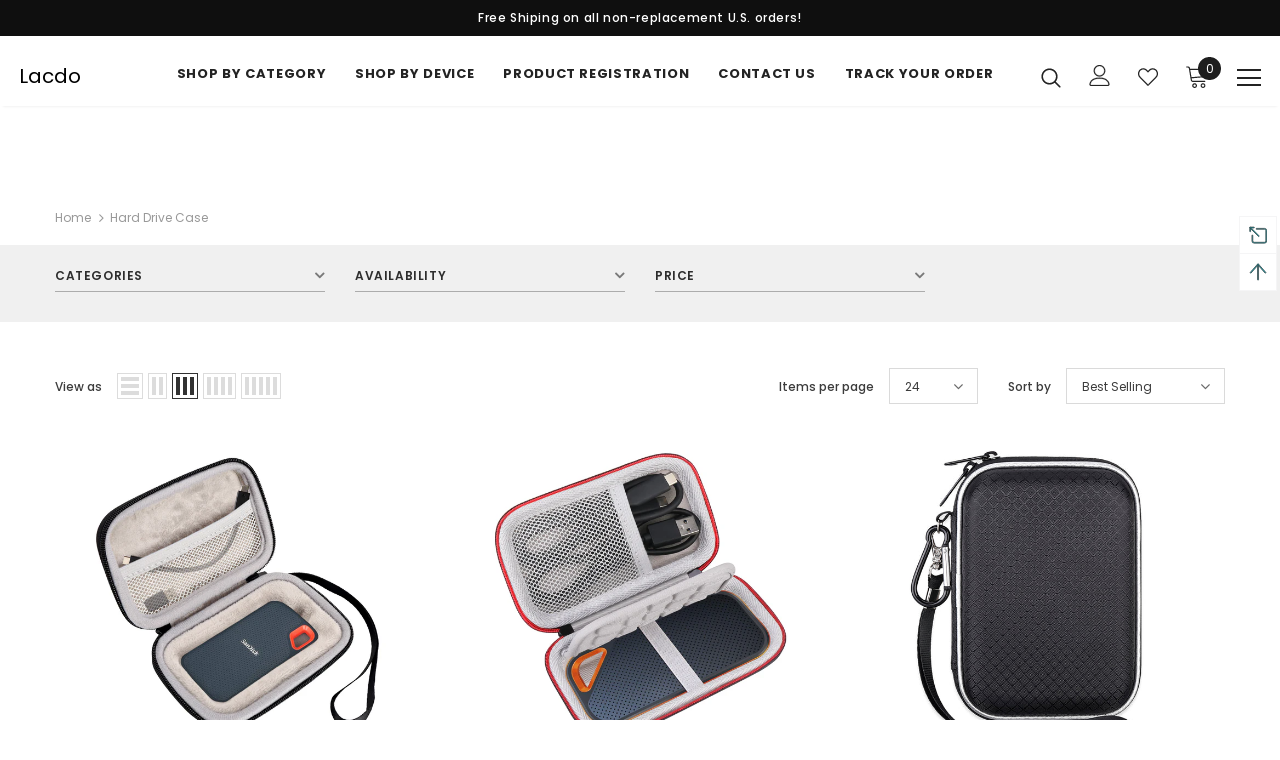

--- FILE ---
content_type: text/html; charset=utf-8
request_url: https://lacdo.com/en-gb/collections/hard-drive-1
body_size: 71639
content:
  <!doctype html>
<!--[if lt IE 7]><html class="no-js lt-ie9 lt-ie8 lt-ie7" lang="en"> <![endif]-->
<!--[if IE 7]><html class="no-js lt-ie9 lt-ie8" lang="en"> <![endif]-->
<!--[if IE 8]><html class="no-js lt-ie9" lang="en"> <![endif]-->
<!--[if IE 9 ]><html class="ie9 no-js"> <![endif]-->
<!--[if (gt IE 9)|!(IE)]><!--> <html class="no-js"> <!--<![endif]-->
<head>

  <meta name="google-site-verification" content="YmbSeqbFIa4O_CT8h_WXKQ5SjRGBPzQrieU3o9Yqgk4" />

  <!-- Basic page needs ================================================== -->
  <meta charset="utf-8">
  <meta http-equiv="X-UA-Compatible" content="IE=edge,chrome=1">
	
  <!-- Title and description ================================================== -->
   
  <title>
    Hard Drive Case
    
    

     &ndash; 
    Lacdo
    
  </title>
  

  

  <!-- Product meta ================================================== -->
  


  <meta property="og:type" content="website">
  <meta property="og:title" content="Hard Drive Case">
  



  <meta property="og:url" content="https://lacdo.com/en-gb/collections/hard-drive-1">
  <meta property="og:site_name" content="Lacdo">
  <!-- /snippets/twitter-card.liquid -->









  <!-- Helpers ================================================== -->
  <link rel="canonical" href="https://lacdo.com/en-gb/collections/hard-drive-1">
  <link canonical-shop-url="https://lacdo.com/">
  <meta name="viewport" content="width=device-width,initial-scale=1">
  <link rel="preload" href="//lacdo.com/cdn/shop/t/12/assets/vendor.min.css?v=72559489221033970801653301792" as="style">
  <link rel="preload" href="//lacdo.com/cdn/shop/t/12/assets/theme-styles.css?v=19419380561215594551653301833" as="style">
  <link rel="preload" href="//lacdo.com/cdn/shop/t/12/assets/theme-styles-responsive.css?v=35086428576900104271653301833" as="style">
  <link rel="preload" href="//lacdo.com/cdn/shop/t/12/assets/theme-settings.css?v=32000593658129282711653560060" as="style">
  <link rel="preload" href="//lacdo.com/cdn/shop/t/12/assets/header-05.css?v=180687859257110468381653301772" as="style">
  <link rel="preload" href="//lacdo.com/cdn/shop/t/12/assets/header-06.css?v=126606608905150543181653301772" as="style">
  <link rel="preload" href="//lacdo.com/cdn/shop/t/12/assets/header-07.css?v=100353581849455261521653301773" as="style">
  <link rel="preload" href="//lacdo.com/cdn/shop/t/12/assets/header-08.css?v=110770940473052809951653301773" as="style">
  <link rel="preload" href="//lacdo.com/cdn/shop/t/12/assets/footer-06.css?v=132629616272968652451653301762" as="style">
  <link rel="preload" href="//lacdo.com/cdn/shop/t/12/assets/footer-07.css?v=19457261069086938391653301762" as="style">
  <link rel="preload" href="//lacdo.com/cdn/shop/t/12/assets/footer-08.css?v=17161311055609253561653301763" as="style">
  <link rel="preload" href="//lacdo.com/cdn/shop/t/12/assets/footer-09.css?v=31723816694365087181653301763" as="style">
  <link rel="preload" href="//lacdo.com/cdn/shop/t/12/assets/product-skin.css?v=86030726725359264551653301786" as="style">
  <link rel="preload" href="//lacdo.com/cdn/shop/t/12/assets/layout_style_1170.css?v=175837568721092489071653301782" as="style">
  <link rel="preload" href="//lacdo.com/cdn/shop/t/12/assets/layout_style_fullwidth.css?v=139908533630461757151653301783" as="style">
  <link rel="preload" href="//lacdo.com/cdn/shop/t/12/assets/layout_style_flower.css?v=46301794337413993831653301782" as="style">
  <link rel="preload" href="//lacdo.com/cdn/shop/t/12/assets/layout_style_suppermarket.css?v=128954938120041481171653301783" as="style">
  <link rel="preload" href="//lacdo.com/cdn/shop/t/12/assets/layout_style_surfup.css?v=6333508663724808751653301784" as="style">
  <link rel="preload" href="//lacdo.com/cdn/shop/t/12/assets/product-supermarket.css?v=171093545267327271411653301786" as="style">
  <link rel="preload" href="//lacdo.com/cdn/shop/t/12/assets/jquery.min.js?v=56888366816115934351653301780" as="script">

  <!-- Favicon -->
  
  <link rel="shortcut icon" href="//lacdo.com/cdn/shop/files/20210412172922_32x32.png?v=1618219797" type="image/png">
  
  
  <!-- Styles -->
  <style>
    

        
        
        
        

        @font-face { font-display: swap;
  font-family: Poppins;
  font-weight: 400;
  font-style: normal;
  src: url("//lacdo.com/cdn/fonts/poppins/poppins_n4.0ba78fa5af9b0e1a374041b3ceaadf0a43b41362.woff2") format("woff2"),
       url("//lacdo.com/cdn/fonts/poppins/poppins_n4.214741a72ff2596839fc9760ee7a770386cf16ca.woff") format("woff");
}

        @font-face { font-display: swap;
  font-family: Poppins;
  font-weight: 500;
  font-style: normal;
  src: url("//lacdo.com/cdn/fonts/poppins/poppins_n5.ad5b4b72b59a00358afc706450c864c3c8323842.woff2") format("woff2"),
       url("//lacdo.com/cdn/fonts/poppins/poppins_n5.33757fdf985af2d24b32fcd84c9a09224d4b2c39.woff") format("woff");
}

        @font-face { font-display: swap;
  font-family: Poppins;
  font-weight: 600;
  font-style: normal;
  src: url("//lacdo.com/cdn/fonts/poppins/poppins_n6.aa29d4918bc243723d56b59572e18228ed0786f6.woff2") format("woff2"),
       url("//lacdo.com/cdn/fonts/poppins/poppins_n6.5f815d845fe073750885d5b7e619ee00e8111208.woff") format("woff");
}

        @font-face { font-display: swap;
  font-family: Poppins;
  font-weight: 700;
  font-style: normal;
  src: url("//lacdo.com/cdn/fonts/poppins/poppins_n7.56758dcf284489feb014a026f3727f2f20a54626.woff2") format("woff2"),
       url("//lacdo.com/cdn/fonts/poppins/poppins_n7.f34f55d9b3d3205d2cd6f64955ff4b36f0cfd8da.woff") format("woff");
}


		    

        
			      
        
    
    :root {
      --font_size: 12px;
      --font_size_minus1: 11px;
      --font_size_minus2: 10px;
      --font_size_minus3: 9px;
      --font_size_minus4: 8px;
      --font_size_plus1: 13px;
      --font_size_plus2: 14px;
      --font_size_plus3: 15px;
      --font_size_plus4: 16px;
      --font_size_plus5: 17px;
      --font_size_plus6: 18px;
      --font_size_plus7: 19px;
      --font_size_plus8: 20px;
      --font_size_plus9: 21px;
      --font_size_plus10: 22px;
      --font_size_plus11: 23px;
      --font_size_plus12: 24px;
      --font_size_plus13: 25px;
      --font_size_plus14: 26px;
      --font_size_plus15: 27px;
      --font_size_plus16: 28px;
      --font_size_plus18: 30px;
      --font_size_plus21: 33px;
      --font_size_plus22: 34px;
      --font_size_plus23: 35px;
      --font_size_plus24: 36px;
      --font_size_plus29: 41px;
      --font_size_plus33: 45px;
      --font_size_plus34: 46px;

	  --fonts_name: Poppins,sans-serif;
	  --fonts_name_2: Poppins,sans-serif;

      /* Color */
      --body_bg: #ffffff;
      --body_color: #3c3c3c;
      --link_color: #0688e2;
      --link_color_hover: #232323;
      --link_color_underline: rgba(6, 136, 226, 0.3);

      /* Breadcrumb */
      --breadcrumb_color : #999999;
      --breadcrumb_text_transform : capitalize;

      /* Header and Title */
      --page_title_font_size: 20px;
      --page_title_font_size_minus4: 16px;
      --page_title_font_size_minus6: 14px;
      --page_title_font_size_plus5: 25px;
      --page_title_color: #232323;
      --page_title_text_align : left;
      --page_title_color_underline: rgba(35, 35, 35, 0.3);

      /* Product  */
      --product_name_font_size: 12px;
      --product_name_line_height: 22px;
      --product_text_transform: none;
      --product_name_font_weight: 500;
      --product_name_text_align: center;
      --product_vendor_text_transform: capitalize;
      --product_vendor_font_weight: 500;
      --product_vendor_font_size: 12px;

      --color_title_pr: #232323;
      --color_title_pr_hover: #232323;
      --color_title_pr_hover_underline: rgba(35, 35, 35, 0.3);
      --color_vendor : #232323;
      --sale_text : #ffffff;
      --bg_sale : #e95144;
      --custom_label_text : #ffffff;
      --custom_label_bg : #323232;
      --bundle_label_text : #ffffff;
      --bundle_label_bg : #232323;
      --new_label_text : #323232;
      --new_label_bg : #ffffff;
      --new_label_border : #f6f6f6;
      --sold_out_text : #ffffff;
      --bg_sold_out : #c1c1c1;
      --color_price: #232323;
      --color_price_sale: #e95144;
      --color_compare_price: #969696;
      --color_compare_product: #3c3c3c;
      
        
        --color_quick_view: rgba(255, 255, 255, 0.7);
        --bg_quick_view: rgba(0, 0, 0, 0.8);
        
      
      --border_quick_view: transparent;
      --color_wishlist: #232323;
      --bg_wishlist: #ffffff;
      --border_wishlist: transparent;
      --bg_wishlist_active: #ffe5e5;

      /* Button 1 */
      --background_1: #232323;
      --color_1 : #ffffff;
      --border_1 : #232323;

      /* Button 2 */
      --background_2: #ffffff;
      --color_2 : #232323;
      --border_2 : #232323;

      /* Button 3 */
      --background_3: #e95144;
      --color_3 : #ffffff;
      --border_3 : #e95144;

      /* Button Add To Cart */
      --color_add_to_cart : #fff;
      --border_add_to_cart : #000;
      --background_add_to_cart : #000;

      --color_add_to_cart_hover : #000;
      --border_add_to_cart_hover : #000;
      --background_add_to_cart_hover : #fff;


      /* Button */
      
        --button_font_family: Poppins,sans-serif;
      
      --button_font_size: px;
      --button_font_weight: ;
      --button_border_radius: px;
      --button_border_width: px;
      --button_border_style: ;
      --button_text_align: ;
      --button_text_transform: ;
      --button_letter_spacing: ;
      --button_padding_top: px;
      --button_padding_bottom: px;
      --button_padding_left: px;
      --button_padding_right: px;

      

      /* Border Color */
      --border_widget_title : #e0e0e0;
      --border_color_1 : #ebebeb;
      --border_color_2: #e7e7e7;
      --border_page_title: #eaeaea;
      --border_input: #cbcbcb;
      --border_checkbox: #d0d0d0;
      --border_dropdown: #dadada;
      --border_bt_sidebar : #f6f6f6;
      --color_icon_drop: #6b6b6b;

      
          --color_ipt: #3c3c3c;
        

      
        
          --color_slick_arrow: #323232;
          --color_border_slick_arrow: #323232;
          --color_bg_slick_arrow: #ffffff;
        
      

      /*color Mobile*/

      --color_menu_mb: #232323;
      --color_menu_level3: #3c3c3c;

      /* Mixin ================= */
      

  		  
           --font_size_btn: 13px;   
        

        
            --padding_btn: 7px 15px 7px;
        

        
          --letter_spacing_btn: .05em;
        

        
          --padding_btn_qv_add_to_cart: 12px 15px 10px;
        
          --padding_btn_bundle: 10px 15px 8px 15px;
        

      
      
          --color-price-box: var(--color_compare_price);
      

      --color_review: #232323;
      --color_review_empty: #232323;

      --border-product-image: #e6e6e6;

      
      --border-radius-17: 17px;
      --border-radius-50: 50%;
      

      --ask_an_expert_positon: 20vh;
      --ask_an_expert_positon_tb: 14vh;
    }
</style>
  <link href="//lacdo.com/cdn/shop/t/12/assets/vendor.min.css?v=72559489221033970801653301792" rel="stylesheet" type="text/css" media="all" />
<link href="//lacdo.com/cdn/shop/t/12/assets/theme-styles.css?v=19419380561215594551653301833" rel="stylesheet" type="text/css" media="all" />
<link href="//lacdo.com/cdn/shop/t/12/assets/theme-styles-responsive.css?v=35086428576900104271653301833" rel="stylesheet" type="text/css" media="all" />
<link href="//lacdo.com/cdn/shop/t/12/assets/theme-settings.css?v=32000593658129282711653560060" rel="stylesheet" type="text/css" media="all" />




































  
   <!-- Scripts -->
  <script src="//lacdo.com/cdn/shop/t/12/assets/jquery.min.js?v=56888366816115934351653301780" type="text/javascript"></script>
<script src="//lacdo.com/cdn/shop/t/12/assets/jquery-cookie.min.js?v=72365755745404048181653301779" type="text/javascript"></script>
<script src="//lacdo.com/cdn/shop/t/12/assets/lazysizes.min.js?v=84414966064882348651653301784" type="text/javascript"></script>

<script>
  	window.lazySizesConfig = window.lazySizesConfig || {};
    lazySizesConfig.loadMode = 1;
    window.lazySizesConfig.init = false;
    lazySizes.init();
  
    window.ajax_cart = "upsell";
    window.money_format = "${{amount}}";//"${{amount}} USD";
    window.shop_currency = "USD";
    window.show_multiple_currencies = true;
    window.use_color_swatch = true;
    window.product_variant_name = true;
        window.color_swatch_style = "variant";
    window.enable_sidebar_multiple_choice = true;
    window.file_url = "//lacdo.com/cdn/shop/files/?649";
    window.asset_url = "";
    window.router = "/en-gb";
    window.swatch_recently = "color";
    window.label_sale = "discount_sale";
    window.layout_style = "layout_style_1";
    window.layout_home = "";
    window.product_style = "default";
    window.category_style = "no_sidebar";
    window.layout_body = "default";
        
    window.inventory_text = {
        in_stock: "In stock",
        many_in_stock: "Many in stock",
        out_of_stock: "Out of stock",
        add_to_cart: "Add to cart",
        add_all_to_cart: "Add all to Cart",
        sold_out: "Sold Out",
        select_options : "Select options",
        unavailable: "Sold Out",
        view_all_collection: "View All",
        no_more_product: "No more product",
        show_options: "Show Variants",
        hide_options: "Hide Variants",
        adding : "Adding",
        thank_you : "Thank You",
        add_more : "Add More",
        cart_feedback : "Added",
        add_wishlist : "Add to Wish List",
        remove_wishlist : "Remove Wish List",
        add_wishlist_1 : "Add to wishlist",
        remove_wishlist_1 : "Remove wishlist",
        previous: "Prev",
        next: "Next",
      	pre_order : "Pre Order",
        hotStock: "Hurry up! only [inventory] left",
        view_more: "View All",
        view_less : "View Less",
        show_more: "Show More",
        show_less : "Show Less",
        days : "Days",
        hours : "Hours",
        mins : "Mins",
        secs : "Secs",

        customlabel: "Custom Label",
        newlabel: "New",
        salelabel: "Sale",
        soldoutlabel: "Sold Out",
        bundlelabel: "Bundle",

        message_compare : "You must select at least two products to compare!",
        message_iscart : "is added to your shopping cart.",

        add_compare : "Add to compare",
        remove_compare : "Remove compare",
        remove: "Remove",
        warning_quantity: "Maximum quantity",
    };
    window.multi_lang = false;
    window.collection_pagination_type = "default";

    window.newsletter_popup = true;
    window.hidden_newsletter = false;
    window.option_ptoduct1 = "size";
    window.option_ptoduct2 = "color";
    window.option_ptoduct3 = "option 3"

    /* Free Shipping Message */
    window.free_shipping_color1 = "#F44336";  
    window.free_shipping_color2 = "#FF9800";
    window.free_shipping_color3 = "#69c69c";
    window.free_shipping_price = 0;
    window.free_shipping_text = {
        free_shipping_message_1: "You qualify for free shipping!",
        free_shipping_message_2:"Only",
        free_shipping_message_3: "away from",
        free_shipping_message_4: "free shipping",
        free_shipping_1: "Free",
        free_shipping_2: "TBD",
    }

</script>

  <!-- Header hook for plugins ================================ -->
  <script>window.performance && window.performance.mark && window.performance.mark('shopify.content_for_header.start');</script><meta id="shopify-digital-wallet" name="shopify-digital-wallet" content="/52521697447/digital_wallets/dialog">
<meta name="shopify-checkout-api-token" content="9b2e00c8e80423e96005def0e0d96a66">
<meta id="in-context-paypal-metadata" data-shop-id="52521697447" data-venmo-supported="true" data-environment="production" data-locale="en_US" data-paypal-v4="true" data-currency="USD">
<link rel="alternate" type="application/atom+xml" title="Feed" href="/en-gb/collections/hard-drive-1.atom" />
<link rel="alternate" hreflang="x-default" href="https://lacdo.com/collections/hard-drive-1">
<link rel="alternate" hreflang="en" href="https://lacdo.com/collections/hard-drive-1">
<link rel="alternate" hreflang="en-CA" href="https://lacdo.com/en-ca/collections/hard-drive-1">
<link rel="alternate" hreflang="en-GB" href="https://lacdo.com/en-gb/collections/hard-drive-1">
<link rel="alternate" hreflang="en-AU" href="https://lacdo.com/en-au/collections/hard-drive-1">
<link rel="alternate" type="application/json+oembed" href="https://lacdo.com/en-gb/collections/hard-drive-1.oembed">
<script async="async" src="/checkouts/internal/preloads.js?locale=en-GB"></script>
<script id="shopify-features" type="application/json">{"accessToken":"9b2e00c8e80423e96005def0e0d96a66","betas":["rich-media-storefront-analytics"],"domain":"lacdo.com","predictiveSearch":true,"shopId":52521697447,"locale":"en"}</script>
<script>var Shopify = Shopify || {};
Shopify.shop = "lacdo.myshopify.com";
Shopify.locale = "en";
Shopify.currency = {"active":"USD","rate":"1.0"};
Shopify.country = "GB";
Shopify.theme = {"name":"Ella-5.1.0-sections-ready","id":129121878183,"schema_name":"Ella","schema_version":"5.1.0","theme_store_id":null,"role":"main"};
Shopify.theme.handle = "null";
Shopify.theme.style = {"id":null,"handle":null};
Shopify.cdnHost = "lacdo.com/cdn";
Shopify.routes = Shopify.routes || {};
Shopify.routes.root = "/en-gb/";</script>
<script type="module">!function(o){(o.Shopify=o.Shopify||{}).modules=!0}(window);</script>
<script>!function(o){function n(){var o=[];function n(){o.push(Array.prototype.slice.apply(arguments))}return n.q=o,n}var t=o.Shopify=o.Shopify||{};t.loadFeatures=n(),t.autoloadFeatures=n()}(window);</script>
<script id="shop-js-analytics" type="application/json">{"pageType":"collection"}</script>
<script defer="defer" async type="module" src="//lacdo.com/cdn/shopifycloud/shop-js/modules/v2/client.init-shop-cart-sync_IZsNAliE.en.esm.js"></script>
<script defer="defer" async type="module" src="//lacdo.com/cdn/shopifycloud/shop-js/modules/v2/chunk.common_0OUaOowp.esm.js"></script>
<script type="module">
  await import("//lacdo.com/cdn/shopifycloud/shop-js/modules/v2/client.init-shop-cart-sync_IZsNAliE.en.esm.js");
await import("//lacdo.com/cdn/shopifycloud/shop-js/modules/v2/chunk.common_0OUaOowp.esm.js");

  window.Shopify.SignInWithShop?.initShopCartSync?.({"fedCMEnabled":true,"windoidEnabled":true});

</script>
<script>(function() {
  var isLoaded = false;
  function asyncLoad() {
    if (isLoaded) return;
    isLoaded = true;
    var urls = ["https:\/\/lacdo.com\/apps\/giraffly-trust\/trust-worker-54bf6c3f7f96be23dc397db0a1e521d53bedd4b4.js?v=20220526174955\u0026shop=lacdo.myshopify.com","https:\/\/cdn.shopify.com\/s\/files\/1\/0525\/2169\/7447\/t\/12\/assets\/globo.formbuilder.init.js?v=1695718289\u0026shop=lacdo.myshopify.com"];
    for (var i = 0; i < urls.length; i++) {
      var s = document.createElement('script');
      s.type = 'text/javascript';
      s.async = true;
      s.src = urls[i];
      var x = document.getElementsByTagName('script')[0];
      x.parentNode.insertBefore(s, x);
    }
  };
  if(window.attachEvent) {
    window.attachEvent('onload', asyncLoad);
  } else {
    window.addEventListener('load', asyncLoad, false);
  }
})();</script>
<script id="__st">var __st={"a":52521697447,"offset":28800,"reqid":"e4691518-f98b-41f9-bc5e-ea8cd560c6f4-1768521043","pageurl":"lacdo.com\/en-gb\/collections\/hard-drive-1","u":"82213225fd00","p":"collection","rtyp":"collection","rid":261632688295};</script>
<script>window.ShopifyPaypalV4VisibilityTracking = true;</script>
<script id="captcha-bootstrap">!function(){'use strict';const t='contact',e='account',n='new_comment',o=[[t,t],['blogs',n],['comments',n],[t,'customer']],c=[[e,'customer_login'],[e,'guest_login'],[e,'recover_customer_password'],[e,'create_customer']],r=t=>t.map((([t,e])=>`form[action*='/${t}']:not([data-nocaptcha='true']) input[name='form_type'][value='${e}']`)).join(','),a=t=>()=>t?[...document.querySelectorAll(t)].map((t=>t.form)):[];function s(){const t=[...o],e=r(t);return a(e)}const i='password',u='form_key',d=['recaptcha-v3-token','g-recaptcha-response','h-captcha-response',i],f=()=>{try{return window.sessionStorage}catch{return}},m='__shopify_v',_=t=>t.elements[u];function p(t,e,n=!1){try{const o=window.sessionStorage,c=JSON.parse(o.getItem(e)),{data:r}=function(t){const{data:e,action:n}=t;return t[m]||n?{data:e,action:n}:{data:t,action:n}}(c);for(const[e,n]of Object.entries(r))t.elements[e]&&(t.elements[e].value=n);n&&o.removeItem(e)}catch(o){console.error('form repopulation failed',{error:o})}}const l='form_type',E='cptcha';function T(t){t.dataset[E]=!0}const w=window,h=w.document,L='Shopify',v='ce_forms',y='captcha';let A=!1;((t,e)=>{const n=(g='f06e6c50-85a8-45c8-87d0-21a2b65856fe',I='https://cdn.shopify.com/shopifycloud/storefront-forms-hcaptcha/ce_storefront_forms_captcha_hcaptcha.v1.5.2.iife.js',D={infoText:'Protected by hCaptcha',privacyText:'Privacy',termsText:'Terms'},(t,e,n)=>{const o=w[L][v],c=o.bindForm;if(c)return c(t,g,e,D).then(n);var r;o.q.push([[t,g,e,D],n]),r=I,A||(h.body.append(Object.assign(h.createElement('script'),{id:'captcha-provider',async:!0,src:r})),A=!0)});var g,I,D;w[L]=w[L]||{},w[L][v]=w[L][v]||{},w[L][v].q=[],w[L][y]=w[L][y]||{},w[L][y].protect=function(t,e){n(t,void 0,e),T(t)},Object.freeze(w[L][y]),function(t,e,n,w,h,L){const[v,y,A,g]=function(t,e,n){const i=e?o:[],u=t?c:[],d=[...i,...u],f=r(d),m=r(i),_=r(d.filter((([t,e])=>n.includes(e))));return[a(f),a(m),a(_),s()]}(w,h,L),I=t=>{const e=t.target;return e instanceof HTMLFormElement?e:e&&e.form},D=t=>v().includes(t);t.addEventListener('submit',(t=>{const e=I(t);if(!e)return;const n=D(e)&&!e.dataset.hcaptchaBound&&!e.dataset.recaptchaBound,o=_(e),c=g().includes(e)&&(!o||!o.value);(n||c)&&t.preventDefault(),c&&!n&&(function(t){try{if(!f())return;!function(t){const e=f();if(!e)return;const n=_(t);if(!n)return;const o=n.value;o&&e.removeItem(o)}(t);const e=Array.from(Array(32),(()=>Math.random().toString(36)[2])).join('');!function(t,e){_(t)||t.append(Object.assign(document.createElement('input'),{type:'hidden',name:u})),t.elements[u].value=e}(t,e),function(t,e){const n=f();if(!n)return;const o=[...t.querySelectorAll(`input[type='${i}']`)].map((({name:t})=>t)),c=[...d,...o],r={};for(const[a,s]of new FormData(t).entries())c.includes(a)||(r[a]=s);n.setItem(e,JSON.stringify({[m]:1,action:t.action,data:r}))}(t,e)}catch(e){console.error('failed to persist form',e)}}(e),e.submit())}));const S=(t,e)=>{t&&!t.dataset[E]&&(n(t,e.some((e=>e===t))),T(t))};for(const o of['focusin','change'])t.addEventListener(o,(t=>{const e=I(t);D(e)&&S(e,y())}));const B=e.get('form_key'),M=e.get(l),P=B&&M;t.addEventListener('DOMContentLoaded',(()=>{const t=y();if(P)for(const e of t)e.elements[l].value===M&&p(e,B);[...new Set([...A(),...v().filter((t=>'true'===t.dataset.shopifyCaptcha))])].forEach((e=>S(e,t)))}))}(h,new URLSearchParams(w.location.search),n,t,e,['guest_login'])})(!0,!0)}();</script>
<script integrity="sha256-4kQ18oKyAcykRKYeNunJcIwy7WH5gtpwJnB7kiuLZ1E=" data-source-attribution="shopify.loadfeatures" defer="defer" src="//lacdo.com/cdn/shopifycloud/storefront/assets/storefront/load_feature-a0a9edcb.js" crossorigin="anonymous"></script>
<script data-source-attribution="shopify.dynamic_checkout.dynamic.init">var Shopify=Shopify||{};Shopify.PaymentButton=Shopify.PaymentButton||{isStorefrontPortableWallets:!0,init:function(){window.Shopify.PaymentButton.init=function(){};var t=document.createElement("script");t.src="https://lacdo.com/cdn/shopifycloud/portable-wallets/latest/portable-wallets.en.js",t.type="module",document.head.appendChild(t)}};
</script>
<script data-source-attribution="shopify.dynamic_checkout.buyer_consent">
  function portableWalletsHideBuyerConsent(e){var t=document.getElementById("shopify-buyer-consent"),n=document.getElementById("shopify-subscription-policy-button");t&&n&&(t.classList.add("hidden"),t.setAttribute("aria-hidden","true"),n.removeEventListener("click",e))}function portableWalletsShowBuyerConsent(e){var t=document.getElementById("shopify-buyer-consent"),n=document.getElementById("shopify-subscription-policy-button");t&&n&&(t.classList.remove("hidden"),t.removeAttribute("aria-hidden"),n.addEventListener("click",e))}window.Shopify?.PaymentButton&&(window.Shopify.PaymentButton.hideBuyerConsent=portableWalletsHideBuyerConsent,window.Shopify.PaymentButton.showBuyerConsent=portableWalletsShowBuyerConsent);
</script>
<script data-source-attribution="shopify.dynamic_checkout.cart.bootstrap">document.addEventListener("DOMContentLoaded",(function(){function t(){return document.querySelector("shopify-accelerated-checkout-cart, shopify-accelerated-checkout")}if(t())Shopify.PaymentButton.init();else{new MutationObserver((function(e,n){t()&&(Shopify.PaymentButton.init(),n.disconnect())})).observe(document.body,{childList:!0,subtree:!0})}}));
</script>
<link id="shopify-accelerated-checkout-styles" rel="stylesheet" media="screen" href="https://lacdo.com/cdn/shopifycloud/portable-wallets/latest/accelerated-checkout-backwards-compat.css" crossorigin="anonymous">
<style id="shopify-accelerated-checkout-cart">
        #shopify-buyer-consent {
  margin-top: 1em;
  display: inline-block;
  width: 100%;
}

#shopify-buyer-consent.hidden {
  display: none;
}

#shopify-subscription-policy-button {
  background: none;
  border: none;
  padding: 0;
  text-decoration: underline;
  font-size: inherit;
  cursor: pointer;
}

#shopify-subscription-policy-button::before {
  box-shadow: none;
}

      </style>

<script>window.performance && window.performance.mark && window.performance.mark('shopify.content_for_header.end');</script>
<script>
	var Globo = Globo || {};
    var globoFormbuilderRecaptchaInit = function(){};
    Globo.FormBuilder = Globo.FormBuilder || {};
    Globo.FormBuilder.url = "https://form.globosoftware.net";
    Globo.FormBuilder.shop = {
        settings : {
            reCaptcha : {
                siteKey : '',
                recaptchaType : 'v2',
                languageCode : 'en'
            },
            hideWaterMark : false,
            encryptionFormId : false,
            copyright: `Powered by Globo <a href="https://apps.shopify.com/form-builder-contact-form" target="_blank">Contact Form</a>`,
            scrollTop: true,
            additionalColumns: []        },
        pricing:{
            features:{
                fileUpload : 2,
                removeCopyright : false,
                bulkOrderForm: false,
                cartForm: false,
            }
        },
        configuration: {
            money_format:  "${{amount}}"
        },
        encryption_form_id : false
    };
    Globo.FormBuilder.forms = [];

    
    Globo.FormBuilder.page = {
        title : document.title.replaceAll('"', "'"),
        href : window.location.href,
        type: "collection"
    };
    
    Globo.FormBuilder.assetFormUrls = [];
            Globo.FormBuilder.assetFormUrls[38811] = "//lacdo.com/cdn/shop/t/12/assets/globo.formbuilder.data.38811.js?v=40963920582038056221695718263";
            
    
    window.Globo.FormBuilder.forms = [];

        window.Globo.FormBuilder.forms = {"38811":{"header":{"active":true,"title":"","description":"<p><span style=\"background-color: rgb(255, 255, 255); color: rgb(60, 60, 60);\">We would love to hear from you! We're here to answer any questions you have. Please select a subject below to start.</span></p>"},"elements":[{"id":"select-2","type":"select","label":"Subject","placeholder":"Subject","options":"Warranty\nOrder Question\nProduct Inquiry\nProduct Feedback\nOther","description":"","required":true,"columnWidth":100},{"id":"heading","type":"heading","heading":"","caption":"Contact information","columnWidth":100,"conditionalField":false,"onlyShowIf":false,"select-2":false},{"id":"email","type":"email","label":"E-mail ","placeholder":"E-mail ","description":"","required":true,"columnWidth":50,"conditionalField":false,"onlyShowIf":false,"select-2":false},{"id":"name","type":"name","label":"Contact Name","placeholder":"Contact Name","description":"","required":true,"columnWidth":50,"conditionalField":false,"onlyShowIf":false,"select-2":false},{"id":"phone","type":"phone","label":"Phone Number","placeholder":"Phone Number","description":"","required":false,"columnWidth":100,"conditionalField":false,"onlyShowIf":false,"select-2":false},{"id":"heading-2","type":"heading","heading":"","caption":"Order Details","columnWidth":100,"conditionalField":false,"onlyShowIf":false,"select-2":false},{"id":"select-3","type":"select","label":"Purchase channel","placeholder":"Purchase channel","options":"Amazon.com\nAmazon.uk.com\nAmazon.de\nAmazon.ca\nAmazon.co.jp\nAmazon.it\nAmazon.fr\nAmazon.es\nAmazon.com.au\nAmazon.com.mx\nAmazon.com.br\nAmazon.sa\nAmazon.ae\nAmazon.pl\nAmazon.nl\nAmazon.se\nLacdo.com\neBay\nOffline\n","description":"","required":true,"columnWidth":100,"conditionalField":false,"onlyShowIf":false,"select-2":false},{"id":"text","type":"text","label":"Order Number","placeholder":"Order Number: 000-000000000000-00000","description":"","required":true,"columnWidth":50,"conditionalField":false,"onlyShowIf":false,"select-2":false,"select-3":false},{"id":"text-2","type":"text","label":"Product Name","placeholder":"Product Name","description":"","required":true,"columnWidth":50,"conditionalField":false,"onlyShowIf":false,"select-2":false,"select-3":false},{"id":"textarea","type":"textarea","label":"Message","placeholder":"Message","description":"","required":true,"columnWidth":100,"conditionalField":false,"onlyShowIf":false,"select-2":false,"select-3":false},{"id":"file","type":"file","label":"Upload photos","button-text":"Choose file","placeholder":"","allowed-multiple":true,"allowed-extensions":["jpg","jpeg","png","pdf","gif","mp4","mov","zip","psd"],"description":"","required":false,"columnWidth":33.33,"conditionalField":false,"onlyShowIf":false,"select-2":false,"select-3":false}],"add-elements":null,"footer":{"description":"","previousText":"Previous","nextText":"Next","submitText":"Submit","submitFullWidth":true,"submitAlignment":"center"},"mail":{"admin":null,"customer":{"enable":true,"emailType":"elementEmail","emailId":"email","note":"You can use variables which will help you create a dynamic content","subject":"Thanks for submitting","content":"<table class=\"header row\" style=\"width: 100%; border-spacing: 0; border-collapse: collapse; margin: 40px 0 20px;\">\n<tbody>\n<tr>\n<td class=\"header__cell\" style=\"font-family: -apple-system, BlinkMacSystemFont, Roboto, Oxygen, Ubuntu, Cantarell, Fira Sans, Droid Sans, Helvetica Neue, sans-serif;\"><center>\n<table class=\"container\" style=\"width: 559px; text-align: left; border-spacing: 0px; border-collapse: collapse; margin: 0px auto;\">\n<tbody>\n<tr>\n<td style=\"font-family: -apple-system, BlinkMacSystemFont, Roboto, Oxygen, Ubuntu, Cantarell, 'Fira Sans', 'Droid Sans', 'Helvetica Neue', sans-serif; width: 544.219px;\">\n<table class=\"row\" style=\"width: 100%; border-spacing: 0; border-collapse: collapse;\">\n<tbody>\n<tr>\n<td class=\"shop-name__cell\" style=\"font-family: -apple-system, BlinkMacSystemFont, Roboto, Oxygen, Ubuntu, Cantarell, Fira Sans, Droid Sans, Helvetica Neue, sans-serif;\">\n<h1 class=\"shop-name__text\" style=\"font-weight: normal; font-size: 30px; color: #333; margin: 0;\"><a class=\"shop_name\" target=\"_blank\" rel=\"noopener\"><span style=\"vertical-align: inherit;\"><span style=\"vertical-align: inherit;\"><span style=\"vertical-align: inherit;\"><span style=\"vertical-align: inherit;\">店铺</span></span></span></span></a></h1>\n</td>\n<td class=\"order-number__cell\" style=\"font-family: -apple-system, BlinkMacSystemFont, Roboto, Oxygen, Ubuntu, Cantarell, Fira Sans, Droid Sans, Helvetica Neue, sans-serif; font-size: 14px; color: #999;\" align=\"right\">&nbsp;</td>\n</tr>\n</tbody>\n</table>\n</td>\n</tr>\n</tbody>\n</table>\n</center></td>\n</tr>\n</tbody>\n</table>\n<table class=\"row content\" style=\"width: 100%; border-spacing: 0; border-collapse: collapse;\">\n<tbody>\n<tr>\n<td class=\"content__cell\" style=\"font-family: -apple-system, BlinkMacSystemFont, Roboto, Oxygen, Ubuntu, Cantarell, Fira Sans, Droid Sans, Helvetica Neue, sans-serif; padding-bottom: 40px;\"><center>\n<table class=\"container\" style=\"width: 560px; text-align: left; border-spacing: 0; border-collapse: collapse; margin: 0 auto;\">\n<tbody>\n<tr>\n<td style=\"font-family: -apple-system, BlinkMacSystemFont, Roboto, Oxygen, Ubuntu, Cantarell, Fira Sans, Droid Sans, Helvetica Neue, sans-serif;\">\n<h2 class=\"quote-heading\" style=\"font-weight: normal; font-size: 24px; margin: 0 0 10px;\"><span style=\"vertical-align: inherit;\"><span style=\"vertical-align: inherit;\"><span style=\"vertical-align: inherit;\"><span style=\"vertical-align: inherit;\">感谢您的提交</span></span></span></span></h2>\n<p class=\"quote-heading-message\"><span style=\"vertical-align: inherit;\"><span style=\"vertical-align: inherit;\"><span style=\"vertical-align: inherit;\"><span style=\"vertical-align: inherit;\">嗨，我们正在收到您的来稿。</span></span></span><span style=\"vertical-align: inherit;\"><span style=\"vertical-align: inherit;\"><span style=\"vertical-align: inherit;\">我们会尽快给您回复。</span></span></span></span></p>\n</td>\n</tr>\n</tbody>\n</table>\n<table class=\"row section\" style=\"width: 100%; border-spacing: 0; border-collapse: collapse; border-top-width: 1px; border-top-color: #e5e5e5; border-top-style: solid;\">\n<tbody>\n<tr>\n<td class=\"section__cell\" style=\"font-family: -apple-system, BlinkMacSystemFont, Roboto, Oxygen, Ubuntu, Cantarell, Fira Sans, Droid Sans, Helvetica Neue, sans-serif; padding: 40px 0;\"><center>\n<table class=\"container\" style=\"width: 560px; text-align: left; border-spacing: 0; border-collapse: collapse; margin: 0 auto;\">\n<tbody>\n<tr>\n<td style=\"font-family: -apple-system, BlinkMacSystemFont, Roboto, Oxygen, Ubuntu, Cantarell, Fira Sans, Droid Sans, Helvetica Neue, sans-serif;\">\n<h3 class=\"more-information\"><span style=\"vertical-align: inherit;\"><span style=\"vertical-align: inherit;\"><span style=\"vertical-align: inherit;\"><span style=\"vertical-align: inherit;\">更多信息</span></span></span></span></h3>\n<p><span style=\"vertical-align: inherit;\"><span style=\"vertical-align: inherit;\"><span style=\"vertical-align: inherit;\"><span style=\"vertical-align: inherit;\">{{数据}}</span></span></span></span></p>\n</td>\n</tr>\n</tbody>\n</table>\n</center></td>\n</tr>\n</tbody>\n</table>\n<table class=\"row footer\" style=\"width: 100%; border-spacing: 0; border-collapse: collapse; border-top-width: 1px; border-top-color: #e5e5e5; border-top-style: solid;\">\n<tbody>\n<tr>\n<td class=\"footer__cell\" style=\"font-family: -apple-system, BlinkMacSystemFont, Roboto, Oxygen, Ubuntu, Cantarell, Fira Sans, Droid Sans, Helvetica Neue, sans-serif; padding: 35px 0;\"><center>\n<table class=\"container\" style=\"width: 560px; text-align: left; border-spacing: 0; border-collapse: collapse; margin: 0 auto;\">\n<tbody>\n<tr>\n<td style=\"font-family: -apple-system, BlinkMacSystemFont, Roboto, Oxygen, Ubuntu, Cantarell, Fira Sans, Droid Sans, Helvetica Neue, sans-serif;\">\n<p class=\"contact\" style=\"text-align: center;\"><span style=\"vertical-align: inherit;\"><span style=\"vertical-align: inherit;\"><span style=\"vertical-align: inherit;\"><span style=\"vertical-align: inherit;\">如有任何疑问，请回复此电子邮件或通过</span></span></span><a href=\"mailto:shopify@lacdo.com\"><span style=\"vertical-align: inherit;\"><span style=\"vertical-align: inherit;\"><span style=\"vertical-align: inherit;\">shopify@lacdo.com</span></span></span></a><span style=\"vertical-align: inherit;\"><span style=\"vertical-align: inherit;\"><span style=\"vertical-align: inherit;\">与我们联系。</span></span></span></span></p>\n</td>\n</tr>\n<tr>\n<td style=\"font-family: -apple-system, BlinkMacSystemFont, Roboto, Oxygen, Ubuntu, Cantarell, Fira Sans, Droid Sans, Helvetica Neue, sans-serif;\">\n<p class=\"disclaimer__subtext\" style=\"color: #999; line-height: 150%; font-size: 14px; margin: 0; text-align: center;\"><span style=\"vertical-align: inherit;\"><span style=\"vertical-align: inherit;\"><span style=\"vertical-align: inherit;\"><span style=\"vertical-align: inherit;\">点击</span></span></span></span><a href=\"[UNSUBSCRIBEURL]\"><span style=\"vertical-align: inherit;\"><span style=\"vertical-align: inherit;\"><span style=\"vertical-align: inherit;\"><span style=\"vertical-align: inherit;\">此处</span></span></span></span></a><span style=\"vertical-align: inherit;\"><span style=\"vertical-align: inherit;\"><span style=\"vertical-align: inherit;\"><span style=\"vertical-align: inherit;\">退订</span></span></span></span></p>\n</td>\n</tr>\n</tbody>\n</table>\n</center></td>\n</tr>\n</tbody>\n</table>\n</center></td>\n</tr>\n</tbody>\n</table>","islimitWidth":false,"maxWidth":"600"}},"appearance":{"layout":"default","width":"2046","style":"flat_rounded","mainColor":"rgba(0,0,0,1)","headingColor":"#000","labelColor":"#000","descriptionColor":"#6c757d","optionColor":"#000","background":"none","backgroundColor":"rgba(210,230,227,1)","backgroundImage":"","backgroundImageAlignment":"middle","floatingIcon":"<svg aria-hidden=\"true\" focusable=\"false\" data-prefix=\"far\" data-icon=\"envelope\" class=\"svg-inline--fa fa-envelope fa-w-16\" role=\"img\" xmlns=\"http://www.w3.org/2000/svg\" viewBox=\"0 0 512 512\"><path fill=\"currentColor\" d=\"M464 64H48C21.49 64 0 85.49 0 112v288c0 26.51 21.49 48 48 48h416c26.51 0 48-21.49 48-48V112c0-26.51-21.49-48-48-48zm0 48v40.805c-22.422 18.259-58.168 46.651-134.587 106.49-16.841 13.247-50.201 45.072-73.413 44.701-23.208.375-56.579-31.459-73.413-44.701C106.18 199.465 70.425 171.067 48 152.805V112h416zM48 400V214.398c22.914 18.251 55.409 43.862 104.938 82.646 21.857 17.205 60.134 55.186 103.062 54.955 42.717.231 80.509-37.199 103.053-54.947 49.528-38.783 82.032-64.401 104.947-82.653V400H48z\"></path></svg>","floatingText":"","displayOnAllPage":false,"position":"bottom right"},"reCaptcha":{"enable":false,"note":"Please make sure that you have set Google reCaptcha v2 Site key and Secret key in <a href=\"/admin/settings\">Settings</a>"},"errorMessage":{"required":"Please fill in field","invalid":"Invalid","invalidName":"Invalid name","invalidEmail":"Invalid email","invalidURL":"Invalid URL","invalidPhone":"Invalid phone","invalidNumber":"Invalid number","invalidPassword":"Invalid password","confirmPasswordNotMatch":"Confirmed password doesn't match","customerAlreadyExists":"Customer already exists","fileSizeLimit":"File size limit exceeded","fileNotAllowed":"File extension not allowed","requiredCaptcha":"Please, enter the captcha","otherError":"Something went wrong, please try again"},"afterSubmit":{"action":"hideForm","message":"<h4>Thanks for submitting, Will reply to you as soon as possible.</h4><p><br></p><p><br></p>","redirectUrl":""},"integration":{"shopify":{"createAccount":false,"ifExist":"returnError","sendEmailInvite":false,"acceptsMarketing":false,"note":"Learn <a href=\"https://www.google.com/\" target=\"_blank\">how to connect</a> form elements to Shopify customer data","integrationElements":[]},"mailChimp":{"loading":"","enable":true,"list":"a81efd2a71","note":"Learn <a href=\"https://www.google.com/\" target=\"_blank\">how to connect</a> form elements to Mailchimp subscriber data","integrationElements":{"email":"EMAIL","phone":"PHONE","textarea":"MESSAGE"}},"klaviyo":{"loading":"","enable":false,"list":false,"note":"Learn <a href=\"https://www.google.com/\" target=\"_blank\">how to connect</a> form elements to Klaviyo subscriber data","integrationElements":[]},"zapier":{"enable":false,"webhookUrl":""}},"isStepByStepForm":false,"html":"\n<div class=\"globo-form default-form\">\n<style>\n.globo-form-app{\n    max-width: 2046px;\n    width: -webkit-fill-available;\n    background-color:#FFF;\n    \n    \n}\n\n.globo-form-app .globo-heading{\n    color: #000\n}\n.globo-form-app .globo-description,\n.globo-form-app .header .globo-description{\n    color: #6c757d\n}\n.globo-form-app .globo-label,\n.globo-form-app .globo-form-control label.globo-label,\n.globo-form-app .globo-form-control label.globo-label span.label-content{\n    color: #000\n}\n.globo-form-app .globo-form-control .help-text.globo-description{\n    color: #6c757d\n}\n.globo-form-app .globo-form-control .checkbox-wrapper .globo-option,\n.globo-form-app .globo-form-control .radio-wrapper .globo-option\n{\n    color: #000\n}\n.globo-form-app .footer{\n    text-align:center;\n}\n.globo-form-app .footer button{\n    border:1px solid rgba(0,0,0,1);\n    \n        width:100%;\n    \n}\n.globo-form-app .footer button.submit,\n.globo-form-app .footer button.action.loading .spinner{\n    background-color: rgba(0,0,0,1);\n    color : #ffffff;\n}\n.globo-form-app .globo-form-control .star-rating>fieldset:not(:checked)>label:before {\n    content: url('data:image/svg+xml; utf8, <svg aria-hidden=\"true\" focusable=\"false\" data-prefix=\"far\" data-icon=\"star\" class=\"svg-inline--fa fa-star fa-w-18\" role=\"img\" xmlns=\"http://www.w3.org/2000/svg\" viewBox=\"0 0 576 512\"><path fill=\"rgba(0,0,0,1)\" d=\"M528.1 171.5L382 150.2 316.7 17.8c-11.7-23.6-45.6-23.9-57.4 0L194 150.2 47.9 171.5c-26.2 3.8-36.7 36.1-17.7 54.6l105.7 103-25 145.5c-4.5 26.3 23.2 46 46.4 33.7L288 439.6l130.7 68.7c23.2 12.2 50.9-7.4 46.4-33.7l-25-145.5 105.7-103c19-18.5 8.5-50.8-17.7-54.6zM388.6 312.3l23.7 138.4L288 385.4l-124.3 65.3 23.7-138.4-100.6-98 139-20.2 62.2-126 62.2 126 139 20.2-100.6 98z\"></path></svg>');\n}\n.globo-form-app .globo-form-control .star-rating>fieldset>input:checked ~ label:before {\n    content: url('data:image/svg+xml; utf8, <svg aria-hidden=\"true\" focusable=\"false\" data-prefix=\"fas\" data-icon=\"star\" class=\"svg-inline--fa fa-star fa-w-18\" role=\"img\" xmlns=\"http://www.w3.org/2000/svg\" viewBox=\"0 0 576 512\"><path fill=\"rgba(0,0,0,1)\" d=\"M259.3 17.8L194 150.2 47.9 171.5c-26.2 3.8-36.7 36.1-17.7 54.6l105.7 103-25 145.5c-4.5 26.3 23.2 46 46.4 33.7L288 439.6l130.7 68.7c23.2 12.2 50.9-7.4 46.4-33.7l-25-145.5 105.7-103c19-18.5 8.5-50.8-17.7-54.6L382 150.2 316.7 17.8c-11.7-23.6-45.6-23.9-57.4 0z\"></path></svg>');\n}\n.globo-form-app .globo-form-control .star-rating>fieldset:not(:checked)>label:hover:before, .globo-form-app .globo-form-control .star-rating>fieldset:not(:checked)>label:hover ~ label:before{\n    content : url('data:image/svg+xml; utf8, <svg aria-hidden=\"true\" focusable=\"false\" data-prefix=\"fas\" data-icon=\"star\" class=\"svg-inline--fa fa-star fa-w-18\" role=\"img\" xmlns=\"http://www.w3.org/2000/svg\" viewBox=\"0 0 576 512\"><path fill=\"rgba(0,0,0,1)\" d=\"M259.3 17.8L194 150.2 47.9 171.5c-26.2 3.8-36.7 36.1-17.7 54.6l105.7 103-25 145.5c-4.5 26.3 23.2 46 46.4 33.7L288 439.6l130.7 68.7c23.2 12.2 50.9-7.4 46.4-33.7l-25-145.5 105.7-103c19-18.5 8.5-50.8-17.7-54.6L382 150.2 316.7 17.8c-11.7-23.6-45.6-23.9-57.4 0z\"></path></svg>')\n}\n.globo-form-app .globo-form-control .radio-wrapper .radio-input:checked ~ .radio-label:after {\n    background: rgba(0,0,0,1);\n    background: radial-gradient(rgba(0,0,0,1) 40%, #fff 45%);\n}\n.globo-form-app .globo-form-control .checkbox-wrapper .checkbox-input:checked ~ .checkbox-label:before {\n    border-color: rgba(0,0,0,1);\n    box-shadow: 0 4px 6px rgba(50,50,93,0.11), 0 1px 3px rgba(0,0,0,0.08);\n    background-color: rgba(0,0,0,1);\n}\n.globo-form-app .step.-completed .step__number,\n.globo-form-app .line.-progress,\n.globo-form-app .line.-start{\n    background-color: rgba(0,0,0,1);\n}\n.globo-form-app .checkmark__check,\n.globo-form-app .checkmark__circle{\n    stroke: rgba(0,0,0,1);\n}\n.globo-form .floating-button{\n    background-color: rgba(0,0,0,1);\n}\n.globo-form-app .globo-form-control .checkbox-wrapper .checkbox-input ~ .checkbox-label:before,\n.globo-form-app .globo-form-control .radio-wrapper .radio-input ~ .radio-label:after{\n    border-color : rgba(0,0,0,1);\n}\n.flatpickr-day.selected, .flatpickr-day.startRange, .flatpickr-day.endRange, .flatpickr-day.selected.inRange, .flatpickr-day.startRange.inRange, .flatpickr-day.endRange.inRange, .flatpickr-day.selected:focus, .flatpickr-day.startRange:focus, .flatpickr-day.endRange:focus, .flatpickr-day.selected:hover, .flatpickr-day.startRange:hover, .flatpickr-day.endRange:hover, .flatpickr-day.selected.prevMonthDay, .flatpickr-day.startRange.prevMonthDay, .flatpickr-day.endRange.prevMonthDay, .flatpickr-day.selected.nextMonthDay, .flatpickr-day.startRange.nextMonthDay, .flatpickr-day.endRange.nextMonthDay {\n    background: rgba(0,0,0,1);\n    border-color: rgba(0,0,0,1);\n}\n</style>\n<div class=\"globo-form-app default-layout\">\n    <form class=\"g-container\" novalidate action=\"/api/front/form/38811/send\" method=\"POST\" enctype=\"multipart/form-data\" data-id=38811>\n        \n        <div class=\"header\">\n            <h3 class=\"title globo-heading\"></h3>\n            \n            <div class=\"description globo-description\"><p><span style=\"background-color: rgb(255, 255, 255); color: rgb(60, 60, 60);\">We would love to hear from you! We're here to answer any questions you have. Please select a subject below to start.</span></p></div>\n            \n        </div>\n        \n        \n            <div class=\"content flex-wrap block-container\" data-id=38811>\n                \n                    \n                        \n\n\n\n\n\n\n\n<div class=\"globo-form-control layout-1-column\" >\n    <label for=\"select-2\" class=\"flat_rounded-label globo-label\"><span class=\"label-content\">Subject</span><span class=\"text-danger text-smaller\"> *</span></label>\n    \n    <select name=\"select-2\"  id=\"select-2\" class=\"flat_rounded-input\" presence>\n        <option selected=\"selected\" value=\"\" disabled=\"disabled\">Subject</option>\n        \n        <option value=\"Warranty\">Warranty</option>\n        \n        <option value=\"Order Question\">Order Question</option>\n        \n        <option value=\"Product Inquiry\">Product Inquiry</option>\n        \n        <option value=\"Product Feedback\">Product Feedback</option>\n        \n        <option value=\"Other\">Other</option>\n        \n    </select>\n    \n    <small class=\"messages\"></small>\n</div>\n\n\n                    \n                \n                    \n                        \n\n\n\n\n\n\n\n<div class=\"globo-form-control layout-1-column\" >\n    <h3 class=\"heading-title globo-heading\"></h3>\n    <p class=\"heading-caption\">Contact information</p>\n</div>\n\n\n                    \n                \n                    \n                        \n\n\n\n\n\n\n\n<div class=\"globo-form-control layout-2-column\" >\n    <label for=\"email\" class=\"flat_rounded-label globo-label\"><span class=\"label-content\">E-mail </span><span class=\"text-danger text-smaller\"> *</span></label>\n    <input type=\"text\"  data-type=\"email\" class=\"flat_rounded-input\" id=\"email\" name=\"email\" placeholder=\"E-mail \" presence >\n    \n    <small class=\"messages\"></small>\n</div>\n\n\n                    \n                \n                    \n                        \n\n\n\n\n\n\n\n<div class=\"globo-form-control layout-2-column\" >\n    <label for=\"name\" class=\"flat_rounded-label globo-label\"><span class=\"label-content\">Contact Name</span><span class=\"text-danger text-smaller\"> *</span></label>\n    <input type=\"text\"  data-type=\"name\" class=\"flat_rounded-input\" id=\"name\" name=\"name\" placeholder=\"Contact Name\" presence >\n    \n    <small class=\"messages\"></small>\n</div>\n\n\n                    \n                \n                    \n                        \n\n\n\n\n\n\n\n<div class=\"globo-form-control layout-1-column\" >\n    <label for=\"phone\" class=\"flat_rounded-label globo-label\"><span class=\"label-content\">Phone Number</span></label>\n    <input type=\"text\"  data-type=\"phone\" class=\"flat_rounded-input\" id=\"phone\" name=\"phone\" placeholder=\"Phone Number\"  >\n    \n    <small class=\"messages\"></small>\n</div>\n\n\n                    \n                \n                    \n                        \n\n\n\n\n\n\n\n<div class=\"globo-form-control layout-1-column\" >\n    <h3 class=\"heading-title globo-heading\"></h3>\n    <p class=\"heading-caption\">Order Details</p>\n</div>\n\n\n                    \n                \n                    \n                        \n\n\n\n\n\n\n\n<div class=\"globo-form-control layout-1-column\" >\n    <label for=\"select-3\" class=\"flat_rounded-label globo-label\"><span class=\"label-content\">Purchase channel</span><span class=\"text-danger text-smaller\"> *</span></label>\n    \n    <select name=\"select-3\"  id=\"select-3\" class=\"flat_rounded-input\" presence>\n        <option selected=\"selected\" value=\"\" disabled=\"disabled\">Purchase channel</option>\n        \n        <option value=\"Amazon.com\">Amazon.com</option>\n        \n        <option value=\"Amazon.uk.com\">Amazon.uk.com</option>\n        \n        <option value=\"Amazon.de\">Amazon.de</option>\n        \n        <option value=\"Amazon.ca\">Amazon.ca</option>\n        \n        <option value=\"Amazon.co.jp\">Amazon.co.jp</option>\n        \n        <option value=\"Amazon.it\">Amazon.it</option>\n        \n        <option value=\"Amazon.fr\">Amazon.fr</option>\n        \n        <option value=\"Amazon.es\">Amazon.es</option>\n        \n        <option value=\"Amazon.com.au\">Amazon.com.au</option>\n        \n        <option value=\"Amazon.com.mx\">Amazon.com.mx</option>\n        \n        <option value=\"Amazon.com.br\">Amazon.com.br</option>\n        \n        <option value=\"Amazon.sa\">Amazon.sa</option>\n        \n        <option value=\"Amazon.ae\">Amazon.ae</option>\n        \n        <option value=\"Amazon.pl\">Amazon.pl</option>\n        \n        <option value=\"Amazon.nl\">Amazon.nl</option>\n        \n        <option value=\"Amazon.se\">Amazon.se</option>\n        \n        <option value=\"Lacdo.com\">Lacdo.com</option>\n        \n        <option value=\"eBay\">eBay</option>\n        \n        <option value=\"Offline\">Offline</option>\n        \n        <option value=\"\"></option>\n        \n    </select>\n    \n    <small class=\"messages\"></small>\n</div>\n\n\n                    \n                \n                    \n                        \n\n\n\n\n\n\n\n<div class=\"globo-form-control layout-2-column\" >\n    <label for=\"text\" class=\"flat_rounded-label globo-label\"><span class=\"label-content\">Order Number</span><span class=\"text-danger text-smaller\"> *</span></label>\n    <input type=\"text\"  data-type=\"text\" class=\"flat_rounded-input\" id=\"text\" name=\"text\" placeholder=\"Order Number: 000-000000000000-00000\" presence >\n    \n    <small class=\"messages\"></small>\n</div>\n\n\n                    \n                \n                    \n                        \n\n\n\n\n\n\n\n<div class=\"globo-form-control layout-2-column\" >\n    <label for=\"text-2\" class=\"flat_rounded-label globo-label\"><span class=\"label-content\">Product Name</span><span class=\"text-danger text-smaller\"> *</span></label>\n    <input type=\"text\"  data-type=\"text\" class=\"flat_rounded-input\" id=\"text-2\" name=\"text-2\" placeholder=\"Product Name\" presence >\n    \n    <small class=\"messages\"></small>\n</div>\n\n\n                    \n                \n                    \n                        \n\n\n\n\n\n\n\n<div class=\"globo-form-control layout-1-column\" >\n    <label for=\"textarea\" class=\"flat_rounded-label globo-label\"><span class=\"label-content\">Message</span><span class=\"text-danger text-smaller\"> *</span></label>\n    <textarea id=\"textarea\"  data-type=\"textarea\" class=\"flat_rounded-input\" rows=\"3\" name=\"textarea\" placeholder=\"Message\" presence ></textarea>\n    \n    <small class=\"messages\"></small>\n</div>\n\n\n                    \n                \n                    \n                        \n\n\n\n\n\n\n\n<div class=\"globo-form-control layout-3-column\" >\n    <label for=\"file\" class=\"flat_rounded-label globo-label\"><span class=\"label-content\">Upload photos</span></label>\n    <input type=\"file\"  data-type=\"file\" class=\"flat_rounded-input\" id=\"file\"  multiple name=\"file[]\" \n        placeholder=\"\"  data-allowed-extensions=\"jpg,jpeg,png,pdf,gif,mp4,mov,zip,psd\">\n    \n    <small class=\"messages\"></small>\n</div>\n\n\n                    \n                \n                \n            </div>\n            \n            <div class=\"message error\" data-other-error=\"Something went wrong, please try again\">\n                <div class=\"content\"></div>\n                <div class=\"dismiss\" onclick=\"Globo.FormBuilder.dismiss(this)\">\n                    <svg viewBox=\"0 0 20 20\" class=\"\" focusable=\"false\" aria-hidden=\"true\"><path d=\"M11.414 10l4.293-4.293a.999.999 0 1 0-1.414-1.414L10 8.586 5.707 4.293a.999.999 0 1 0-1.414 1.414L8.586 10l-4.293 4.293a.999.999 0 1 0 1.414 1.414L10 11.414l4.293 4.293a.997.997 0 0 0 1.414 0 .999.999 0 0 0 0-1.414L11.414 10z\" fill-rule=\"evenodd\"></path></svg>\n                </div>\n            </div>\n            \n            <div class=\"message success\">\n                <div class=\"content\"><h4>Thanks for submitting, Will reply to you as soon as possible.</h4><p><br></p><p><br></p></div>\n                <div class=\"dismiss\" onclick=\"Globo.FormBuilder.dismiss(this)\">\n                    <svg viewBox=\"0 0 20 20\" class=\"\" focusable=\"false\" aria-hidden=\"true\"><path d=\"M11.414 10l4.293-4.293a.999.999 0 1 0-1.414-1.414L10 8.586 5.707 4.293a.999.999 0 1 0-1.414 1.414L8.586 10l-4.293 4.293a.999.999 0 1 0 1.414 1.414L10 11.414l4.293 4.293a.997.997 0 0 0 1.414 0 .999.999 0 0 0 0-1.414L11.414 10z\" fill-rule=\"evenodd\"></path></svg>\n                </div>\n            </div>\n            \n            <div class=\"footer\">\n                \n                <button class=\"action submit flat_rounded-button\"><span class=\"spinner\"></span>Submit</button>\n            </div>\n        \n        <input type=\"hidden\" value=\"\" name=\"customer[id]\">\n        <input type=\"hidden\" value=\"\" name=\"customer[email]\">\n        <input type=\"hidden\" value=\"\" name=\"customer[name]\">\n        <input type=\"hidden\" value=\"\" name=\"page[title]\">\n        <input type=\"hidden\" value=\"\" name=\"page[href]\">\n        <input type=\"hidden\" value=\"\" name=\"_keyLabel\">\n    </form>\n    \n    <div class=\"message success\">\n        <div class=\"content\"><h4>Thanks for submitting, Will reply to you as soon as possible.</h4><p><br></p><p><br></p></div>\n        <div class=\"dismiss\" onclick=\"Globo.FormBuilder.dismiss(this)\">\n            <svg viewBox=\"0 0 20 20\" class=\"\" focusable=\"false\" aria-hidden=\"true\"><path d=\"M11.414 10l4.293-4.293a.999.999 0 1 0-1.414-1.414L10 8.586 5.707 4.293a.999.999 0 1 0-1.414 1.414L8.586 10l-4.293 4.293a.999.999 0 1 0 1.414 1.414L10 11.414l4.293 4.293a.997.997 0 0 0 1.414 0 .999.999 0 0 0 0-1.414L11.414 10z\" fill-rule=\"evenodd\"></path></svg>\n        </div>\n    </div>\n    \n</div>\n\n</div>\n"}};
        
    
    
</script>





<script>
    Globo.FormBuilder.__webpack_public_path__ = "//lacdo.com/cdn/shop/t/12/assets/"
</script>
<script src="//lacdo.com/cdn/shop/t/12/assets/globo.formbuilder.index.js?v=180988167118259677581695718268" defer></script>


  <!--[if lt IE 9]>
  <script src="//html5shiv.googlecode.com/svn/trunk/html5.js" type="text/javascript"></script>
  <![endif]-->

  
  
  

  <script>

    Shopify.productOptionsMap = {};
    Shopify.quickViewOptionsMap = {};

    Shopify.updateOptionsInSelector = function(selectorIndex, wrapperSlt) {
        Shopify.optionsMap = wrapperSlt === '.product' ? Shopify.productOptionsMap : Shopify.quickViewOptionsMap;

        switch (selectorIndex) {
            case 0:
                var key = 'root';
                var selector = $(wrapperSlt + ' .single-option-selector:eq(0)');
                break;
            case 1:
                var key = $(wrapperSlt + ' .single-option-selector:eq(0)').val();
                var selector = $(wrapperSlt + ' .single-option-selector:eq(1)');
                break;
            case 2:
                var key = $(wrapperSlt + ' .single-option-selector:eq(0)').val();
                key += ' / ' + $(wrapperSlt + ' .single-option-selector:eq(1)').val();
                var selector = $(wrapperSlt + ' .single-option-selector:eq(2)');
        }

        var initialValue = selector.val();
        selector.empty();

        var availableOptions = Shopify.optionsMap[key];

        if (availableOptions && availableOptions.length) {
            for (var i = 0; i < availableOptions.length; i++) {
                var option = availableOptions[i].replace('-sold-out','');
                var newOption = $('<option></option>').val(option).html(option);

                selector.append(newOption);
            }

            $(wrapperSlt + ' .swatch[data-option-index="' + selectorIndex + '"] .swatch-element').each(function() {
                // debugger;
                if ($.inArray($(this).attr('data-value'), availableOptions) !== -1) {
                    $(this).addClass('available').removeClass('soldout').find(':radio').prop('disabled',false).prop('checked',true);
                }
                else {
                    if ($.inArray($(this).attr('data-value') + '-sold-out', availableOptions) !== -1) {
                        $(this).addClass('available').addClass('soldout').find(':radio').prop('disabled',false).prop('checked',true);
                    } else {
                        $(this).removeClass('available').addClass('soldout').find(':radio').prop('disabled',true).prop('checked',false);
                    }
                    
                }
            });

            if ($.inArray(initialValue, availableOptions) !== -1) {
                selector.val(initialValue);
            }

            selector.trigger('change');
        };
    };

    Shopify.linkOptionSelectors = function(product, wrapperSlt, check) {
        // Building our mapping object.
        Shopify.optionsMap = wrapperSlt === '.product' ? Shopify.productOptionsMap : Shopify.quickViewOptionsMap;
        var arr_1= [],
            arr_2= [],
            arr_3= [];

        Shopify.optionsMap['root'] == [];
        for (var i = 0; i < product.variants.length; i++) {
            var variant = product.variants[i];
            if (variant) {
                var key1 = variant.option1;
                var key2 = variant.option1 + ' / ' + variant.option2;
                Shopify.optionsMap[key1] = [];
                Shopify.optionsMap[key2] = [];
            }
        }
        for (var i = 0; i < product.variants.length; i++) {
            var variant = product.variants[i];
            if (variant) {
                if (window.use_color_swatch) {
                    if (variant.available) {
                        // Gathering values for the 1st drop-down.
                        Shopify.optionsMap['root'] = Shopify.optionsMap['root'] || [];

                        // if ($.inArray(variant.option1 + '-sold-out', Shopify.optionsMap['root']) !== -1) {
                        //     Shopify.optionsMap['root'].pop();
                        // } 

                        arr_1.push(variant.option1);
                        arr_1 = $.unique(arr_1);

                        Shopify.optionsMap['root'].push(variant.option1);

                        Shopify.optionsMap['root'] = Shopify.uniq(Shopify.optionsMap['root']);

                        // Gathering values for the 2nd drop-down.
                        if (product.options.length > 1) {
                        var key = variant.option1;
                            Shopify.optionsMap[key] = Shopify.optionsMap[key] || [];
                            // if ($.inArray(variant.option2 + '-sold-out', Shopify.optionsMap[key]) !== -1) {
                            //     Shopify.optionsMap[key].pop();
                            // } 
                            Shopify.optionsMap[key].push(variant.option2);
                            if ($.inArray(variant.option2, arr_2) === -1) {
                                arr_2.push(variant.option2);
                                arr_2 = $.unique(arr_2);
                            }
                            Shopify.optionsMap[key] = Shopify.uniq(Shopify.optionsMap[key]);
                        }

                        // Gathering values for the 3rd drop-down.
                        if (product.options.length === 3) {
                            var key = variant.option1 + ' / ' + variant.option2;
                            Shopify.optionsMap[key] = Shopify.optionsMap[key] || [];
                            Shopify.optionsMap[key].push(variant.option3);

                            if ($.inArray(variant.option3, arr_3) === -1) {
                                arr_3.push(variant.option3);
                                arr_3 = $.unique(arr_3);
                            }
                            
                            Shopify.optionsMap[key] = Shopify.uniq(Shopify.optionsMap[key]);
                        }
                    } else {
                        // Gathering values for the 1st drop-down.
                        Shopify.optionsMap['root'] = Shopify.optionsMap['root'] || [];
                        if ($.inArray(variant.option1, arr_1) === -1) {
                            Shopify.optionsMap['root'].push(variant.option1 + '-sold-out');
                        }
                        
                        Shopify.optionsMap['root'] = Shopify.uniq(Shopify.optionsMap['root']);

                        // Gathering values for the 2nd drop-down.
                        if (product.options.length > 1) {
                            var key = variant.option1;
                            Shopify.optionsMap[key] = Shopify.optionsMap[key] || [];
                            // Shopify.optionsMap[key].push(variant.option2);

                            // if ($.inArray(variant.option2, arr_2) === -1) {
                                Shopify.optionsMap[key].push(variant.option2 + '-sold-out');
                            // }
                            
                            Shopify.optionsMap[key] = Shopify.uniq(Shopify.optionsMap[key]);
                        }

                        // Gathering values for the 3rd drop-down.
                        if (product.options.length === 3) {
                            var key = variant.option1 + ' / ' + variant.option2;
                            Shopify.optionsMap[key] = Shopify.optionsMap[key] || [];
//                             if ($.inArray(variant.option3, arr_3) === -1) {
                                Shopify.optionsMap[key].push(variant.option3 + '-sold-out');
//                             }
                            Shopify.optionsMap[key] = Shopify.uniq(Shopify.optionsMap[key]);
                        }

                    }
                } else {
                    // Gathering values for the 1st drop-down.
                    if (check) {
                        if (variant.available) {
                            Shopify.optionsMap['root'] = Shopify.optionsMap['root'] || [];
                            Shopify.optionsMap['root'].push(variant.option1);
                            Shopify.optionsMap['root'] = Shopify.uniq(Shopify.optionsMap['root']);

                            // Gathering values for the 2nd drop-down.
                            if (product.options.length > 1) {
                            var key = variant.option1;
                                Shopify.optionsMap[key] = Shopify.optionsMap[key] || [];
                                Shopify.optionsMap[key].push(variant.option2);
                                Shopify.optionsMap[key] = Shopify.uniq(Shopify.optionsMap[key]);
                            }

                            // Gathering values for the 3rd drop-down.
                            if (product.options.length === 3) {
                                var key = variant.option1 + ' / ' + variant.option2;
                                Shopify.optionsMap[key] = Shopify.optionsMap[key] || [];
                                Shopify.optionsMap[key].push(variant.option3);
                                Shopify.optionsMap[key] = Shopify.uniq(Shopify.optionsMap[key]);
                            }
                        }
                    } else {
                        Shopify.optionsMap['root'] = Shopify.optionsMap['root'] || [];

                        Shopify.optionsMap['root'].push(variant.option1);
                        Shopify.optionsMap['root'] = Shopify.uniq(Shopify.optionsMap['root']);

                        // Gathering values for the 2nd drop-down.
                        if (product.options.length > 1) {
                        var key = variant.option1;
                            Shopify.optionsMap[key] = Shopify.optionsMap[key] || [];
                            Shopify.optionsMap[key].push(variant.option2);
                            Shopify.optionsMap[key] = Shopify.uniq(Shopify.optionsMap[key]);
                        }

                        // Gathering values for the 3rd drop-down.
                        if (product.options.length === 3) {
                            var key = variant.option1 + ' / ' + variant.option2;
                            Shopify.optionsMap[key] = Shopify.optionsMap[key] || [];
                            Shopify.optionsMap[key].push(variant.option3);
                            Shopify.optionsMap[key] = Shopify.uniq(Shopify.optionsMap[key]);
                        }
                    }
                    
                }
            }
        };

        // Update options right away.
        Shopify.updateOptionsInSelector(0, wrapperSlt);

        if (product.options.length > 1) Shopify.updateOptionsInSelector(1, wrapperSlt);
        if (product.options.length === 3) Shopify.updateOptionsInSelector(2, wrapperSlt);

        // When there is an update in the first dropdown.
        $(wrapperSlt + " .single-option-selector:eq(0)").change(function() {
            Shopify.updateOptionsInSelector(1, wrapperSlt);
            if (product.options.length === 3) Shopify.updateOptionsInSelector(2, wrapperSlt);
            return true;
        });

        // When there is an update in the second dropdown.
        $(wrapperSlt + " .single-option-selector:eq(1)").change(function() {
            if (product.options.length === 3) Shopify.updateOptionsInSelector(2, wrapperSlt);
            return true;
        });
    };
</script>
  

<link href="https://monorail-edge.shopifysvc.com" rel="dns-prefetch">
<script>(function(){if ("sendBeacon" in navigator && "performance" in window) {try {var session_token_from_headers = performance.getEntriesByType('navigation')[0].serverTiming.find(x => x.name == '_s').description;} catch {var session_token_from_headers = undefined;}var session_cookie_matches = document.cookie.match(/_shopify_s=([^;]*)/);var session_token_from_cookie = session_cookie_matches && session_cookie_matches.length === 2 ? session_cookie_matches[1] : "";var session_token = session_token_from_headers || session_token_from_cookie || "";function handle_abandonment_event(e) {var entries = performance.getEntries().filter(function(entry) {return /monorail-edge.shopifysvc.com/.test(entry.name);});if (!window.abandonment_tracked && entries.length === 0) {window.abandonment_tracked = true;var currentMs = Date.now();var navigation_start = performance.timing.navigationStart;var payload = {shop_id: 52521697447,url: window.location.href,navigation_start,duration: currentMs - navigation_start,session_token,page_type: "collection"};window.navigator.sendBeacon("https://monorail-edge.shopifysvc.com/v1/produce", JSON.stringify({schema_id: "online_store_buyer_site_abandonment/1.1",payload: payload,metadata: {event_created_at_ms: currentMs,event_sent_at_ms: currentMs}}));}}window.addEventListener('pagehide', handle_abandonment_event);}}());</script>
<script id="web-pixels-manager-setup">(function e(e,d,r,n,o){if(void 0===o&&(o={}),!Boolean(null===(a=null===(i=window.Shopify)||void 0===i?void 0:i.analytics)||void 0===a?void 0:a.replayQueue)){var i,a;window.Shopify=window.Shopify||{};var t=window.Shopify;t.analytics=t.analytics||{};var s=t.analytics;s.replayQueue=[],s.publish=function(e,d,r){return s.replayQueue.push([e,d,r]),!0};try{self.performance.mark("wpm:start")}catch(e){}var l=function(){var e={modern:/Edge?\/(1{2}[4-9]|1[2-9]\d|[2-9]\d{2}|\d{4,})\.\d+(\.\d+|)|Firefox\/(1{2}[4-9]|1[2-9]\d|[2-9]\d{2}|\d{4,})\.\d+(\.\d+|)|Chrom(ium|e)\/(9{2}|\d{3,})\.\d+(\.\d+|)|(Maci|X1{2}).+ Version\/(15\.\d+|(1[6-9]|[2-9]\d|\d{3,})\.\d+)([,.]\d+|)( \(\w+\)|)( Mobile\/\w+|) Safari\/|Chrome.+OPR\/(9{2}|\d{3,})\.\d+\.\d+|(CPU[ +]OS|iPhone[ +]OS|CPU[ +]iPhone|CPU IPhone OS|CPU iPad OS)[ +]+(15[._]\d+|(1[6-9]|[2-9]\d|\d{3,})[._]\d+)([._]\d+|)|Android:?[ /-](13[3-9]|1[4-9]\d|[2-9]\d{2}|\d{4,})(\.\d+|)(\.\d+|)|Android.+Firefox\/(13[5-9]|1[4-9]\d|[2-9]\d{2}|\d{4,})\.\d+(\.\d+|)|Android.+Chrom(ium|e)\/(13[3-9]|1[4-9]\d|[2-9]\d{2}|\d{4,})\.\d+(\.\d+|)|SamsungBrowser\/([2-9]\d|\d{3,})\.\d+/,legacy:/Edge?\/(1[6-9]|[2-9]\d|\d{3,})\.\d+(\.\d+|)|Firefox\/(5[4-9]|[6-9]\d|\d{3,})\.\d+(\.\d+|)|Chrom(ium|e)\/(5[1-9]|[6-9]\d|\d{3,})\.\d+(\.\d+|)([\d.]+$|.*Safari\/(?![\d.]+ Edge\/[\d.]+$))|(Maci|X1{2}).+ Version\/(10\.\d+|(1[1-9]|[2-9]\d|\d{3,})\.\d+)([,.]\d+|)( \(\w+\)|)( Mobile\/\w+|) Safari\/|Chrome.+OPR\/(3[89]|[4-9]\d|\d{3,})\.\d+\.\d+|(CPU[ +]OS|iPhone[ +]OS|CPU[ +]iPhone|CPU IPhone OS|CPU iPad OS)[ +]+(10[._]\d+|(1[1-9]|[2-9]\d|\d{3,})[._]\d+)([._]\d+|)|Android:?[ /-](13[3-9]|1[4-9]\d|[2-9]\d{2}|\d{4,})(\.\d+|)(\.\d+|)|Mobile Safari.+OPR\/([89]\d|\d{3,})\.\d+\.\d+|Android.+Firefox\/(13[5-9]|1[4-9]\d|[2-9]\d{2}|\d{4,})\.\d+(\.\d+|)|Android.+Chrom(ium|e)\/(13[3-9]|1[4-9]\d|[2-9]\d{2}|\d{4,})\.\d+(\.\d+|)|Android.+(UC? ?Browser|UCWEB|U3)[ /]?(15\.([5-9]|\d{2,})|(1[6-9]|[2-9]\d|\d{3,})\.\d+)\.\d+|SamsungBrowser\/(5\.\d+|([6-9]|\d{2,})\.\d+)|Android.+MQ{2}Browser\/(14(\.(9|\d{2,})|)|(1[5-9]|[2-9]\d|\d{3,})(\.\d+|))(\.\d+|)|K[Aa][Ii]OS\/(3\.\d+|([4-9]|\d{2,})\.\d+)(\.\d+|)/},d=e.modern,r=e.legacy,n=navigator.userAgent;return n.match(d)?"modern":n.match(r)?"legacy":"unknown"}(),u="modern"===l?"modern":"legacy",c=(null!=n?n:{modern:"",legacy:""})[u],f=function(e){return[e.baseUrl,"/wpm","/b",e.hashVersion,"modern"===e.buildTarget?"m":"l",".js"].join("")}({baseUrl:d,hashVersion:r,buildTarget:u}),m=function(e){var d=e.version,r=e.bundleTarget,n=e.surface,o=e.pageUrl,i=e.monorailEndpoint;return{emit:function(e){var a=e.status,t=e.errorMsg,s=(new Date).getTime(),l=JSON.stringify({metadata:{event_sent_at_ms:s},events:[{schema_id:"web_pixels_manager_load/3.1",payload:{version:d,bundle_target:r,page_url:o,status:a,surface:n,error_msg:t},metadata:{event_created_at_ms:s}}]});if(!i)return console&&console.warn&&console.warn("[Web Pixels Manager] No Monorail endpoint provided, skipping logging."),!1;try{return self.navigator.sendBeacon.bind(self.navigator)(i,l)}catch(e){}var u=new XMLHttpRequest;try{return u.open("POST",i,!0),u.setRequestHeader("Content-Type","text/plain"),u.send(l),!0}catch(e){return console&&console.warn&&console.warn("[Web Pixels Manager] Got an unhandled error while logging to Monorail."),!1}}}}({version:r,bundleTarget:l,surface:e.surface,pageUrl:self.location.href,monorailEndpoint:e.monorailEndpoint});try{o.browserTarget=l,function(e){var d=e.src,r=e.async,n=void 0===r||r,o=e.onload,i=e.onerror,a=e.sri,t=e.scriptDataAttributes,s=void 0===t?{}:t,l=document.createElement("script"),u=document.querySelector("head"),c=document.querySelector("body");if(l.async=n,l.src=d,a&&(l.integrity=a,l.crossOrigin="anonymous"),s)for(var f in s)if(Object.prototype.hasOwnProperty.call(s,f))try{l.dataset[f]=s[f]}catch(e){}if(o&&l.addEventListener("load",o),i&&l.addEventListener("error",i),u)u.appendChild(l);else{if(!c)throw new Error("Did not find a head or body element to append the script");c.appendChild(l)}}({src:f,async:!0,onload:function(){if(!function(){var e,d;return Boolean(null===(d=null===(e=window.Shopify)||void 0===e?void 0:e.analytics)||void 0===d?void 0:d.initialized)}()){var d=window.webPixelsManager.init(e)||void 0;if(d){var r=window.Shopify.analytics;r.replayQueue.forEach((function(e){var r=e[0],n=e[1],o=e[2];d.publishCustomEvent(r,n,o)})),r.replayQueue=[],r.publish=d.publishCustomEvent,r.visitor=d.visitor,r.initialized=!0}}},onerror:function(){return m.emit({status:"failed",errorMsg:"".concat(f," has failed to load")})},sri:function(e){var d=/^sha384-[A-Za-z0-9+/=]+$/;return"string"==typeof e&&d.test(e)}(c)?c:"",scriptDataAttributes:o}),m.emit({status:"loading"})}catch(e){m.emit({status:"failed",errorMsg:(null==e?void 0:e.message)||"Unknown error"})}}})({shopId: 52521697447,storefrontBaseUrl: "https://lacdo.com",extensionsBaseUrl: "https://extensions.shopifycdn.com/cdn/shopifycloud/web-pixels-manager",monorailEndpoint: "https://monorail-edge.shopifysvc.com/unstable/produce_batch",surface: "storefront-renderer",enabledBetaFlags: ["2dca8a86"],webPixelsConfigList: [{"id":"764903591","configuration":"{\"store\":\"lacdo.myshopify.com\"}","eventPayloadVersion":"v1","runtimeContext":"STRICT","scriptVersion":"8450b52b59e80bfb2255f1e069ee1acd","type":"APP","apiClientId":740217,"privacyPurposes":["ANALYTICS","MARKETING","SALE_OF_DATA"],"dataSharingAdjustments":{"protectedCustomerApprovalScopes":["read_customer_address","read_customer_email","read_customer_name","read_customer_personal_data","read_customer_phone"]}},{"id":"69238951","eventPayloadVersion":"v1","runtimeContext":"LAX","scriptVersion":"1","type":"CUSTOM","privacyPurposes":["MARKETING"],"name":"Meta pixel (migrated)"},{"id":"113279143","eventPayloadVersion":"v1","runtimeContext":"LAX","scriptVersion":"1","type":"CUSTOM","privacyPurposes":["ANALYTICS"],"name":"Google Analytics tag (migrated)"},{"id":"shopify-app-pixel","configuration":"{}","eventPayloadVersion":"v1","runtimeContext":"STRICT","scriptVersion":"0450","apiClientId":"shopify-pixel","type":"APP","privacyPurposes":["ANALYTICS","MARKETING"]},{"id":"shopify-custom-pixel","eventPayloadVersion":"v1","runtimeContext":"LAX","scriptVersion":"0450","apiClientId":"shopify-pixel","type":"CUSTOM","privacyPurposes":["ANALYTICS","MARKETING"]}],isMerchantRequest: false,initData: {"shop":{"name":"Lacdo","paymentSettings":{"currencyCode":"USD"},"myshopifyDomain":"lacdo.myshopify.com","countryCode":"US","storefrontUrl":"https:\/\/lacdo.com\/en-gb"},"customer":null,"cart":null,"checkout":null,"productVariants":[],"purchasingCompany":null},},"https://lacdo.com/cdn","fcfee988w5aeb613cpc8e4bc33m6693e112",{"modern":"","legacy":""},{"shopId":"52521697447","storefrontBaseUrl":"https:\/\/lacdo.com","extensionBaseUrl":"https:\/\/extensions.shopifycdn.com\/cdn\/shopifycloud\/web-pixels-manager","surface":"storefront-renderer","enabledBetaFlags":"[\"2dca8a86\"]","isMerchantRequest":"false","hashVersion":"fcfee988w5aeb613cpc8e4bc33m6693e112","publish":"custom","events":"[[\"page_viewed\",{}],[\"collection_viewed\",{\"collection\":{\"id\":\"261632688295\",\"title\":\"Hard Drive Case\",\"productVariants\":[{\"price\":{\"amount\":13.99,\"currencyCode\":\"USD\"},\"product\":{\"title\":\"Hard Carrying Case for SanDisk Extreme Portable External SSD\",\"vendor\":\"Lacdo\",\"id\":\"6566730825895\",\"untranslatedTitle\":\"Hard Carrying Case for SanDisk Extreme Portable External SSD\",\"url\":\"\/en-gb\/products\/lacdo-hard-carrying-case-for-sandisk-extreme-portable-external\",\"type\":\"\"},\"id\":\"39386686881959\",\"image\":{\"src\":\"\/\/lacdo.com\/cdn\/shop\/products\/C1S-1_c7cb8404-670a-46f7-a5ea-6f18187c67e0.jpg?v=1618556331\"},\"sku\":\"B1A39C1S\",\"title\":\"One size \/ Black\",\"untranslatedTitle\":\"One size \/ Black\"},{\"price\":{\"amount\":15.99,\"currencyCode\":\"USD\"},\"product\":{\"title\":\"Hard Carrying Case For SanDisk Extreme PRO Portable External SSD\",\"vendor\":\"Lacdo\",\"id\":\"6566806323367\",\"untranslatedTitle\":\"Hard Carrying Case For SanDisk Extreme PRO Portable External SSD\",\"url\":\"\/en-gb\/products\/lacdo-hard-carrying-case-for-sandisk-extreme-pro-portable-external\",\"type\":\"\"},\"id\":\"39387059814567\",\"image\":{\"src\":\"\/\/lacdo.com\/cdn\/shop\/products\/1_8526fb94-665e-4c5a-916b-448499e5bca4.jpg?v=1618468080\"},\"sku\":\"B1A39C4\",\"title\":\"One size \/ Black\",\"untranslatedTitle\":\"One size \/ Black\"},{\"price\":{\"amount\":16.99,\"currencyCode\":\"USD\"},\"product\":{\"title\":\"Hard Drive Case for Western Digital WD External Hard Drive\",\"vendor\":\"Lacdo\",\"id\":\"6563116482727\",\"untranslatedTitle\":\"Hard Drive Case for Western Digital WD External Hard Drive\",\"url\":\"\/en-gb\/products\/lacdo-hard-drive-carrying-case-for-western-digital-wd-my-passport-ultra-wd-elements-se-1\",\"type\":\"\"},\"id\":\"39370910597287\",\"image\":{\"src\":\"\/\/lacdo.com\/cdn\/shop\/products\/C4-1_489d599c-5ae7-49fd-909f-d7c05980e90e.jpg?v=1618626409\"},\"sku\":\"B1A27C4\",\"title\":\"One size \/ Black\",\"untranslatedTitle\":\"One size \/ Black\"},{\"price\":{\"amount\":15.99,\"currencyCode\":\"USD\"},\"product\":{\"title\":\"Hard Drive Case for Western Digital WD External Hard Drive\",\"vendor\":\"Lacdo\",\"id\":\"6563112845479\",\"untranslatedTitle\":\"Hard Drive Case for Western Digital WD External Hard Drive\",\"url\":\"\/en-gb\/products\/lacdo-hard-drive-carrying-case-for-western-digital-wd-my-passport\",\"type\":\"\"},\"id\":\"39370871570599\",\"image\":{\"src\":\"\/\/lacdo.com\/cdn\/shop\/products\/C7-1_7a991184-d4a3-48ac-8a00-b7b269bf666d.jpg?v=1618627533\"},\"sku\":\"B1A27C7\",\"title\":\"One size \/ Black\",\"untranslatedTitle\":\"One size \/ Black\"},{\"price\":{\"amount\":17.99,\"currencyCode\":\"USD\"},\"product\":{\"title\":\"Hard Drive Case for for Samsung T7 \/ T7 Touch Portable SSD\",\"vendor\":\"Lacdo\",\"id\":\"6566719553703\",\"untranslatedTitle\":\"Hard Drive Case for for Samsung T7 \/ T7 Touch Portable SSD\",\"url\":\"\/en-gb\/products\/lacdo-hard-drive-carrying-case-for-samsung\",\"type\":\"\"},\"id\":\"39386617938087\",\"image\":{\"src\":\"\/\/lacdo.com\/cdn\/shop\/products\/C1-1_2aad1b2c-07c6-45c1-99ec-489c18255b8c.jpg?v=1618556413\"},\"sku\":\"B1A34C1\",\"title\":\"One size \/ Black\",\"untranslatedTitle\":\"One size \/ Black\"},{\"price\":{\"amount\":14.99,\"currencyCode\":\"USD\"},\"product\":{\"title\":\"Hard Drive Case for Seagate External Hard Drive\",\"vendor\":\"Lacdo\",\"id\":\"6563133620391\",\"untranslatedTitle\":\"Hard Drive Case for Seagate External Hard Drive\",\"url\":\"\/en-gb\/products\/lacdo-hard-drive-carrying-case-for-seagate-portable-expansion\",\"type\":\"\"},\"id\":\"39371045699751\",\"image\":{\"src\":\"\/\/lacdo.com\/cdn\/shop\/products\/C1-1_632be420-5a41-4ee2-b3d6-784d03826155.jpg?v=1615426880\"},\"sku\":\"B1A36C1\",\"title\":\"One size \/ Black\",\"untranslatedTitle\":\"One size \/ Black\"},{\"price\":{\"amount\":15.99,\"currencyCode\":\"USD\"},\"product\":{\"title\":\"Hard Carrying Case for SanDisk Extreme Portable External SSD\",\"vendor\":\"Lacdo\",\"id\":\"6566783910055\",\"untranslatedTitle\":\"Hard Carrying Case for SanDisk Extreme Portable External SSD\",\"url\":\"\/en-gb\/products\/lacdo-hard-carrying-case-for-sandisk-extreme-portable-external-1\",\"type\":\"\"},\"id\":\"39386923073703\",\"image\":{\"src\":\"\/\/lacdo.com\/cdn\/shop\/products\/1.jpg?v=1618555265\"},\"sku\":\"B1A39C3\",\"title\":\"One size \/ Black\",\"untranslatedTitle\":\"One size \/ Black\"},{\"price\":{\"amount\":15.99,\"currencyCode\":\"USD\"},\"product\":{\"title\":\"Hard Carrying Case for SanDisk Extreme Portable External SSD\",\"vendor\":\"Lacdo\",\"id\":\"6566742556839\",\"untranslatedTitle\":\"Hard Carrying Case for SanDisk Extreme Portable External SSD\",\"url\":\"\/en-gb\/products\/lacdo-2-in-1-hard-drive-carrying-case-for-sandisk-extreme-portable-external\",\"type\":\"\"},\"id\":\"39386749698215\",\"image\":{\"src\":\"\/\/lacdo.com\/cdn\/shop\/products\/C2-1_3cfa3eaa-d8c6-4911-bed4-4c1a512c8cb7.jpg?v=1618555590\"},\"sku\":\"B1A39C2\",\"title\":\"One size \/ Black\",\"untranslatedTitle\":\"One size \/ Black\"},{\"price\":{\"amount\":16.99,\"currencyCode\":\"USD\"},\"product\":{\"title\":\"Hard Drive Case for Seagate External Hard Drive\",\"vendor\":\"Lacdo\",\"id\":\"6563229892775\",\"untranslatedTitle\":\"Hard Drive Case for Seagate External Hard Drive\",\"url\":\"\/en-gb\/products\/lacdo-hard-drive-case-for-seagate-portable-expansion-seagate-one-touch\",\"type\":\"\"},\"id\":\"39371342315687\",\"image\":{\"src\":\"\/\/lacdo.com\/cdn\/shop\/products\/C4-1_eaa7e841-0bbc-43fc-a698-d075dff08925.jpg?v=1618563678\"},\"sku\":\"B1A36C4\",\"title\":\"One size \/ Black\",\"untranslatedTitle\":\"One size \/ Black\"},{\"price\":{\"amount\":15.99,\"currencyCode\":\"USD\"},\"product\":{\"title\":\"Hard Drive Case for Seagate External Hard Drive\",\"vendor\":\"Lacdo\",\"id\":\"6563146727591\",\"untranslatedTitle\":\"Hard Drive Case for Seagate External Hard Drive\",\"url\":\"\/en-gb\/products\/lacdo-hard-drive-carrying-case-for-seagate-portable-expansion-one-touch\",\"type\":\"\"},\"id\":\"39371117265063\",\"image\":{\"src\":\"\/\/lacdo.com\/cdn\/shop\/products\/C7-1_bdebbd45-3746-4b6f-b26f-3e617315ea57.jpg?v=1615770347\"},\"sku\":\"B1A36C7\",\"title\":\"One size \/ Black\",\"untranslatedTitle\":\"One size \/ Black\"},{\"price\":{\"amount\":16.99,\"currencyCode\":\"USD\"},\"product\":{\"title\":\"Hard Drive Case for Toshiba External Hard Drive\",\"vendor\":\"Lacdo\",\"id\":\"6563124543655\",\"untranslatedTitle\":\"Hard Drive Case for Toshiba External Hard Drive\",\"url\":\"\/en-gb\/products\/lacdo-hard-drive-carrying-case-for-toshiba-canvio-basics-seagate-one-touch\",\"type\":\"\"},\"id\":\"39370990092455\",\"image\":{\"src\":\"\/\/lacdo.com\/cdn\/shop\/products\/C1-1_84c172f5-ac1c-407b-a7f0-8c2527f0e3e4.jpg?v=1615770047\"},\"sku\":\"B1A35C1\",\"title\":\"One size \/ Black\",\"untranslatedTitle\":\"One size \/ Black\"},{\"price\":{\"amount\":16.99,\"currencyCode\":\"USD\"},\"product\":{\"title\":\"Hard Drive Case for Samsung T5 T3 Portable SSD\",\"vendor\":\"Lacdo\",\"id\":\"6566712672423\",\"untranslatedTitle\":\"Hard Drive Case for Samsung T5 T3 Portable SSD\",\"url\":\"\/en-gb\/products\/samsung-t5-case-lacdo-2-in-1-hard-travel-case-for-samsung\",\"type\":\"\"},\"id\":\"39386594836647\",\"image\":{\"src\":\"\/\/lacdo.com\/cdn\/shop\/products\/C2-1_8fa596df-d36c-4cc8-b91d-92bc77bad1bf.jpg?v=1618628447\"},\"sku\":\"B1A38C2\",\"title\":\"One size \/ Black\",\"untranslatedTitle\":\"One size \/ Black\"},{\"price\":{\"amount\":14.99,\"currencyCode\":\"USD\"},\"product\":{\"title\":\"Hard Drive Case for Samsung T5 T3 Portable SSD\",\"vendor\":\"Lacdo\",\"id\":\"6566700122279\",\"untranslatedTitle\":\"Hard Drive Case for Samsung T5 T3 Portable SSD\",\"url\":\"\/en-gb\/products\/lacdo-hard-travel-case-for-samsung-t5-t3-portable\",\"type\":\"\"},\"id\":\"39386548600999\",\"image\":{\"src\":\"\/\/lacdo.com\/cdn\/shop\/products\/C1S-1.jpg?v=1618560495\"},\"sku\":\"B1A38C1S\",\"title\":\"One size \/ Black\",\"untranslatedTitle\":\"One size \/ Black\"},{\"price\":{\"amount\":14.99,\"currencyCode\":\"USD\"},\"product\":{\"title\":\"Hard Drive Case for Western Digital WD External Hard Drive\",\"vendor\":\"Lacdo\",\"id\":\"6563105177767\",\"untranslatedTitle\":\"Hard Drive Case for Western Digital WD External Hard Drive\",\"url\":\"\/en-gb\/products\/lacdo-hard-drive-carrying-case-for-western-digital-wd-my-passport-ultra-wd-elements-se\",\"type\":\"\"},\"id\":\"39370814161063\",\"image\":{\"src\":\"\/\/lacdo.com\/cdn\/shop\/products\/C1-1_e23301a8-6f6d-43bd-902f-50d14115465d.jpg?v=1618629646\"},\"sku\":\"B1A27C1\",\"title\":\"One size \/ Black\",\"untranslatedTitle\":\"One size \/ Black\"}]}}]]"});</script><script>
  window.ShopifyAnalytics = window.ShopifyAnalytics || {};
  window.ShopifyAnalytics.meta = window.ShopifyAnalytics.meta || {};
  window.ShopifyAnalytics.meta.currency = 'USD';
  var meta = {"products":[{"id":6566730825895,"gid":"gid:\/\/shopify\/Product\/6566730825895","vendor":"Lacdo","type":"","handle":"lacdo-hard-carrying-case-for-sandisk-extreme-portable-external","variants":[{"id":39386686881959,"price":1399,"name":"Hard Carrying Case for SanDisk Extreme Portable External SSD - One size \/ Black","public_title":"One size \/ Black","sku":"B1A39C1S"}],"remote":false},{"id":6566806323367,"gid":"gid:\/\/shopify\/Product\/6566806323367","vendor":"Lacdo","type":"","handle":"lacdo-hard-carrying-case-for-sandisk-extreme-pro-portable-external","variants":[{"id":39387059814567,"price":1599,"name":"Hard Carrying Case For SanDisk Extreme PRO Portable External SSD - One size \/ Black","public_title":"One size \/ Black","sku":"B1A39C4"}],"remote":false},{"id":6563116482727,"gid":"gid:\/\/shopify\/Product\/6563116482727","vendor":"Lacdo","type":"","handle":"lacdo-hard-drive-carrying-case-for-western-digital-wd-my-passport-ultra-wd-elements-se-1","variants":[{"id":39370910597287,"price":1699,"name":"Hard Drive Case for Western Digital WD External Hard Drive - One size \/ Black","public_title":"One size \/ Black","sku":"B1A27C4"},{"id":39370910630055,"price":1699,"name":"Hard Drive Case for Western Digital WD External Hard Drive - One size \/ Red","public_title":"One size \/ Red","sku":"B1A27C5"},{"id":39370910662823,"price":1699,"name":"Hard Drive Case for Western Digital WD External Hard Drive - One size \/ Blue","public_title":"One size \/ Blue","sku":"B1A27C6"}],"remote":false},{"id":6563112845479,"gid":"gid:\/\/shopify\/Product\/6563112845479","vendor":"Lacdo","type":"","handle":"lacdo-hard-drive-carrying-case-for-western-digital-wd-my-passport","variants":[{"id":39370871570599,"price":1599,"name":"Hard Drive Case for Western Digital WD External Hard Drive - One size \/ Black","public_title":"One size \/ Black","sku":"B1A27C7"},{"id":39370871603367,"price":1599,"name":"Hard Drive Case for Western Digital WD External Hard Drive - One size \/ Red","public_title":"One size \/ Red","sku":"B1A27C2"},{"id":39370871636135,"price":1599,"name":"Hard Drive Case for Western Digital WD External Hard Drive - One size \/ Blue","public_title":"One size \/ Blue","sku":"B1A27C3"}],"remote":false},{"id":6566719553703,"gid":"gid:\/\/shopify\/Product\/6566719553703","vendor":"Lacdo","type":"","handle":"lacdo-hard-drive-carrying-case-for-samsung","variants":[{"id":39386617938087,"price":1799,"name":"Hard Drive Case for for Samsung T7 \/ T7 Touch Portable SSD - One size \/ Black","public_title":"One size \/ Black","sku":"B1A34C1"}],"remote":false},{"id":6563133620391,"gid":"gid:\/\/shopify\/Product\/6563133620391","vendor":"Lacdo","type":"","handle":"lacdo-hard-drive-carrying-case-for-seagate-portable-expansion","variants":[{"id":39371045699751,"price":1499,"name":"Hard Drive Case for Seagate External Hard Drive - One size \/ Black","public_title":"One size \/ Black","sku":"B1A36C1"}],"remote":false},{"id":6566783910055,"gid":"gid:\/\/shopify\/Product\/6566783910055","vendor":"Lacdo","type":"","handle":"lacdo-hard-carrying-case-for-sandisk-extreme-portable-external-1","variants":[{"id":39386923073703,"price":1599,"name":"Hard Carrying Case for SanDisk Extreme Portable External SSD - One size \/ Black","public_title":"One size \/ Black","sku":"B1A39C3"}],"remote":false},{"id":6566742556839,"gid":"gid:\/\/shopify\/Product\/6566742556839","vendor":"Lacdo","type":"","handle":"lacdo-2-in-1-hard-drive-carrying-case-for-sandisk-extreme-portable-external","variants":[{"id":39386749698215,"price":1599,"name":"Hard Carrying Case for SanDisk Extreme Portable External SSD - One size \/ Black","public_title":"One size \/ Black","sku":"B1A39C2"}],"remote":false},{"id":6563229892775,"gid":"gid:\/\/shopify\/Product\/6563229892775","vendor":"Lacdo","type":"","handle":"lacdo-hard-drive-case-for-seagate-portable-expansion-seagate-one-touch","variants":[{"id":39371342315687,"price":1699,"name":"Hard Drive Case for Seagate External Hard Drive - One size \/ Black","public_title":"One size \/ Black","sku":"B1A36C4"},{"id":39371342381223,"price":1699,"name":"Hard Drive Case for Seagate External Hard Drive - One size \/ Blue","public_title":"One size \/ Blue","sku":"B1A36C6"},{"id":39371351621799,"price":1699,"name":"Hard Drive Case for Seagate External Hard Drive - One size \/ Red","public_title":"One size \/ Red","sku":"B1A36C5"}],"remote":false},{"id":6563146727591,"gid":"gid:\/\/shopify\/Product\/6563146727591","vendor":"Lacdo","type":"","handle":"lacdo-hard-drive-carrying-case-for-seagate-portable-expansion-one-touch","variants":[{"id":39371117265063,"price":1599,"name":"Hard Drive Case for Seagate External Hard Drive - One size \/ Black","public_title":"One size \/ Black","sku":"B1A36C7"},{"id":39371117297831,"price":1599,"name":"Hard Drive Case for Seagate External Hard Drive - One size \/ Red","public_title":"One size \/ Red","sku":"B1A36C2"},{"id":39371117330599,"price":1599,"name":"Hard Drive Case for Seagate External Hard Drive - One size \/ Blue","public_title":"One size \/ Blue","sku":"B1A36C3"}],"remote":false},{"id":6563124543655,"gid":"gid:\/\/shopify\/Product\/6563124543655","vendor":"Lacdo","type":"","handle":"lacdo-hard-drive-carrying-case-for-toshiba-canvio-basics-seagate-one-touch","variants":[{"id":39370990092455,"price":1699,"name":"Hard Drive Case for Toshiba External Hard Drive - One size \/ Black","public_title":"One size \/ Black","sku":"B1A35C1"}],"remote":false},{"id":6566712672423,"gid":"gid:\/\/shopify\/Product\/6566712672423","vendor":"Lacdo","type":"","handle":"samsung-t5-case-lacdo-2-in-1-hard-travel-case-for-samsung","variants":[{"id":39386594836647,"price":1699,"name":"Hard Drive Case for Samsung T5 T3 Portable SSD - One size \/ Black","public_title":"One size \/ Black","sku":"B1A38C2"},{"id":39386594869415,"price":1699,"name":"Hard Drive Case for Samsung T5 T3 Portable SSD - One size \/ Red","public_title":"One size \/ Red","sku":"B1A38C3"},{"id":39386594902183,"price":1699,"name":"Hard Drive Case for Samsung T5 T3 Portable SSD - One size \/ Rose Gold","public_title":"One size \/ Rose Gold","sku":"B1A38C5"},{"id":39386594934951,"price":1699,"name":"Hard Drive Case for Samsung T5 T3 Portable SSD - One size \/ Blue","public_title":"One size \/ Blue","sku":"B1A38C4"}],"remote":false},{"id":6566700122279,"gid":"gid:\/\/shopify\/Product\/6566700122279","vendor":"Lacdo","type":"","handle":"lacdo-hard-travel-case-for-samsung-t5-t3-portable","variants":[{"id":39386548600999,"price":1499,"name":"Hard Drive Case for Samsung T5 T3 Portable SSD - One size \/ Black","public_title":"One size \/ Black","sku":"B1A38C1S"}],"remote":false},{"id":6563105177767,"gid":"gid:\/\/shopify\/Product\/6563105177767","vendor":"Lacdo","type":"","handle":"lacdo-hard-drive-carrying-case-for-western-digital-wd-my-passport-ultra-wd-elements-se","variants":[{"id":39370814161063,"price":1499,"name":"Hard Drive Case for Western Digital WD External Hard Drive - One size \/ Black","public_title":"One size \/ Black","sku":"B1A27C1"}],"remote":false}],"page":{"pageType":"collection","resourceType":"collection","resourceId":261632688295,"requestId":"e4691518-f98b-41f9-bc5e-ea8cd560c6f4-1768521043"}};
  for (var attr in meta) {
    window.ShopifyAnalytics.meta[attr] = meta[attr];
  }
</script>
<script class="analytics">
  (function () {
    var customDocumentWrite = function(content) {
      var jquery = null;

      if (window.jQuery) {
        jquery = window.jQuery;
      } else if (window.Checkout && window.Checkout.$) {
        jquery = window.Checkout.$;
      }

      if (jquery) {
        jquery('body').append(content);
      }
    };

    var hasLoggedConversion = function(token) {
      if (token) {
        return document.cookie.indexOf('loggedConversion=' + token) !== -1;
      }
      return false;
    }

    var setCookieIfConversion = function(token) {
      if (token) {
        var twoMonthsFromNow = new Date(Date.now());
        twoMonthsFromNow.setMonth(twoMonthsFromNow.getMonth() + 2);

        document.cookie = 'loggedConversion=' + token + '; expires=' + twoMonthsFromNow;
      }
    }

    var trekkie = window.ShopifyAnalytics.lib = window.trekkie = window.trekkie || [];
    if (trekkie.integrations) {
      return;
    }
    trekkie.methods = [
      'identify',
      'page',
      'ready',
      'track',
      'trackForm',
      'trackLink'
    ];
    trekkie.factory = function(method) {
      return function() {
        var args = Array.prototype.slice.call(arguments);
        args.unshift(method);
        trekkie.push(args);
        return trekkie;
      };
    };
    for (var i = 0; i < trekkie.methods.length; i++) {
      var key = trekkie.methods[i];
      trekkie[key] = trekkie.factory(key);
    }
    trekkie.load = function(config) {
      trekkie.config = config || {};
      trekkie.config.initialDocumentCookie = document.cookie;
      var first = document.getElementsByTagName('script')[0];
      var script = document.createElement('script');
      script.type = 'text/javascript';
      script.onerror = function(e) {
        var scriptFallback = document.createElement('script');
        scriptFallback.type = 'text/javascript';
        scriptFallback.onerror = function(error) {
                var Monorail = {
      produce: function produce(monorailDomain, schemaId, payload) {
        var currentMs = new Date().getTime();
        var event = {
          schema_id: schemaId,
          payload: payload,
          metadata: {
            event_created_at_ms: currentMs,
            event_sent_at_ms: currentMs
          }
        };
        return Monorail.sendRequest("https://" + monorailDomain + "/v1/produce", JSON.stringify(event));
      },
      sendRequest: function sendRequest(endpointUrl, payload) {
        // Try the sendBeacon API
        if (window && window.navigator && typeof window.navigator.sendBeacon === 'function' && typeof window.Blob === 'function' && !Monorail.isIos12()) {
          var blobData = new window.Blob([payload], {
            type: 'text/plain'
          });

          if (window.navigator.sendBeacon(endpointUrl, blobData)) {
            return true;
          } // sendBeacon was not successful

        } // XHR beacon

        var xhr = new XMLHttpRequest();

        try {
          xhr.open('POST', endpointUrl);
          xhr.setRequestHeader('Content-Type', 'text/plain');
          xhr.send(payload);
        } catch (e) {
          console.log(e);
        }

        return false;
      },
      isIos12: function isIos12() {
        return window.navigator.userAgent.lastIndexOf('iPhone; CPU iPhone OS 12_') !== -1 || window.navigator.userAgent.lastIndexOf('iPad; CPU OS 12_') !== -1;
      }
    };
    Monorail.produce('monorail-edge.shopifysvc.com',
      'trekkie_storefront_load_errors/1.1',
      {shop_id: 52521697447,
      theme_id: 129121878183,
      app_name: "storefront",
      context_url: window.location.href,
      source_url: "//lacdo.com/cdn/s/trekkie.storefront.cd680fe47e6c39ca5d5df5f0a32d569bc48c0f27.min.js"});

        };
        scriptFallback.async = true;
        scriptFallback.src = '//lacdo.com/cdn/s/trekkie.storefront.cd680fe47e6c39ca5d5df5f0a32d569bc48c0f27.min.js';
        first.parentNode.insertBefore(scriptFallback, first);
      };
      script.async = true;
      script.src = '//lacdo.com/cdn/s/trekkie.storefront.cd680fe47e6c39ca5d5df5f0a32d569bc48c0f27.min.js';
      first.parentNode.insertBefore(script, first);
    };
    trekkie.load(
      {"Trekkie":{"appName":"storefront","development":false,"defaultAttributes":{"shopId":52521697447,"isMerchantRequest":null,"themeId":129121878183,"themeCityHash":"7920191981626631239","contentLanguage":"en","currency":"USD","eventMetadataId":"7520665e-ab8f-4472-991c-da977c1d0843"},"isServerSideCookieWritingEnabled":true,"monorailRegion":"shop_domain","enabledBetaFlags":["65f19447"]},"Session Attribution":{},"S2S":{"facebookCapiEnabled":false,"source":"trekkie-storefront-renderer","apiClientId":580111}}
    );

    var loaded = false;
    trekkie.ready(function() {
      if (loaded) return;
      loaded = true;

      window.ShopifyAnalytics.lib = window.trekkie;

      var originalDocumentWrite = document.write;
      document.write = customDocumentWrite;
      try { window.ShopifyAnalytics.merchantGoogleAnalytics.call(this); } catch(error) {};
      document.write = originalDocumentWrite;

      window.ShopifyAnalytics.lib.page(null,{"pageType":"collection","resourceType":"collection","resourceId":261632688295,"requestId":"e4691518-f98b-41f9-bc5e-ea8cd560c6f4-1768521043","shopifyEmitted":true});

      var match = window.location.pathname.match(/checkouts\/(.+)\/(thank_you|post_purchase)/)
      var token = match? match[1]: undefined;
      if (!hasLoggedConversion(token)) {
        setCookieIfConversion(token);
        window.ShopifyAnalytics.lib.track("Viewed Product Category",{"currency":"USD","category":"Collection: hard-drive-1","collectionName":"hard-drive-1","collectionId":261632688295,"nonInteraction":true},undefined,undefined,{"shopifyEmitted":true});
      }
    });


        var eventsListenerScript = document.createElement('script');
        eventsListenerScript.async = true;
        eventsListenerScript.src = "//lacdo.com/cdn/shopifycloud/storefront/assets/shop_events_listener-3da45d37.js";
        document.getElementsByTagName('head')[0].appendChild(eventsListenerScript);

})();</script>
  <script>
  if (!window.ga || (window.ga && typeof window.ga !== 'function')) {
    window.ga = function ga() {
      (window.ga.q = window.ga.q || []).push(arguments);
      if (window.Shopify && window.Shopify.analytics && typeof window.Shopify.analytics.publish === 'function') {
        window.Shopify.analytics.publish("ga_stub_called", {}, {sendTo: "google_osp_migration"});
      }
      console.error("Shopify's Google Analytics stub called with:", Array.from(arguments), "\nSee https://help.shopify.com/manual/promoting-marketing/pixels/pixel-migration#google for more information.");
    };
    if (window.Shopify && window.Shopify.analytics && typeof window.Shopify.analytics.publish === 'function') {
      window.Shopify.analytics.publish("ga_stub_initialized", {}, {sendTo: "google_osp_migration"});
    }
  }
</script>
<script
  defer
  src="https://lacdo.com/cdn/shopifycloud/perf-kit/shopify-perf-kit-3.0.3.min.js"
  data-application="storefront-renderer"
  data-shop-id="52521697447"
  data-render-region="gcp-us-central1"
  data-page-type="collection"
  data-theme-instance-id="129121878183"
  data-theme-name="Ella"
  data-theme-version="5.1.0"
  data-monorail-region="shop_domain"
  data-resource-timing-sampling-rate="10"
  data-shs="true"
  data-shs-beacon="true"
  data-shs-export-with-fetch="true"
  data-shs-logs-sample-rate="1"
  data-shs-beacon-endpoint="https://lacdo.com/api/collect"
></script>
</head>

    

    

     


<body data-url-lang="/en-gb/cart" id="hard-drive-case" class="header-parallax-tpl  
 template-collection style_product_grid_1 layout_default 

" data-page-handle="hard-drive-case">
  	
    
<div class="wrapper-header wrapper_header_parallax ">
    <div id="shopify-section-header-parallax" class="shopify-section"><style>
    

    
    
    

    
    
    
    
    
    
    
    

    
    
    
  
  	

    .header-logo a.logo-title {
      color: #000000;
    }
         
    .header-top {
        background-color: #0f0f0f;
        color: #ffffff;
    }

    
    
    .header-top a {
        color: #ffffff;
    }
    
    .header-top .top-message p a:hover {
        border-bottom-color: #ffffff;
    }
  
    .header-parallax-tpl.layout_home_6 .header-top .top-message {
        letter-spacing: .05em;
    }

    .header-parallax-tpl.layout_home_5 .header-top .top-message {
        letter-spacing: .02em;
    }

    .header-top .top-message {
        font-size: 12px;
    }

    .logo-img {
        display: block;
    }
    
    .header-mb .logo-img img,
    .header-mb .logo-title {
        width: 26px;
    }
    
    .wrapper-header-bt .logo-img img {
        width: 33px;
    }

    .header-parallax .search-form .search-bar {
        background-color: #f8f8f8;
    }

    .header-parallax .search-form .input-group-field {
        color: #787878;
    }

    .header-parallax .search-form .icon-search {
        color: #333333;
    }

    .header-parallax .search-form .search-bar ::-webkit-input-placeholder {
        color: #787878;
    }

    .header-parallax .search-form .search-bar ::-moz-placeholder {
        color: #787878;
    }

    .header-parallax .search-form .search-bar :-ms-input-placeholder {
        color: #787878;
    }

    .header-parallax .search-form .search-bar :-moz-placeholder {
        color: #787878;
    }
    
    .cart-icon .cartCount {
        background-color: #1e1e1e;
        color: #ffffff;
    }

    .header-parallax.style_header_2 .lang-currency-groups .dropdown-label .text,.header-parallax.style_header_2 .lang-currency-groups .dropdown-toggle:after {
        color: #000000;
    }

    .header-parallax.style_header_2 .lang-currency-groups .currency-block+.lang-block:before {
        background-color: #cccccc;
    }

    .header-parallax.style_header_2 .acc-mb .user-text a {
        color: #000000;
    }

    .header-parallax.style_header_2 .right-header .nav-search .icon-search svg {
        color: #000000;
        fill: #000000;
    }

    .header-parallax.style_header_2 .right-header .wishlist-icon svg {
        color: #000000;
        fill: #000000;
    }

    .header-parallax.style_header_2 .right-header .cart-icon svg {
        color: #0f0f0f;
        fill: #0f0f0f;
    }

    .wrapper_header_parallax .header-parallax.style_header_2 .right-header .nav-search .search-form {
        background-color: #f8f8f8;
    }


    

    

    
       

    
    
    
    
    
    
    
    
    
    
    
    
    
    
    
    
    
    
    
    
    
    
    
    
    
    
    
    
    
    
    

    .site-nav .menu-lv-1 > a,
    .site-nav .menu-mb-title {
        font-size: 13px;
        font-weight: 700;
        text-transform: uppercase;
        letter-spacing: .05em;  
    }
    
    .site-nav .mega-menu .menu-lv-2 > a,
    .site-nav .mega-menu .mega-banner .title,
    .site-nav .mega-menu .product-item .btn {
        font-size: 12px;
        font-weight: 600;
        text-transform: uppercase;
        letter-spacing: 0;
    }

    .site-nav .menu-lv-3 > a,
    .site-nav .no-mega-menu .menu-lv-2 > a {
        font-size: 12px;
        font-weight: 400;
        text-transform: none;
        letter-spacing: 0;
    }
   
  .header-parallax .site-nav .mega-menu .product-item .btn {
  	padding-left: 0 !important;
    padding-right: 0 !important;
    padding-bottom: 0 !important;
    border-bottom: none;
    background-image: linear-gradient(transparent 96%, rgba(35, 35, 35, 0.7) 4%);
    background-repeat: repeat-x;
	background-position-y: -2px;
  }
  
    .site-nav .icon_sale {
        background-color: #ef6454;
        color: #ffffff;
    }
        
    .site-nav .icon_new {
        background-color: #06bfe2;
        color: #ffffff;
    }
        
    .site-nav .icon_hot {
        background-color: #ffbb49;
        color: #ffffff;
    }

    
    .slideshow .slide-content .slide-button {
        min-width: 190px;
    }
    

    @media (min-width:1200px) {
        .header-parallax .search-form {
            background-color: #f8f8f8;
        }

        .header-parallax .right-header .search-form .close-search {
            color: #333333 !important;
        }

        .wrapper-navigation .main-menu {
            text-align: left;
        }

        .wrapper_header_parallax .wrapper-header-bt {
            background-color: #ffffff;
        }
        
        .site-nav .sub-menu-mobile {
            background-color: #f8f8f8;
        }        
        
        /*  Menu Lv 1  */
        .site-nav .menu-lv-1 > a,
        .wrapper_header_parallax .wrapper-header-bt .right-header a[class|='icon'],
        .wrapper_header_parallax .wrapper-header-bt .right-header .wishlist,
        .wrapper_header_parallax .wrapper-header-bt .right-header .cart-icon a {
            color: #232323;
        }

        .wrapper_header_parallax .right-header .icon-nav .icon-line,
        .wrapper_header_parallax .right-header .icon-nav .icon-line:before,
        .wrapper_header_parallax .right-header .icon-nav .icon-line:after {
            background-color: #232323;
        }

        .site-nav .menu-lv-1 > a:hover {
            color: #232323;
        }
        
        .site-nav .menu-lv-1>a span:before {
            background-color: #232323;
        }
        
        /*  Menu Lv 2  */
        .site-nav .menu-lv-2>a,
        .site-nav .mega-menu .mega-banner .title {
            color: #232323;
        }
        
        .site-nav .mega-menu .product-item .btn {
            border-bottom-color: rgba(35, 35, 35, 0.7);
        }
        
        .site-nav .menu-lv-2 > a:hover {
            color: #232323;
        }
        
        /*  Menu Lv 3  */
        .site-nav .menu-lv-3 > a,
        .site-nav .no-mega-menu .menu-lv-2 > a {
            color: #3c3c3c;
        }
        
        .site-nav .menu-lv-3 > a:hover,
        .site-nav .no-mega-menu .menu-lv-2 > a:hover {
            color: #0688e2;
        }
        
        .site-nav .menu-lv-3 > a span:before, .header-parallax.style_header_2 .site-nav .no-mega-menu li>a span:before {
            background-color: #0688e2;
        }
        
        .site-nav .icon_sale:before {
            border-top-color: #ef6454;
        }

        .site-nav .icon_new:before {
            border-top-color: #06bfe2;
        }

        .site-nav .icon_hot:before {
            border-top-color: #ffbb49;
        }

        
        .wrapper_header_parallax .is_parallax .header-logo .logo-img .logo-parallax {
            display: none;
        }

        .template-index .wrapper_header_parallax .header-logo .logo-img img:first-of-type {
            display: none;
        }

        .template-index .wrapper_header_parallax .header-logo .logo-img .logo-parallax {
            display: block;
        }

        .template-index .wrapper_header_parallax .is-sticky .header-logo .logo-img img:first-of-type {
            display: block;
        }

        .template-index .wrapper_header_parallax .is-sticky .header-logo .logo-img .logo-parallax {
            display: none;
        }

        .template-index .wrapper_header_parallax .is_parallax {
            position: absolute;
            width: 100%;
            z-index: 4;
        }

        .body-boxed.template-index .wrapper_header_parallax .is_parallax {
            max-width: 1350px;
        }

        .template-index .wrapper_header_parallax .is_parallax .wrapper-header-bt {
            background-color: rgba(255, 255, 255, 0);
        }

        .template-index .site-nav .menu-lv-1 > a,
        .template-index .wrapper_header_parallax .wrapper-header-bt .right-header a[class|='icon'],
        .template-index .wrapper_header_parallax .wrapper-header-bt .right-header .wishlist,
        .template-index .wrapper_header_parallax .wrapper-header-bt .right-header .cart-icon a {
            color: #ffffff;
        }

        .template-index .site-nav .menu-lv-1:hover > a span:before {
            background-color:#ffffff;
        }

        .template-index .wrapper_header_parallax .right-header .icon-nav .icon-line,
        .template-index .wrapper_header_parallax .right-header .icon-nav .icon-line:before,
        .template-index .wrapper_header_parallax .right-header .icon-nav .icon-line:after {
            background-color:  #ffffff;
        }

        .template-index .wrapper_header_parallax .is_parallax .is-sticky .wrapper-header-bt {
            background-color: #ffffff;
        }

        .template-index .is-sticky .site-nav .menu-lv-1 > a,
        .template-index .wrapper_header_parallax .is-sticky .wrapper-header-bt .right-header a[class|='icon'],
        .template-index .wrapper_header_parallax .is-sticky .wrapper-header-bt .right-header .wishlist,
        .template-index .wrapper_header_parallax .is-sticky .wrapper-header-bt .right-header .cart-icon a {
            color: #232323;
        }

        .template-index .is-sticky .site-nav .menu-lv-1:not(.dropdown):hover > a span:before {
            background-color: #232323;
        }

        .template-index .wrapper_header_parallax .is-sticky .right-header .icon-nav .icon-line,
        .template-index .wrapper_header_parallax .is-sticky .right-header .icon-nav .icon-line:before,
        .template-index .wrapper_header_parallax .is-sticky .right-header .icon-nav .icon-line:after {
            background-color: #232323;
        }
                
    }

    @media (max-width:1199px) {
        .site-nav .icon_sale:before {
            border-right-color: #ef6454;
        }

        .site-nav .icon_new:before {
            border-right-color: #06bfe2;
        }

        .site-nav .icon_hot:before {
            border-right-color: #ffbb49;
        }
    }

    .header-parallax.style_header_2 .site-nav .mega-menu .style_5 .skin-2 .azbrandstable .vendor-letter-menu a, .header-parallax.style_header_2 .site-nav .mega-menu .style_5 .mega-banner.skin-2 .col-right .link-brands {
        color: #232323;
    }
</style>

<header class="site-header header-parallax " role="banner">
    
    <div class="header-top" >
        <div class="container-padd60">
            <div class="top-message" data-top-message-slide>
                
                    <p>
<span>Free Shiping on all non-replacement U.S. orders!</span>
</p>
                
                
                
            </div>           
        </div>
    </div>
    
  
    <a href="#" class="icon-nav close-menu-mb" title="Menu Mobile Icon" data-menu-mb-toogle>
        <span class="icon-line"></span>
    </a>

    <div class="header-bottom" data-sticky-mb>
        <div class="container-padd60">
            <div class="header-mb header_mobile_2">          
    <div class="header-mb-left header-mb-items">
        <div class="hamburger-icon svg-mb">
            <a href="#" class="icon-nav" title="Menu Mobile Icon" data-menu-mb-toogle>
                <span class="icon-line"></span>
            </a>
        </div>

        

        
          <div class="header-logo">
            
            <a class="logo-title" href="/en-gb/">
              Lacdo
            </a>
            
          </div>
        


    </div>

  <div class="header-mb-middle header-mb-items">
    
  </div>

  <div class="header-mb-right header-mb-items">
    
      
        <div class="search-mb svg-mb">
            <a href="#" title="Search Icon" class="icon-search" data-search-mobile-toggle>
                
	<svg data-icon="search" viewBox="0 0 512 512" width="100%" height="100%">
	    <path d="M495,466.2L377.2,348.4c29.2-35.6,46.8-81.2,46.8-130.9C424,103.5,331.5,11,217.5,11C103.4,11,11,103.5,11,217.5   S103.4,424,217.5,424c49.7,0,95.2-17.5,130.8-46.7L466.1,495c8,8,20.9,8,28.9,0C503,487.1,503,474.1,495,466.2z M217.5,382.9   C126.2,382.9,52,308.7,52,217.5S126.2,52,217.5,52C308.7,52,383,126.3,383,217.5S308.7,382.9,217.5,382.9z"></path>
	</svg>


            </a>

            <a href="javascript:void(0)" title="close" class="close close-search">
                <svg aria-hidden="true" data-prefix="fal" data-icon="times" role="img" xmlns="http://www.w3.org/2000/svg" viewBox="0 0 320 512" class="svg-inline--fa fa-times fa-w-10 fa-2x"><path fill="currentColor" d="M193.94 256L296.5 153.44l21.15-21.15c3.12-3.12 3.12-8.19 0-11.31l-22.63-22.63c-3.12-3.12-8.19-3.12-11.31 0L160 222.06 36.29 98.34c-3.12-3.12-8.19-3.12-11.31 0L2.34 120.97c-3.12 3.12-3.12 8.19 0 11.31L126.06 256 2.34 379.71c-3.12 3.12-3.12 8.19 0 11.31l22.63 22.63c3.12 3.12 8.19 3.12 11.31 0L160 289.94 262.56 392.5l21.15 21.15c3.12 3.12 8.19 3.12 11.31 0l22.63-22.63c3.12-3.12 3.12-8.19 0-11.31L193.94 256z" class=""></path></svg>
            </a>
        
            <div class="search-form" data-ajax-search>
    <div class="header-search">
        <div class="header-search__form">
            <a href="javascript:void(0)" title="close" class="close close-search">
                <svg aria-hidden="true" data-prefix="fal" data-icon="times" role="img" xmlns="http://www.w3.org/2000/svg" viewBox="0 0 320 512" class="svg-inline--fa fa-times fa-w-10 fa-2x"><path fill="currentColor" d="M193.94 256L296.5 153.44l21.15-21.15c3.12-3.12 3.12-8.19 0-11.31l-22.63-22.63c-3.12-3.12-8.19-3.12-11.31 0L160 222.06 36.29 98.34c-3.12-3.12-8.19-3.12-11.31 0L2.34 120.97c-3.12 3.12-3.12 8.19 0 11.31L126.06 256 2.34 379.71c-3.12 3.12-3.12 8.19 0 11.31l22.63 22.63c3.12 3.12 8.19 3.12 11.31 0L160 289.94 262.56 392.5l21.15 21.15c3.12 3.12 8.19 3.12 11.31 0l22.63-22.63c3.12-3.12 3.12-8.19 0-11.31L193.94 256z" class=""></path></svg>
            </a>
            <form action="/en-gb/search" method="get" class="search-bar" role="search">
              	<input type="hidden" name="options[prefix]" value="last">
                    <input type="search" name="q" 
                     
                    placeholder="Search" 
                    class="input-group-field header-search__input" aria-label="Search Site" autocomplete="off">
                <button type="submit" class="btn icon-search">
                    
	<svg data-icon="search" viewBox="0 0 512 512" width="100%" height="100%">
	    <path d="M495,466.2L377.2,348.4c29.2-35.6,46.8-81.2,46.8-130.9C424,103.5,331.5,11,217.5,11C103.4,11,11,103.5,11,217.5   S103.4,424,217.5,424c49.7,0,95.2-17.5,130.8-46.7L466.1,495c8,8,20.9,8,28.9,0C503,487.1,503,474.1,495,466.2z M217.5,382.9   C126.2,382.9,52,308.7,52,217.5S126.2,52,217.5,52C308.7,52,383,126.3,383,217.5S308.7,382.9,217.5,382.9z"></path>
	</svg>


                </button>
                
            </form>       
        </div>

        <div class="quickSearchResultsWrap" style="display: none;">
            <div class="custom-scrollbar">
                <div class="container">
                    
                    <div class="header-block header-search__trending">
                        <div class="box-title">
                            
<span>trending</span>

                        </div>

                        <ul class="list-item">
                            
                            
                            

                            <li class="item">
                                <a href="/en-gb/search?q=dempus*&amp;type=product" title="" class="highlight">
                                    
                                        <i class="fa fa-search" aria-hidden="true"></i>
                                        
<span>dempus</span>

                                    
                                </a>
                            </li>
                            

                            

                            

                            <li class="item">
                                <a href="/en-gb/search?q=sample*&amp;type=product" title="" class="highlight">
                                    
                                        <i class="fa fa-search" aria-hidden="true"></i>
                                        
<span>sample</span>

                                    
                                </a>
                            </li>
                            

                            

                            
                            <li class="item">
                                <a href="/en-gb/search?q=magnis*&amp;type=product" title="" class="highlight">
                                    
                                        <i class="fa fa-search" aria-hidden="true"></i>
                                        
<span>magnis</span>

                                    
                                </a>
                            </li>
                            

                            

                            
                            <li class="item">
                                <a href="/en-gb/search?q=loremous-saliduar*&amp;type=product" title="" class="highlight">
                                    
                                        <i class="fa fa-search" aria-hidden="true"></i>
                                        
<span>loremous saliduar</span>

                                    
                                </a>
                            </li>
                            

                            

                            
                            <li class="item">
                                <a href="/en-gb/search?q=naminos*&amp;type=product" title="" class="highlight">
                                    
                                        <i class="fa fa-search" aria-hidden="true"></i>
                                        
<span>naminos</span>

                                    
                                </a>
                            </li>
                            

                            

                            
                            <li class="item">
                                <a href="/en-gb/search?q=dinterdum*&amp;type=product" title="" class="highlight">
                                    
                                        <i class="fa fa-search" aria-hidden="true"></i>
                                        
<span>dinterdum</span>

                                    
                                </a>
                            </li>
                            
                        </ul>
                    </div>
                    

                    
                    <div class="header-block header-search__product">
                        <div class="box-title">
                            
<span>Popular Products</span>

                        </div>

                        <div class="search__products">
                            <div class="products-grid row">
                                
                            </div>                    
                        </div>
                    </div>
                    
                    
                    <div class="header-search__results-wrapper"></div>          
                </div>
            </div>
        </div>
    </div>
  
     

    <script id="search-results-template" type="text/template7">
        
        {{#if is_loading}}
        <div class="header-search__results">
            <div class="header-search__spinner-container">
                <div class="loading-modal modal"><div></div><div></div><div></div><div></div></div>
            </div>
        </div>

        {{else}}

        {{#if is_show}}
        <div class="header-search__results header-block">
            
            {{#if has_results}}
            <div class="box-title">
                {{ title_heading }}
            </div>

            <div class="search__products">
                <div class="products-grid row">
                    {{#each results}}

                    <div class="grid-item col-6 col-sm-4 col3 ">
                        <div class="inner product-item">
                            <div class="inner-top">
                                <div class="product-top">
                                    <div class="product-image">
                                        <a href="{{url}}" class="product-grid-image">
                                            <img src="{{image}}" alt="{{image_alt}}">                                               
                                        </a>
                                    </div>
                                </div>

                                <div class="product-bottom">

                                    

                                    <a class="product-title" href="{{url}}">
                                        {{title}}
                                    </a>

                                    <div class="price-box">
                                        {{#if on_sale}}
                                        <div class="price-sale">
                                            <span class="old-price">{{ compare_at_price }}</span>
                                            <span class="special-price">
                                                {{ price }}
                                            </span>
                                        </div>
                                        {{else}}
                                        <div class="price-regular">
                                            <span>{{ price }}</span>
                                        </div>
                                        {{/if}}
                                    </div>
                                </div>
                            </div>
                        </div>
                    </div>

                    {{/each}}
                </div>              
            </div>
            
            <div class="text-center">            
                <a href="{{results_url}}" class="text-results header-search__see-more" data-results-count="{{results_count}}">
                    {{results_label}} ({{results_count}})
                </a>
            </div>
            {{else}}

            <p class="header-search__no-results text-results">{{ results_label }}</p>
            {{/if}}
            
        </div>
        {{/if}}
        {{/if}}
    
    </script>
</div>
        </div>  
      
    

    
      
      <div class="acc-mb svg-mb">
        <a href="#" title="User Icon" class="icon-user" data-user-mobile-toggle>
          
            <svg xmlns="http://www.w3.org/2000/svg" xmlns:xlink="http://www.w3.org/1999/xlink" id="lnr-user" viewBox="0 0 1024 1024" width="100%" height="100%"><title>user</title><path class="path1" d="M486.4 563.2c-155.275 0-281.6-126.325-281.6-281.6s126.325-281.6 281.6-281.6 281.6 126.325 281.6 281.6-126.325 281.6-281.6 281.6zM486.4 51.2c-127.043 0-230.4 103.357-230.4 230.4s103.357 230.4 230.4 230.4c127.042 0 230.4-103.357 230.4-230.4s-103.358-230.4-230.4-230.4z"/><path class="path2" d="M896 1024h-819.2c-42.347 0-76.8-34.451-76.8-76.8 0-3.485 0.712-86.285 62.72-168.96 36.094-48.126 85.514-86.36 146.883-113.634 74.957-33.314 168.085-50.206 276.797-50.206 108.71 0 201.838 16.893 276.797 50.206 61.37 27.275 110.789 65.507 146.883 113.634 62.008 82.675 62.72 165.475 62.72 168.96 0 42.349-34.451 76.8-76.8 76.8zM486.4 665.6c-178.52 0-310.267 48.789-381 141.093-53.011 69.174-54.195 139.904-54.2 140.61 0 14.013 11.485 25.498 25.6 25.498h819.2c14.115 0 25.6-11.485 25.6-25.6-0.006-0.603-1.189-71.333-54.198-140.507-70.734-92.304-202.483-141.093-381.002-141.093z"/></svg>
          
        </a>
      </div>
      
    

    <div class="cart-icon svg-mb">
      <a href="#" title="Cart Icon" data-cart-toggle>
        
          
<svg viewBox="0 0 1024 1024" xmlns="http://www.w3.org/2000/svg">
    <path class="path1" d="M409.6 1024c-56.464 0-102.4-45.936-102.4-102.4s45.936-102.4 102.4-102.4S512 865.136 512 921.6 466.064 1024 409.6 1024zm0-153.6c-28.232 0-51.2 22.968-51.2 51.2s22.968 51.2 51.2 51.2 51.2-22.968 51.2-51.2-22.968-51.2-51.2-51.2z"></path>
    <path class="path2" d="M768 1024c-56.464 0-102.4-45.936-102.4-102.4S711.536 819.2 768 819.2s102.4 45.936 102.4 102.4S824.464 1024 768 1024zm0-153.6c-28.232 0-51.2 22.968-51.2 51.2s22.968 51.2 51.2 51.2 51.2-22.968 51.2-51.2-22.968-51.2-51.2-51.2z"></path>
    <path class="path3" d="M898.021 228.688C885.162 213.507 865.763 204.8 844.8 204.8H217.954l-5.085-30.506C206.149 133.979 168.871 102.4 128 102.4H76.8c-14.138 0-25.6 11.462-25.6 25.6s11.462 25.6 25.6 25.6H128c15.722 0 31.781 13.603 34.366 29.112l85.566 513.395C254.65 736.421 291.929 768 332.799 768h512c14.139 0 25.6-11.461 25.6-25.6s-11.461-25.6-25.6-25.6h-512c-15.722 0-31.781-13.603-34.366-29.11l-12.63-75.784 510.206-44.366c39.69-3.451 75.907-36.938 82.458-76.234l34.366-206.194c3.448-20.677-1.952-41.243-14.813-56.424zm-35.69 48.006l-34.366 206.194c-2.699 16.186-20.043 32.221-36.39 33.645l-514.214 44.714-50.874-305.246h618.314c5.968 0 10.995 2.054 14.155 5.782 3.157 3.73 4.357 9.024 3.376 14.912z"></path>
</svg>


             
        <span class="cartCount" data-cart-count>
          0
        </span>
      </a>
    </div>

  </div>          
</div> 
        </div>
    </div>

    <div class="is_parallax">
        <div class="wrapper-header-bt" data-sticky-pc>
            <div class="container-padd60">       
                <div class="header-panel-bt">
                    <div class="left-header header-items">
                        <div class="header-logo" itemscope itemtype="http://schema.org/Organization">
                          <meta itemprop="url" content="https://lacdo.com">
                            
                            <a class="logo-title" href="/en-gb/">
                                Lacdo
                            </a>
                            
                        </div>
                    </div>

                    <div class="wrapper-navigation">
                        <div class="main-menu jas-mb-style">
                            <div class="col-12">
                                <div class="mb-area">
                                    <nav class="nav-bar" role="navigation">
                                        
<ul class="site-nav">
    
  
  	

    

    
    
    

    

    
    

    

    

    

    <li class=" menu-lv-1 item dropdown no-mega-menu">
        <a class="menu__moblie "  href="/en-gb/collections/all">
            
<span>Shop by Category</span>


            
            <span class="icon-dropdown" data-toggle-menu-mb>
                <i class="fa fa-angle-right" aria-hidden="true"></i>
            </span>
            

            

            

            
        </a>

        
    </li>

    

    
    
    

    

    
    

    

    

    

    <li class=" menu-lv-1 item dropdown no-mega-menu">
        <a class="menu__moblie "  href="/en-gb/collections/all">
            
<span>Shop by Device</span>


            
            <span class="icon-dropdown" data-toggle-menu-mb>
                <i class="fa fa-angle-right" aria-hidden="true"></i>
            </span>
            

            

            

            
        </a>

        
    </li>

    

    
    
    

    

    
    

    

    

    

    <li class=" menu-lv-1 item">
        <a class=""  href="/en-gb/pages/product-registration">
            
<span>Product Registration</span>


            

            

            

            
        </a>

        
    </li>

    

    
    
    

    

    
    

    

    

    

    <li class=" menu-lv-1 item">
        <a class=""  href="/en-gb/pages/contact-us-1">
            
<span>Contact Us</span>


            

            

            

            
        </a>

        
    </li>

    

    
    
    

    

    
    

    

    

    

    <li class=" menu-lv-1 item">
        <a class=""  href="/en-gb/pages/track-your-order">
            
<span>Track Your Order</span>


            

            

            

            
        </a>

        
    </li>

    
    
</ul>


                                    </nav>  

                                    <div class="header-pc" data-header-pc>
                                        <div class="header-links">
                                            
                                            <a class="wishlist" href="" title=''>
                                                <span class="wishlist-text text-hover">
                                                    My Wish Lists
                                                </span>                  
                                            </a>
                                            
                                            
                                            <div class="customer-links">
                                                  
                                                
                                                <a data-dropdown-user class="acc-links acc-sign-in" id="customer_login_link" href="https://account.lacdo.com?locale=en&region_country=GB" >
                                                    Sign In
                                                </a>
                                                <a class="acc-links acc-regis" id="customer_register_link" href="https://account.lacdo.com?locale=en">
                                                    Create an account
                                                </a>
                                                                                   
                                            </div>

                                            
                                                
                                                <div class="lang-currency-groups">
                                                    <div class="option-title">
                                                        <a href="javascript:void(0)" title="Close" class="close-option close">
                                                            <svg aria-hidden="true" data-prefix="fal" data-icon="times" role="img" xmlns="http://www.w3.org/2000/svg" viewBox="0 0 320 512" class="svg-inline--fa fa-times fa-w-10 fa-2x"><path fill="currentColor" d="M193.94 256L296.5 153.44l21.15-21.15c3.12-3.12 3.12-8.19 0-11.31l-22.63-22.63c-3.12-3.12-8.19-3.12-11.31 0L160 222.06 36.29 98.34c-3.12-3.12-8.19-3.12-11.31 0L2.34 120.97c-3.12 3.12-3.12 8.19 0 11.31L126.06 256 2.34 379.71c-3.12 3.12-3.12 8.19 0 11.31l22.63 22.63c3.12 3.12 8.19 3.12 11.31 0L160 289.94 262.56 392.5l21.15 21.15c3.12 3.12 8.19 3.12 11.31 0l22.63-22.63c3.12-3.12 3.12-8.19 0-11.31L193.94 256z" class=""></path></svg>
                                                            <span >
                                                                Close
                                                            </span>
                                                        </a>
                                                    </div>

                                                    
<div class="lang-block">
  <label class="label-text">
    Language
  </label> 
  <div class="btn-group lang-dropdown">
    <label class="dropdown-toggle dropdown-label" data-language-label>
      
    </label>
    <div class="dropdown-menu lang-menu" id="lang-switcher" style="display: none">
      
        <h2>Language</h2>
      
    </div>
  </div>
</div>


<script>

  function buildLanguageList() {
    return [
      {
        name: 'English',
        endonym_name: 'English',
        iso_code: 'en',
        primary: true,
        
        
        
        
        
        logo: '//lacdo.com/cdn/shop/t/12/assets/i-lang-1.png?v=21889127472398877461653301777',
        
        
        
        
        
        
        
        
        
        
        
        
        
        
        
        
        
        
        
        
        
        
        
        
        
        
        
      }
      
      
      
    ];
  }

  function findCurrentLocale(languages, defaultLocale) {
    var p = window.location.pathname.split('/').filter(function (x) { return x; });
    if (p && p.length > 0 && languages.find(function (x) { return x.iso_code === p[0]; })) {
      return p[0];
    } else {
      return defaultLocale;
    }
  }

  function createDropdown(t, i, s, l, logo) {
    return function (container) {

      if (l && l.length > 1) {
        var select = $('.lang-menu');
        l.forEach(function(lang) {
          if (lang.logo == undefined) {
            var option1 = '<a class="dropdown-item" href="javascript:void(0)" data-value="' + lang.iso_code + '"><span class="img-icon"></span><span class="text">' + lang.iso_code + '</span></a>';
          } else {
            var option1 = '<a class="dropdown-item" href="javascript:void(0)" data-value="' + lang.iso_code + '"><span class="img-icon"><img src="' + lang.logo + '" /></span>' + '<span class="text">' + lang.iso_code + '</span></a>';
          }
          
          
          $(option1).appendTo(select);
          if (i === lang.iso_code) {
            $('.lang-block [data-value="' + i + '"]').addClass('active');
          }
        });
        if ($('.lang-block .dropdown-item').hasClass('active')) {
          var html = $('.lang-block .dropdown-item.active').html();
          $('[data-language-label]').html(html);
        }
        $('#lang-switcher [data-value]').on('click', function() {
          var e = $(this).find('.text').text().replace(' ','');
          var n = window.location.pathname;
          if (e === t) {
            var o = '' + s + n.replace('/' + i, '');
            window.location.assign(o)
          } else if (t === i) {
            var r = s + '/' + e + n;
            window.location.assign(r)
          } else {
            var a = s + '/' + n.replace('/' + i, e);
            window.location.assign(a)
          }
        });    
      }
    };
  }

  function setupLanguageSwitcher() {
    var languages = buildLanguageList();
    var shopDomain = 'https://lacdo.com';
    var primaryLanguage = languages.find(function (x) { return x.primary; });
    var logoLanguage = languages.find(function (x) { return x.logo; });
    var defaultLocale = primaryLanguage ? primaryLanguage.iso_code : 'en';
    var currentLocale = findCurrentLocale(languages, defaultLocale);
    var containers = document.querySelectorAll('.lang-block');
    if (containers && containers.length) {
      containers.forEach(createDropdown(defaultLocale, currentLocale, shopDomain, languages, logoLanguage));
    }
  }

  if (window.attachEvent) {
    window.attachEvent('onload', setupLanguageSwitcher);
  } else {
    window.addEventListener('load', setupLanguageSwitcher, false);
  }
</script>

                                                    
	
<div class="currency-block">
  <label class="label-text">
    Currency
  </label>

  <div class="btn-group currency-dropdown">
    <label class="dropdown-toggle dropdown-label" data-currency-label>
      <span class="img-icon">
        <img data-srcset="//lacdo.com/cdn/shop/t/12/assets/i-currency-1_23x.png?v=118902146514980290471653301775" alt="USD" class="lazyload " data-widths="[180, 360, 540, 720, 900, 1080, 1296, 1512, 1728, 2048]" data-sizes="auto" data-img
 />
      </span>
      <span class="text">
        USD
      </span>      
    </label>

    <div class="dropdown-menu currency-menu" id="currencies">
      
        <h2>Currency</h2>
      
      
      
      
      

      
      <a class="dropdown-item active " href="#" data-currency="USD">
        <span class="img-icon">
          <img data-srcset="//lacdo.com/cdn/shop/t/12/assets/i-currency-1_23x.png?v=118902146514980290471653301775" alt="" class="lazyload " data-widths="[180, 360, 540, 720, 900, 1080, 1296, 1512, 1728, 2048]" data-sizes="auto" data-img
 />
        </span>
        <span class="text">
          USD
        </span>       
      </a>
        
      
      
      
      

      
      <a class="dropdown-item" href="#" data-currency="EUR">
        <span class="img-icon">
          <img data-srcset="//lacdo.com/cdn/shop/t/12/assets/i-currency-2_23x.png?v=42409920079126464281653301775" alt="" class="lazyload " data-widths="[180, 360, 540, 720, 900, 1080, 1296, 1512, 1728, 2048]" data-sizes="auto" data-img
 />
        </span>
        <span class="text">
          EUR
        </span>       
      </a>
        
      
      
      
      

      
      <a class="dropdown-item" href="#" data-currency="GBP">
        <span class="img-icon">
          <img data-srcset="//lacdo.com/cdn/shop/t/12/assets/i-currency-3_23x.png?v=177554398376736960501653301776" alt="" class="lazyload " data-widths="[180, 360, 540, 720, 900, 1080, 1296, 1512, 1728, 2048]" data-sizes="auto" data-img
 />
        </span>
        <span class="text">
          GBP
        </span>       
      </a>
        
      
      
      
      

      
      <a class="dropdown-item" href="#" data-currency="CHF">
        <span class="img-icon">
          <img data-srcset="//lacdo.com/cdn/shop/t/12/assets/i-currency-4_23x.png?v=131670334128872684141653301776" alt="" class="lazyload " data-widths="[180, 360, 540, 720, 900, 1080, 1296, 1512, 1728, 2048]" data-sizes="auto" data-img
 />
        </span>
        <span class="text">
          CHF
        </span>       
      </a>
        
      
      
      
      

        
      
      
      
      

        
      
      
      
      

        
      
      
      
      

        
      
      
      
      

        
      
      
      
      

        
      
    </div>
  </div>       
</div>
	

                                                </div>
                                                
                                            


                                        </div> 
                                    </div>              
                                </div>
                            </div>                       
                        </div>                   
                    </div>

                    <div class="right-header header-items header-lang-style2">

                        

                        
                            
                            <div class="nav-search svg-mb">                    
                                <a href="#" title="Search Icon" class="icon-search" data-search-mobile-toggle>
                                    
	<svg data-icon="search" viewBox="0 0 512 512" width="100%" height="100%">
	    <path d="M495,466.2L377.2,348.4c29.2-35.6,46.8-81.2,46.8-130.9C424,103.5,331.5,11,217.5,11C103.4,11,11,103.5,11,217.5   S103.4,424,217.5,424c49.7,0,95.2-17.5,130.8-46.7L466.1,495c8,8,20.9,8,28.9,0C503,487.1,503,474.1,495,466.2z M217.5,382.9   C126.2,382.9,52,308.7,52,217.5S126.2,52,217.5,52C308.7,52,383,126.3,383,217.5S308.7,382.9,217.5,382.9z"></path>
	</svg>


                                </a>
                              	
                                <div class="search-form" data-ajax-search>
    <div class="header-search">
        <div class="header-search__form">
            <a href="javascript:void(0)" title="close" class="close close-search">
                <svg aria-hidden="true" data-prefix="fal" data-icon="times" role="img" xmlns="http://www.w3.org/2000/svg" viewBox="0 0 320 512" class="svg-inline--fa fa-times fa-w-10 fa-2x"><path fill="currentColor" d="M193.94 256L296.5 153.44l21.15-21.15c3.12-3.12 3.12-8.19 0-11.31l-22.63-22.63c-3.12-3.12-8.19-3.12-11.31 0L160 222.06 36.29 98.34c-3.12-3.12-8.19-3.12-11.31 0L2.34 120.97c-3.12 3.12-3.12 8.19 0 11.31L126.06 256 2.34 379.71c-3.12 3.12-3.12 8.19 0 11.31l22.63 22.63c3.12 3.12 8.19 3.12 11.31 0L160 289.94 262.56 392.5l21.15 21.15c3.12 3.12 8.19 3.12 11.31 0l22.63-22.63c3.12-3.12 3.12-8.19 0-11.31L193.94 256z" class=""></path></svg>
            </a>
            <form action="/en-gb/search" method="get" class="search-bar" role="search">
              	<input type="hidden" name="options[prefix]" value="last">
                    <input type="search" name="q" 
                     
                    placeholder="Search" 
                    class="input-group-field header-search__input" aria-label="Search Site" autocomplete="off">
                <button type="submit" class="btn icon-search">
                    
	<svg data-icon="search" viewBox="0 0 512 512" width="100%" height="100%">
	    <path d="M495,466.2L377.2,348.4c29.2-35.6,46.8-81.2,46.8-130.9C424,103.5,331.5,11,217.5,11C103.4,11,11,103.5,11,217.5   S103.4,424,217.5,424c49.7,0,95.2-17.5,130.8-46.7L466.1,495c8,8,20.9,8,28.9,0C503,487.1,503,474.1,495,466.2z M217.5,382.9   C126.2,382.9,52,308.7,52,217.5S126.2,52,217.5,52C308.7,52,383,126.3,383,217.5S308.7,382.9,217.5,382.9z"></path>
	</svg>


                </button>
                
            </form>       
        </div>

        <div class="quickSearchResultsWrap" style="display: none;">
            <div class="custom-scrollbar">
                <div class="container">
                    
                    <div class="header-block header-search__trending">
                        <div class="box-title">
                            
<span>trending</span>

                        </div>

                        <ul class="list-item">
                            
                            
                            

                            <li class="item">
                                <a href="/en-gb/search?q=dempus*&amp;type=product" title="" class="highlight">
                                    
                                        <i class="fa fa-search" aria-hidden="true"></i>
                                        
<span>dempus</span>

                                    
                                </a>
                            </li>
                            

                            

                            

                            <li class="item">
                                <a href="/en-gb/search?q=sample*&amp;type=product" title="" class="highlight">
                                    
                                        <i class="fa fa-search" aria-hidden="true"></i>
                                        
<span>sample</span>

                                    
                                </a>
                            </li>
                            

                            

                            
                            <li class="item">
                                <a href="/en-gb/search?q=magnis*&amp;type=product" title="" class="highlight">
                                    
                                        <i class="fa fa-search" aria-hidden="true"></i>
                                        
<span>magnis</span>

                                    
                                </a>
                            </li>
                            

                            

                            
                            <li class="item">
                                <a href="/en-gb/search?q=loremous-saliduar*&amp;type=product" title="" class="highlight">
                                    
                                        <i class="fa fa-search" aria-hidden="true"></i>
                                        
<span>loremous saliduar</span>

                                    
                                </a>
                            </li>
                            

                            

                            
                            <li class="item">
                                <a href="/en-gb/search?q=naminos*&amp;type=product" title="" class="highlight">
                                    
                                        <i class="fa fa-search" aria-hidden="true"></i>
                                        
<span>naminos</span>

                                    
                                </a>
                            </li>
                            

                            

                            
                            <li class="item">
                                <a href="/en-gb/search?q=dinterdum*&amp;type=product" title="" class="highlight">
                                    
                                        <i class="fa fa-search" aria-hidden="true"></i>
                                        
<span>dinterdum</span>

                                    
                                </a>
                            </li>
                            
                        </ul>
                    </div>
                    

                    
                    <div class="header-block header-search__product">
                        <div class="box-title">
                            
<span>Popular Products</span>

                        </div>

                        <div class="search__products">
                            <div class="products-grid row">
                                
                            </div>                    
                        </div>
                    </div>
                    
                    
                    <div class="header-search__results-wrapper"></div>          
                </div>
            </div>
        </div>
    </div>
  
     

    <script id="search-results-template" type="text/template7">
        
        {{#if is_loading}}
        <div class="header-search__results">
            <div class="header-search__spinner-container">
                <div class="loading-modal modal"><div></div><div></div><div></div><div></div></div>
            </div>
        </div>

        {{else}}

        {{#if is_show}}
        <div class="header-search__results header-block">
            
            {{#if has_results}}
            <div class="box-title">
                {{ title_heading }}
            </div>

            <div class="search__products">
                <div class="products-grid row">
                    {{#each results}}

                    <div class="grid-item col-6 col-sm-4 col3 ">
                        <div class="inner product-item">
                            <div class="inner-top">
                                <div class="product-top">
                                    <div class="product-image">
                                        <a href="{{url}}" class="product-grid-image">
                                            <img src="{{image}}" alt="{{image_alt}}">                                               
                                        </a>
                                    </div>
                                </div>

                                <div class="product-bottom">

                                    

                                    <a class="product-title" href="{{url}}">
                                        {{title}}
                                    </a>

                                    <div class="price-box">
                                        {{#if on_sale}}
                                        <div class="price-sale">
                                            <span class="old-price">{{ compare_at_price }}</span>
                                            <span class="special-price">
                                                {{ price }}
                                            </span>
                                        </div>
                                        {{else}}
                                        <div class="price-regular">
                                            <span>{{ price }}</span>
                                        </div>
                                        {{/if}}
                                    </div>
                                </div>
                            </div>
                        </div>
                    </div>

                    {{/each}}
                </div>              
            </div>
            
            <div class="text-center">            
                <a href="{{results_url}}" class="text-results header-search__see-more" data-results-count="{{results_count}}">
                    {{results_label}} ({{results_count}})
                </a>
            </div>
            {{else}}

            <p class="header-search__no-results text-results">{{ results_label }}</p>
            {{/if}}
            
        </div>
        {{/if}}
        {{/if}}
    
    </script>
</div>
                              	
                            </div>
                          	
                        

                        
                        <div class="acc-mb svg-mb">
                            
                                <a href="#" title="User Icon" class="icon-user" data-user-mobile-toggle>
                                    <svg xmlns="http://www.w3.org/2000/svg" xmlns:xlink="http://www.w3.org/1999/xlink" id="lnr-user" viewBox="0 0 1024 1024" width="100%" height="100%"><title>user</title><path class="path1" d="M486.4 563.2c-155.275 0-281.6-126.325-281.6-281.6s126.325-281.6 281.6-281.6 281.6 126.325 281.6 281.6-126.325 281.6-281.6 281.6zM486.4 51.2c-127.043 0-230.4 103.357-230.4 230.4s103.357 230.4 230.4 230.4c127.042 0 230.4-103.357 230.4-230.4s-103.358-230.4-230.4-230.4z"/><path class="path2" d="M896 1024h-819.2c-42.347 0-76.8-34.451-76.8-76.8 0-3.485 0.712-86.285 62.72-168.96 36.094-48.126 85.514-86.36 146.883-113.634 74.957-33.314 168.085-50.206 276.797-50.206 108.71 0 201.838 16.893 276.797 50.206 61.37 27.275 110.789 65.507 146.883 113.634 62.008 82.675 62.72 165.475 62.72 168.96 0 42.349-34.451 76.8-76.8 76.8zM486.4 665.6c-178.52 0-310.267 48.789-381 141.093-53.011 69.174-54.195 139.904-54.2 140.61 0 14.013 11.485 25.498 25.6 25.498h819.2c14.115 0 25.6-11.485 25.6-25.6-0.006-0.603-1.189-71.333-54.198-140.507-70.734-92.304-202.483-141.093-381.002-141.093z"/></svg>
                                </a>
                            
                        </div>
                        

                        

                        
                        <div class="svg-mb wishlist-icon">
                            <a class="wishlist" href="" title="My Wish Lists">
                                
                                    <svg aria-hidden="true" data-prefix="fal" data-icon="heart" role="img" xmlns="http://www.w3.org/2000/svg" viewBox="0 0 512 512" class="svg-inline--fa fa-heart fa-w-16 fa-2x"><path fill="currentColor" d="M462.3 62.7c-54.5-46.4-136-38.7-186.6 13.5L256 96.6l-19.7-20.3C195.5 34.1 113.2 8.7 49.7 62.7c-62.8 53.6-66.1 149.8-9.9 207.8l193.5 199.8c6.2 6.4 14.4 9.7 22.6 9.7 8.2 0 16.4-3.2 22.6-9.7L472 270.5c56.4-58 53.1-154.2-9.7-207.8zm-13.1 185.6L256.4 448.1 62.8 248.3c-38.4-39.6-46.4-115.1 7.7-161.2 54.8-46.8 119.2-12.9 142.8 11.5l42.7 44.1 42.7-44.1c23.2-24 88.2-58 142.8-11.5 54 46 46.1 121.5 7.7 161.2z" class=""></path></svg>
                                
                            </a>                   
                        </div>
                        

                        <div class="cart-icon svg-mb" data-cart-header-parallax>
                            <a href="#" title="Cart Icon" data-cart-toggle>       
                                
<svg viewBox="0 0 1024 1024" xmlns="http://www.w3.org/2000/svg">
    <path class="path1" d="M409.6 1024c-56.464 0-102.4-45.936-102.4-102.4s45.936-102.4 102.4-102.4S512 865.136 512 921.6 466.064 1024 409.6 1024zm0-153.6c-28.232 0-51.2 22.968-51.2 51.2s22.968 51.2 51.2 51.2 51.2-22.968 51.2-51.2-22.968-51.2-51.2-51.2z"></path>
    <path class="path2" d="M768 1024c-56.464 0-102.4-45.936-102.4-102.4S711.536 819.2 768 819.2s102.4 45.936 102.4 102.4S824.464 1024 768 1024zm0-153.6c-28.232 0-51.2 22.968-51.2 51.2s22.968 51.2 51.2 51.2 51.2-22.968 51.2-51.2-22.968-51.2-51.2-51.2z"></path>
    <path class="path3" d="M898.021 228.688C885.162 213.507 865.763 204.8 844.8 204.8H217.954l-5.085-30.506C206.149 133.979 168.871 102.4 128 102.4H76.8c-14.138 0-25.6 11.462-25.6 25.6s11.462 25.6 25.6 25.6H128c15.722 0 31.781 13.603 34.366 29.112l85.566 513.395C254.65 736.421 291.929 768 332.799 768h512c14.139 0 25.6-11.461 25.6-25.6s-11.461-25.6-25.6-25.6h-512c-15.722 0-31.781-13.603-34.366-29.11l-12.63-75.784 510.206-44.366c39.69-3.451 75.907-36.938 82.458-76.234l34.366-206.194c3.448-20.677-1.952-41.243-14.813-56.424zm-35.69 48.006l-34.366 206.194c-2.699 16.186-20.043 32.221-36.39 33.645l-514.214 44.714-50.874-305.246h618.314c5.968 0 10.995 2.054 14.155 5.782 3.157 3.73 4.357 9.024 3.376 14.912z"></path>
</svg>



                                <span class="cartCount" data-cart-count>
                                0
                                </span>
                            </a>                    
                        </div>
                        
                        <div class="hamburger-icon svg-mb">
                            <a href="#" class="icon-nav" title="Menu Mobile Icon" data-show-options>
                                <span class="icon-line"></span>
                            </a>
                        </div>
                        
                    </div>
                </div>
            </div>
        </div>    
    </div>
</header>

<script> 
    window.fixtop_menu = true;

    var appendPrependMenuMobile = function() {
        var translateHeaderBlock = $('[data-translate-header]'),
            headerPc = $('[data-header-pc]'),
            areaMb = $('.wrapper-navigation .mb-area'),
            lang_currency = $('.right-header .lang-currency-groups');

        if (window.innerWidth < 1200) {
            headerPc.appendTo(areaMb);
            

        } else {
            headerPc.appendTo(translateHeaderBlock);
            
        };
    };

    $(document).ready(function() {
        appendPrependMenuMobile();
    });

    var winWidth = $(window).innerWidth();

    $(window).on('resize', function () {
        var resizeTimerId;

        clearTimeout(resizeTimerId);

        resizeTimerId = setTimeout(function() {
            var curWinWidth = $(window).innerWidth();

            if ((curWinWidth < 1200 && winWidth >= 1200) || (curWinWidth >= 1200 && winWidth < 1200)) {
                appendPrependMenuMobile();
            };
            winWidth = curWinWidth;
        }, 0);
    })

    
</script>

<style>
@media (min-width:1200px) {
    .site-nav .mega-menu .style_5 .mega-banner {
        background-color: #eaeaea;
    }
    .site-nav .mega-menu .style_5 .mega-banner .col-left:before {
        background-color: #eaeaea;
    }
    .site-nav .mega-menu .style_5 .mega-banner.skin-2:before {
        background-color: #eaeaea;
    }
    .site-nav .mega-menu .style_5 .mega-banner.skin-3.skin-3-product, .site-nav .mega-menu .style_5 .mega-banner.skin-3.skin-3-product:before, .site-nav .mega-menu .style_5 .mega-banner.skin-3.skin-3-product:after {
        background-color: #eaeaea !important;
    }
    .site-nav .mega-menu .style_5 .mega-banner.skin-3 .col-product .slick-arrow {
        background: #8c8c8c;
        border: #8c8c8c;
    }
    .site-nav .mega-menu .style_5 .mega-banner.skin-3 .col-product .slick-arrow svg {
        color: #ffffff;
    }
}
</style>

</div>
</div>

   

        

    
	

<script type="application/ld+json">
{
  "@context": "http://schema.org/",
  "@type": "CollectionPage",
  "name": "Hard Drive Case",
  "url": "https://lacdo.com/en-gb/collections/hard-drive-1",
  "description": ""
}
</script>
<script type="application/ld+json">
{
  "@context": "http://schema.org/",
  "@type": "BreadcrumbList",
  "itemListElement": [{
    "@type": "ListItem",
    "position": 1,
    "name": "Home",
    "item": "https://lacdo.com"
  },
  {
    "@type": "ListItem",
    "position": 2,
    "name": "Hard Drive Case",
    "item": "https://lacdo.com/en-gb/collections/hard-drive-1"
  }]
}
</script>

    <div class="wrapper-container wrapper-body">	
        <main class="main-content" role="main">      
            <div id="shopify-section-template--15432298627239__main" class="shopify-section">
	
		
<div class="collection-template collection-template-no-sidebar">
    

<header class="collection-header collection-header-sections ">
    <div class="relative ">
        
    
        
        
        <div class="collection-image">
             

              
            
            <div class="page-header tab-abs collection-static fullwidth">
            <h1>
                
<span>Hard Drive Case</span>

            </h1>
            </div>
            
        </div>
        
        
        <div class="collection-wrapper page-header collection-static">
            <div class="container container-regular">
              
                <h1>
                    
<span>Hard Drive Case</span>

                </h1>

                
              
            </div>    
        </div>
    </div>
    
</header>
<style>
   
    .collection-header h1 span,
    .collection-header-sections .collection-des .rte, 
    .collection-header-sections .collection-des .rte a, 
    .collection-header-sections .collection-des .rte p {
      color: #ffffff;
    }
    @media (max-width: 1199px) {
      .collection-header.collection-header-sections .collection-image .tab-abs:not(.collection-static) {
        position: static;
        -moz-transform: none;
        -o-transform: none;
        -ms-transform: none;
        -webkit-transform: none;
        transform: none;
        max-width: initial;
        text-align: left;
        margin-top: 30px;
      }
    }
    @media(max-width: 1024px) {
        .collection-header h1 span,
        .collection-header-sections .collection-des .rte, 
        .collection-header-sections .collection-des .rte a, 
        .collection-header-sections .collection-des .rte p {
          color: #000000;
        }
      }
     @media (min-width: 1200px) {
        
     }
     @media (min-width: 768px) and (max-width: 1199px) {
        
          .collection-header.collection-header-sections .collection-wrapper h1 {
            display: none !important;
          }
        
      }
  
</style>

<style>  
   
  @media (min-width: 768px) {
    .collection-header-sections .page-header h1 {
      color: #ffffff;
    }
    .collection-header-sections .collection-static.page-header h1 {
      color: #000;
    }
  }
  
  
  @media (min-width: 1200px) {
    .collection-header-sections .collection-image img {
      height: 500px;
    }

     
    .collection-header.collection-header-sections {
      position: relative;
    }

    
      .collection-header.collection-header-sections .collection-wrapper:not(.collection-static) {
        position: absolute;
        top: 50%;
        left: 50%;
        -moz-transform: translate(-50%, -50%);
        -o-transform: translate(-50%, -50%);
        -ms-transform: translate(-50%, -50%);
        -webkit-transform: translate(-50%, -50%);
        transform: translate(-50%, -50%);
        text-align: center;
        width: 100%;
        max-width: 500px;
        margin: 0;
      }
      
    
    
    .collection-header.collection-header-sections .collection-static {
      position: static;
      width: 100%;
      max-width: 500px;
      margin: 30px auto 0;
      text-align: center;
    }
    
    .collection-header.collection-header-sections .collection-image {
      margin-bottom: 1px;
    }
    
    
  }
</style>

    <div class="container">
        




<div class="breadcrumb ">
  
  <a href="/en-gb/" data-translate="general.breadcrumbs.home">Home</a>  
  
    
  
      <span class="arrow">
        <i class="fa fa-angle-right" aria-hidden="true"></i>
      </span>
  
      <span class="bd-title">
        
        <span><a href="" title="">Hard Drive Case</a></span>
        
  	  </span>

  	
  
  
  
</div>


    </div>
    <div class="halo-collection-content">
        
            <div class="bg-filter">
                <div class="container">
                    

<div id="shopify-section-filter-no-sidebar" class="shopify-section col-sidebar">
    <div class="sidebar" id="main-collection-filters" data-id="template--15432298627239__main" data-filter-type-dynamic><collection-filters-form class="facets small-hide">
            <form id="CollectionFiltersForm" class="facets__form">
                <a href="javascript:void(0)" title="Close" class="close-sidebar close">
                    <svg aria-hidden="true" data-prefix="fal" data-icon="times" role="img" xmlns="http://www.w3.org/2000/svg" viewBox="0 0 320 512" class="svg-inline--fa fa-times fa-w-10 fa-2x"><path fill="currentColor" d="M193.94 256L296.5 153.44l21.15-21.15c3.12-3.12 3.12-8.19 0-11.31l-22.63-22.63c-3.12-3.12-8.19-3.12-11.31 0L160 222.06 36.29 98.34c-3.12-3.12-8.19-3.12-11.31 0L2.34 120.97c-3.12 3.12-3.12 8.19 0 11.31L126.06 256 2.34 379.71c-3.12 3.12-3.12 8.19 0 11.31l22.63 22.63c3.12 3.12 8.19 3.12 11.31 0L160 289.94 262.56 392.5l21.15 21.15c3.12 3.12 8.19 3.12 11.31 0l22.63-22.63c3.12-3.12 3.12-8.19 0-11.31L193.94 256z" class=""></path></svg>    
                </a>
                
                  <div class="sidebar-filter" data-has-collapse-no-sidebar>
  <div class="widget_filter" style="display: none;">
    <span class="icon-filter1">
      <svg aria-hidden="true" focusable="false" role="presentation" class="icon" viewBox="0 0 24 24"><path d="M19.292 1.871c.169 0 .315.063.439.186a.601.601 0 0 1 .186.439v2.5a.657.657 0 0 1-.039.225.499.499 0 0 1-.117.186l-5.469 6.074v6.641a.582.582 0 0 1-.078.293.823.823 0 0 1-.195.234l-3.75 2.5c-.052.026-.107.049-.166.068a.603.603 0 0 1-.479-.05c-.104-.052-.186-.127-.244-.225s-.088-.205-.088-.322v-9.14L3.823 5.406a.491.491 0 0 1-.117-.186.648.648 0 0 1-.039-.224v-2.5a.6.6 0 0 1 .186-.439.604.604 0 0 1 .439-.186h15zm-.625 2.89v-1.64H4.917v1.641l5.469 6.074a.507.507 0 0 1 .117.186.653.653 0 0 1 .039.225v8.203l2.5-1.66v-6.543c0-.078.013-.152.039-.225a.515.515 0 0 1 .117-.186l5.469-6.075z"></path></svg>
    </span>
    <span class="sidebar_more">
      Refine by
    </span>
  </div>      
  
  <div class="widget sidebar-links">
    
    <div class="widget-title">
      <h3 class="sidebar-title">
        
<span>Categories</span>

      </h3>
    </div>
    

    <div class="widget-content">
      <div class="scroll-content">
        <ul>
          
          

          
          <li class="sidebar-link-lv1 dropdown">
            <a href="/en-gb/collections/all" >
              
<span>Shop by Category</span>

            </a>

            
            <span class="icon-dropdown">
              <i class="fa fa-angle-down"></i>
            </span>
            
            <ul class="dropdown-cat">
  
  <li class="dropdown">
    <a href="/en-gb#">
      
<span>Protection</span>

    </a>
    
    
    <span class="icon-dropdown">
      <i class="fa fa-angle-down"></i>
    </span>
    <ul class="dropdown-cat">
      
      <li >
        <a href="/en-gb/collections/laptop-sleeves-1" class="">
          
<span>Laptop Sleeves</span>

        </a>
      </li>
      
      <li >
        <a href="/en-gb/collections/hard-drive-1" class="active">
          
<span>Hard Drive Cases</span>

        </a>
      </li>
      
      <li >
        <a href="/en-gb/collections/hard-shell-cases" class="">
          
<span>Hard Shell Cases</span>

        </a>
      </li>
      
      <li >
        <a href="/en-gb/collections/tablet-cases" class="">
          
<span>Tablet Cases</span>

        </a>
      </li>
      
    </ul>
    
  </li>
  
  <li class="dropdown">
    <a href="/en-gb/collections/bags">
      
<span>Bags</span>

    </a>
    
    
    <span class="icon-dropdown">
      <i class="fa fa-angle-down"></i>
    </span>
    <ul class="dropdown-cat">
      
      <li >
        <a href="/en-gb/collections/shoulder-bags" class="">
          
<span>Shoulder Bags</span>

        </a>
      </li>
      
      <li >
        <a href="/en-gb/collections/briefcase-bags-1" class="">
          
<span>Briefcase Bags</span>

        </a>
      </li>
      
    </ul>
    
  </li>
  
  <li class="dropdown">
    <a href="/en-gb/collections/organizer">
      
<span>Organizer</span>

    </a>
    
    
    <span class="icon-dropdown">
      <i class="fa fa-angle-down"></i>
    </span>
    <ul class="dropdown-cat">
      
      <li >
        <a href="/en-gb/collections/cd-bags" class="">
          
<span>Electronic Organizer</span>

        </a>
      </li>
      
      <li >
        <a href="/en-gb/collections/travel-bags-2" class="">
          
<span>Travel Bags</span>

        </a>
      </li>
      
    </ul>
    
  </li>
  
</ul>
            
          </li>        
          
          <li class="sidebar-link-lv1 dropdown">
            <a href="/en-gb/collections/all" >
              
<span>Shop by Device</span>

            </a>

            
            <span class="icon-dropdown">
              <i class="fa fa-angle-down"></i>
            </span>
            
            <ul class="dropdown-cat">
  
  <li class="dropdown">
    <a href="/en-gb/collections/macbook">
      
<span>MacBook</span>

    </a>
    
    
    <span class="icon-dropdown">
      <i class="fa fa-angle-down"></i>
    </span>
    <ul class="dropdown-cat">
      
      <li >
        <a href="/en-gb/collections/new-pro-16-2019-to-2021" class="">
          
<span>New Pro 16" (2019 to 2022)</span>

        </a>
      </li>
      
      <li >
        <a href="/en-gb/collections/new-pro-13-2016-to-2021" class="">
          
<span>New Pro 13" (2016 to 2022)</span>

        </a>
      </li>
      
      <li >
        <a href="/en-gb/collections/new-air-13-2018-to-2021" class="">
          
<span>New Air 13" (2018 to 2022)</span>

        </a>
      </li>
      
      <li >
        <a href="/en-gb/collections/old-pro-15-2012-to-2018" class="">
          
<span>Old Pro 15" (2012 to 2018)</span>

        </a>
      </li>
      
      <li >
        <a href="/en-gb/collections/old-pro-13-2012-to-2016" class="">
          
<span>Old Pro 13" (2012 to 2016)</span>

        </a>
      </li>
      
      <li >
        <a href="/en-gb/collections/old-air-13-2008-to-2018" class="">
          
<span>Old Air 13" (2008 to 2018)</span>

        </a>
      </li>
      
      <li >
        <a href="/en-gb/collections/macbook-12" class="">
          
<span>MacBook 12"</span>

        </a>
      </li>
      
      <li >
        <a href="/en-gb/collections/macbook-air-11-6" class="">
          
<span>MacBook Air 11.6"</span>

        </a>
      </li>
      
    </ul>
    
  </li>
  
  <li class="dropdown">
    <a href="/en-gb/collections/universal-laptop">
      
<span>Universal Laptop</span>

    </a>
    
    
    <span class="icon-dropdown">
      <i class="fa fa-angle-down"></i>
    </span>
    <ul class="dropdown-cat">
      
      <li >
        <a href="/en-gb/collections/11-11-6" class="">
          
<span>Up to 11.6"</span>

        </a>
      </li>
      
      <li >
        <a href="/en-gb/collections/13-13-3" class="">
          
<span>Up to 13"</span>

        </a>
      </li>
      
      <li >
        <a href="/en-gb/collections/13-3" class="">
          
<span>Up to 13.3"</span>

        </a>
      </li>
      
      <li >
        <a href="/en-gb/collections/up-to-14" class="">
          
<span>Up to 14"</span>

        </a>
      </li>
      
      <li >
        <a href="/en-gb/collections/15" class="">
          
<span>Up to 15"</span>

        </a>
      </li>
      
      <li >
        <a href="/en-gb/collections/up-to-15-6" class="">
          
<span>Up to 15.6"</span>

        </a>
      </li>
      
      <li >
        <a href="/en-gb/collections/up-to-17-3" class="">
          
<span>Up to 17"</span>

        </a>
      </li>
      
    </ul>
    
  </li>
  
  <li class="dropdown">
    <a href="/en-gb/collections/ipad-1">
      
<span>Ipad</span>

    </a>
    
    
    <span class="icon-dropdown">
      <i class="fa fa-angle-down"></i>
    </span>
    <ul class="dropdown-cat">
      
      <li >
        <a href="/en-gb/collections/new-ipad-pro-4-3-gen-12-9" class="">
          
<span>New iPad Pro 5,4,3 Gen. 12.9"</span>

        </a>
      </li>
      
      <li >
        <a href="/en-gb/collections/new-ipad-pro-2-1-gen-11" class="">
          
<span>New iPad Pro 3,2,1 Gen. 11"</span>

        </a>
      </li>
      
      <li >
        <a href="/en-gb/collections/new-ipad-air-4-gen-10-9" class="">
          
<span>New iPad Air 5,4 Gen. 10.9"</span>

        </a>
      </li>
      
      <li >
        <a href="/en-gb/collections/new-ipad-8-7-gen-10-2" class="">
          
<span>New iPad 9,8,7 Gen. 10.2"</span>

        </a>
      </li>
      
      <li >
        <a href="/en-gb/collections/ipad-mini-5-4-3-2-1-gen-7-9" class="">
          
<span>iPad mini 6,5,4,3,2,1 Gen.</span>

        </a>
      </li>
      
      <li >
        <a href="/en-gb/collections/old-ipad-pro-2-1-gen-12-9" class="">
          
<span>Old iPad Pro 2,1 Gen. 12.9"</span>

        </a>
      </li>
      
      <li >
        <a href="/en-gb/collections/old-ipad-pro-ipad-air-10-5" class="">
          
<span>Old iPad Pro  iPad Air 10.5"</span>

        </a>
      </li>
      
      <li >
        <a href="/en-gb/collections/ipad-ipad-pro-ipad-air-9-7" class="">
          
<span>iPad  iPad Pro  iPad Air 9.7"</span>

        </a>
      </li>
      
    </ul>
    
  </li>
  
  <li class="dropdown active open">
    <a href="/en-gb/collections/hard-drive-1"class="active">
      
<span>Hard Drive</span>

    </a>
    
    
    <span class="icon-dropdown">
      <i class="fa fa-angle-down"></i>
    </span>
    <ul class="dropdown-cat">
      
      <li >
        <a href="/en-gb/collections/samsung" class="">
          
<span>Samsung</span>

        </a>
      </li>
      
      <li >
        <a href="/en-gb/collections/seagate" class="">
          
<span>Seagate</span>

        </a>
      </li>
      
      <li >
        <a href="/en-gb/collections/western-digital" class="">
          
<span>Western Digital</span>

        </a>
      </li>
      
      <li >
        <a href="/en-gb/collections/toshiba" class="">
          
<span>Toshiba</span>

        </a>
      </li>
      
      <li >
        <a href="/en-gb/collections/sandisk" class="">
          
<span>SanDisk</span>

        </a>
      </li>
      
    </ul>
    
  </li>
  
  <li class="dropdown">
    <a href="/en-gb/collections/microsoft-surface">
      
<span>Microsoft Surface</span>

    </a>
    
    
    <span class="icon-dropdown">
      <i class="fa fa-angle-down"></i>
    </span>
    <ul class="dropdown-cat">
      
      <li >
        <a href="/en-gb/collections/surface-pro-12-3" class="">
          
<span>Surface Pro 12.3"</span>

        </a>
      </li>
      
      <li >
        <a href="/en-gb/collections/surface-book-13-5" class="">
          
<span>Surface Book 13.5"</span>

        </a>
      </li>
      
      <li >
        <a href="/en-gb/collections/surface-laptop-13-5" class="">
          
<span>Surface Laptop 13.5"</span>

        </a>
      </li>
      
      <li >
        <a href="/en-gb/collections/surface-book-2-15" class="">
          
<span>Surface Book 2 15"</span>

        </a>
      </li>
      
    </ul>
    
  </li>
  
</ul>
            
          </li>        
          
          <li class="sidebar-link-lv1">
            <a href="/en-gb/pages/product-registration" >
              
<span>Product Registration</span>

            </a>

            
          </li>        
          
          <li class="sidebar-link-lv1">
            <a href="/en-gb/pages/contact-us-1" >
              
<span>Contact Us</span>

            </a>

            
          </li>        
          
          <li class="sidebar-link-lv1">
            <a href="/en-gb/pages/track-your-order" >
              
<span>Track Your Order</span>

            </a>

            
          </li>        
                  
          
        </ul>
      </div>                
    </div>
  </div>
  
  
  <div class="js-filter widget sidebar-tags  " data-index="1">
    <div class="widget-title">
      <h3 class="sidebar-title">
        <span>
          Availability
          <span class="count-bubble"></span>
        </span>
      </h3>
    </div>
    <div class="widget-content">
      <ul class="list-tags">
         
        <li class="white list-menu__item facets__item" >
          <input type="checkbox"
                 name="filter.v.availability"
                 value="1"
                 id="Filter-Availability-1"
                 
                 
                 />
          
          <label for="Filter-Availability-1" class="facet-checkbox">
            In stock <span class="count_value">14</span>
          </label>
          
        </li>

        

        
         
        <li class="white list-menu__item facets__item" >
          <input type="checkbox"
                 name="filter.v.availability"
                 value="0"
                 id="Filter-Availability-2"
                 
                 disabled
                 />
          
          <label for="Filter-Availability-2" class="facet-checkbox facet-checkbox--disabled">
            Out of stock <span class="count_value">0</span>
          </label>
          
        </li>

        

        
        
        
        
        
        
        
        
        

      </ul>
    </div>
  </div>
  
  
  <div class="js-filter widget sidebar-tags" data-index="2">
    <div class="widget-title">
      <h3 class="sidebar-title">
        <span>Price</span>
      </h3>
    </div>

    <div class="widget-content">
      <price-range class="facets__price">
        <div class="range_price--box">
          <div class="price-slider">
            <div class="box-slide false">
              <label>
                <span class="field__currency">$</span>
                <input class="field__input filter__price filter__min"
                       name="filter.v.price.gte"
                       id="Filter-Price-2"type="number"
                       value="0"
                       min="0"
                       
                       max="17.99"
                       
                       />
              </label>
              <span class="slide_price--to">to</span>
              <label>
                <span class="field__currency">$</span>
                <input class="field__input filter__price filter__max"
                       name="filter.v.price.lte"
                       id="Filter-Price-2"
                       value="17.99"
                       type="number"
                       min="0"max="17.99"
                            
                       />
              </label>
            </div>
            <label class="apply__button" for="apply__button--price">
              <input class="apply__button--price" type="checkbox" id="apply__button--price" />
              Apply
            </label>
            <input min="0"max="17.99"
                   
                   step="1" type="range"value="0"/>
            <input min="0"max="17.99"
                    
                   step="1" type="range"
                   value="17.99"
                   />
          </div>
        </div>
      </price-range>
    </div>
  </div>
  <noscript>
    <button type="submit" class="facets__button button">Translation missing: en.sections.collection_template.filter_button</button>
  </noscript>
</div>
                
                
            </form>
        </collection-filters-form>
    </div>
    <div class="refined-widgets--surfup">
        
        <div class="widget-content-no--filter" id="widget-content-no--filter">
            <ul class="refined">
            
              
            <li>
                  <a href="/en-gb/collections/hard-drive-1?sort_by=best-selling" class="clear-all text-hover active-facets__button button button--secondary js-facet-remove">
                      Clear all
                  </a>
                </li>


                    

            </ul>
            
        </div>                  
    </div>
</div>


<style> 
    

    
</style>

<script src="//lacdo.com/cdn/shop/t/12/assets/collection-filters-form.js?v=77719987137936920421653301758" defer="defer"></script> 
   
                </div>
            </div>
        
        <div class="container">
            


 


<div id="shopify-section-collection-template-no-sidebar" class="shopify-section col-no-sidebar">
    
<div class="toolbar different-toolbar has-padding">       
  <div class="column-left">
    
    <div class="sidebar-label">
      <span class="icon-filter">
        <svg xmlns="http://www.w3.org/2000/svg" xmlns:xlink="http://www.w3.org/1999/xlink" fill="#000000" version="1.1" x="0px" y="0px" viewBox="0 0 48 48" xml:space="preserve"><g><path d="M6,48c-0.552,0-1-0.447-1-1v-7c0-0.553,0.448-1,1-1s1,0.447,1,1v7C7,47.553,6.552,48,6,48z"></path><path d="M6,31c-0.552,0-1-0.447-1-1V1c0-0.553,0.448-1,1-1s1,0.447,1,1v29C7,30.553,6.552,31,6,31z"></path><g><path d="M6,41c-3.309,0-6-2.691-6-6s2.691-6,6-6s6,2.691,6,6S9.309,41,6,41z M6,31c-2.206,0-4,1.794-4,4s1.794,4,4,4s4-1.794,4-4    S8.206,31,6,31z"></path><path d="M42,48c-0.552,0-1-0.447-1-1V26c0-0.553,0.448-1,1-1s1,0.447,1,1v21C43,47.553,42.552,48,42,48z"></path><path d="M42,17c-0.552,0-1-0.447-1-1V1c0-0.553,0.448-1,1-1s1,0.447,1,1v15C43,16.553,42.552,17,42,17z"></path><path d="M42,27c-3.309,0-6-2.691-6-6s2.691-6,6-6s6,2.691,6,6S45.309,27,42,27z M42,17c-2.206,0-4,1.794-4,4s1.794,4,4,4    s4-1.794,4-4S44.206,17,42,17z"></path><path d="M24,48c-0.552,0-1-0.447-1-1V21c0-0.553,0.448-1,1-1s1,0.447,1,1v26C25,47.553,24.552,48,24,48z"></path><path d="M24,12c-0.552,0-1-0.447-1-1V1c0-0.553,0.448-1,1-1s1,0.447,1,1v10C25,11.553,24.552,12,24,12z"></path><path d="M24,22c-3.309,0-6-2.691-6-6s2.691-6,6-6c3.309,0,6,2.691,6,6S27.309,22,24,22z M24,12c-2.206,0-4,1.794-4,4s1.794,4,4,4    s4-1.794,4-4S26.206,12,24,12z"></path></g></g></svg>
      </span>
      <span class="sidebar_more" >
        Refine by
      </span>
    </div>
    
    <div class="filters-toolbar__view-as toolbar-col" data-view-as>
      <label data-translate="collections.toolbar.view_as">
        View as
      </label>

      <div class="view-mode">
        <span class="icon-mode icon-mode-list" data-col="1"></span>
        <span class="icon-mode icon-mode-grid grid-2" data-col="2"></span>
        <span class="icon-mode icon-mode-grid grid-3 active" data-col="3"></span>
        <span class="icon-mode icon-mode-grid grid-4" data-col="4"></span>
        <span class="icon-mode icon-mode-grid grid-5" data-col="5"></span>
      </div> 
    </div>
    
  </div>
       
  
  <div class="column-right">
    
    
    <div class="filters-toolbar__limited-view toolbar-col" data-limited-view>
      <label data-translate="collections.toolbar.item_per_page">
        Items per page
      </label>

      <div class="limited-view">
        <div class="label-tab" data-toggle="dropdown" aria-expanded="false">
            <span name="paginateBy" class="label-text">
            
                24
            
            </span>

            <span class="icon-dropdown">
                <i class="fa fa-angle-down"></i>
            </span>
        </div>

        <ul class="dropdown-menu">
          <li >
            <span data-value="12"> 
              12
            </span>
          </li>
          <li >
            <span data-value="16">
              16
            </span>
          </li>
          <li >
            <span data-value="20">
              20
            </span>
          </li>
          <li class="active">
            <span data-value="24">
              24
            </span>
          </li>
          <li >
            <span data-value="30">
              30
            </span>
          </li>
          <li >
            <span data-value="50">
              50
            </span>
          </li>
        </ul>
      </div>
    </div>
    
        
    
    <div class="filters-toolbar__sortby toolbar-col" data-sortby>
      
          
<label for="sort-by">
            Sort by
          </label>

          <div class="filter-sortby">
            
              <collection-filters-form class="facets small-hide">
  <form id="CollectionSort_by" class="facets__form">
    
    
    
    
    
    <div class="label-tab" data-toggle="dropdown" aria-expanded="false">

      
      <span class="label-text">
        Best Selling
      </span>
      
      <span class="icon-dropdown">
        <i class="fa fa-angle-down"></i>
      </span>
    </div>

    <ul class="dropdown-menu"><li >

        <label for="manual">
          <input type="radio" id="manual" name="sort_by" value="manual" >
        </label>
        <span>Featured</span>
      </li>
      <li class="active">

        <label for="best-selling">
          <input type="radio" id="best-selling" name="sort_by" value="best-selling" checked>
        </label>
        <span>Best selling</span>
      </li>
      <li >

        <label for="title-ascending">
          <input type="radio" id="title-ascending" name="sort_by" value="title-ascending" >
        </label>
        <span>Alphabetically, A-Z</span>
      </li>
      <li >

        <label for="title-descending">
          <input type="radio" id="title-descending" name="sort_by" value="title-descending" >
        </label>
        <span>Alphabetically, Z-A</span>
      </li>
      <li >

        <label for="price-ascending">
          <input type="radio" id="price-ascending" name="sort_by" value="price-ascending" >
        </label>
        <span>Price, low to high</span>
      </li>
      <li >

        <label for="price-descending">
          <input type="radio" id="price-descending" name="sort_by" value="price-descending" >
        </label>
        <span>Price, high to low</span>
      </li>
      <li >

        <label for="created-ascending">
          <input type="radio" id="created-ascending" name="sort_by" value="created-ascending" >
        </label>
        <span>Date, old to new</span>
      </li>
      <li >

        <label for="created-descending">
          <input type="radio" id="created-descending" name="sort_by" value="created-descending" >
        </label>
        <span>Date, new to old</span>
      </li>
      
    </ul>
  </form>
</collection-filters-form>
<noscript>
  <button type="submit" class="button button--small">Translation missing: en.sections.collection_template.sort_button</button>
</noscript>
            
          </div>

        
      
    </div>
    
  </div>
  
</div>
    <div id="CollectionProductGrid">
        <div data-section-id="template--15432298627239__main" data-section-type="collection-template" id="main-collection-product-grid" data-id="template--15432298627239__main">  
            
            <div class="product-collection products-grid row">
                  
                
                <div class="grid-item col-6 col-md-4 ">   
                    
                        <div class="inner product-item" data-product-id="product-6566730825895" data-json-product='{"id": 6566730825895,"handle": "lacdo-hard-carrying-case-for-sandisk-extreme-portable-external","media": [{"alt":"laptop hard drive","id":20443477770407,"position":1,"preview_image":{"aspect_ratio":1.0,"height":1000,"width":1000,"src":"\/\/lacdo.com\/cdn\/shop\/products\/C1S-1_c7cb8404-670a-46f7-a5ea-6f18187c67e0.jpg?v=1618556331"},"aspect_ratio":1.0,"height":1000,"media_type":"image","src":"\/\/lacdo.com\/cdn\/shop\/products\/C1S-1_c7cb8404-670a-46f7-a5ea-6f18187c67e0.jpg?v=1618556331","width":1000},{"alt":"laptop hard drive","id":20443477868711,"position":2,"preview_image":{"aspect_ratio":1.0,"height":1000,"width":1000,"src":"\/\/lacdo.com\/cdn\/shop\/products\/C1S-2_590f74d4-e538-4291-b3d4-9e64bf2acabd.jpg?v=1618556335"},"aspect_ratio":1.0,"height":1000,"media_type":"image","src":"\/\/lacdo.com\/cdn\/shop\/products\/C1S-2_590f74d4-e538-4291-b3d4-9e64bf2acabd.jpg?v=1618556335","width":1000},{"alt":"laptop hard drive","id":20443477803175,"position":3,"preview_image":{"aspect_ratio":1.0,"height":1000,"width":1000,"src":"\/\/lacdo.com\/cdn\/shop\/products\/C1S-3_06a66049-2de6-45b6-85bf-3819a0ca08c9.jpg?v=1618556339"},"aspect_ratio":1.0,"height":1000,"media_type":"image","src":"\/\/lacdo.com\/cdn\/shop\/products\/C1S-3_06a66049-2de6-45b6-85bf-3819a0ca08c9.jpg?v=1618556339","width":1000},{"alt":"laptop hard drive","id":20443477901479,"position":4,"preview_image":{"aspect_ratio":1.0,"height":1000,"width":1000,"src":"\/\/lacdo.com\/cdn\/shop\/products\/C1S-4_96757b01-1d1b-42ee-9248-217a0ffc1f8f.jpg?v=1618556343"},"aspect_ratio":1.0,"height":1000,"media_type":"image","src":"\/\/lacdo.com\/cdn\/shop\/products\/C1S-4_96757b01-1d1b-42ee-9248-217a0ffc1f8f.jpg?v=1618556343","width":1000},{"alt":"laptop hard drive","id":20443477835943,"position":5,"preview_image":{"aspect_ratio":1.0,"height":1000,"width":1000,"src":"\/\/lacdo.com\/cdn\/shop\/products\/C1S-5_a56c3c16-09dd-42e4-8e68-d34c64dd0f1b.jpg?v=1618556347"},"aspect_ratio":1.0,"height":1000,"media_type":"image","src":"\/\/lacdo.com\/cdn\/shop\/products\/C1S-5_a56c3c16-09dd-42e4-8e68-d34c64dd0f1b.jpg?v=1618556347","width":1000}],"variants": [{"id":39386686881959,"title":"One size \/ Black","option1":"One size","option2":"Black","option3":null,"sku":"B1A39C1S","requires_shipping":true,"taxable":false,"featured_image":{"id":28088630935719,"product_id":6566730825895,"position":1,"created_at":"2021-03-11T10:55:02+08:00","updated_at":"2021-04-16T14:58:51+08:00","alt":"laptop hard drive","width":1000,"height":1000,"src":"\/\/lacdo.com\/cdn\/shop\/products\/C1S-1_c7cb8404-670a-46f7-a5ea-6f18187c67e0.jpg?v=1618556331","variant_ids":[39386686881959]},"available":true,"name":"Hard Carrying Case for SanDisk Extreme Portable External SSD - One size \/ Black","public_title":"One size \/ Black","options":["One size","Black"],"price":1399,"weight":0,"compare_at_price":null,"inventory_management":"shopify","barcode":"","featured_media":{"alt":"laptop hard drive","id":20443477770407,"position":1,"preview_image":{"aspect_ratio":1.0,"height":1000,"width":1000,"src":"\/\/lacdo.com\/cdn\/shop\/products\/C1S-1_c7cb8404-670a-46f7-a5ea-6f18187c67e0.jpg?v=1618556331"}},"requires_selling_plan":false,"selling_plan_allocations":[]}]}'>
  <div class="inner-top">
    <div class="product-top">
      <div class="product-image image-swap">
        <a href="/en-gb/collections/hard-drive-1/products/lacdo-hard-carrying-case-for-sandisk-extreme-portable-external" class="product-grid-image adaptive_height" data-collections-related="/en-gb/collections/hard-drive-1?view=related" >
          



  <picture data-index="0">
    <source
            class="image-source-1"
            data-srcset="//lacdo.com/cdn/shop/products/C1S-1_c7cb8404-670a-46f7-a5ea-6f18187c67e0_300x.jpg?v=1618556331"
            media="(max-width: 767px)" />
    <source
            class="image-source-2"
            data-srcset=" //lacdo.com/cdn/shop/products/C1S-1_c7cb8404-670a-46f7-a5ea-6f18187c67e0_360x.jpg?v=1618556331 360w,
                          //lacdo.com/cdn/shop/products/C1S-1_c7cb8404-670a-46f7-a5ea-6f18187c67e0_540x.jpg?v=1618556331 540w,
                          //lacdo.com/cdn/shop/products/C1S-1_c7cb8404-670a-46f7-a5ea-6f18187c67e0_720x.jpg?v=1618556331 720w,
                          //lacdo.com/cdn/shop/products/C1S-1_c7cb8404-670a-46f7-a5ea-6f18187c67e0_900x.jpg?v=1618556331 900w"
            media="(min-width: 768px)" />

    <img alt="laptop hard drive"
       class="images-one lazyload"
       data-widths="[180, 360, 540, 720, 900, 1080, 1296, 1512, 1728, 2048]"
       data-aspectratio="1.0"
       data-sizes="auto"
       data-srcset="//lacdo.com/cdn/shop/products/C1S-1_c7cb8404-670a-46f7-a5ea-6f18187c67e0_360x.jpg?v=1618556331 360w,
                    //lacdo.com/cdn/shop/products/C1S-1_c7cb8404-670a-46f7-a5ea-6f18187c67e0_540x.jpg?v=1618556331 540w,
                    //lacdo.com/cdn/shop/products/C1S-1_c7cb8404-670a-46f7-a5ea-6f18187c67e0_720x.jpg?v=1618556331 720w,
                    //lacdo.com/cdn/shop/products/C1S-1_c7cb8404-670a-46f7-a5ea-6f18187c67e0_900x.jpg?v=1618556331 900w"
       data-image>
  </picture>
  <span class="images-two">
    
    <pcicture data-index="1">
      <source
              data-srcset="//lacdo.com/cdn/shop/products/C1S-2_590f74d4-e538-4291-b3d4-9e64bf2acabd_300x.jpg?v=1618556335"
              media="(max-width: 767px)" />
      <source
              data-srcset="//lacdo.com/cdn/shop/products/C1S-2_590f74d4-e538-4291-b3d4-9e64bf2acabd_360x.jpg?v=1618556335 360w,
                            //lacdo.com/cdn/shop/products/C1S-2_590f74d4-e538-4291-b3d4-9e64bf2acabd_540x.jpg?v=1618556335 540w,
                            //lacdo.com/cdn/shop/products/C1S-2_590f74d4-e538-4291-b3d4-9e64bf2acabd_720x.jpg?v=1618556335 720w,
                            //lacdo.com/cdn/shop/products/C1S-2_590f74d4-e538-4291-b3d4-9e64bf2acabd_900x.jpg?v=1618556335 900w"
              media="(min-width: 768px)" />

      <img alt="laptop hard drive"
           class="lazyload"
           data-widths="[180, 360, 540, 720, 900, 1080, 1296, 1512, 1728, 2048]"
           data-aspectratio="1.0"
           data-sizes="auto"
           data-srcset="//lacdo.com/cdn/shop/products/C1S-2_590f74d4-e538-4291-b3d4-9e64bf2acabd_360x.jpg?v=1618556335 360w,
                        //lacdo.com/cdn/shop/products/C1S-2_590f74d4-e538-4291-b3d4-9e64bf2acabd_540x.jpg?v=1618556335 540w,
                        //lacdo.com/cdn/shop/products/C1S-2_590f74d4-e538-4291-b3d4-9e64bf2acabd_720x.jpg?v=1618556335 720w,
                        //lacdo.com/cdn/shop/products/C1S-2_590f74d4-e538-4291-b3d4-9e64bf2acabd_900x.jpg?v=1618556335 900w"
           data-image
           >
    </picture>
    
  </span>

        </a>
      </div>

      
  






      
      <div class="product-des abs-center">
        
<a class="wishlist " data-icon-wishlist aria-label="Wish Lists"  href="#" data-product-handle="lacdo-hard-carrying-case-for-sandisk-extreme-portable-external" data-id="6566730825895">
	    	<svg viewBox="0 0 512 512">
<g>
<g>
  <path d="M474.644,74.27C449.391,45.616,414.358,29.836,376,29.836c-53.948,0-88.103,32.22-107.255,59.25
    c-4.969,7.014-9.196,14.047-12.745,20.665c-3.549-6.618-7.775-13.651-12.745-20.665c-19.152-27.03-53.307-59.25-107.255-59.25
    c-38.358,0-73.391,15.781-98.645,44.435C13.267,101.605,0,138.213,0,177.351c0,42.603,16.633,82.228,52.345,124.7
    c31.917,37.96,77.834,77.088,131.005,122.397c19.813,16.884,40.302,34.344,62.115,53.429l0.655,0.574
    c2.828,2.476,6.354,3.713,9.88,3.713s7.052-1.238,9.88-3.713l0.655-0.574c21.813-19.085,42.302-36.544,62.118-53.431
    c53.168-45.306,99.085-84.434,131.002-122.395C495.367,259.578,512,219.954,512,177.351
    C512,138.213,498.733,101.605,474.644,74.27z M309.193,401.614c-17.08,14.554-34.658,29.533-53.193,45.646
    c-18.534-16.111-36.113-31.091-53.196-45.648C98.745,312.939,30,254.358,30,177.351c0-31.83,10.605-61.394,29.862-83.245
    C79.34,72.007,106.379,59.836,136,59.836c41.129,0,67.716,25.338,82.776,46.594c13.509,19.064,20.558,38.282,22.962,45.659
    c2.011,6.175,7.768,10.354,14.262,10.354c6.494,0,12.251-4.179,14.262-10.354c2.404-7.377,9.453-26.595,22.962-45.66
    c15.06-21.255,41.647-46.593,82.776-46.593c29.621,0,56.66,12.171,76.137,34.27C471.395,115.957,482,145.521,482,177.351
    C482,254.358,413.255,312.939,309.193,401.614z"/>
</g>
</g>
<g>
</g>
<g>
</g>
<g>
</g>
<g>
</g>
<g>
</g>
<g>
</g>
<g>
</g>
<g>
</g>
<g>
</g>
<g>
</g>
<g>
</g>
<g>
</g>
<g>
</g>
<g>
</g>
<g>
</g>
</svg>
		
</a>
 



        
          
          <div class="action">
            


<form action="/en-gb/cart/add" method="post" class="variants" id="grid-product-form--6566730825895-template--15432298627239__main" data-id="product-actions-6566730825895" enctype="multipart/form-data">
  
  

    
      
        <a class="btn" data-href="/en-gb/products/lacdo-hard-carrying-case-for-sandisk-extreme-portable-external" title="Hard Carrying Case for SanDisk Extreme Portable External SSD" data-init-quickshop tabindex>
          Add to cart
        </a>
      
    
  
  
</form>

  
      
          <div class="product-card__variant--popup">
              <div class="product-card__variant--popup--content">
    
    <form action="/en-gb/cart/add" method="post" class="variants" id="swatch-grid-product-form--6566730825895-template--15432298627239__main-" data-id="product-actions-6566730825895" enctype="multipart/form-data">
        
            
            
            
                
                    <div class="selector-wrapper selector-wrapper-2 swatch js product-form__item" data-option-index=1>
                        <label class="form-label ">
                            Size: <span class="label-value-1">One size</span>
                        </label>
                        
                        
                        

                        
                            
                            
                                
                                
                                
                                
                                <div class="swatch-element size onesize available" data-value="One size">
                                    <input  class="single-option-selector single-option-selector-quick single-option-selector-template--15432298627239__main" type="radio" name="SingleOptionSelector-0-6566730825895-template--15432298627239__main" data-index="option1" value="One size" id="SingleOptionSelector0-One size-6566730825895-template--15432298627239__main">
                                    <label data-toggle="tooltip" data-placement="top" title="One size" for="SingleOptionSelector0-One size-6566730825895-template--15432298627239__main">One size</label>
                                </div>
                            
                        
                    </div>
                
            
        
            
            
            
                
                    <div class="selector-wrapper selector-wrapper-1 swatch js product-form__item option-color hide" data-option-index=0 data-option-position="1">
                        <label class="form-label ">
                            Color: <span class="label-value-2">Black</span>
                        </label>
                        
                        
                        
                        
                            
                            
                                
                                
                                
                                
                                <div class="swatch-element color black available" data-value="Black">
                                    <input  class="single-option-selector single-option-selector-quick single-option-selector-template--15432298627239__main" type="radio" name="SingleOptionSelector-1-6566730825895-template--15432298627239__main" data-index="option2" value="Black"  checked="checked" id="SingleOptionSelector1-Black-6566730825895-template--15432298627239__main">
                                    <label data-toggle="tooltip" data-placement="top" title="Black" for="SingleOptionSelector1-Black-6566730825895-template--15432298627239__main" data-imge="//lacdo.com/cdn/shop/products/C1S-1_c7cb8404-670a-46f7-a5ea-6f18187c67e0_compact.jpg?v=1618556331"><img class="lazyload" data-srcset="//lacdo.com/cdn/shop/products/C1S-1_c7cb8404-670a-46f7-a5ea-6f18187c67e0_34x34.jpg?v=1618556331" alt="" data-image></label>
                                </div>
                            
                        
                    </div>
                
            
        

        <select name="id" id="ProductSelect-6566730825895-template--15432298627239__main" class="product-form__variants no-js">
            
                
                    <option value="39386686881959">
                        One size / Black
                    </option>
                
            
        </select>
        <div class="product-card__button_cancel_mobile">
            <a class="btn btn-cancel" data-cancel-swatch-qs><svg aria-hidden="true" data-prefix="fal" data-icon="times" role="img" xmlns="http://www.w3.org/2000/svg" viewBox="0 0 320 512" class="svg-inline--fa fa-times fa-w-10 fa-2x"><path fill="currentColor" d="M193.94 256L296.5 153.44l21.15-21.15c3.12-3.12 3.12-8.19 0-11.31l-22.63-22.63c-3.12-3.12-8.19-3.12-11.31 0L160 222.06 36.29 98.34c-3.12-3.12-8.19-3.12-11.31 0L2.34 120.97c-3.12 3.12-3.12 8.19 0 11.31L126.06 256 2.34 379.71c-3.12 3.12-3.12 8.19 0 11.31l22.63 22.63c3.12 3.12 8.19 3.12 11.31 0L160 289.94 262.56 392.5l21.15 21.15c3.12 3.12 8.19 3.12 11.31 0l22.63-22.63c3.12-3.12 3.12-8.19 0-11.31L193.94 256z" class=""></path></svg></a>
        </div>
        <div class="product-card__button2">
            <input type="hidden" name="quantity" value="1" />
            <button data-btn-addToCart class="btn add-to-cart-btn" type="submit" data-form-id="#swatch-grid-product-form--6566730825895-template--15432298627239__main-">
                Submit
            </button>
            <a class="btn btn-cancel" data-cancel-swatch-qs>Cancel</a>
        </div>
        
    </form>
</div>
          </div>
      
  

          </div>
          

          
          <span class="shopify-product-reviews-badge" data-id="6566730825895"></span>
          
        
      </div>

      
      <div class="product-des abs-bottom">
        

        
        <a class="quickview-button" href="javascript:void(0)" id="lacdo-hard-carrying-case-for-sandisk-extreme-portable-external" title="Quick View" >
          <span >
            Quick View
          </span>
        </a>
        
      </div>
      
    </div>

    
    <div class="product-bottom align-center">
      <div class="wrapper-compare ">
        
        
      </div>

      <a class="product-title change-text" href="/en-gb/collections/hard-drive-1/products/lacdo-hard-carrying-case-for-sandisk-extreme-portable-external">
        
<span>Hard Carrying Case for SanDisk Extreme Portable External SSD</span>

        
          <span data-change-title> - Black</span>
        
      </a>

      

      <div class="price-box">
        
          
          <div class="price-regular">
            <span data-price-grid>$13.99</span>
          </div>
          
        
      </div>

      
      
<ul class="item-swatch">
  
    
    
    
    
    
    
    
    

    
    <li>
        <div class="tooltip" style="display: none;">
            
    Black
    
        </div>

        <label data-toggle="tooltip"  data-price="1399" data-compare_at_price="" class="item-swatch-custom active" data-value="black" data-title="
    Black
    " title="
    Black
    " data-id-product="39386686881959"   data-img="//lacdo.com/cdn/shop/products/C1S-1_c7cb8404-670a-46f7-a5ea-6f18187c67e0_800x.jpg?v=1618556331" style="">
          
            
              <img src="[data-uri]"
                 class="lazyload"
                 data-src="//lacdo.com/cdn/shop/products/C1S-1_c7cb8404-670a-46f7-a5ea-6f18187c67e0_24x.jpg?v=1618556331"
                 data-widths="[180, 360, 540, 720, 900, 1080, 1296, 1512, 1728, 2048]"
                 data-aspectratio="//lacdo.com/cdn/shop/products/C1S-1_c7cb8404-670a-46f7-a5ea-6f18187c67e0_24x.jpg?v=1618556331"
                 data-sizes="auto">
            
          
        </label>

        
    </li>
    

    

    
    

    
    
    
    
    
</ul>


      

      
    </div>

    
    <div class="product-details">
      

      <a class="product-title change-text" href="/en-gb/collections/hard-drive-1/products/lacdo-hard-carrying-case-for-sandisk-extreme-portable-external">
        
<span>Hard Carrying Case for SanDisk Extreme Portable External SSD</span>

        
          <span data-change-title> - Black</span>
        
      </a>

      
      <span class="shopify-product-reviews-badge" data-id="6566730825895" style="min-height: 20px; display: block; margin-bottom: 9px;"></span>
      

      <div class="short-description">
        
        <div>
          Color: Black EVA Color Black EVA Item Dimensions LxWxH 5.5 x 3.66 x 1.58 inches Brand Lacdo Item Weight 0.09 Kilograms About this item THE SIZE &amp; COMPATIBLE - Exterior: 5.5 x 3.66 x 1.58 inch. Fit SanDisk SDSSDE60-500G-G25 / SDSSDE60-1T00-G25...
        </div>
      </div>

      <div class="price-box">
        
          
          <div class="price-regular">
            <span data-price-grid>$13.99</span>
          </div>
          
        
      </div>

      
      
<ul class="item-swatch">
  
    
    
    
    
    
    
    
    

    
    <li>
        <div class="tooltip" style="display: none;">
            
    Black
    
        </div>

        <label data-toggle="tooltip"  data-price="1399" data-compare_at_price="" class="item-swatch-custom active" data-value="black" data-title="
    Black
    " title="
    Black
    " data-id-product="39386686881959"   data-img="//lacdo.com/cdn/shop/products/C1S-1_c7cb8404-670a-46f7-a5ea-6f18187c67e0_800x.jpg?v=1618556331" style="">
          
            
              <img src="[data-uri]"
                 class="lazyload"
                 data-src="//lacdo.com/cdn/shop/products/C1S-1_c7cb8404-670a-46f7-a5ea-6f18187c67e0_24x.jpg?v=1618556331"
                 data-widths="[180, 360, 540, 720, 900, 1080, 1296, 1512, 1728, 2048]"
                 data-aspectratio="//lacdo.com/cdn/shop/products/C1S-1_c7cb8404-670a-46f7-a5ea-6f18187c67e0_24x.jpg?v=1618556331"
                 data-sizes="auto">
            
          
        </label>

        
    </li>
    

    

    
    

    
    
    
    
    
</ul>


      

      <div class="wrapper-button-card">
        
        <div class="action">
          


<form action="/en-gb/cart/add" method="post" class="variants" id="list-product-form-6566730825895-template--15432298627239__main" data-id="product-actions-6566730825895" enctype="multipart/form-data">
  
  

    
      
        <a class="btn" data-href="/en-gb/products/lacdo-hard-carrying-case-for-sandisk-extreme-portable-external" title="Hard Carrying Case for SanDisk Extreme Portable External SSD" data-init-quickshop tabindex>
          Add to cart
        </a>
      
    
  
  
</form>

  
      
          <div class="product-card__variant--popup">
              <div class="product-card__variant--popup--content">
    
    <form action="/en-gb/cart/add" method="post" class="variants" id="swatch-list-product-form-6566730825895-template--15432298627239__main-list" data-id="product-actions-6566730825895" enctype="multipart/form-data">
        
            
            
            
                
                    <div class="selector-wrapper selector-wrapper-2 swatch js product-form__item" data-option-index=1>
                        <label class="form-label ">
                            Size: <span class="label-value-1">One size</span>
                        </label>
                        
                        
                        

                        
                            
                            
                                
                                
                                
                                
                                <div class="swatch-element size onesize available" data-value="One size">
                                    <input  class="single-option-selector single-option-selector-quick single-option-selector-template--15432298627239__main" type="radio" name="SingleOptionSelector-0-6566730825895-template--15432298627239__mainlist" data-index="option1" value="One size" id="SingleOptionSelector0-One size-6566730825895-template--15432298627239__mainlist">
                                    <label data-toggle="tooltip" data-placement="top" title="One size" for="SingleOptionSelector0-One size-6566730825895-template--15432298627239__mainlist">One size</label>
                                </div>
                            
                        
                    </div>
                
            
        
            
            
            
                
                    <div class="selector-wrapper selector-wrapper-1 swatch js product-form__item option-color hide" data-option-index=0 data-option-position="1">
                        <label class="form-label ">
                            Color: <span class="label-value-2">Black</span>
                        </label>
                        
                        
                        
                        
                            
                            
                                
                                
                                
                                
                                <div class="swatch-element color black available" data-value="Black">
                                    <input  class="single-option-selector single-option-selector-quick single-option-selector-template--15432298627239__main" type="radio" name="SingleOptionSelector-1-6566730825895-template--15432298627239__mainlist" data-index="option2" value="Black"  checked="checked" id="SingleOptionSelector1-Black-6566730825895-template--15432298627239__mainlist">
                                    <label data-toggle="tooltip" data-placement="top" title="Black" for="SingleOptionSelector1-Black-6566730825895-template--15432298627239__mainlist" data-imge="//lacdo.com/cdn/shop/products/C1S-1_c7cb8404-670a-46f7-a5ea-6f18187c67e0_compact.jpg?v=1618556331"><img class="lazyload" data-srcset="//lacdo.com/cdn/shop/products/C1S-1_c7cb8404-670a-46f7-a5ea-6f18187c67e0_34x34.jpg?v=1618556331" alt="" data-image></label>
                                </div>
                            
                        
                    </div>
                
            
        

        <select name="id" id="ProductSelect-6566730825895-template--15432298627239__mainlist" class="product-form__variants no-js">
            
                
                    <option value="39386686881959">
                        One size / Black
                    </option>
                
            
        </select>
        <div class="product-card__button_cancel_mobile">
            <a class="btn btn-cancel" data-cancel-swatch-qs><svg aria-hidden="true" data-prefix="fal" data-icon="times" role="img" xmlns="http://www.w3.org/2000/svg" viewBox="0 0 320 512" class="svg-inline--fa fa-times fa-w-10 fa-2x"><path fill="currentColor" d="M193.94 256L296.5 153.44l21.15-21.15c3.12-3.12 3.12-8.19 0-11.31l-22.63-22.63c-3.12-3.12-8.19-3.12-11.31 0L160 222.06 36.29 98.34c-3.12-3.12-8.19-3.12-11.31 0L2.34 120.97c-3.12 3.12-3.12 8.19 0 11.31L126.06 256 2.34 379.71c-3.12 3.12-3.12 8.19 0 11.31l22.63 22.63c3.12 3.12 8.19 3.12 11.31 0L160 289.94 262.56 392.5l21.15 21.15c3.12 3.12 8.19 3.12 11.31 0l22.63-22.63c3.12-3.12 3.12-8.19 0-11.31L193.94 256z" class=""></path></svg></a>
        </div>
        <div class="product-card__button2">
            <input type="hidden" name="quantity" value="1" />
            <button data-btn-addToCart class="btn add-to-cart-btn" type="submit" data-form-id="#swatch-list-product-form-6566730825895-template--15432298627239__main-list">
                Submit
            </button>
            <a class="btn btn-cancel" data-cancel-swatch-qs>Cancel</a>
        </div>
        
    </form>
</div>
          </div>
      
  

        </div>
        

        
<a class="wishlist " data-icon-wishlist aria-label="Wish Lists"  href="#" data-product-handle="lacdo-hard-carrying-case-for-sandisk-extreme-portable-external" data-id="6566730825895">
	    	<svg viewBox="0 0 512 512">
<g>
<g>
  <path d="M474.644,74.27C449.391,45.616,414.358,29.836,376,29.836c-53.948,0-88.103,32.22-107.255,59.25
    c-4.969,7.014-9.196,14.047-12.745,20.665c-3.549-6.618-7.775-13.651-12.745-20.665c-19.152-27.03-53.307-59.25-107.255-59.25
    c-38.358,0-73.391,15.781-98.645,44.435C13.267,101.605,0,138.213,0,177.351c0,42.603,16.633,82.228,52.345,124.7
    c31.917,37.96,77.834,77.088,131.005,122.397c19.813,16.884,40.302,34.344,62.115,53.429l0.655,0.574
    c2.828,2.476,6.354,3.713,9.88,3.713s7.052-1.238,9.88-3.713l0.655-0.574c21.813-19.085,42.302-36.544,62.118-53.431
    c53.168-45.306,99.085-84.434,131.002-122.395C495.367,259.578,512,219.954,512,177.351
    C512,138.213,498.733,101.605,474.644,74.27z M309.193,401.614c-17.08,14.554-34.658,29.533-53.193,45.646
    c-18.534-16.111-36.113-31.091-53.196-45.648C98.745,312.939,30,254.358,30,177.351c0-31.83,10.605-61.394,29.862-83.245
    C79.34,72.007,106.379,59.836,136,59.836c41.129,0,67.716,25.338,82.776,46.594c13.509,19.064,20.558,38.282,22.962,45.659
    c2.011,6.175,7.768,10.354,14.262,10.354c6.494,0,12.251-4.179,14.262-10.354c2.404-7.377,9.453-26.595,22.962-45.66
    c15.06-21.255,41.647-46.593,82.776-46.593c29.621,0,56.66,12.171,76.137,34.27C471.395,115.957,482,145.521,482,177.351
    C482,254.358,413.255,312.939,309.193,401.614z"/>
</g>
</g>
<g>
</g>
<g>
</g>
<g>
</g>
<g>
</g>
<g>
</g>
<g>
</g>
<g>
</g>
<g>
</g>
<g>
</g>
<g>
</g>
<g>
</g>
<g>
</g>
<g>
</g>
<g>
</g>
<g>
</g>
</svg>
		
</a>
 


      </div>

      
      
    </div>
  </div>
</div>

                    
                </div>
                
                
                <div class="grid-item col-6 col-md-4 ">   
                    
                        <div class="inner product-item" data-product-id="product-6566806323367" data-json-product='{"id": 6566806323367,"handle": "lacdo-hard-carrying-case-for-sandisk-extreme-pro-portable-external","media": [{"alt":" best laptop hard drive","id":20443919483047,"position":1,"preview_image":{"aspect_ratio":1.0,"height":1800,"width":1800,"src":"\/\/lacdo.com\/cdn\/shop\/products\/1_8526fb94-665e-4c5a-916b-448499e5bca4.jpg?v=1618468080"},"aspect_ratio":1.0,"height":1800,"media_type":"image","src":"\/\/lacdo.com\/cdn\/shop\/products\/1_8526fb94-665e-4c5a-916b-448499e5bca4.jpg?v=1618468080","width":1800},{"alt":" best laptop hard drive","id":20443931541671,"position":2,"preview_image":{"aspect_ratio":1.0,"height":1800,"width":1800,"src":"\/\/lacdo.com\/cdn\/shop\/products\/2..jpg?v=1618468087"},"aspect_ratio":1.0,"height":1800,"media_type":"image","src":"\/\/lacdo.com\/cdn\/shop\/products\/2..jpg?v=1618468087","width":1800},{"alt":" best laptop hard drive","id":20443938390183,"position":3,"preview_image":{"aspect_ratio":1.0,"height":1800,"width":1800,"src":"\/\/lacdo.com\/cdn\/shop\/products\/3_f63dad86-d263-4ae5-b714-710d42c6324f.jpg?v=1618468094"},"aspect_ratio":1.0,"height":1800,"media_type":"image","src":"\/\/lacdo.com\/cdn\/shop\/products\/3_f63dad86-d263-4ae5-b714-710d42c6324f.jpg?v=1618468094","width":1800},{"alt":" best laptop hard drive","id":20443938717863,"position":4,"preview_image":{"aspect_ratio":1.0,"height":1800,"width":1800,"src":"\/\/lacdo.com\/cdn\/shop\/products\/4_e067d0e3-6c17-4c68-ae5f-968f919e6d56.jpg?v=1618468109"},"aspect_ratio":1.0,"height":1800,"media_type":"image","src":"\/\/lacdo.com\/cdn\/shop\/products\/4_e067d0e3-6c17-4c68-ae5f-968f919e6d56.jpg?v=1618468109","width":1800},{"alt":" best laptop hard drive","id":20443932065959,"position":5,"preview_image":{"aspect_ratio":1.0,"height":1800,"width":1800,"src":"\/\/lacdo.com\/cdn\/shop\/products\/5_fae69a7e-839c-4f75-bf4e-972f4a50d245.jpg?v=1618468105"},"aspect_ratio":1.0,"height":1800,"media_type":"image","src":"\/\/lacdo.com\/cdn\/shop\/products\/5_fae69a7e-839c-4f75-bf4e-972f4a50d245.jpg?v=1618468105","width":1800},{"alt":" best laptop hard drive","id":20443930755239,"position":6,"preview_image":{"aspect_ratio":1.0,"height":1800,"width":1800,"src":"\/\/lacdo.com\/cdn\/shop\/products\/6_88002c8c-5b31-4898-9be6-6a8971f174fc.jpg?v=1618468117"},"aspect_ratio":1.0,"height":1800,"media_type":"image","src":"\/\/lacdo.com\/cdn\/shop\/products\/6_88002c8c-5b31-4898-9be6-6a8971f174fc.jpg?v=1618468117","width":1800},{"alt":" best laptop hard drive","id":20443951169703,"position":7,"preview_image":{"aspect_ratio":1.0,"height":1800,"width":1800,"src":"\/\/lacdo.com\/cdn\/shop\/products\/7..jpg?v=1618468123"},"aspect_ratio":1.0,"height":1800,"media_type":"image","src":"\/\/lacdo.com\/cdn\/shop\/products\/7..jpg?v=1618468123","width":1800}],"variants": [{"id":39387059814567,"title":"One size \/ Black","option1":"One size","option2":"Black","option3":null,"sku":"B1A39C4","requires_shipping":true,"taxable":true,"featured_image":{"id":28089069994151,"product_id":6566806323367,"position":1,"created_at":"2021-03-11T11:21:40+08:00","updated_at":"2021-04-15T14:28:00+08:00","alt":" best laptop hard drive","width":1800,"height":1800,"src":"\/\/lacdo.com\/cdn\/shop\/products\/1_8526fb94-665e-4c5a-916b-448499e5bca4.jpg?v=1618468080","variant_ids":[39387059814567]},"available":true,"name":"Hard Carrying Case For SanDisk Extreme PRO Portable External SSD - One size \/ Black","public_title":"One size \/ Black","options":["One size","Black"],"price":1599,"weight":0,"compare_at_price":null,"inventory_management":"shopify","barcode":"","featured_media":{"alt":" best laptop hard drive","id":20443919483047,"position":1,"preview_image":{"aspect_ratio":1.0,"height":1800,"width":1800,"src":"\/\/lacdo.com\/cdn\/shop\/products\/1_8526fb94-665e-4c5a-916b-448499e5bca4.jpg?v=1618468080"}},"requires_selling_plan":false,"selling_plan_allocations":[]}]}'>
  <div class="inner-top">
    <div class="product-top">
      <div class="product-image image-swap">
        <a href="/en-gb/collections/hard-drive-1/products/lacdo-hard-carrying-case-for-sandisk-extreme-pro-portable-external" class="product-grid-image adaptive_height" data-collections-related="/en-gb/collections/hard-drive-1?view=related" >
          



  <picture data-index="0">
    <source
            class="image-source-1"
            data-srcset="//lacdo.com/cdn/shop/products/1_8526fb94-665e-4c5a-916b-448499e5bca4_300x.jpg?v=1618468080"
            media="(max-width: 767px)" />
    <source
            class="image-source-2"
            data-srcset=" //lacdo.com/cdn/shop/products/1_8526fb94-665e-4c5a-916b-448499e5bca4_360x.jpg?v=1618468080 360w,
                          //lacdo.com/cdn/shop/products/1_8526fb94-665e-4c5a-916b-448499e5bca4_540x.jpg?v=1618468080 540w,
                          //lacdo.com/cdn/shop/products/1_8526fb94-665e-4c5a-916b-448499e5bca4_720x.jpg?v=1618468080 720w,
                          //lacdo.com/cdn/shop/products/1_8526fb94-665e-4c5a-916b-448499e5bca4_900x.jpg?v=1618468080 900w"
            media="(min-width: 768px)" />

    <img alt=" best laptop hard drive"
       class="images-one lazyload"
       data-widths="[180, 360, 540, 720, 900, 1080, 1296, 1512, 1728, 2048]"
       data-aspectratio="1.0"
       data-sizes="auto"
       data-srcset="//lacdo.com/cdn/shop/products/1_8526fb94-665e-4c5a-916b-448499e5bca4_360x.jpg?v=1618468080 360w,
                    //lacdo.com/cdn/shop/products/1_8526fb94-665e-4c5a-916b-448499e5bca4_540x.jpg?v=1618468080 540w,
                    //lacdo.com/cdn/shop/products/1_8526fb94-665e-4c5a-916b-448499e5bca4_720x.jpg?v=1618468080 720w,
                    //lacdo.com/cdn/shop/products/1_8526fb94-665e-4c5a-916b-448499e5bca4_900x.jpg?v=1618468080 900w"
       data-image>
  </picture>
  <span class="images-two">
    
    <pcicture data-index="1">
      <source
              data-srcset="//lacdo.com/cdn/shop/products/2._300x.jpg?v=1618468087"
              media="(max-width: 767px)" />
      <source
              data-srcset="//lacdo.com/cdn/shop/products/2._360x.jpg?v=1618468087 360w,
                            //lacdo.com/cdn/shop/products/2._540x.jpg?v=1618468087 540w,
                            //lacdo.com/cdn/shop/products/2._720x.jpg?v=1618468087 720w,
                            //lacdo.com/cdn/shop/products/2._900x.jpg?v=1618468087 900w"
              media="(min-width: 768px)" />

      <img alt=" best laptop hard drive"
           class="lazyload"
           data-widths="[180, 360, 540, 720, 900, 1080, 1296, 1512, 1728, 2048]"
           data-aspectratio="1.0"
           data-sizes="auto"
           data-srcset="//lacdo.com/cdn/shop/products/2._360x.jpg?v=1618468087 360w,
                        //lacdo.com/cdn/shop/products/2._540x.jpg?v=1618468087 540w,
                        //lacdo.com/cdn/shop/products/2._720x.jpg?v=1618468087 720w,
                        //lacdo.com/cdn/shop/products/2._900x.jpg?v=1618468087 900w"
           data-image
           >
    </picture>
    
  </span>

        </a>
      </div>

      
  






      
      <div class="product-des abs-center">
        
<a class="wishlist " data-icon-wishlist aria-label="Wish Lists"  href="#" data-product-handle="lacdo-hard-carrying-case-for-sandisk-extreme-pro-portable-external" data-id="6566806323367">
	    	<svg viewBox="0 0 512 512">
<g>
<g>
  <path d="M474.644,74.27C449.391,45.616,414.358,29.836,376,29.836c-53.948,0-88.103,32.22-107.255,59.25
    c-4.969,7.014-9.196,14.047-12.745,20.665c-3.549-6.618-7.775-13.651-12.745-20.665c-19.152-27.03-53.307-59.25-107.255-59.25
    c-38.358,0-73.391,15.781-98.645,44.435C13.267,101.605,0,138.213,0,177.351c0,42.603,16.633,82.228,52.345,124.7
    c31.917,37.96,77.834,77.088,131.005,122.397c19.813,16.884,40.302,34.344,62.115,53.429l0.655,0.574
    c2.828,2.476,6.354,3.713,9.88,3.713s7.052-1.238,9.88-3.713l0.655-0.574c21.813-19.085,42.302-36.544,62.118-53.431
    c53.168-45.306,99.085-84.434,131.002-122.395C495.367,259.578,512,219.954,512,177.351
    C512,138.213,498.733,101.605,474.644,74.27z M309.193,401.614c-17.08,14.554-34.658,29.533-53.193,45.646
    c-18.534-16.111-36.113-31.091-53.196-45.648C98.745,312.939,30,254.358,30,177.351c0-31.83,10.605-61.394,29.862-83.245
    C79.34,72.007,106.379,59.836,136,59.836c41.129,0,67.716,25.338,82.776,46.594c13.509,19.064,20.558,38.282,22.962,45.659
    c2.011,6.175,7.768,10.354,14.262,10.354c6.494,0,12.251-4.179,14.262-10.354c2.404-7.377,9.453-26.595,22.962-45.66
    c15.06-21.255,41.647-46.593,82.776-46.593c29.621,0,56.66,12.171,76.137,34.27C471.395,115.957,482,145.521,482,177.351
    C482,254.358,413.255,312.939,309.193,401.614z"/>
</g>
</g>
<g>
</g>
<g>
</g>
<g>
</g>
<g>
</g>
<g>
</g>
<g>
</g>
<g>
</g>
<g>
</g>
<g>
</g>
<g>
</g>
<g>
</g>
<g>
</g>
<g>
</g>
<g>
</g>
<g>
</g>
</svg>
		
</a>
 



        
          
          <div class="action">
            


<form action="/en-gb/cart/add" method="post" class="variants" id="grid-product-form--6566806323367-template--15432298627239__main" data-id="product-actions-6566806323367" enctype="multipart/form-data">
  
  

    
      
        <a class="btn" data-href="/en-gb/products/lacdo-hard-carrying-case-for-sandisk-extreme-pro-portable-external" title="Hard Carrying Case For SanDisk Extreme PRO Portable External SSD" data-init-quickshop tabindex>
          Add to cart
        </a>
      
    
  
  
</form>

  
      
          <div class="product-card__variant--popup">
              <div class="product-card__variant--popup--content">
    
    <form action="/en-gb/cart/add" method="post" class="variants" id="swatch-grid-product-form--6566806323367-template--15432298627239__main-" data-id="product-actions-6566806323367" enctype="multipart/form-data">
        
            
            
            
                
                    <div class="selector-wrapper selector-wrapper-2 swatch js product-form__item" data-option-index=1>
                        <label class="form-label ">
                            Size: <span class="label-value-1">One size</span>
                        </label>
                        
                        
                        

                        
                            
                            
                                
                                
                                
                                
                                <div class="swatch-element size onesize available" data-value="One size">
                                    <input  class="single-option-selector single-option-selector-quick single-option-selector-template--15432298627239__main" type="radio" name="SingleOptionSelector-0-6566806323367-template--15432298627239__main" data-index="option1" value="One size" id="SingleOptionSelector0-One size-6566806323367-template--15432298627239__main">
                                    <label data-toggle="tooltip" data-placement="top" title="One size" for="SingleOptionSelector0-One size-6566806323367-template--15432298627239__main">One size</label>
                                </div>
                            
                        
                    </div>
                
            
        
            
            
            
                
                    <div class="selector-wrapper selector-wrapper-1 swatch js product-form__item option-color hide" data-option-index=0 data-option-position="1">
                        <label class="form-label ">
                            Color: <span class="label-value-2">Black</span>
                        </label>
                        
                        
                        
                        
                            
                            
                                
                                
                                
                                
                                <div class="swatch-element color black available" data-value="Black">
                                    <input  class="single-option-selector single-option-selector-quick single-option-selector-template--15432298627239__main" type="radio" name="SingleOptionSelector-1-6566806323367-template--15432298627239__main" data-index="option2" value="Black"  checked="checked" id="SingleOptionSelector1-Black-6566806323367-template--15432298627239__main">
                                    <label data-toggle="tooltip" data-placement="top" title="Black" for="SingleOptionSelector1-Black-6566806323367-template--15432298627239__main" data-imge="//lacdo.com/cdn/shop/products/1_8526fb94-665e-4c5a-916b-448499e5bca4_compact.jpg?v=1618468080"><img class="lazyload" data-srcset="//lacdo.com/cdn/shop/products/1_8526fb94-665e-4c5a-916b-448499e5bca4_34x34.jpg?v=1618468080" alt="" data-image></label>
                                </div>
                            
                        
                    </div>
                
            
        

        <select name="id" id="ProductSelect-6566806323367-template--15432298627239__main" class="product-form__variants no-js">
            
                
                    <option value="39387059814567">
                        One size / Black
                    </option>
                
            
        </select>
        <div class="product-card__button_cancel_mobile">
            <a class="btn btn-cancel" data-cancel-swatch-qs><svg aria-hidden="true" data-prefix="fal" data-icon="times" role="img" xmlns="http://www.w3.org/2000/svg" viewBox="0 0 320 512" class="svg-inline--fa fa-times fa-w-10 fa-2x"><path fill="currentColor" d="M193.94 256L296.5 153.44l21.15-21.15c3.12-3.12 3.12-8.19 0-11.31l-22.63-22.63c-3.12-3.12-8.19-3.12-11.31 0L160 222.06 36.29 98.34c-3.12-3.12-8.19-3.12-11.31 0L2.34 120.97c-3.12 3.12-3.12 8.19 0 11.31L126.06 256 2.34 379.71c-3.12 3.12-3.12 8.19 0 11.31l22.63 22.63c3.12 3.12 8.19 3.12 11.31 0L160 289.94 262.56 392.5l21.15 21.15c3.12 3.12 8.19 3.12 11.31 0l22.63-22.63c3.12-3.12 3.12-8.19 0-11.31L193.94 256z" class=""></path></svg></a>
        </div>
        <div class="product-card__button2">
            <input type="hidden" name="quantity" value="1" />
            <button data-btn-addToCart class="btn add-to-cart-btn" type="submit" data-form-id="#swatch-grid-product-form--6566806323367-template--15432298627239__main-">
                Submit
            </button>
            <a class="btn btn-cancel" data-cancel-swatch-qs>Cancel</a>
        </div>
        
    </form>
</div>
          </div>
      
  

          </div>
          

          
          <span class="shopify-product-reviews-badge" data-id="6566806323367"></span>
          
        
      </div>

      
      <div class="product-des abs-bottom">
        

        
        <a class="quickview-button" href="javascript:void(0)" id="lacdo-hard-carrying-case-for-sandisk-extreme-pro-portable-external" title="Quick View" >
          <span >
            Quick View
          </span>
        </a>
        
      </div>
      
    </div>

    
    <div class="product-bottom align-center">
      <div class="wrapper-compare ">
        
        
      </div>

      <a class="product-title change-text" href="/en-gb/collections/hard-drive-1/products/lacdo-hard-carrying-case-for-sandisk-extreme-pro-portable-external">
        
<span>Hard Carrying Case For SanDisk Extreme PRO Portable External SSD</span>

        
          <span data-change-title> - Black</span>
        
      </a>

      

      <div class="price-box">
        
          
          <div class="price-regular">
            <span data-price-grid>$15.99</span>
          </div>
          
        
      </div>

      
      
<ul class="item-swatch">
  
    
    
    
    
    
    
    
    

    
    <li>
        <div class="tooltip" style="display: none;">
            
    Black
    
        </div>

        <label data-toggle="tooltip"  data-price="1599" data-compare_at_price="" class="item-swatch-custom active" data-value="black" data-title="
    Black
    " title="
    Black
    " data-id-product="39387059814567"   data-img="//lacdo.com/cdn/shop/products/1_8526fb94-665e-4c5a-916b-448499e5bca4_800x.jpg?v=1618468080" style="">
          
            
              <img src="[data-uri]"
                 class="lazyload"
                 data-src="//lacdo.com/cdn/shop/products/1_8526fb94-665e-4c5a-916b-448499e5bca4_24x.jpg?v=1618468080"
                 data-widths="[180, 360, 540, 720, 900, 1080, 1296, 1512, 1728, 2048]"
                 data-aspectratio="//lacdo.com/cdn/shop/products/1_8526fb94-665e-4c5a-916b-448499e5bca4_24x.jpg?v=1618468080"
                 data-sizes="auto">
            
          
        </label>

        
    </li>
    

    

    
    

    
    
    
    
    
</ul>


      

      
    </div>

    
    <div class="product-details">
      

      <a class="product-title change-text" href="/en-gb/collections/hard-drive-1/products/lacdo-hard-carrying-case-for-sandisk-extreme-pro-portable-external">
        
<span>Hard Carrying Case For SanDisk Extreme PRO Portable External SSD</span>

        
          <span data-change-title> - Black</span>
        
      </a>

      
      <span class="shopify-product-reviews-badge" data-id="6566806323367" style="min-height: 20px; display: block; margin-bottom: 9px;"></span>
      

      <div class="short-description">
        
        <div>
          Color: Black 【APPLICABLE MODELS &amp; SIZE】 Tailored to fit SanDisk Extreme PRO Portable External SSD - Up to 1050MB/s - USB-C, USB 3.1 - SDSSDE80-500G-A25 / SDSSDE80-1T00-A25 / SDSSDE80-2T00-G25 and SanDisk Extreme PRO Portable SSD V2 - Up to 2000MB/s -...
        </div>
      </div>

      <div class="price-box">
        
          
          <div class="price-regular">
            <span data-price-grid>$15.99</span>
          </div>
          
        
      </div>

      
      
<ul class="item-swatch">
  
    
    
    
    
    
    
    
    

    
    <li>
        <div class="tooltip" style="display: none;">
            
    Black
    
        </div>

        <label data-toggle="tooltip"  data-price="1599" data-compare_at_price="" class="item-swatch-custom active" data-value="black" data-title="
    Black
    " title="
    Black
    " data-id-product="39387059814567"   data-img="//lacdo.com/cdn/shop/products/1_8526fb94-665e-4c5a-916b-448499e5bca4_800x.jpg?v=1618468080" style="">
          
            
              <img src="[data-uri]"
                 class="lazyload"
                 data-src="//lacdo.com/cdn/shop/products/1_8526fb94-665e-4c5a-916b-448499e5bca4_24x.jpg?v=1618468080"
                 data-widths="[180, 360, 540, 720, 900, 1080, 1296, 1512, 1728, 2048]"
                 data-aspectratio="//lacdo.com/cdn/shop/products/1_8526fb94-665e-4c5a-916b-448499e5bca4_24x.jpg?v=1618468080"
                 data-sizes="auto">
            
          
        </label>

        
    </li>
    

    

    
    

    
    
    
    
    
</ul>


      

      <div class="wrapper-button-card">
        
        <div class="action">
          


<form action="/en-gb/cart/add" method="post" class="variants" id="list-product-form-6566806323367-template--15432298627239__main" data-id="product-actions-6566806323367" enctype="multipart/form-data">
  
  

    
      
        <a class="btn" data-href="/en-gb/products/lacdo-hard-carrying-case-for-sandisk-extreme-pro-portable-external" title="Hard Carrying Case For SanDisk Extreme PRO Portable External SSD" data-init-quickshop tabindex>
          Add to cart
        </a>
      
    
  
  
</form>

  
      
          <div class="product-card__variant--popup">
              <div class="product-card__variant--popup--content">
    
    <form action="/en-gb/cart/add" method="post" class="variants" id="swatch-list-product-form-6566806323367-template--15432298627239__main-list" data-id="product-actions-6566806323367" enctype="multipart/form-data">
        
            
            
            
                
                    <div class="selector-wrapper selector-wrapper-2 swatch js product-form__item" data-option-index=1>
                        <label class="form-label ">
                            Size: <span class="label-value-1">One size</span>
                        </label>
                        
                        
                        

                        
                            
                            
                                
                                
                                
                                
                                <div class="swatch-element size onesize available" data-value="One size">
                                    <input  class="single-option-selector single-option-selector-quick single-option-selector-template--15432298627239__main" type="radio" name="SingleOptionSelector-0-6566806323367-template--15432298627239__mainlist" data-index="option1" value="One size" id="SingleOptionSelector0-One size-6566806323367-template--15432298627239__mainlist">
                                    <label data-toggle="tooltip" data-placement="top" title="One size" for="SingleOptionSelector0-One size-6566806323367-template--15432298627239__mainlist">One size</label>
                                </div>
                            
                        
                    </div>
                
            
        
            
            
            
                
                    <div class="selector-wrapper selector-wrapper-1 swatch js product-form__item option-color hide" data-option-index=0 data-option-position="1">
                        <label class="form-label ">
                            Color: <span class="label-value-2">Black</span>
                        </label>
                        
                        
                        
                        
                            
                            
                                
                                
                                
                                
                                <div class="swatch-element color black available" data-value="Black">
                                    <input  class="single-option-selector single-option-selector-quick single-option-selector-template--15432298627239__main" type="radio" name="SingleOptionSelector-1-6566806323367-template--15432298627239__mainlist" data-index="option2" value="Black"  checked="checked" id="SingleOptionSelector1-Black-6566806323367-template--15432298627239__mainlist">
                                    <label data-toggle="tooltip" data-placement="top" title="Black" for="SingleOptionSelector1-Black-6566806323367-template--15432298627239__mainlist" data-imge="//lacdo.com/cdn/shop/products/1_8526fb94-665e-4c5a-916b-448499e5bca4_compact.jpg?v=1618468080"><img class="lazyload" data-srcset="//lacdo.com/cdn/shop/products/1_8526fb94-665e-4c5a-916b-448499e5bca4_34x34.jpg?v=1618468080" alt="" data-image></label>
                                </div>
                            
                        
                    </div>
                
            
        

        <select name="id" id="ProductSelect-6566806323367-template--15432298627239__mainlist" class="product-form__variants no-js">
            
                
                    <option value="39387059814567">
                        One size / Black
                    </option>
                
            
        </select>
        <div class="product-card__button_cancel_mobile">
            <a class="btn btn-cancel" data-cancel-swatch-qs><svg aria-hidden="true" data-prefix="fal" data-icon="times" role="img" xmlns="http://www.w3.org/2000/svg" viewBox="0 0 320 512" class="svg-inline--fa fa-times fa-w-10 fa-2x"><path fill="currentColor" d="M193.94 256L296.5 153.44l21.15-21.15c3.12-3.12 3.12-8.19 0-11.31l-22.63-22.63c-3.12-3.12-8.19-3.12-11.31 0L160 222.06 36.29 98.34c-3.12-3.12-8.19-3.12-11.31 0L2.34 120.97c-3.12 3.12-3.12 8.19 0 11.31L126.06 256 2.34 379.71c-3.12 3.12-3.12 8.19 0 11.31l22.63 22.63c3.12 3.12 8.19 3.12 11.31 0L160 289.94 262.56 392.5l21.15 21.15c3.12 3.12 8.19 3.12 11.31 0l22.63-22.63c3.12-3.12 3.12-8.19 0-11.31L193.94 256z" class=""></path></svg></a>
        </div>
        <div class="product-card__button2">
            <input type="hidden" name="quantity" value="1" />
            <button data-btn-addToCart class="btn add-to-cart-btn" type="submit" data-form-id="#swatch-list-product-form-6566806323367-template--15432298627239__main-list">
                Submit
            </button>
            <a class="btn btn-cancel" data-cancel-swatch-qs>Cancel</a>
        </div>
        
    </form>
</div>
          </div>
      
  

        </div>
        

        
<a class="wishlist " data-icon-wishlist aria-label="Wish Lists"  href="#" data-product-handle="lacdo-hard-carrying-case-for-sandisk-extreme-pro-portable-external" data-id="6566806323367">
	    	<svg viewBox="0 0 512 512">
<g>
<g>
  <path d="M474.644,74.27C449.391,45.616,414.358,29.836,376,29.836c-53.948,0-88.103,32.22-107.255,59.25
    c-4.969,7.014-9.196,14.047-12.745,20.665c-3.549-6.618-7.775-13.651-12.745-20.665c-19.152-27.03-53.307-59.25-107.255-59.25
    c-38.358,0-73.391,15.781-98.645,44.435C13.267,101.605,0,138.213,0,177.351c0,42.603,16.633,82.228,52.345,124.7
    c31.917,37.96,77.834,77.088,131.005,122.397c19.813,16.884,40.302,34.344,62.115,53.429l0.655,0.574
    c2.828,2.476,6.354,3.713,9.88,3.713s7.052-1.238,9.88-3.713l0.655-0.574c21.813-19.085,42.302-36.544,62.118-53.431
    c53.168-45.306,99.085-84.434,131.002-122.395C495.367,259.578,512,219.954,512,177.351
    C512,138.213,498.733,101.605,474.644,74.27z M309.193,401.614c-17.08,14.554-34.658,29.533-53.193,45.646
    c-18.534-16.111-36.113-31.091-53.196-45.648C98.745,312.939,30,254.358,30,177.351c0-31.83,10.605-61.394,29.862-83.245
    C79.34,72.007,106.379,59.836,136,59.836c41.129,0,67.716,25.338,82.776,46.594c13.509,19.064,20.558,38.282,22.962,45.659
    c2.011,6.175,7.768,10.354,14.262,10.354c6.494,0,12.251-4.179,14.262-10.354c2.404-7.377,9.453-26.595,22.962-45.66
    c15.06-21.255,41.647-46.593,82.776-46.593c29.621,0,56.66,12.171,76.137,34.27C471.395,115.957,482,145.521,482,177.351
    C482,254.358,413.255,312.939,309.193,401.614z"/>
</g>
</g>
<g>
</g>
<g>
</g>
<g>
</g>
<g>
</g>
<g>
</g>
<g>
</g>
<g>
</g>
<g>
</g>
<g>
</g>
<g>
</g>
<g>
</g>
<g>
</g>
<g>
</g>
<g>
</g>
<g>
</g>
</svg>
		
</a>
 


      </div>

      
      
    </div>
  </div>
</div>

                    
                </div>
                
                
                <div class="grid-item col-6 col-md-4 ">   
                    
                        <div class="inner product-item" data-product-id="product-6563116482727" data-json-product='{"id": 6563116482727,"handle": "lacdo-hard-drive-carrying-case-for-western-digital-wd-my-passport-ultra-wd-elements-se-1","media": [{"alt":"best external hard drive","id":20488310816935,"position":1,"preview_image":{"aspect_ratio":1.0,"height":1000,"width":1000,"src":"\/\/lacdo.com\/cdn\/shop\/products\/C4-1_489d599c-5ae7-49fd-909f-d7c05980e90e.jpg?v=1618626409"},"aspect_ratio":1.0,"height":1000,"media_type":"image","src":"\/\/lacdo.com\/cdn\/shop\/products\/C4-1_489d599c-5ae7-49fd-909f-d7c05980e90e.jpg?v=1618626409","width":1000},{"alt":"best external hard drive","id":20488309833895,"position":2,"preview_image":{"aspect_ratio":1.025,"height":956,"width":980,"src":"\/\/lacdo.com\/cdn\/shop\/products\/C4-2_1b37a354-543a-44fe-a296-03609f02f9c8.jpg?v=1618626415"},"aspect_ratio":1.025,"height":956,"media_type":"image","src":"\/\/lacdo.com\/cdn\/shop\/products\/C4-2_1b37a354-543a-44fe-a296-03609f02f9c8.jpg?v=1618626415","width":980},{"alt":"best external hard drive","id":20488310849703,"position":3,"preview_image":{"aspect_ratio":1.0,"height":1000,"width":1000,"src":"\/\/lacdo.com\/cdn\/shop\/products\/C4-3_f024ccde-d166-4266-9014-47457945dd3e.jpg?v=1618626419"},"aspect_ratio":1.0,"height":1000,"media_type":"image","src":"\/\/lacdo.com\/cdn\/shop\/products\/C4-3_f024ccde-d166-4266-9014-47457945dd3e.jpg?v=1618626419","width":1000},{"alt":"best external hard drive","id":20488311111847,"position":4,"preview_image":{"aspect_ratio":1.0,"height":1000,"width":1000,"src":"\/\/lacdo.com\/cdn\/shop\/products\/C4-4_42c760f9-6105-4bbb-ba53-0b148d0ea390.jpg?v=1618626423"},"aspect_ratio":1.0,"height":1000,"media_type":"image","src":"\/\/lacdo.com\/cdn\/shop\/products\/C4-4_42c760f9-6105-4bbb-ba53-0b148d0ea390.jpg?v=1618626423","width":1000},{"alt":"best external hard drive","id":20488311242919,"position":5,"preview_image":{"aspect_ratio":1.0,"height":1000,"width":1000,"src":"\/\/lacdo.com\/cdn\/shop\/products\/C4-5_37124f7f-6024-417f-8e62-f04dbc123484.jpg?v=1618626427"},"aspect_ratio":1.0,"height":1000,"media_type":"image","src":"\/\/lacdo.com\/cdn\/shop\/products\/C4-5_37124f7f-6024-417f-8e62-f04dbc123484.jpg?v=1618626427","width":1000},{"alt":"best external hard drive","id":20488132165799,"position":6,"preview_image":{"aspect_ratio":1.0,"height":1000,"width":1000,"src":"\/\/lacdo.com\/cdn\/shop\/products\/C5-5_b09a34eb-33c1-4346-8251-47d2ed25c2d4.jpg?v=1618626431"},"aspect_ratio":1.0,"height":1000,"media_type":"image","src":"\/\/lacdo.com\/cdn\/shop\/products\/C5-5_b09a34eb-33c1-4346-8251-47d2ed25c2d4.jpg?v=1618626431","width":1000},{"alt":"best external hard drive","id":20488317960359,"position":7,"preview_image":{"aspect_ratio":1.0,"height":1000,"width":1000,"src":"\/\/lacdo.com\/cdn\/shop\/products\/C4-7_9bb9793e-3666-4433-b143-0204b9afd93b.jpg?v=1618626435"},"aspect_ratio":1.0,"height":1000,"media_type":"image","src":"\/\/lacdo.com\/cdn\/shop\/products\/C4-7_9bb9793e-3666-4433-b143-0204b9afd93b.jpg?v=1618626435","width":1000},{"alt":"best external hard drive","id":20488321466535,"position":8,"preview_image":{"aspect_ratio":1.0,"height":1000,"width":1000,"src":"\/\/lacdo.com\/cdn\/shop\/products\/C5-1_38a92aad-f2a8-4c8c-a8ea-172cdb3a7d91.jpg?v=1618626439"},"aspect_ratio":1.0,"height":1000,"media_type":"image","src":"\/\/lacdo.com\/cdn\/shop\/products\/C5-1_38a92aad-f2a8-4c8c-a8ea-172cdb3a7d91.jpg?v=1618626439","width":1000},{"alt":"best external hard drive","id":20488321564839,"position":9,"preview_image":{"aspect_ratio":1.0,"height":1000,"width":1000,"src":"\/\/lacdo.com\/cdn\/shop\/products\/C5-2_e88453d3-08c1-4f91-a434-1d250cd316c1.jpg?v=1618626444"},"aspect_ratio":1.0,"height":1000,"media_type":"image","src":"\/\/lacdo.com\/cdn\/shop\/products\/C5-2_e88453d3-08c1-4f91-a434-1d250cd316c1.jpg?v=1618626444","width":1000},{"alt":"best external hard drive","id":20488321990823,"position":10,"preview_image":{"aspect_ratio":1.0,"height":1000,"width":1000,"src":"\/\/lacdo.com\/cdn\/shop\/products\/C5-3_197135e2-a115-41f2-b63a-cbbc7bae4312.jpg?v=1618626448"},"aspect_ratio":1.0,"height":1000,"media_type":"image","src":"\/\/lacdo.com\/cdn\/shop\/products\/C5-3_197135e2-a115-41f2-b63a-cbbc7bae4312.jpg?v=1618626448","width":1000},{"alt":"best external hard drive","id":20488321597607,"position":11,"preview_image":{"aspect_ratio":1.0,"height":1000,"width":1000,"src":"\/\/lacdo.com\/cdn\/shop\/products\/C5-4_da727cfb-bc86-4c08-8eee-5bb3553431cf.jpg?v=1618626452"},"aspect_ratio":1.0,"height":1000,"media_type":"image","src":"\/\/lacdo.com\/cdn\/shop\/products\/C5-4_da727cfb-bc86-4c08-8eee-5bb3553431cf.jpg?v=1618626452","width":1000},{"alt":"best external hard drive","id":20488322154663,"position":12,"preview_image":{"aspect_ratio":1.0,"height":1000,"width":1000,"src":"\/\/lacdo.com\/cdn\/shop\/products\/C5-5_ca912515-a763-48a6-b908-cbaba1164215.jpg?v=1618626456"},"aspect_ratio":1.0,"height":1000,"media_type":"image","src":"\/\/lacdo.com\/cdn\/shop\/products\/C5-5_ca912515-a763-48a6-b908-cbaba1164215.jpg?v=1618626456","width":1000},{"alt":"best external hard drive","id":20488322351271,"position":13,"preview_image":{"aspect_ratio":1.0,"height":1000,"width":1000,"src":"\/\/lacdo.com\/cdn\/shop\/products\/C5-6_85fb1cd8-4781-4336-a0a6-4024b19adace.jpg?v=1618626460"},"aspect_ratio":1.0,"height":1000,"media_type":"image","src":"\/\/lacdo.com\/cdn\/shop\/products\/C5-6_85fb1cd8-4781-4336-a0a6-4024b19adace.jpg?v=1618626460","width":1000},{"alt":"best external hard drive","id":20488323203239,"position":14,"preview_image":{"aspect_ratio":1.0,"height":1000,"width":1000,"src":"\/\/lacdo.com\/cdn\/shop\/products\/C5-7_ec7a7b38-af4d-4279-b343-36afc1d21fb8.jpg?v=1618626464"},"aspect_ratio":1.0,"height":1000,"media_type":"image","src":"\/\/lacdo.com\/cdn\/shop\/products\/C5-7_ec7a7b38-af4d-4279-b343-36afc1d21fb8.jpg?v=1618626464","width":1000},{"alt":"best external hard drive","id":20488325988519,"position":15,"preview_image":{"aspect_ratio":1.0,"height":1000,"width":1000,"src":"\/\/lacdo.com\/cdn\/shop\/products\/C6-1_e20145d7-a0ea-4d79-8ef1-75221d696f0b.jpg?v=1618626469"},"aspect_ratio":1.0,"height":1000,"media_type":"image","src":"\/\/lacdo.com\/cdn\/shop\/products\/C6-1_e20145d7-a0ea-4d79-8ef1-75221d696f0b.jpg?v=1618626469","width":1000},{"alt":"best external hard drive","id":20488327200935,"position":16,"preview_image":{"aspect_ratio":1.0,"height":1000,"width":1000,"src":"\/\/lacdo.com\/cdn\/shop\/products\/C6-2_bf2afd00-fdba-43ef-b47a-1e93c27fe258.jpg?v=1618626473"},"aspect_ratio":1.0,"height":1000,"media_type":"image","src":"\/\/lacdo.com\/cdn\/shop\/products\/C6-2_bf2afd00-fdba-43ef-b47a-1e93c27fe258.jpg?v=1618626473","width":1000},{"alt":"best external hard drive","id":20488328675495,"position":17,"preview_image":{"aspect_ratio":1.0,"height":1000,"width":1000,"src":"\/\/lacdo.com\/cdn\/shop\/products\/C6-3_61949bd5-e9b5-4414-84ca-25860d34d72a.jpg?v=1618626479"},"aspect_ratio":1.0,"height":1000,"media_type":"image","src":"\/\/lacdo.com\/cdn\/shop\/products\/C6-3_61949bd5-e9b5-4414-84ca-25860d34d72a.jpg?v=1618626479","width":1000},{"alt":"best external hard drive","id":20488327790759,"position":18,"preview_image":{"aspect_ratio":1.0,"height":1000,"width":1000,"src":"\/\/lacdo.com\/cdn\/shop\/products\/C6-4_7e11ed58-dfa4-4888-ac25-d139ed36abdd.jpg?v=1618626483"},"aspect_ratio":1.0,"height":1000,"media_type":"image","src":"\/\/lacdo.com\/cdn\/shop\/products\/C6-4_7e11ed58-dfa4-4888-ac25-d139ed36abdd.jpg?v=1618626483","width":1000},{"alt":"best external hard drive","id":20488328249511,"position":19,"preview_image":{"aspect_ratio":1.0,"height":1000,"width":1000,"src":"\/\/lacdo.com\/cdn\/shop\/products\/C6-5_c6c81771-b38e-498d-b7d9-db69a3dc41f6.jpg?v=1618626488"},"aspect_ratio":1.0,"height":1000,"media_type":"image","src":"\/\/lacdo.com\/cdn\/shop\/products\/C6-5_c6c81771-b38e-498d-b7d9-db69a3dc41f6.jpg?v=1618626488","width":1000},{"alt":"best external hard drive","id":20488328511655,"position":20,"preview_image":{"aspect_ratio":1.0,"height":1000,"width":1000,"src":"\/\/lacdo.com\/cdn\/shop\/products\/C6-6_f8829138-da9d-4325-b72d-03054284574f.jpg?v=1618626492"},"aspect_ratio":1.0,"height":1000,"media_type":"image","src":"\/\/lacdo.com\/cdn\/shop\/products\/C6-6_f8829138-da9d-4325-b72d-03054284574f.jpg?v=1618626492","width":1000},{"alt":"best external hard drive","id":20488328282279,"position":21,"preview_image":{"aspect_ratio":1.0,"height":1000,"width":1000,"src":"\/\/lacdo.com\/cdn\/shop\/products\/C6-7_4847274c-144a-4c16-8c26-917a2411a50b.jpg?v=1618626496"},"aspect_ratio":1.0,"height":1000,"media_type":"image","src":"\/\/lacdo.com\/cdn\/shop\/products\/C6-7_4847274c-144a-4c16-8c26-917a2411a50b.jpg?v=1618626496","width":1000}],"variants": [{"id":39370910597287,"title":"One size \/ Black","option1":"One size","option2":"Black","option3":null,"sku":"B1A27C4","requires_shipping":true,"taxable":false,"featured_image":{"id":28132045029543,"product_id":6563116482727,"position":1,"created_at":"2021-03-15T08:52:06+08:00","updated_at":"2021-04-17T10:26:49+08:00","alt":"best external hard drive","width":1000,"height":1000,"src":"\/\/lacdo.com\/cdn\/shop\/products\/C4-1_489d599c-5ae7-49fd-909f-d7c05980e90e.jpg?v=1618626409","variant_ids":[39370910597287]},"available":true,"name":"Hard Drive Case for Western Digital WD External Hard Drive - One size \/ Black","public_title":"One size \/ Black","options":["One size","Black"],"price":1699,"weight":0,"compare_at_price":null,"inventory_management":"shopify","barcode":"","featured_media":{"alt":"best external hard drive","id":20488310816935,"position":1,"preview_image":{"aspect_ratio":1.0,"height":1000,"width":1000,"src":"\/\/lacdo.com\/cdn\/shop\/products\/C4-1_489d599c-5ae7-49fd-909f-d7c05980e90e.jpg?v=1618626409"}},"requires_selling_plan":false,"selling_plan_allocations":[]},{"id":39370910630055,"title":"One size \/ Red","option1":"One size","option2":"Red","option3":null,"sku":"B1A27C5","requires_shipping":true,"taxable":false,"featured_image":{"id":28132055515303,"product_id":6563116482727,"position":8,"created_at":"2021-03-15T08:53:33+08:00","updated_at":"2021-04-17T10:27:19+08:00","alt":"best external hard drive","width":1000,"height":1000,"src":"\/\/lacdo.com\/cdn\/shop\/products\/C5-1_38a92aad-f2a8-4c8c-a8ea-172cdb3a7d91.jpg?v=1618626439","variant_ids":[39370910630055]},"available":true,"name":"Hard Drive Case for Western Digital WD External Hard Drive - One size \/ Red","public_title":"One size \/ Red","options":["One size","Red"],"price":1699,"weight":0,"compare_at_price":null,"inventory_management":"shopify","barcode":"","featured_media":{"alt":"best external hard drive","id":20488321466535,"position":8,"preview_image":{"aspect_ratio":1.0,"height":1000,"width":1000,"src":"\/\/lacdo.com\/cdn\/shop\/products\/C5-1_38a92aad-f2a8-4c8c-a8ea-172cdb3a7d91.jpg?v=1618626439"}},"requires_selling_plan":false,"selling_plan_allocations":[]},{"id":39370910662823,"title":"One size \/ Blue","option1":"One size","option2":"Blue","option3":null,"sku":"B1A27C6","requires_shipping":true,"taxable":false,"featured_image":{"id":28132060037287,"product_id":6563116482727,"position":15,"created_at":"2021-03-15T08:54:14+08:00","updated_at":"2021-04-17T10:27:49+08:00","alt":"best external hard drive","width":1000,"height":1000,"src":"\/\/lacdo.com\/cdn\/shop\/products\/C6-1_e20145d7-a0ea-4d79-8ef1-75221d696f0b.jpg?v=1618626469","variant_ids":[39370910662823]},"available":true,"name":"Hard Drive Case for Western Digital WD External Hard Drive - One size \/ Blue","public_title":"One size \/ Blue","options":["One size","Blue"],"price":1699,"weight":0,"compare_at_price":null,"inventory_management":"shopify","barcode":"","featured_media":{"alt":"best external hard drive","id":20488325988519,"position":15,"preview_image":{"aspect_ratio":1.0,"height":1000,"width":1000,"src":"\/\/lacdo.com\/cdn\/shop\/products\/C6-1_e20145d7-a0ea-4d79-8ef1-75221d696f0b.jpg?v=1618626469"}},"requires_selling_plan":false,"selling_plan_allocations":[]}]}'>
  <div class="inner-top">
    <div class="product-top">
      <div class="product-image image-swap">
        <a href="/en-gb/collections/hard-drive-1/products/lacdo-hard-drive-carrying-case-for-western-digital-wd-my-passport-ultra-wd-elements-se-1" class="product-grid-image adaptive_height" data-collections-related="/en-gb/collections/hard-drive-1?view=related" >
          



  <picture data-index="0">
    <source
            class="image-source-1"
            data-srcset="//lacdo.com/cdn/shop/products/C4-1_489d599c-5ae7-49fd-909f-d7c05980e90e_300x.jpg?v=1618626409"
            media="(max-width: 767px)" />
    <source
            class="image-source-2"
            data-srcset=" //lacdo.com/cdn/shop/products/C4-1_489d599c-5ae7-49fd-909f-d7c05980e90e_360x.jpg?v=1618626409 360w,
                          //lacdo.com/cdn/shop/products/C4-1_489d599c-5ae7-49fd-909f-d7c05980e90e_540x.jpg?v=1618626409 540w,
                          //lacdo.com/cdn/shop/products/C4-1_489d599c-5ae7-49fd-909f-d7c05980e90e_720x.jpg?v=1618626409 720w,
                          //lacdo.com/cdn/shop/products/C4-1_489d599c-5ae7-49fd-909f-d7c05980e90e_900x.jpg?v=1618626409 900w"
            media="(min-width: 768px)" />

    <img alt="best external hard drive"
       class="images-one lazyload"
       data-widths="[180, 360, 540, 720, 900, 1080, 1296, 1512, 1728, 2048]"
       data-aspectratio="1.0"
       data-sizes="auto"
       data-srcset="//lacdo.com/cdn/shop/products/C4-1_489d599c-5ae7-49fd-909f-d7c05980e90e_360x.jpg?v=1618626409 360w,
                    //lacdo.com/cdn/shop/products/C4-1_489d599c-5ae7-49fd-909f-d7c05980e90e_540x.jpg?v=1618626409 540w,
                    //lacdo.com/cdn/shop/products/C4-1_489d599c-5ae7-49fd-909f-d7c05980e90e_720x.jpg?v=1618626409 720w,
                    //lacdo.com/cdn/shop/products/C4-1_489d599c-5ae7-49fd-909f-d7c05980e90e_900x.jpg?v=1618626409 900w"
       data-image>
  </picture>
  <span class="images-two">
    
    <pcicture data-index="1">
      <source
              data-srcset="//lacdo.com/cdn/shop/products/C4-2_1b37a354-543a-44fe-a296-03609f02f9c8_300x.jpg?v=1618626415"
              media="(max-width: 767px)" />
      <source
              data-srcset="//lacdo.com/cdn/shop/products/C4-2_1b37a354-543a-44fe-a296-03609f02f9c8_360x.jpg?v=1618626415 360w,
                            //lacdo.com/cdn/shop/products/C4-2_1b37a354-543a-44fe-a296-03609f02f9c8_540x.jpg?v=1618626415 540w,
                            //lacdo.com/cdn/shop/products/C4-2_1b37a354-543a-44fe-a296-03609f02f9c8_720x.jpg?v=1618626415 720w,
                            //lacdo.com/cdn/shop/products/C4-2_1b37a354-543a-44fe-a296-03609f02f9c8_900x.jpg?v=1618626415 900w"
              media="(min-width: 768px)" />

      <img alt="best external hard drive"
           class="lazyload"
           data-widths="[180, 360, 540, 720, 900, 1080, 1296, 1512, 1728, 2048]"
           data-aspectratio="1.0"
           data-sizes="auto"
           data-srcset="//lacdo.com/cdn/shop/products/C4-2_1b37a354-543a-44fe-a296-03609f02f9c8_360x.jpg?v=1618626415 360w,
                        //lacdo.com/cdn/shop/products/C4-2_1b37a354-543a-44fe-a296-03609f02f9c8_540x.jpg?v=1618626415 540w,
                        //lacdo.com/cdn/shop/products/C4-2_1b37a354-543a-44fe-a296-03609f02f9c8_720x.jpg?v=1618626415 720w,
                        //lacdo.com/cdn/shop/products/C4-2_1b37a354-543a-44fe-a296-03609f02f9c8_900x.jpg?v=1618626415 900w"
           data-image
           >
    </picture>
    
  </span>

        </a>
      </div>

      
  






      
      <div class="product-des abs-center">
        
<a class="wishlist " data-icon-wishlist aria-label="Wish Lists"  href="#" data-product-handle="lacdo-hard-drive-carrying-case-for-western-digital-wd-my-passport-ultra-wd-elements-se-1" data-id="6563116482727">
	    	<svg viewBox="0 0 512 512">
<g>
<g>
  <path d="M474.644,74.27C449.391,45.616,414.358,29.836,376,29.836c-53.948,0-88.103,32.22-107.255,59.25
    c-4.969,7.014-9.196,14.047-12.745,20.665c-3.549-6.618-7.775-13.651-12.745-20.665c-19.152-27.03-53.307-59.25-107.255-59.25
    c-38.358,0-73.391,15.781-98.645,44.435C13.267,101.605,0,138.213,0,177.351c0,42.603,16.633,82.228,52.345,124.7
    c31.917,37.96,77.834,77.088,131.005,122.397c19.813,16.884,40.302,34.344,62.115,53.429l0.655,0.574
    c2.828,2.476,6.354,3.713,9.88,3.713s7.052-1.238,9.88-3.713l0.655-0.574c21.813-19.085,42.302-36.544,62.118-53.431
    c53.168-45.306,99.085-84.434,131.002-122.395C495.367,259.578,512,219.954,512,177.351
    C512,138.213,498.733,101.605,474.644,74.27z M309.193,401.614c-17.08,14.554-34.658,29.533-53.193,45.646
    c-18.534-16.111-36.113-31.091-53.196-45.648C98.745,312.939,30,254.358,30,177.351c0-31.83,10.605-61.394,29.862-83.245
    C79.34,72.007,106.379,59.836,136,59.836c41.129,0,67.716,25.338,82.776,46.594c13.509,19.064,20.558,38.282,22.962,45.659
    c2.011,6.175,7.768,10.354,14.262,10.354c6.494,0,12.251-4.179,14.262-10.354c2.404-7.377,9.453-26.595,22.962-45.66
    c15.06-21.255,41.647-46.593,82.776-46.593c29.621,0,56.66,12.171,76.137,34.27C471.395,115.957,482,145.521,482,177.351
    C482,254.358,413.255,312.939,309.193,401.614z"/>
</g>
</g>
<g>
</g>
<g>
</g>
<g>
</g>
<g>
</g>
<g>
</g>
<g>
</g>
<g>
</g>
<g>
</g>
<g>
</g>
<g>
</g>
<g>
</g>
<g>
</g>
<g>
</g>
<g>
</g>
<g>
</g>
</svg>
		
</a>
 



        
          
          <div class="action">
            


<form action="/en-gb/cart/add" method="post" class="variants" id="grid-product-form--6563116482727-template--15432298627239__main" data-id="product-actions-6563116482727" enctype="multipart/form-data">
  
  

    
      
        <a class="btn" data-href="/en-gb/products/lacdo-hard-drive-carrying-case-for-western-digital-wd-my-passport-ultra-wd-elements-se-1" title="Hard Drive Case for Western Digital WD External Hard Drive" data-init-quickshop tabindex>
          Add to cart
        </a>
      
    
  
  
</form>

  
      
          <div class="product-card__variant--popup">
              <div class="product-card__variant--popup--content">
    
    <form action="/en-gb/cart/add" method="post" class="variants" id="swatch-grid-product-form--6563116482727-template--15432298627239__main-" data-id="product-actions-6563116482727" enctype="multipart/form-data">
        
            
            
            
                
                    <div class="selector-wrapper selector-wrapper-2 swatch js product-form__item" data-option-index=1>
                        <label class="form-label ">
                            Size: <span class="label-value-1">One size</span>
                        </label>
                        
                        
                        

                        
                            
                            
                                
                                
                                
                                
                                <div class="swatch-element size onesize available" data-value="One size">
                                    <input  class="single-option-selector single-option-selector-quick single-option-selector-template--15432298627239__main" type="radio" name="SingleOptionSelector-0-6563116482727-template--15432298627239__main" data-index="option1" value="One size" id="SingleOptionSelector0-One size-6563116482727-template--15432298627239__main">
                                    <label data-toggle="tooltip" data-placement="top" title="One size" for="SingleOptionSelector0-One size-6563116482727-template--15432298627239__main">One size</label>
                                </div>
                            
                        
                            
                            
                        
                            
                            
                        
                    </div>
                
            
        
            
            
            
                
                    <div class="selector-wrapper selector-wrapper-1 swatch js product-form__item option-color hide" data-option-index=0 data-option-position="1">
                        <label class="form-label ">
                            Color: <span class="label-value-2">Black</span>
                        </label>
                        
                        
                        
                        
                            
                            
                                
                                
                                
                                
                                <div class="swatch-element color black available" data-value="Black">
                                    <input  class="single-option-selector single-option-selector-quick single-option-selector-template--15432298627239__main" type="radio" name="SingleOptionSelector-1-6563116482727-template--15432298627239__main" data-index="option2" value="Black"  checked="checked" id="SingleOptionSelector1-Black-6563116482727-template--15432298627239__main">
                                    <label data-toggle="tooltip" data-placement="top" title="Black" for="SingleOptionSelector1-Black-6563116482727-template--15432298627239__main" data-imge="//lacdo.com/cdn/shop/products/C4-1_489d599c-5ae7-49fd-909f-d7c05980e90e_compact.jpg?v=1618626409"><img class="lazyload" data-srcset="//lacdo.com/cdn/shop/products/C4-1_489d599c-5ae7-49fd-909f-d7c05980e90e_34x34.jpg?v=1618626409" alt="" data-image></label>
                                </div>
                            
                        
                            
                            
                                
                                
                                
                                
                                <div class="swatch-element color red available" data-value="Red">
                                    <input  class="single-option-selector single-option-selector-quick single-option-selector-template--15432298627239__main" type="radio" name="SingleOptionSelector-1-6563116482727-template--15432298627239__main" data-index="option2" value="Red"  id="SingleOptionSelector1-Red-6563116482727-template--15432298627239__main">
                                    <label data-toggle="tooltip" data-placement="top" title="Red" for="SingleOptionSelector1-Red-6563116482727-template--15432298627239__main" data-imge="//lacdo.com/cdn/shop/products/C5-1_38a92aad-f2a8-4c8c-a8ea-172cdb3a7d91_compact.jpg?v=1618626439"><img class="lazyload" data-srcset="//lacdo.com/cdn/shop/products/C5-1_38a92aad-f2a8-4c8c-a8ea-172cdb3a7d91_34x34.jpg?v=1618626439" alt="" data-image></label>
                                </div>
                            
                        
                            
                            
                                
                                
                                
                                
                                <div class="swatch-element color blue available" data-value="Blue">
                                    <input  class="single-option-selector single-option-selector-quick single-option-selector-template--15432298627239__main" type="radio" name="SingleOptionSelector-1-6563116482727-template--15432298627239__main" data-index="option2" value="Blue"  id="SingleOptionSelector1-Blue-6563116482727-template--15432298627239__main">
                                    <label data-toggle="tooltip" data-placement="top" title="Blue" for="SingleOptionSelector1-Blue-6563116482727-template--15432298627239__main" data-imge="//lacdo.com/cdn/shop/products/C6-1_e20145d7-a0ea-4d79-8ef1-75221d696f0b_compact.jpg?v=1618626469"><img class="lazyload" data-srcset="//lacdo.com/cdn/shop/products/C6-1_e20145d7-a0ea-4d79-8ef1-75221d696f0b_34x34.jpg?v=1618626469" alt="" data-image></label>
                                </div>
                            
                        
                    </div>
                
            
        

        <select name="id" id="ProductSelect-6563116482727-template--15432298627239__main" class="product-form__variants no-js">
            
                
                    <option value="39370910597287">
                        One size / Black
                    </option>
                
            
                
                    <option value="39370910630055">
                        One size / Red
                    </option>
                
            
                
                    <option value="39370910662823">
                        One size / Blue
                    </option>
                
            
        </select>
        <div class="product-card__button_cancel_mobile">
            <a class="btn btn-cancel" data-cancel-swatch-qs><svg aria-hidden="true" data-prefix="fal" data-icon="times" role="img" xmlns="http://www.w3.org/2000/svg" viewBox="0 0 320 512" class="svg-inline--fa fa-times fa-w-10 fa-2x"><path fill="currentColor" d="M193.94 256L296.5 153.44l21.15-21.15c3.12-3.12 3.12-8.19 0-11.31l-22.63-22.63c-3.12-3.12-8.19-3.12-11.31 0L160 222.06 36.29 98.34c-3.12-3.12-8.19-3.12-11.31 0L2.34 120.97c-3.12 3.12-3.12 8.19 0 11.31L126.06 256 2.34 379.71c-3.12 3.12-3.12 8.19 0 11.31l22.63 22.63c3.12 3.12 8.19 3.12 11.31 0L160 289.94 262.56 392.5l21.15 21.15c3.12 3.12 8.19 3.12 11.31 0l22.63-22.63c3.12-3.12 3.12-8.19 0-11.31L193.94 256z" class=""></path></svg></a>
        </div>
        <div class="product-card__button2">
            <input type="hidden" name="quantity" value="1" />
            <button data-btn-addToCart class="btn add-to-cart-btn" type="submit" data-form-id="#swatch-grid-product-form--6563116482727-template--15432298627239__main-">
                Submit
            </button>
            <a class="btn btn-cancel" data-cancel-swatch-qs>Cancel</a>
        </div>
        
    </form>
</div>
          </div>
      
  

          </div>
          

          
          <span class="shopify-product-reviews-badge" data-id="6563116482727"></span>
          
        
      </div>

      
      <div class="product-des abs-bottom">
        

        
        <a class="quickview-button" href="javascript:void(0)" id="lacdo-hard-drive-carrying-case-for-western-digital-wd-my-passport-ultra-wd-elements-se-1" title="Quick View" >
          <span >
            Quick View
          </span>
        </a>
        
      </div>
      
    </div>

    
    <div class="product-bottom align-center">
      <div class="wrapper-compare ">
        
        
      </div>

      <a class="product-title change-text" href="/en-gb/collections/hard-drive-1/products/lacdo-hard-drive-carrying-case-for-western-digital-wd-my-passport-ultra-wd-elements-se-1">
        
<span>Hard Drive Case for Western Digital WD External Hard Drive</span>

        
          <span data-change-title> - Black</span>
        
      </a>

      

      <div class="price-box">
        
          
          <div class="price-regular">
            <span data-price-grid>$16.99</span>
          </div>
          
        
      </div>

      
      
<ul class="item-swatch">
  
    
    
    
    
    
    
    
    

    
    <li>
        <div class="tooltip" style="display: none;">
            
    Black
    
        </div>

        <label data-toggle="tooltip"  data-price="1699" data-compare_at_price="" class="item-swatch-custom active" data-value="black" data-title="
    Black
    " title="
    Black
    " data-id-product="39370910597287"   data-img="//lacdo.com/cdn/shop/products/C4-1_489d599c-5ae7-49fd-909f-d7c05980e90e_800x.jpg?v=1618626409" style="">
          
            
              <img src="[data-uri]"
                 class="lazyload"
                 data-src="//lacdo.com/cdn/shop/products/C4-1_489d599c-5ae7-49fd-909f-d7c05980e90e_24x.jpg?v=1618626409"
                 data-widths="[180, 360, 540, 720, 900, 1080, 1296, 1512, 1728, 2048]"
                 data-aspectratio="//lacdo.com/cdn/shop/products/C4-1_489d599c-5ae7-49fd-909f-d7c05980e90e_24x.jpg?v=1618626409"
                 data-sizes="auto">
            
          
        </label>

        
    </li>
    

    

    
    

    
    
    
    

    
    <li>
        <div class="tooltip" style="display: none;">
            
    Red
    
        </div>

        <label data-toggle="tooltip"  data-price="1699" data-compare_at_price="" class="item-swatch-custom" data-value="red" data-title="
    Red
    " title="
    Red
    " data-id-product="39370910630055"   data-img="//lacdo.com/cdn/shop/products/C5-1_38a92aad-f2a8-4c8c-a8ea-172cdb3a7d91_800x.jpg?v=1618626439" style="">
          
            
              <img src="[data-uri]"
                 class="lazyload"
                 data-src="//lacdo.com/cdn/shop/products/C5-1_38a92aad-f2a8-4c8c-a8ea-172cdb3a7d91_24x.jpg?v=1618626439"
                 data-widths="[180, 360, 540, 720, 900, 1080, 1296, 1512, 1728, 2048]"
                 data-aspectratio="//lacdo.com/cdn/shop/products/C5-1_38a92aad-f2a8-4c8c-a8ea-172cdb3a7d91_24x.jpg?v=1618626439"
                 data-sizes="auto">
            
          
        </label>

        
    </li>
    

    

    
    

    
    
    
    

    
    <li>
        <div class="tooltip" style="display: none;">
            
    Blue
    
        </div>

        <label data-toggle="tooltip"  data-price="1699" data-compare_at_price="" class="item-swatch-custom" data-value="blue" data-title="
    Blue
    " title="
    Blue
    " data-id-product="39370910662823"   data-img="//lacdo.com/cdn/shop/products/C6-1_e20145d7-a0ea-4d79-8ef1-75221d696f0b_800x.jpg?v=1618626469" style="">
          
            
              <img src="[data-uri]"
                 class="lazyload"
                 data-src="//lacdo.com/cdn/shop/products/C6-1_e20145d7-a0ea-4d79-8ef1-75221d696f0b_24x.jpg?v=1618626469"
                 data-widths="[180, 360, 540, 720, 900, 1080, 1296, 1512, 1728, 2048]"
                 data-aspectratio="//lacdo.com/cdn/shop/products/C6-1_e20145d7-a0ea-4d79-8ef1-75221d696f0b_24x.jpg?v=1618626469"
                 data-sizes="auto">
            
          
        </label>

        
    </li>
    

    

    
    

    
    
    
    
    
</ul>


      

      
    </div>

    
    <div class="product-details">
      

      <a class="product-title change-text" href="/en-gb/collections/hard-drive-1/products/lacdo-hard-drive-carrying-case-for-western-digital-wd-my-passport-ultra-wd-elements-se-1">
        
<span>Hard Drive Case for Western Digital WD External Hard Drive</span>

        
          <span data-change-title> - Black</span>
        
      </a>

      
      <span class="shopify-product-reviews-badge" data-id="6563116482727" style="min-height: 20px; display: block; margin-bottom: 9px;"></span>
      

      <div class="short-description">
        
        <div>
          Color Black,Red, Blue Material Polyester Item Dimensions LxWxH 5.67 x 3.94 x 1.2 inches Brand Lacdo   About this item COMPATIBLE &amp; SIZE - Fit WD My Passport | Western Digital WD Elements | WD My Passport Ultra | WD...
        </div>
      </div>

      <div class="price-box">
        
          
          <div class="price-regular">
            <span data-price-grid>$16.99</span>
          </div>
          
        
      </div>

      
      
<ul class="item-swatch">
  
    
    
    
    
    
    
    
    

    
    <li>
        <div class="tooltip" style="display: none;">
            
    Black
    
        </div>

        <label data-toggle="tooltip"  data-price="1699" data-compare_at_price="" class="item-swatch-custom active" data-value="black" data-title="
    Black
    " title="
    Black
    " data-id-product="39370910597287"   data-img="//lacdo.com/cdn/shop/products/C4-1_489d599c-5ae7-49fd-909f-d7c05980e90e_800x.jpg?v=1618626409" style="">
          
            
              <img src="[data-uri]"
                 class="lazyload"
                 data-src="//lacdo.com/cdn/shop/products/C4-1_489d599c-5ae7-49fd-909f-d7c05980e90e_24x.jpg?v=1618626409"
                 data-widths="[180, 360, 540, 720, 900, 1080, 1296, 1512, 1728, 2048]"
                 data-aspectratio="//lacdo.com/cdn/shop/products/C4-1_489d599c-5ae7-49fd-909f-d7c05980e90e_24x.jpg?v=1618626409"
                 data-sizes="auto">
            
          
        </label>

        
    </li>
    

    

    
    

    
    
    
    

    
    <li>
        <div class="tooltip" style="display: none;">
            
    Red
    
        </div>

        <label data-toggle="tooltip"  data-price="1699" data-compare_at_price="" class="item-swatch-custom" data-value="red" data-title="
    Red
    " title="
    Red
    " data-id-product="39370910630055"   data-img="//lacdo.com/cdn/shop/products/C5-1_38a92aad-f2a8-4c8c-a8ea-172cdb3a7d91_800x.jpg?v=1618626439" style="">
          
            
              <img src="[data-uri]"
                 class="lazyload"
                 data-src="//lacdo.com/cdn/shop/products/C5-1_38a92aad-f2a8-4c8c-a8ea-172cdb3a7d91_24x.jpg?v=1618626439"
                 data-widths="[180, 360, 540, 720, 900, 1080, 1296, 1512, 1728, 2048]"
                 data-aspectratio="//lacdo.com/cdn/shop/products/C5-1_38a92aad-f2a8-4c8c-a8ea-172cdb3a7d91_24x.jpg?v=1618626439"
                 data-sizes="auto">
            
          
        </label>

        
    </li>
    

    

    
    

    
    
    
    

    
    <li>
        <div class="tooltip" style="display: none;">
            
    Blue
    
        </div>

        <label data-toggle="tooltip"  data-price="1699" data-compare_at_price="" class="item-swatch-custom" data-value="blue" data-title="
    Blue
    " title="
    Blue
    " data-id-product="39370910662823"   data-img="//lacdo.com/cdn/shop/products/C6-1_e20145d7-a0ea-4d79-8ef1-75221d696f0b_800x.jpg?v=1618626469" style="">
          
            
              <img src="[data-uri]"
                 class="lazyload"
                 data-src="//lacdo.com/cdn/shop/products/C6-1_e20145d7-a0ea-4d79-8ef1-75221d696f0b_24x.jpg?v=1618626469"
                 data-widths="[180, 360, 540, 720, 900, 1080, 1296, 1512, 1728, 2048]"
                 data-aspectratio="//lacdo.com/cdn/shop/products/C6-1_e20145d7-a0ea-4d79-8ef1-75221d696f0b_24x.jpg?v=1618626469"
                 data-sizes="auto">
            
          
        </label>

        
    </li>
    

    

    
    

    
    
    
    
    
</ul>


      

      <div class="wrapper-button-card">
        
        <div class="action">
          


<form action="/en-gb/cart/add" method="post" class="variants" id="list-product-form-6563116482727-template--15432298627239__main" data-id="product-actions-6563116482727" enctype="multipart/form-data">
  
  

    
      
        <a class="btn" data-href="/en-gb/products/lacdo-hard-drive-carrying-case-for-western-digital-wd-my-passport-ultra-wd-elements-se-1" title="Hard Drive Case for Western Digital WD External Hard Drive" data-init-quickshop tabindex>
          Add to cart
        </a>
      
    
  
  
</form>

  
      
          <div class="product-card__variant--popup">
              <div class="product-card__variant--popup--content">
    
    <form action="/en-gb/cart/add" method="post" class="variants" id="swatch-list-product-form-6563116482727-template--15432298627239__main-list" data-id="product-actions-6563116482727" enctype="multipart/form-data">
        
            
            
            
                
                    <div class="selector-wrapper selector-wrapper-2 swatch js product-form__item" data-option-index=1>
                        <label class="form-label ">
                            Size: <span class="label-value-1">One size</span>
                        </label>
                        
                        
                        

                        
                            
                            
                                
                                
                                
                                
                                <div class="swatch-element size onesize available" data-value="One size">
                                    <input  class="single-option-selector single-option-selector-quick single-option-selector-template--15432298627239__main" type="radio" name="SingleOptionSelector-0-6563116482727-template--15432298627239__mainlist" data-index="option1" value="One size" id="SingleOptionSelector0-One size-6563116482727-template--15432298627239__mainlist">
                                    <label data-toggle="tooltip" data-placement="top" title="One size" for="SingleOptionSelector0-One size-6563116482727-template--15432298627239__mainlist">One size</label>
                                </div>
                            
                        
                            
                            
                        
                            
                            
                        
                    </div>
                
            
        
            
            
            
                
                    <div class="selector-wrapper selector-wrapper-1 swatch js product-form__item option-color hide" data-option-index=0 data-option-position="1">
                        <label class="form-label ">
                            Color: <span class="label-value-2">Black</span>
                        </label>
                        
                        
                        
                        
                            
                            
                                
                                
                                
                                
                                <div class="swatch-element color black available" data-value="Black">
                                    <input  class="single-option-selector single-option-selector-quick single-option-selector-template--15432298627239__main" type="radio" name="SingleOptionSelector-1-6563116482727-template--15432298627239__mainlist" data-index="option2" value="Black"  checked="checked" id="SingleOptionSelector1-Black-6563116482727-template--15432298627239__mainlist">
                                    <label data-toggle="tooltip" data-placement="top" title="Black" for="SingleOptionSelector1-Black-6563116482727-template--15432298627239__mainlist" data-imge="//lacdo.com/cdn/shop/products/C4-1_489d599c-5ae7-49fd-909f-d7c05980e90e_compact.jpg?v=1618626409"><img class="lazyload" data-srcset="//lacdo.com/cdn/shop/products/C4-1_489d599c-5ae7-49fd-909f-d7c05980e90e_34x34.jpg?v=1618626409" alt="" data-image></label>
                                </div>
                            
                        
                            
                            
                                
                                
                                
                                
                                <div class="swatch-element color red available" data-value="Red">
                                    <input  class="single-option-selector single-option-selector-quick single-option-selector-template--15432298627239__main" type="radio" name="SingleOptionSelector-1-6563116482727-template--15432298627239__mainlist" data-index="option2" value="Red"  id="SingleOptionSelector1-Red-6563116482727-template--15432298627239__mainlist">
                                    <label data-toggle="tooltip" data-placement="top" title="Red" for="SingleOptionSelector1-Red-6563116482727-template--15432298627239__mainlist" data-imge="//lacdo.com/cdn/shop/products/C5-1_38a92aad-f2a8-4c8c-a8ea-172cdb3a7d91_compact.jpg?v=1618626439"><img class="lazyload" data-srcset="//lacdo.com/cdn/shop/products/C5-1_38a92aad-f2a8-4c8c-a8ea-172cdb3a7d91_34x34.jpg?v=1618626439" alt="" data-image></label>
                                </div>
                            
                        
                            
                            
                                
                                
                                
                                
                                <div class="swatch-element color blue available" data-value="Blue">
                                    <input  class="single-option-selector single-option-selector-quick single-option-selector-template--15432298627239__main" type="radio" name="SingleOptionSelector-1-6563116482727-template--15432298627239__mainlist" data-index="option2" value="Blue"  id="SingleOptionSelector1-Blue-6563116482727-template--15432298627239__mainlist">
                                    <label data-toggle="tooltip" data-placement="top" title="Blue" for="SingleOptionSelector1-Blue-6563116482727-template--15432298627239__mainlist" data-imge="//lacdo.com/cdn/shop/products/C6-1_e20145d7-a0ea-4d79-8ef1-75221d696f0b_compact.jpg?v=1618626469"><img class="lazyload" data-srcset="//lacdo.com/cdn/shop/products/C6-1_e20145d7-a0ea-4d79-8ef1-75221d696f0b_34x34.jpg?v=1618626469" alt="" data-image></label>
                                </div>
                            
                        
                    </div>
                
            
        

        <select name="id" id="ProductSelect-6563116482727-template--15432298627239__mainlist" class="product-form__variants no-js">
            
                
                    <option value="39370910597287">
                        One size / Black
                    </option>
                
            
                
                    <option value="39370910630055">
                        One size / Red
                    </option>
                
            
                
                    <option value="39370910662823">
                        One size / Blue
                    </option>
                
            
        </select>
        <div class="product-card__button_cancel_mobile">
            <a class="btn btn-cancel" data-cancel-swatch-qs><svg aria-hidden="true" data-prefix="fal" data-icon="times" role="img" xmlns="http://www.w3.org/2000/svg" viewBox="0 0 320 512" class="svg-inline--fa fa-times fa-w-10 fa-2x"><path fill="currentColor" d="M193.94 256L296.5 153.44l21.15-21.15c3.12-3.12 3.12-8.19 0-11.31l-22.63-22.63c-3.12-3.12-8.19-3.12-11.31 0L160 222.06 36.29 98.34c-3.12-3.12-8.19-3.12-11.31 0L2.34 120.97c-3.12 3.12-3.12 8.19 0 11.31L126.06 256 2.34 379.71c-3.12 3.12-3.12 8.19 0 11.31l22.63 22.63c3.12 3.12 8.19 3.12 11.31 0L160 289.94 262.56 392.5l21.15 21.15c3.12 3.12 8.19 3.12 11.31 0l22.63-22.63c3.12-3.12 3.12-8.19 0-11.31L193.94 256z" class=""></path></svg></a>
        </div>
        <div class="product-card__button2">
            <input type="hidden" name="quantity" value="1" />
            <button data-btn-addToCart class="btn add-to-cart-btn" type="submit" data-form-id="#swatch-list-product-form-6563116482727-template--15432298627239__main-list">
                Submit
            </button>
            <a class="btn btn-cancel" data-cancel-swatch-qs>Cancel</a>
        </div>
        
    </form>
</div>
          </div>
      
  

        </div>
        

        
<a class="wishlist " data-icon-wishlist aria-label="Wish Lists"  href="#" data-product-handle="lacdo-hard-drive-carrying-case-for-western-digital-wd-my-passport-ultra-wd-elements-se-1" data-id="6563116482727">
	    	<svg viewBox="0 0 512 512">
<g>
<g>
  <path d="M474.644,74.27C449.391,45.616,414.358,29.836,376,29.836c-53.948,0-88.103,32.22-107.255,59.25
    c-4.969,7.014-9.196,14.047-12.745,20.665c-3.549-6.618-7.775-13.651-12.745-20.665c-19.152-27.03-53.307-59.25-107.255-59.25
    c-38.358,0-73.391,15.781-98.645,44.435C13.267,101.605,0,138.213,0,177.351c0,42.603,16.633,82.228,52.345,124.7
    c31.917,37.96,77.834,77.088,131.005,122.397c19.813,16.884,40.302,34.344,62.115,53.429l0.655,0.574
    c2.828,2.476,6.354,3.713,9.88,3.713s7.052-1.238,9.88-3.713l0.655-0.574c21.813-19.085,42.302-36.544,62.118-53.431
    c53.168-45.306,99.085-84.434,131.002-122.395C495.367,259.578,512,219.954,512,177.351
    C512,138.213,498.733,101.605,474.644,74.27z M309.193,401.614c-17.08,14.554-34.658,29.533-53.193,45.646
    c-18.534-16.111-36.113-31.091-53.196-45.648C98.745,312.939,30,254.358,30,177.351c0-31.83,10.605-61.394,29.862-83.245
    C79.34,72.007,106.379,59.836,136,59.836c41.129,0,67.716,25.338,82.776,46.594c13.509,19.064,20.558,38.282,22.962,45.659
    c2.011,6.175,7.768,10.354,14.262,10.354c6.494,0,12.251-4.179,14.262-10.354c2.404-7.377,9.453-26.595,22.962-45.66
    c15.06-21.255,41.647-46.593,82.776-46.593c29.621,0,56.66,12.171,76.137,34.27C471.395,115.957,482,145.521,482,177.351
    C482,254.358,413.255,312.939,309.193,401.614z"/>
</g>
</g>
<g>
</g>
<g>
</g>
<g>
</g>
<g>
</g>
<g>
</g>
<g>
</g>
<g>
</g>
<g>
</g>
<g>
</g>
<g>
</g>
<g>
</g>
<g>
</g>
<g>
</g>
<g>
</g>
<g>
</g>
</svg>
		
</a>
 


      </div>

      
      
    </div>
  </div>
</div>

                    
                </div>
                
                
                <div class="grid-item col-6 col-md-4 ">   
                    
                        <div class="inner product-item" data-product-id="product-6563112845479" data-json-product='{"id": 6563112845479,"handle": "lacdo-hard-drive-carrying-case-for-western-digital-wd-my-passport","media": [{"alt":"external hard drive for mac","id":20488279752871,"position":1,"preview_image":{"aspect_ratio":1.0,"height":1200,"width":1200,"src":"\/\/lacdo.com\/cdn\/shop\/products\/C3-1_47905b63-f78e-475c-9300-f6a321cfd064.jpg?v=1618627058"},"aspect_ratio":1.0,"height":1200,"media_type":"image","src":"\/\/lacdo.com\/cdn\/shop\/products\/C3-1_47905b63-f78e-475c-9300-f6a321cfd064.jpg?v=1618627058","width":1200},{"alt":"external hard drive for mac","id":20488280047783,"position":2,"preview_image":{"aspect_ratio":0.728,"height":994,"width":724,"src":"\/\/lacdo.com\/cdn\/shop\/products\/C3-2_5040de4c-7a59-4639-a6e7-f618bbbdc145.jpg?v=1618627072"},"aspect_ratio":0.728,"height":994,"media_type":"image","src":"\/\/lacdo.com\/cdn\/shop\/products\/C3-2_5040de4c-7a59-4639-a6e7-f618bbbdc145.jpg?v=1618627072","width":724},{"alt":"external hard drive for mac","id":20488280637607,"position":3,"preview_image":{"aspect_ratio":1.0,"height":1200,"width":1200,"src":"\/\/lacdo.com\/cdn\/shop\/products\/C3-5_f7668427-244e-48d9-922f-bfd4d1337651.jpg?v=1618627080"},"aspect_ratio":1.0,"height":1200,"media_type":"image","src":"\/\/lacdo.com\/cdn\/shop\/products\/C3-5_f7668427-244e-48d9-922f-bfd4d1337651.jpg?v=1618627080","width":1200},{"alt":"external hard drive for mac","id":20488281292967,"position":4,"preview_image":{"aspect_ratio":1.0,"height":1200,"width":1200,"src":"\/\/lacdo.com\/cdn\/shop\/products\/C3-6_9b28b10a-fd0a-456e-b783-51f16820e01a.jpg?v=1618627084"},"aspect_ratio":1.0,"height":1200,"media_type":"image","src":"\/\/lacdo.com\/cdn\/shop\/products\/C3-6_9b28b10a-fd0a-456e-b783-51f16820e01a.jpg?v=1618627084","width":1200},{"alt":"external hard drive for mac","id":20488282079399,"position":5,"preview_image":{"aspect_ratio":1.0,"height":1200,"width":1200,"src":"\/\/lacdo.com\/cdn\/shop\/products\/C3-7_e0fd6220-8419-4b85-bacc-9fd525b788a1.jpg?v=1618627090"},"aspect_ratio":1.0,"height":1200,"media_type":"image","src":"\/\/lacdo.com\/cdn\/shop\/products\/C3-7_e0fd6220-8419-4b85-bacc-9fd525b788a1.jpg?v=1618627090","width":1200},{"alt":"external hard drive for mac","id":20488255144103,"position":6,"preview_image":{"aspect_ratio":1.0,"height":1200,"width":1200,"src":"\/\/lacdo.com\/cdn\/shop\/products\/C2-1_6a961354-6b0f-4740-b43b-9bcbab80d71b.jpg?v=1618627095"},"aspect_ratio":1.0,"height":1200,"media_type":"image","src":"\/\/lacdo.com\/cdn\/shop\/products\/C2-1_6a961354-6b0f-4740-b43b-9bcbab80d71b.jpg?v=1618627095","width":1200},{"alt":"external hard drive for mac","id":20488269725863,"position":7,"preview_image":{"aspect_ratio":0.728,"height":994,"width":724,"src":"\/\/lacdo.com\/cdn\/shop\/products\/C2-2_f11937fd-3a94-4f33-8af9-b7ec805073d7.jpg?v=1618627099"},"aspect_ratio":0.728,"height":994,"media_type":"image","src":"\/\/lacdo.com\/cdn\/shop\/products\/C2-2_f11937fd-3a94-4f33-8af9-b7ec805073d7.jpg?v=1618627099","width":724},{"alt":"external hard drive for mac","id":20488270807207,"position":8,"preview_image":{"aspect_ratio":1.0,"height":1200,"width":1200,"src":"\/\/lacdo.com\/cdn\/shop\/products\/C2-3_87bd3d4d-8282-40ae-9df9-5f2c1973c031.jpg?v=1618627473"},"aspect_ratio":1.0,"height":1200,"media_type":"image","src":"\/\/lacdo.com\/cdn\/shop\/products\/C2-3_87bd3d4d-8282-40ae-9df9-5f2c1973c031.jpg?v=1618627473","width":1200},{"alt":"external hard drive for mac","id":20488270938279,"position":9,"preview_image":{"aspect_ratio":1.0,"height":1200,"width":1200,"src":"\/\/lacdo.com\/cdn\/shop\/products\/C2-4_f252c1a5-69df-4e26-b0db-664b796887ca.jpg?v=1618627505"},"aspect_ratio":1.0,"height":1200,"media_type":"image","src":"\/\/lacdo.com\/cdn\/shop\/products\/C2-4_f252c1a5-69df-4e26-b0db-664b796887ca.jpg?v=1618627505","width":1200},{"alt":"external hard drive for mac","id":20488270872743,"position":10,"preview_image":{"aspect_ratio":1.0,"height":1200,"width":1200,"src":"\/\/lacdo.com\/cdn\/shop\/products\/C2-5_01f81d96-a6f6-4c81-9512-d4052e40db64.jpg?v=1618627511"},"aspect_ratio":1.0,"height":1200,"media_type":"image","src":"\/\/lacdo.com\/cdn\/shop\/products\/C2-5_01f81d96-a6f6-4c81-9512-d4052e40db64.jpg?v=1618627511","width":1200},{"alt":"external hard drive for mac","id":20488270839975,"position":11,"preview_image":{"aspect_ratio":1.0,"height":1200,"width":1200,"src":"\/\/lacdo.com\/cdn\/shop\/products\/C2-6_bf13cbda-c31d-4deb-863e-8ad7f811b066.jpg?v=1618627518"},"aspect_ratio":1.0,"height":1200,"media_type":"image","src":"\/\/lacdo.com\/cdn\/shop\/products\/C2-6_bf13cbda-c31d-4deb-863e-8ad7f811b066.jpg?v=1618627518","width":1200},{"alt":"external hard drive for mac","id":20488271003815,"position":12,"preview_image":{"aspect_ratio":1.0,"height":1200,"width":1200,"src":"\/\/lacdo.com\/cdn\/shop\/products\/C2-7.jpg?v=1618627522"},"aspect_ratio":1.0,"height":1200,"media_type":"image","src":"\/\/lacdo.com\/cdn\/shop\/products\/C2-7.jpg?v=1618627522","width":1200},{"alt":"external hard drive for mac","id":20488280473767,"position":13,"preview_image":{"aspect_ratio":1.0,"height":1200,"width":1200,"src":"\/\/lacdo.com\/cdn\/shop\/products\/C3-3_0119dacf-d4a9-454d-8f79-4c44c81d3c6c.jpg?v=1618627526"},"aspect_ratio":1.0,"height":1200,"media_type":"image","src":"\/\/lacdo.com\/cdn\/shop\/products\/C3-3_0119dacf-d4a9-454d-8f79-4c44c81d3c6c.jpg?v=1618627526","width":1200},{"alt":"external hard drive for mac","id":20488281718951,"position":14,"preview_image":{"aspect_ratio":1.0,"height":1200,"width":1200,"src":"\/\/lacdo.com\/cdn\/shop\/products\/C3-4_76f39de7-7472-4906-924d-a7c8b7945754.jpg?v=1618627530"},"aspect_ratio":1.0,"height":1200,"media_type":"image","src":"\/\/lacdo.com\/cdn\/shop\/products\/C3-4_76f39de7-7472-4906-924d-a7c8b7945754.jpg?v=1618627530","width":1200},{"alt":"external hard drive for mac","id":20488286634151,"position":15,"preview_image":{"aspect_ratio":1.0,"height":1200,"width":1200,"src":"\/\/lacdo.com\/cdn\/shop\/products\/C7-1_7a991184-d4a3-48ac-8a00-b7b269bf666d.jpg?v=1618627533"},"aspect_ratio":1.0,"height":1200,"media_type":"image","src":"\/\/lacdo.com\/cdn\/shop\/products\/C7-1_7a991184-d4a3-48ac-8a00-b7b269bf666d.jpg?v=1618627533","width":1200},{"alt":"external hard drive for mac","id":20488287944871,"position":16,"preview_image":{"aspect_ratio":1.0,"height":1200,"width":1200,"src":"\/\/lacdo.com\/cdn\/shop\/products\/C7-2_fdf63b2a-9efb-4783-afd2-ccd6801b9ba5.jpg?v=1618627538"},"aspect_ratio":1.0,"height":1200,"media_type":"image","src":"\/\/lacdo.com\/cdn\/shop\/products\/C7-2_fdf63b2a-9efb-4783-afd2-ccd6801b9ba5.jpg?v=1618627538","width":1200},{"alt":"external hard drive for mac","id":20488288370855,"position":17,"preview_image":{"aspect_ratio":1.0,"height":1200,"width":1200,"src":"\/\/lacdo.com\/cdn\/shop\/products\/C7-3_b38672d1-39ce-4198-923e-cc7cbf6b9d8f.jpg?v=1618627544"},"aspect_ratio":1.0,"height":1200,"media_type":"image","src":"\/\/lacdo.com\/cdn\/shop\/products\/C7-3_b38672d1-39ce-4198-923e-cc7cbf6b9d8f.jpg?v=1618627544","width":1200},{"alt":"external hard drive for mac","id":20488288338087,"position":18,"preview_image":{"aspect_ratio":1.0,"height":1200,"width":1200,"src":"\/\/lacdo.com\/cdn\/shop\/products\/C7-4_7f44dd7b-e279-4a5c-8cc5-62fd839fa0a0.jpg?v=1618627548"},"aspect_ratio":1.0,"height":1200,"media_type":"image","src":"\/\/lacdo.com\/cdn\/shop\/products\/C7-4_7f44dd7b-e279-4a5c-8cc5-62fd839fa0a0.jpg?v=1618627548","width":1200},{"alt":"external hard drive for mac","id":20488288403623,"position":19,"preview_image":{"aspect_ratio":0.833,"height":1200,"width":1000,"src":"\/\/lacdo.com\/cdn\/shop\/products\/C7-5_48532b22-5637-4b19-a9d9-b40e718fb288.jpg?v=1618627552"},"aspect_ratio":0.833,"height":1200,"media_type":"image","src":"\/\/lacdo.com\/cdn\/shop\/products\/C7-5_48532b22-5637-4b19-a9d9-b40e718fb288.jpg?v=1618627552","width":1000},{"alt":"external hard drive for mac","id":20488288731303,"position":20,"preview_image":{"aspect_ratio":1.0,"height":1200,"width":1200,"src":"\/\/lacdo.com\/cdn\/shop\/products\/C7-6.jpg?v=1618627556"},"aspect_ratio":1.0,"height":1200,"media_type":"image","src":"\/\/lacdo.com\/cdn\/shop\/products\/C7-6.jpg?v=1618627556","width":1200},{"alt":"external hard drive for mac","id":20488288927911,"position":21,"preview_image":{"aspect_ratio":1.0,"height":1200,"width":1200,"src":"\/\/lacdo.com\/cdn\/shop\/products\/C7-7.jpg?v=1618627561"},"aspect_ratio":1.0,"height":1200,"media_type":"image","src":"\/\/lacdo.com\/cdn\/shop\/products\/C7-7.jpg?v=1618627561","width":1200}],"variants": [{"id":39370871570599,"title":"One size \/ Black","option1":"One size","option2":"Black","option3":null,"sku":"B1A27C7","requires_shipping":true,"taxable":false,"featured_image":{"id":28132021305511,"product_id":6563112845479,"position":15,"created_at":"2021-03-15T08:49:19+08:00","updated_at":"2021-04-17T10:45:33+08:00","alt":"external hard drive for mac","width":1200,"height":1200,"src":"\/\/lacdo.com\/cdn\/shop\/products\/C7-1_7a991184-d4a3-48ac-8a00-b7b269bf666d.jpg?v=1618627533","variant_ids":[39370871570599]},"available":true,"name":"Hard Drive Case for Western Digital WD External Hard Drive - One size \/ Black","public_title":"One size \/ Black","options":["One size","Black"],"price":1599,"weight":0,"compare_at_price":null,"inventory_management":"shopify","barcode":"","featured_media":{"alt":"external hard drive for mac","id":20488286634151,"position":15,"preview_image":{"aspect_ratio":1.0,"height":1200,"width":1200,"src":"\/\/lacdo.com\/cdn\/shop\/products\/C7-1_7a991184-d4a3-48ac-8a00-b7b269bf666d.jpg?v=1618627533"}},"requires_selling_plan":false,"selling_plan_allocations":[]},{"id":39370871603367,"title":"One size \/ Red","option1":"One size","option2":"Red","option3":null,"sku":"B1A27C2","requires_shipping":true,"taxable":false,"featured_image":{"id":28131990405287,"product_id":6563112845479,"position":6,"created_at":"2021-03-15T08:45:00+08:00","updated_at":"2021-04-17T10:38:15+08:00","alt":"external hard drive for mac","width":1200,"height":1200,"src":"\/\/lacdo.com\/cdn\/shop\/products\/C2-1_6a961354-6b0f-4740-b43b-9bcbab80d71b.jpg?v=1618627095","variant_ids":[39370871603367]},"available":true,"name":"Hard Drive Case for Western Digital WD External Hard Drive - One size \/ Red","public_title":"One size \/ Red","options":["One size","Red"],"price":1599,"weight":0,"compare_at_price":null,"inventory_management":"shopify","barcode":"","featured_media":{"alt":"external hard drive for mac","id":20488255144103,"position":6,"preview_image":{"aspect_ratio":1.0,"height":1200,"width":1200,"src":"\/\/lacdo.com\/cdn\/shop\/products\/C2-1_6a961354-6b0f-4740-b43b-9bcbab80d71b.jpg?v=1618627095"}},"requires_selling_plan":false,"selling_plan_allocations":[]},{"id":39370871636135,"title":"One size \/ Blue","option1":"One size","option2":"Blue","option3":null,"sku":"B1A27C3","requires_shipping":true,"taxable":false,"featured_image":{"id":28132014588071,"product_id":6563112845479,"position":1,"created_at":"2021-03-15T08:48:36+08:00","updated_at":"2021-04-17T10:37:38+08:00","alt":"external hard drive for mac","width":1200,"height":1200,"src":"\/\/lacdo.com\/cdn\/shop\/products\/C3-1_47905b63-f78e-475c-9300-f6a321cfd064.jpg?v=1618627058","variant_ids":[39370871636135]},"available":true,"name":"Hard Drive Case for Western Digital WD External Hard Drive - One size \/ Blue","public_title":"One size \/ Blue","options":["One size","Blue"],"price":1599,"weight":0,"compare_at_price":null,"inventory_management":"shopify","barcode":"","featured_media":{"alt":"external hard drive for mac","id":20488279752871,"position":1,"preview_image":{"aspect_ratio":1.0,"height":1200,"width":1200,"src":"\/\/lacdo.com\/cdn\/shop\/products\/C3-1_47905b63-f78e-475c-9300-f6a321cfd064.jpg?v=1618627058"}},"requires_selling_plan":false,"selling_plan_allocations":[]}]}'>
  <div class="inner-top">
    <div class="product-top">
      <div class="product-image image-swap">
        <a href="/en-gb/collections/hard-drive-1/products/lacdo-hard-drive-carrying-case-for-western-digital-wd-my-passport" class="product-grid-image adaptive_height" data-collections-related="/en-gb/collections/hard-drive-1?view=related" >
          



  <picture data-index="0">
    <source
            class="image-source-1"
            data-srcset="//lacdo.com/cdn/shop/products/C3-1_47905b63-f78e-475c-9300-f6a321cfd064_300x.jpg?v=1618627058"
            media="(max-width: 767px)" />
    <source
            class="image-source-2"
            data-srcset=" //lacdo.com/cdn/shop/products/C3-1_47905b63-f78e-475c-9300-f6a321cfd064_360x.jpg?v=1618627058 360w,
                          //lacdo.com/cdn/shop/products/C3-1_47905b63-f78e-475c-9300-f6a321cfd064_540x.jpg?v=1618627058 540w,
                          //lacdo.com/cdn/shop/products/C3-1_47905b63-f78e-475c-9300-f6a321cfd064_720x.jpg?v=1618627058 720w,
                          //lacdo.com/cdn/shop/products/C3-1_47905b63-f78e-475c-9300-f6a321cfd064_900x.jpg?v=1618627058 900w"
            media="(min-width: 768px)" />

    <img alt="external hard drive for mac"
       class="images-one lazyload"
       data-widths="[180, 360, 540, 720, 900, 1080, 1296, 1512, 1728, 2048]"
       data-aspectratio="1.0"
       data-sizes="auto"
       data-srcset="//lacdo.com/cdn/shop/products/C3-1_47905b63-f78e-475c-9300-f6a321cfd064_360x.jpg?v=1618627058 360w,
                    //lacdo.com/cdn/shop/products/C3-1_47905b63-f78e-475c-9300-f6a321cfd064_540x.jpg?v=1618627058 540w,
                    //lacdo.com/cdn/shop/products/C3-1_47905b63-f78e-475c-9300-f6a321cfd064_720x.jpg?v=1618627058 720w,
                    //lacdo.com/cdn/shop/products/C3-1_47905b63-f78e-475c-9300-f6a321cfd064_900x.jpg?v=1618627058 900w"
       data-image>
  </picture>
  <span class="images-two">
    
    <pcicture data-index="1">
      <source
              data-srcset="//lacdo.com/cdn/shop/products/C3-2_5040de4c-7a59-4639-a6e7-f618bbbdc145_300x.jpg?v=1618627072"
              media="(max-width: 767px)" />
      <source
              data-srcset="//lacdo.com/cdn/shop/products/C3-2_5040de4c-7a59-4639-a6e7-f618bbbdc145_360x.jpg?v=1618627072 360w,
                            //lacdo.com/cdn/shop/products/C3-2_5040de4c-7a59-4639-a6e7-f618bbbdc145_540x.jpg?v=1618627072 540w,
                            //lacdo.com/cdn/shop/products/C3-2_5040de4c-7a59-4639-a6e7-f618bbbdc145_720x.jpg?v=1618627072 720w,
                            //lacdo.com/cdn/shop/products/C3-2_5040de4c-7a59-4639-a6e7-f618bbbdc145_900x.jpg?v=1618627072 900w"
              media="(min-width: 768px)" />

      <img alt="external hard drive for mac"
           class="lazyload"
           data-widths="[180, 360, 540, 720, 900, 1080, 1296, 1512, 1728, 2048]"
           data-aspectratio="1.0"
           data-sizes="auto"
           data-srcset="//lacdo.com/cdn/shop/products/C3-2_5040de4c-7a59-4639-a6e7-f618bbbdc145_360x.jpg?v=1618627072 360w,
                        //lacdo.com/cdn/shop/products/C3-2_5040de4c-7a59-4639-a6e7-f618bbbdc145_540x.jpg?v=1618627072 540w,
                        //lacdo.com/cdn/shop/products/C3-2_5040de4c-7a59-4639-a6e7-f618bbbdc145_720x.jpg?v=1618627072 720w,
                        //lacdo.com/cdn/shop/products/C3-2_5040de4c-7a59-4639-a6e7-f618bbbdc145_900x.jpg?v=1618627072 900w"
           data-image
           >
    </picture>
    
  </span>

        </a>
      </div>

      
  






      
      <div class="product-des abs-center">
        
<a class="wishlist " data-icon-wishlist aria-label="Wish Lists"  href="#" data-product-handle="lacdo-hard-drive-carrying-case-for-western-digital-wd-my-passport" data-id="6563112845479">
	    	<svg viewBox="0 0 512 512">
<g>
<g>
  <path d="M474.644,74.27C449.391,45.616,414.358,29.836,376,29.836c-53.948,0-88.103,32.22-107.255,59.25
    c-4.969,7.014-9.196,14.047-12.745,20.665c-3.549-6.618-7.775-13.651-12.745-20.665c-19.152-27.03-53.307-59.25-107.255-59.25
    c-38.358,0-73.391,15.781-98.645,44.435C13.267,101.605,0,138.213,0,177.351c0,42.603,16.633,82.228,52.345,124.7
    c31.917,37.96,77.834,77.088,131.005,122.397c19.813,16.884,40.302,34.344,62.115,53.429l0.655,0.574
    c2.828,2.476,6.354,3.713,9.88,3.713s7.052-1.238,9.88-3.713l0.655-0.574c21.813-19.085,42.302-36.544,62.118-53.431
    c53.168-45.306,99.085-84.434,131.002-122.395C495.367,259.578,512,219.954,512,177.351
    C512,138.213,498.733,101.605,474.644,74.27z M309.193,401.614c-17.08,14.554-34.658,29.533-53.193,45.646
    c-18.534-16.111-36.113-31.091-53.196-45.648C98.745,312.939,30,254.358,30,177.351c0-31.83,10.605-61.394,29.862-83.245
    C79.34,72.007,106.379,59.836,136,59.836c41.129,0,67.716,25.338,82.776,46.594c13.509,19.064,20.558,38.282,22.962,45.659
    c2.011,6.175,7.768,10.354,14.262,10.354c6.494,0,12.251-4.179,14.262-10.354c2.404-7.377,9.453-26.595,22.962-45.66
    c15.06-21.255,41.647-46.593,82.776-46.593c29.621,0,56.66,12.171,76.137,34.27C471.395,115.957,482,145.521,482,177.351
    C482,254.358,413.255,312.939,309.193,401.614z"/>
</g>
</g>
<g>
</g>
<g>
</g>
<g>
</g>
<g>
</g>
<g>
</g>
<g>
</g>
<g>
</g>
<g>
</g>
<g>
</g>
<g>
</g>
<g>
</g>
<g>
</g>
<g>
</g>
<g>
</g>
<g>
</g>
</svg>
		
</a>
 



        
          
          <div class="action">
            


<form action="/en-gb/cart/add" method="post" class="variants" id="grid-product-form--6563112845479-template--15432298627239__main" data-id="product-actions-6563112845479" enctype="multipart/form-data">
  
  

    
      
        <a class="btn" data-href="/en-gb/products/lacdo-hard-drive-carrying-case-for-western-digital-wd-my-passport" title="Hard Drive Case for Western Digital WD External Hard Drive" data-init-quickshop tabindex>
          Add to cart
        </a>
      
    
  
  
</form>

  
      
          <div class="product-card__variant--popup">
              <div class="product-card__variant--popup--content">
    
    <form action="/en-gb/cart/add" method="post" class="variants" id="swatch-grid-product-form--6563112845479-template--15432298627239__main-" data-id="product-actions-6563112845479" enctype="multipart/form-data">
        
            
            
            
                
                    <div class="selector-wrapper selector-wrapper-2 swatch js product-form__item" data-option-index=1>
                        <label class="form-label ">
                            Size: <span class="label-value-1">One size</span>
                        </label>
                        
                        
                        

                        
                            
                            
                                
                                
                                
                                
                                <div class="swatch-element size onesize available" data-value="One size">
                                    <input  class="single-option-selector single-option-selector-quick single-option-selector-template--15432298627239__main" type="radio" name="SingleOptionSelector-0-6563112845479-template--15432298627239__main" data-index="option1" value="One size" id="SingleOptionSelector0-One size-6563112845479-template--15432298627239__main">
                                    <label data-toggle="tooltip" data-placement="top" title="One size" for="SingleOptionSelector0-One size-6563112845479-template--15432298627239__main">One size</label>
                                </div>
                            
                        
                            
                            
                        
                            
                            
                        
                    </div>
                
            
        
            
            
            
                
                    <div class="selector-wrapper selector-wrapper-1 swatch js product-form__item option-color hide" data-option-index=0 data-option-position="1">
                        <label class="form-label ">
                            Color: <span class="label-value-2">Black</span>
                        </label>
                        
                        
                        
                        
                            
                            
                                
                                
                                
                                
                                <div class="swatch-element color black available" data-value="Black">
                                    <input  class="single-option-selector single-option-selector-quick single-option-selector-template--15432298627239__main" type="radio" name="SingleOptionSelector-1-6563112845479-template--15432298627239__main" data-index="option2" value="Black"  checked="checked" id="SingleOptionSelector1-Black-6563112845479-template--15432298627239__main">
                                    <label data-toggle="tooltip" data-placement="top" title="Black" for="SingleOptionSelector1-Black-6563112845479-template--15432298627239__main" data-imge="//lacdo.com/cdn/shop/products/C7-1_7a991184-d4a3-48ac-8a00-b7b269bf666d_compact.jpg?v=1618627533"><img class="lazyload" data-srcset="//lacdo.com/cdn/shop/products/C7-1_7a991184-d4a3-48ac-8a00-b7b269bf666d_34x34.jpg?v=1618627533" alt="" data-image></label>
                                </div>
                            
                        
                            
                            
                                
                                
                                
                                
                                <div class="swatch-element color red available" data-value="Red">
                                    <input  class="single-option-selector single-option-selector-quick single-option-selector-template--15432298627239__main" type="radio" name="SingleOptionSelector-1-6563112845479-template--15432298627239__main" data-index="option2" value="Red"  id="SingleOptionSelector1-Red-6563112845479-template--15432298627239__main">
                                    <label data-toggle="tooltip" data-placement="top" title="Red" for="SingleOptionSelector1-Red-6563112845479-template--15432298627239__main" data-imge="//lacdo.com/cdn/shop/products/C2-1_6a961354-6b0f-4740-b43b-9bcbab80d71b_compact.jpg?v=1618627095"><img class="lazyload" data-srcset="//lacdo.com/cdn/shop/products/C2-1_6a961354-6b0f-4740-b43b-9bcbab80d71b_34x34.jpg?v=1618627095" alt="" data-image></label>
                                </div>
                            
                        
                            
                            
                                
                                
                                
                                
                                <div class="swatch-element color blue available" data-value="Blue">
                                    <input  class="single-option-selector single-option-selector-quick single-option-selector-template--15432298627239__main" type="radio" name="SingleOptionSelector-1-6563112845479-template--15432298627239__main" data-index="option2" value="Blue"  id="SingleOptionSelector1-Blue-6563112845479-template--15432298627239__main">
                                    <label data-toggle="tooltip" data-placement="top" title="Blue" for="SingleOptionSelector1-Blue-6563112845479-template--15432298627239__main" data-imge="//lacdo.com/cdn/shop/products/C3-1_47905b63-f78e-475c-9300-f6a321cfd064_compact.jpg?v=1618627058"><img class="lazyload" data-srcset="//lacdo.com/cdn/shop/products/C3-1_47905b63-f78e-475c-9300-f6a321cfd064_34x34.jpg?v=1618627058" alt="" data-image></label>
                                </div>
                            
                        
                    </div>
                
            
        

        <select name="id" id="ProductSelect-6563112845479-template--15432298627239__main" class="product-form__variants no-js">
            
                
                    <option value="39370871570599">
                        One size / Black
                    </option>
                
            
                
                    <option value="39370871603367">
                        One size / Red
                    </option>
                
            
                
                    <option value="39370871636135">
                        One size / Blue
                    </option>
                
            
        </select>
        <div class="product-card__button_cancel_mobile">
            <a class="btn btn-cancel" data-cancel-swatch-qs><svg aria-hidden="true" data-prefix="fal" data-icon="times" role="img" xmlns="http://www.w3.org/2000/svg" viewBox="0 0 320 512" class="svg-inline--fa fa-times fa-w-10 fa-2x"><path fill="currentColor" d="M193.94 256L296.5 153.44l21.15-21.15c3.12-3.12 3.12-8.19 0-11.31l-22.63-22.63c-3.12-3.12-8.19-3.12-11.31 0L160 222.06 36.29 98.34c-3.12-3.12-8.19-3.12-11.31 0L2.34 120.97c-3.12 3.12-3.12 8.19 0 11.31L126.06 256 2.34 379.71c-3.12 3.12-3.12 8.19 0 11.31l22.63 22.63c3.12 3.12 8.19 3.12 11.31 0L160 289.94 262.56 392.5l21.15 21.15c3.12 3.12 8.19 3.12 11.31 0l22.63-22.63c3.12-3.12 3.12-8.19 0-11.31L193.94 256z" class=""></path></svg></a>
        </div>
        <div class="product-card__button2">
            <input type="hidden" name="quantity" value="1" />
            <button data-btn-addToCart class="btn add-to-cart-btn" type="submit" data-form-id="#swatch-grid-product-form--6563112845479-template--15432298627239__main-">
                Submit
            </button>
            <a class="btn btn-cancel" data-cancel-swatch-qs>Cancel</a>
        </div>
        
    </form>
</div>
          </div>
      
  

          </div>
          

          
          <span class="shopify-product-reviews-badge" data-id="6563112845479"></span>
          
        
      </div>

      
      <div class="product-des abs-bottom">
        

        
        <a class="quickview-button" href="javascript:void(0)" id="lacdo-hard-drive-carrying-case-for-western-digital-wd-my-passport" title="Quick View" >
          <span >
            Quick View
          </span>
        </a>
        
      </div>
      
    </div>

    
    <div class="product-bottom align-center">
      <div class="wrapper-compare ">
        
        
      </div>

      <a class="product-title change-text" href="/en-gb/collections/hard-drive-1/products/lacdo-hard-drive-carrying-case-for-western-digital-wd-my-passport">
        
<span>Hard Drive Case for Western Digital WD External Hard Drive</span>

        
          <span data-change-title> - Black</span>
        
      </a>

      

      <div class="price-box">
        
          
          <div class="price-regular">
            <span data-price-grid>$15.99</span>
          </div>
          
        
      </div>

      
      
<ul class="item-swatch">
  
    
    
    
    
    
    
    
    

    
    <li>
        <div class="tooltip" style="display: none;">
            
    Black
    
        </div>

        <label data-toggle="tooltip"  data-price="1599" data-compare_at_price="" class="item-swatch-custom active" data-value="black" data-title="
    Black
    " title="
    Black
    " data-id-product="39370871570599"   data-img="//lacdo.com/cdn/shop/products/C7-1_7a991184-d4a3-48ac-8a00-b7b269bf666d_800x.jpg?v=1618627533" style="">
          
            
              <img src="[data-uri]"
                 class="lazyload"
                 data-src="//lacdo.com/cdn/shop/products/C7-1_7a991184-d4a3-48ac-8a00-b7b269bf666d_24x.jpg?v=1618627533"
                 data-widths="[180, 360, 540, 720, 900, 1080, 1296, 1512, 1728, 2048]"
                 data-aspectratio="//lacdo.com/cdn/shop/products/C7-1_7a991184-d4a3-48ac-8a00-b7b269bf666d_24x.jpg?v=1618627533"
                 data-sizes="auto">
            
          
        </label>

        
    </li>
    

    

    
    

    
    
    
    

    
    <li>
        <div class="tooltip" style="display: none;">
            
    Red
    
        </div>

        <label data-toggle="tooltip"  data-price="1599" data-compare_at_price="" class="item-swatch-custom" data-value="red" data-title="
    Red
    " title="
    Red
    " data-id-product="39370871603367"   data-img="//lacdo.com/cdn/shop/products/C2-1_6a961354-6b0f-4740-b43b-9bcbab80d71b_800x.jpg?v=1618627095" style="">
          
            
              <img src="[data-uri]"
                 class="lazyload"
                 data-src="//lacdo.com/cdn/shop/products/C2-1_6a961354-6b0f-4740-b43b-9bcbab80d71b_24x.jpg?v=1618627095"
                 data-widths="[180, 360, 540, 720, 900, 1080, 1296, 1512, 1728, 2048]"
                 data-aspectratio="//lacdo.com/cdn/shop/products/C2-1_6a961354-6b0f-4740-b43b-9bcbab80d71b_24x.jpg?v=1618627095"
                 data-sizes="auto">
            
          
        </label>

        
    </li>
    

    

    
    

    
    
    
    

    
    <li>
        <div class="tooltip" style="display: none;">
            
    Blue
    
        </div>

        <label data-toggle="tooltip"  data-price="1599" data-compare_at_price="" class="item-swatch-custom" data-value="blue" data-title="
    Blue
    " title="
    Blue
    " data-id-product="39370871636135"   data-img="//lacdo.com/cdn/shop/products/C3-1_47905b63-f78e-475c-9300-f6a321cfd064_800x.jpg?v=1618627058" style="">
          
            
              <img src="[data-uri]"
                 class="lazyload"
                 data-src="//lacdo.com/cdn/shop/products/C3-1_47905b63-f78e-475c-9300-f6a321cfd064_24x.jpg?v=1618627058"
                 data-widths="[180, 360, 540, 720, 900, 1080, 1296, 1512, 1728, 2048]"
                 data-aspectratio="//lacdo.com/cdn/shop/products/C3-1_47905b63-f78e-475c-9300-f6a321cfd064_24x.jpg?v=1618627058"
                 data-sizes="auto">
            
          
        </label>

        
    </li>
    

    

    
    

    
    
    
    
    
</ul>


      

      
    </div>

    
    <div class="product-details">
      

      <a class="product-title change-text" href="/en-gb/collections/hard-drive-1/products/lacdo-hard-drive-carrying-case-for-western-digital-wd-my-passport">
        
<span>Hard Drive Case for Western Digital WD External Hard Drive</span>

        
          <span data-change-title> - Black</span>
        
      </a>

      
      <span class="shopify-product-reviews-badge" data-id="6563112845479" style="min-height: 20px; display: block; margin-bottom: 9px;"></span>
      

      <div class="short-description">
        
        <div>
          Color Red,Black,Blue Material Water-Resistant Polyester Item Dimensions LxWxH 5 x 3.78 x 1.04 inches Brand Lacdo Item Weight 0.2 Pounds About this item COMPATIBLE &amp; SIZE - Fit Western Digital WD My Passport | WD Elements | WD My Passport...
        </div>
      </div>

      <div class="price-box">
        
          
          <div class="price-regular">
            <span data-price-grid>$15.99</span>
          </div>
          
        
      </div>

      
      
<ul class="item-swatch">
  
    
    
    
    
    
    
    
    

    
    <li>
        <div class="tooltip" style="display: none;">
            
    Black
    
        </div>

        <label data-toggle="tooltip"  data-price="1599" data-compare_at_price="" class="item-swatch-custom active" data-value="black" data-title="
    Black
    " title="
    Black
    " data-id-product="39370871570599"   data-img="//lacdo.com/cdn/shop/products/C7-1_7a991184-d4a3-48ac-8a00-b7b269bf666d_800x.jpg?v=1618627533" style="">
          
            
              <img src="[data-uri]"
                 class="lazyload"
                 data-src="//lacdo.com/cdn/shop/products/C7-1_7a991184-d4a3-48ac-8a00-b7b269bf666d_24x.jpg?v=1618627533"
                 data-widths="[180, 360, 540, 720, 900, 1080, 1296, 1512, 1728, 2048]"
                 data-aspectratio="//lacdo.com/cdn/shop/products/C7-1_7a991184-d4a3-48ac-8a00-b7b269bf666d_24x.jpg?v=1618627533"
                 data-sizes="auto">
            
          
        </label>

        
    </li>
    

    

    
    

    
    
    
    

    
    <li>
        <div class="tooltip" style="display: none;">
            
    Red
    
        </div>

        <label data-toggle="tooltip"  data-price="1599" data-compare_at_price="" class="item-swatch-custom" data-value="red" data-title="
    Red
    " title="
    Red
    " data-id-product="39370871603367"   data-img="//lacdo.com/cdn/shop/products/C2-1_6a961354-6b0f-4740-b43b-9bcbab80d71b_800x.jpg?v=1618627095" style="">
          
            
              <img src="[data-uri]"
                 class="lazyload"
                 data-src="//lacdo.com/cdn/shop/products/C2-1_6a961354-6b0f-4740-b43b-9bcbab80d71b_24x.jpg?v=1618627095"
                 data-widths="[180, 360, 540, 720, 900, 1080, 1296, 1512, 1728, 2048]"
                 data-aspectratio="//lacdo.com/cdn/shop/products/C2-1_6a961354-6b0f-4740-b43b-9bcbab80d71b_24x.jpg?v=1618627095"
                 data-sizes="auto">
            
          
        </label>

        
    </li>
    

    

    
    

    
    
    
    

    
    <li>
        <div class="tooltip" style="display: none;">
            
    Blue
    
        </div>

        <label data-toggle="tooltip"  data-price="1599" data-compare_at_price="" class="item-swatch-custom" data-value="blue" data-title="
    Blue
    " title="
    Blue
    " data-id-product="39370871636135"   data-img="//lacdo.com/cdn/shop/products/C3-1_47905b63-f78e-475c-9300-f6a321cfd064_800x.jpg?v=1618627058" style="">
          
            
              <img src="[data-uri]"
                 class="lazyload"
                 data-src="//lacdo.com/cdn/shop/products/C3-1_47905b63-f78e-475c-9300-f6a321cfd064_24x.jpg?v=1618627058"
                 data-widths="[180, 360, 540, 720, 900, 1080, 1296, 1512, 1728, 2048]"
                 data-aspectratio="//lacdo.com/cdn/shop/products/C3-1_47905b63-f78e-475c-9300-f6a321cfd064_24x.jpg?v=1618627058"
                 data-sizes="auto">
            
          
        </label>

        
    </li>
    

    

    
    

    
    
    
    
    
</ul>


      

      <div class="wrapper-button-card">
        
        <div class="action">
          


<form action="/en-gb/cart/add" method="post" class="variants" id="list-product-form-6563112845479-template--15432298627239__main" data-id="product-actions-6563112845479" enctype="multipart/form-data">
  
  

    
      
        <a class="btn" data-href="/en-gb/products/lacdo-hard-drive-carrying-case-for-western-digital-wd-my-passport" title="Hard Drive Case for Western Digital WD External Hard Drive" data-init-quickshop tabindex>
          Add to cart
        </a>
      
    
  
  
</form>

  
      
          <div class="product-card__variant--popup">
              <div class="product-card__variant--popup--content">
    
    <form action="/en-gb/cart/add" method="post" class="variants" id="swatch-list-product-form-6563112845479-template--15432298627239__main-list" data-id="product-actions-6563112845479" enctype="multipart/form-data">
        
            
            
            
                
                    <div class="selector-wrapper selector-wrapper-2 swatch js product-form__item" data-option-index=1>
                        <label class="form-label ">
                            Size: <span class="label-value-1">One size</span>
                        </label>
                        
                        
                        

                        
                            
                            
                                
                                
                                
                                
                                <div class="swatch-element size onesize available" data-value="One size">
                                    <input  class="single-option-selector single-option-selector-quick single-option-selector-template--15432298627239__main" type="radio" name="SingleOptionSelector-0-6563112845479-template--15432298627239__mainlist" data-index="option1" value="One size" id="SingleOptionSelector0-One size-6563112845479-template--15432298627239__mainlist">
                                    <label data-toggle="tooltip" data-placement="top" title="One size" for="SingleOptionSelector0-One size-6563112845479-template--15432298627239__mainlist">One size</label>
                                </div>
                            
                        
                            
                            
                        
                            
                            
                        
                    </div>
                
            
        
            
            
            
                
                    <div class="selector-wrapper selector-wrapper-1 swatch js product-form__item option-color hide" data-option-index=0 data-option-position="1">
                        <label class="form-label ">
                            Color: <span class="label-value-2">Black</span>
                        </label>
                        
                        
                        
                        
                            
                            
                                
                                
                                
                                
                                <div class="swatch-element color black available" data-value="Black">
                                    <input  class="single-option-selector single-option-selector-quick single-option-selector-template--15432298627239__main" type="radio" name="SingleOptionSelector-1-6563112845479-template--15432298627239__mainlist" data-index="option2" value="Black"  checked="checked" id="SingleOptionSelector1-Black-6563112845479-template--15432298627239__mainlist">
                                    <label data-toggle="tooltip" data-placement="top" title="Black" for="SingleOptionSelector1-Black-6563112845479-template--15432298627239__mainlist" data-imge="//lacdo.com/cdn/shop/products/C7-1_7a991184-d4a3-48ac-8a00-b7b269bf666d_compact.jpg?v=1618627533"><img class="lazyload" data-srcset="//lacdo.com/cdn/shop/products/C7-1_7a991184-d4a3-48ac-8a00-b7b269bf666d_34x34.jpg?v=1618627533" alt="" data-image></label>
                                </div>
                            
                        
                            
                            
                                
                                
                                
                                
                                <div class="swatch-element color red available" data-value="Red">
                                    <input  class="single-option-selector single-option-selector-quick single-option-selector-template--15432298627239__main" type="radio" name="SingleOptionSelector-1-6563112845479-template--15432298627239__mainlist" data-index="option2" value="Red"  id="SingleOptionSelector1-Red-6563112845479-template--15432298627239__mainlist">
                                    <label data-toggle="tooltip" data-placement="top" title="Red" for="SingleOptionSelector1-Red-6563112845479-template--15432298627239__mainlist" data-imge="//lacdo.com/cdn/shop/products/C2-1_6a961354-6b0f-4740-b43b-9bcbab80d71b_compact.jpg?v=1618627095"><img class="lazyload" data-srcset="//lacdo.com/cdn/shop/products/C2-1_6a961354-6b0f-4740-b43b-9bcbab80d71b_34x34.jpg?v=1618627095" alt="" data-image></label>
                                </div>
                            
                        
                            
                            
                                
                                
                                
                                
                                <div class="swatch-element color blue available" data-value="Blue">
                                    <input  class="single-option-selector single-option-selector-quick single-option-selector-template--15432298627239__main" type="radio" name="SingleOptionSelector-1-6563112845479-template--15432298627239__mainlist" data-index="option2" value="Blue"  id="SingleOptionSelector1-Blue-6563112845479-template--15432298627239__mainlist">
                                    <label data-toggle="tooltip" data-placement="top" title="Blue" for="SingleOptionSelector1-Blue-6563112845479-template--15432298627239__mainlist" data-imge="//lacdo.com/cdn/shop/products/C3-1_47905b63-f78e-475c-9300-f6a321cfd064_compact.jpg?v=1618627058"><img class="lazyload" data-srcset="//lacdo.com/cdn/shop/products/C3-1_47905b63-f78e-475c-9300-f6a321cfd064_34x34.jpg?v=1618627058" alt="" data-image></label>
                                </div>
                            
                        
                    </div>
                
            
        

        <select name="id" id="ProductSelect-6563112845479-template--15432298627239__mainlist" class="product-form__variants no-js">
            
                
                    <option value="39370871570599">
                        One size / Black
                    </option>
                
            
                
                    <option value="39370871603367">
                        One size / Red
                    </option>
                
            
                
                    <option value="39370871636135">
                        One size / Blue
                    </option>
                
            
        </select>
        <div class="product-card__button_cancel_mobile">
            <a class="btn btn-cancel" data-cancel-swatch-qs><svg aria-hidden="true" data-prefix="fal" data-icon="times" role="img" xmlns="http://www.w3.org/2000/svg" viewBox="0 0 320 512" class="svg-inline--fa fa-times fa-w-10 fa-2x"><path fill="currentColor" d="M193.94 256L296.5 153.44l21.15-21.15c3.12-3.12 3.12-8.19 0-11.31l-22.63-22.63c-3.12-3.12-8.19-3.12-11.31 0L160 222.06 36.29 98.34c-3.12-3.12-8.19-3.12-11.31 0L2.34 120.97c-3.12 3.12-3.12 8.19 0 11.31L126.06 256 2.34 379.71c-3.12 3.12-3.12 8.19 0 11.31l22.63 22.63c3.12 3.12 8.19 3.12 11.31 0L160 289.94 262.56 392.5l21.15 21.15c3.12 3.12 8.19 3.12 11.31 0l22.63-22.63c3.12-3.12 3.12-8.19 0-11.31L193.94 256z" class=""></path></svg></a>
        </div>
        <div class="product-card__button2">
            <input type="hidden" name="quantity" value="1" />
            <button data-btn-addToCart class="btn add-to-cart-btn" type="submit" data-form-id="#swatch-list-product-form-6563112845479-template--15432298627239__main-list">
                Submit
            </button>
            <a class="btn btn-cancel" data-cancel-swatch-qs>Cancel</a>
        </div>
        
    </form>
</div>
          </div>
      
  

        </div>
        

        
<a class="wishlist " data-icon-wishlist aria-label="Wish Lists"  href="#" data-product-handle="lacdo-hard-drive-carrying-case-for-western-digital-wd-my-passport" data-id="6563112845479">
	    	<svg viewBox="0 0 512 512">
<g>
<g>
  <path d="M474.644,74.27C449.391,45.616,414.358,29.836,376,29.836c-53.948,0-88.103,32.22-107.255,59.25
    c-4.969,7.014-9.196,14.047-12.745,20.665c-3.549-6.618-7.775-13.651-12.745-20.665c-19.152-27.03-53.307-59.25-107.255-59.25
    c-38.358,0-73.391,15.781-98.645,44.435C13.267,101.605,0,138.213,0,177.351c0,42.603,16.633,82.228,52.345,124.7
    c31.917,37.96,77.834,77.088,131.005,122.397c19.813,16.884,40.302,34.344,62.115,53.429l0.655,0.574
    c2.828,2.476,6.354,3.713,9.88,3.713s7.052-1.238,9.88-3.713l0.655-0.574c21.813-19.085,42.302-36.544,62.118-53.431
    c53.168-45.306,99.085-84.434,131.002-122.395C495.367,259.578,512,219.954,512,177.351
    C512,138.213,498.733,101.605,474.644,74.27z M309.193,401.614c-17.08,14.554-34.658,29.533-53.193,45.646
    c-18.534-16.111-36.113-31.091-53.196-45.648C98.745,312.939,30,254.358,30,177.351c0-31.83,10.605-61.394,29.862-83.245
    C79.34,72.007,106.379,59.836,136,59.836c41.129,0,67.716,25.338,82.776,46.594c13.509,19.064,20.558,38.282,22.962,45.659
    c2.011,6.175,7.768,10.354,14.262,10.354c6.494,0,12.251-4.179,14.262-10.354c2.404-7.377,9.453-26.595,22.962-45.66
    c15.06-21.255,41.647-46.593,82.776-46.593c29.621,0,56.66,12.171,76.137,34.27C471.395,115.957,482,145.521,482,177.351
    C482,254.358,413.255,312.939,309.193,401.614z"/>
</g>
</g>
<g>
</g>
<g>
</g>
<g>
</g>
<g>
</g>
<g>
</g>
<g>
</g>
<g>
</g>
<g>
</g>
<g>
</g>
<g>
</g>
<g>
</g>
<g>
</g>
<g>
</g>
<g>
</g>
<g>
</g>
</svg>
		
</a>
 


      </div>

      
      
    </div>
  </div>
</div>

                    
                </div>
                
                
                <div class="grid-item col-6 col-md-4 ">   
                    
                        <div class="inner product-item" data-product-id="product-6566719553703" data-json-product='{"id": 6566719553703,"handle": "lacdo-hard-drive-carrying-case-for-samsung","media": [{"alt":"internal drive","id":20443416428711,"position":1,"preview_image":{"aspect_ratio":1.0,"height":1200,"width":1200,"src":"\/\/lacdo.com\/cdn\/shop\/products\/C1-1_2aad1b2c-07c6-45c1-99ec-489c18255b8c.jpg?v=1618556413"},"aspect_ratio":1.0,"height":1200,"media_type":"image","src":"\/\/lacdo.com\/cdn\/shop\/products\/C1-1_2aad1b2c-07c6-45c1-99ec-489c18255b8c.jpg?v=1618556413","width":1200},{"alt":"internal drive","id":20443416461479,"position":2,"preview_image":{"aspect_ratio":1.0,"height":1200,"width":1200,"src":"\/\/lacdo.com\/cdn\/shop\/products\/C1-2_1883865d-5e40-44a9-bd04-ba79652e4ccd.jpg?v=1618556418"},"aspect_ratio":1.0,"height":1200,"media_type":"image","src":"\/\/lacdo.com\/cdn\/shop\/products\/C1-2_1883865d-5e40-44a9-bd04-ba79652e4ccd.jpg?v=1618556418","width":1200},{"alt":"internal drive","id":20443416494247,"position":3,"preview_image":{"aspect_ratio":1.0,"height":1200,"width":1200,"src":"\/\/lacdo.com\/cdn\/shop\/products\/C1-3_d2394fa4-1974-4f89-ab67-3b402b0937a6.jpg?v=1618556424"},"aspect_ratio":1.0,"height":1200,"media_type":"image","src":"\/\/lacdo.com\/cdn\/shop\/products\/C1-3_d2394fa4-1974-4f89-ab67-3b402b0937a6.jpg?v=1618556424","width":1200},{"alt":"internal drive","id":20443416527015,"position":4,"preview_image":{"aspect_ratio":1.0,"height":1200,"width":1200,"src":"\/\/lacdo.com\/cdn\/shop\/products\/C1-4_a9348629-21ac-40be-a92b-97f69411d434.jpg?v=1618556430"},"aspect_ratio":1.0,"height":1200,"media_type":"image","src":"\/\/lacdo.com\/cdn\/shop\/products\/C1-4_a9348629-21ac-40be-a92b-97f69411d434.jpg?v=1618556430","width":1200},{"alt":"internal drive","id":20443416559783,"position":5,"preview_image":{"aspect_ratio":1.0,"height":1200,"width":1200,"src":"\/\/lacdo.com\/cdn\/shop\/products\/C1-5_db50f67f-91ad-4230-9643-8991f57314e0.jpg?v=1618556435"},"aspect_ratio":1.0,"height":1200,"media_type":"image","src":"\/\/lacdo.com\/cdn\/shop\/products\/C1-5_db50f67f-91ad-4230-9643-8991f57314e0.jpg?v=1618556435","width":1200},{"alt":"internal drive","id":20443416592551,"position":6,"preview_image":{"aspect_ratio":1.0,"height":1200,"width":1200,"src":"\/\/lacdo.com\/cdn\/shop\/products\/C1-6_ac20b13c-611d-4e49-a9fe-442c5d8cdc2a.jpg?v=1618556441"},"aspect_ratio":1.0,"height":1200,"media_type":"image","src":"\/\/lacdo.com\/cdn\/shop\/products\/C1-6_ac20b13c-611d-4e49-a9fe-442c5d8cdc2a.jpg?v=1618556441","width":1200},{"alt":"internal drive","id":20443416625319,"position":7,"preview_image":{"aspect_ratio":1.0,"height":1200,"width":1200,"src":"\/\/lacdo.com\/cdn\/shop\/products\/C1-7_21ca52a2-429d-44c9-9e88-08287fb814f3.jpg?v=1618556447"},"aspect_ratio":1.0,"height":1200,"media_type":"image","src":"\/\/lacdo.com\/cdn\/shop\/products\/C1-7_21ca52a2-429d-44c9-9e88-08287fb814f3.jpg?v=1618556447","width":1200}],"variants": [{"id":39386617938087,"title":"One size \/ Black","option1":"One size","option2":"Black","option3":null,"sku":"B1A34C1","requires_shipping":true,"taxable":false,"featured_image":{"id":28088570577063,"product_id":6566719553703,"position":1,"created_at":"2021-03-11T10:47:18+08:00","updated_at":"2021-04-16T15:00:13+08:00","alt":"internal drive","width":1200,"height":1200,"src":"\/\/lacdo.com\/cdn\/shop\/products\/C1-1_2aad1b2c-07c6-45c1-99ec-489c18255b8c.jpg?v=1618556413","variant_ids":[39386617938087]},"available":true,"name":"Hard Drive Case for for Samsung T7 \/ T7 Touch Portable SSD - One size \/ Black","public_title":"One size \/ Black","options":["One size","Black"],"price":1799,"weight":0,"compare_at_price":null,"inventory_management":"shopify","barcode":"","featured_media":{"alt":"internal drive","id":20443416428711,"position":1,"preview_image":{"aspect_ratio":1.0,"height":1200,"width":1200,"src":"\/\/lacdo.com\/cdn\/shop\/products\/C1-1_2aad1b2c-07c6-45c1-99ec-489c18255b8c.jpg?v=1618556413"}},"requires_selling_plan":false,"selling_plan_allocations":[]}]}'>
  <div class="inner-top">
    <div class="product-top">
      <div class="product-image image-swap">
        <a href="/en-gb/collections/hard-drive-1/products/lacdo-hard-drive-carrying-case-for-samsung" class="product-grid-image adaptive_height" data-collections-related="/en-gb/collections/hard-drive-1?view=related" >
          



  <picture data-index="0">
    <source
            class="image-source-1"
            data-srcset="//lacdo.com/cdn/shop/products/C1-1_2aad1b2c-07c6-45c1-99ec-489c18255b8c_300x.jpg?v=1618556413"
            media="(max-width: 767px)" />
    <source
            class="image-source-2"
            data-srcset=" //lacdo.com/cdn/shop/products/C1-1_2aad1b2c-07c6-45c1-99ec-489c18255b8c_360x.jpg?v=1618556413 360w,
                          //lacdo.com/cdn/shop/products/C1-1_2aad1b2c-07c6-45c1-99ec-489c18255b8c_540x.jpg?v=1618556413 540w,
                          //lacdo.com/cdn/shop/products/C1-1_2aad1b2c-07c6-45c1-99ec-489c18255b8c_720x.jpg?v=1618556413 720w,
                          //lacdo.com/cdn/shop/products/C1-1_2aad1b2c-07c6-45c1-99ec-489c18255b8c_900x.jpg?v=1618556413 900w"
            media="(min-width: 768px)" />

    <img alt="internal drive"
       class="images-one lazyload"
       data-widths="[180, 360, 540, 720, 900, 1080, 1296, 1512, 1728, 2048]"
       data-aspectratio="1.0"
       data-sizes="auto"
       data-srcset="//lacdo.com/cdn/shop/products/C1-1_2aad1b2c-07c6-45c1-99ec-489c18255b8c_360x.jpg?v=1618556413 360w,
                    //lacdo.com/cdn/shop/products/C1-1_2aad1b2c-07c6-45c1-99ec-489c18255b8c_540x.jpg?v=1618556413 540w,
                    //lacdo.com/cdn/shop/products/C1-1_2aad1b2c-07c6-45c1-99ec-489c18255b8c_720x.jpg?v=1618556413 720w,
                    //lacdo.com/cdn/shop/products/C1-1_2aad1b2c-07c6-45c1-99ec-489c18255b8c_900x.jpg?v=1618556413 900w"
       data-image>
  </picture>
  <span class="images-two">
    
    <pcicture data-index="1">
      <source
              data-srcset="//lacdo.com/cdn/shop/products/C1-2_1883865d-5e40-44a9-bd04-ba79652e4ccd_300x.jpg?v=1618556418"
              media="(max-width: 767px)" />
      <source
              data-srcset="//lacdo.com/cdn/shop/products/C1-2_1883865d-5e40-44a9-bd04-ba79652e4ccd_360x.jpg?v=1618556418 360w,
                            //lacdo.com/cdn/shop/products/C1-2_1883865d-5e40-44a9-bd04-ba79652e4ccd_540x.jpg?v=1618556418 540w,
                            //lacdo.com/cdn/shop/products/C1-2_1883865d-5e40-44a9-bd04-ba79652e4ccd_720x.jpg?v=1618556418 720w,
                            //lacdo.com/cdn/shop/products/C1-2_1883865d-5e40-44a9-bd04-ba79652e4ccd_900x.jpg?v=1618556418 900w"
              media="(min-width: 768px)" />

      <img alt="internal drive"
           class="lazyload"
           data-widths="[180, 360, 540, 720, 900, 1080, 1296, 1512, 1728, 2048]"
           data-aspectratio="1.0"
           data-sizes="auto"
           data-srcset="//lacdo.com/cdn/shop/products/C1-2_1883865d-5e40-44a9-bd04-ba79652e4ccd_360x.jpg?v=1618556418 360w,
                        //lacdo.com/cdn/shop/products/C1-2_1883865d-5e40-44a9-bd04-ba79652e4ccd_540x.jpg?v=1618556418 540w,
                        //lacdo.com/cdn/shop/products/C1-2_1883865d-5e40-44a9-bd04-ba79652e4ccd_720x.jpg?v=1618556418 720w,
                        //lacdo.com/cdn/shop/products/C1-2_1883865d-5e40-44a9-bd04-ba79652e4ccd_900x.jpg?v=1618556418 900w"
           data-image
           >
    </picture>
    
  </span>

        </a>
      </div>

      
  






      
      <div class="product-des abs-center">
        
<a class="wishlist " data-icon-wishlist aria-label="Wish Lists"  href="#" data-product-handle="lacdo-hard-drive-carrying-case-for-samsung" data-id="6566719553703">
	    	<svg viewBox="0 0 512 512">
<g>
<g>
  <path d="M474.644,74.27C449.391,45.616,414.358,29.836,376,29.836c-53.948,0-88.103,32.22-107.255,59.25
    c-4.969,7.014-9.196,14.047-12.745,20.665c-3.549-6.618-7.775-13.651-12.745-20.665c-19.152-27.03-53.307-59.25-107.255-59.25
    c-38.358,0-73.391,15.781-98.645,44.435C13.267,101.605,0,138.213,0,177.351c0,42.603,16.633,82.228,52.345,124.7
    c31.917,37.96,77.834,77.088,131.005,122.397c19.813,16.884,40.302,34.344,62.115,53.429l0.655,0.574
    c2.828,2.476,6.354,3.713,9.88,3.713s7.052-1.238,9.88-3.713l0.655-0.574c21.813-19.085,42.302-36.544,62.118-53.431
    c53.168-45.306,99.085-84.434,131.002-122.395C495.367,259.578,512,219.954,512,177.351
    C512,138.213,498.733,101.605,474.644,74.27z M309.193,401.614c-17.08,14.554-34.658,29.533-53.193,45.646
    c-18.534-16.111-36.113-31.091-53.196-45.648C98.745,312.939,30,254.358,30,177.351c0-31.83,10.605-61.394,29.862-83.245
    C79.34,72.007,106.379,59.836,136,59.836c41.129,0,67.716,25.338,82.776,46.594c13.509,19.064,20.558,38.282,22.962,45.659
    c2.011,6.175,7.768,10.354,14.262,10.354c6.494,0,12.251-4.179,14.262-10.354c2.404-7.377,9.453-26.595,22.962-45.66
    c15.06-21.255,41.647-46.593,82.776-46.593c29.621,0,56.66,12.171,76.137,34.27C471.395,115.957,482,145.521,482,177.351
    C482,254.358,413.255,312.939,309.193,401.614z"/>
</g>
</g>
<g>
</g>
<g>
</g>
<g>
</g>
<g>
</g>
<g>
</g>
<g>
</g>
<g>
</g>
<g>
</g>
<g>
</g>
<g>
</g>
<g>
</g>
<g>
</g>
<g>
</g>
<g>
</g>
<g>
</g>
</svg>
		
</a>
 



        
          
          <div class="action">
            


<form action="/en-gb/cart/add" method="post" class="variants" id="grid-product-form--6566719553703-template--15432298627239__main" data-id="product-actions-6566719553703" enctype="multipart/form-data">
  
  

    
      
        <a class="btn" data-href="/en-gb/products/lacdo-hard-drive-carrying-case-for-samsung" title="Hard Drive Case for for Samsung T7 / T7 Touch Portable SSD" data-init-quickshop tabindex>
          Add to cart
        </a>
      
    
  
  
</form>

  
      
          <div class="product-card__variant--popup">
              <div class="product-card__variant--popup--content">
    
    <form action="/en-gb/cart/add" method="post" class="variants" id="swatch-grid-product-form--6566719553703-template--15432298627239__main-" data-id="product-actions-6566719553703" enctype="multipart/form-data">
        
            
            
            
                
                    <div class="selector-wrapper selector-wrapper-2 swatch js product-form__item" data-option-index=1>
                        <label class="form-label ">
                            Size: <span class="label-value-1">One size</span>
                        </label>
                        
                        
                        

                        
                            
                            
                                
                                
                                
                                
                                <div class="swatch-element size onesize available" data-value="One size">
                                    <input  class="single-option-selector single-option-selector-quick single-option-selector-template--15432298627239__main" type="radio" name="SingleOptionSelector-0-6566719553703-template--15432298627239__main" data-index="option1" value="One size" id="SingleOptionSelector0-One size-6566719553703-template--15432298627239__main">
                                    <label data-toggle="tooltip" data-placement="top" title="One size" for="SingleOptionSelector0-One size-6566719553703-template--15432298627239__main">One size</label>
                                </div>
                            
                        
                    </div>
                
            
        
            
            
            
                
                    <div class="selector-wrapper selector-wrapper-1 swatch js product-form__item option-color hide" data-option-index=0 data-option-position="1">
                        <label class="form-label ">
                            Color: <span class="label-value-2">Black</span>
                        </label>
                        
                        
                        
                        
                            
                            
                                
                                
                                
                                
                                <div class="swatch-element color black available" data-value="Black">
                                    <input  class="single-option-selector single-option-selector-quick single-option-selector-template--15432298627239__main" type="radio" name="SingleOptionSelector-1-6566719553703-template--15432298627239__main" data-index="option2" value="Black"  checked="checked" id="SingleOptionSelector1-Black-6566719553703-template--15432298627239__main">
                                    <label data-toggle="tooltip" data-placement="top" title="Black" for="SingleOptionSelector1-Black-6566719553703-template--15432298627239__main" data-imge="//lacdo.com/cdn/shop/products/C1-1_2aad1b2c-07c6-45c1-99ec-489c18255b8c_compact.jpg?v=1618556413"><img class="lazyload" data-srcset="//lacdo.com/cdn/shop/products/C1-1_2aad1b2c-07c6-45c1-99ec-489c18255b8c_34x34.jpg?v=1618556413" alt="" data-image></label>
                                </div>
                            
                        
                    </div>
                
            
        

        <select name="id" id="ProductSelect-6566719553703-template--15432298627239__main" class="product-form__variants no-js">
            
                
                    <option value="39386617938087">
                        One size / Black
                    </option>
                
            
        </select>
        <div class="product-card__button_cancel_mobile">
            <a class="btn btn-cancel" data-cancel-swatch-qs><svg aria-hidden="true" data-prefix="fal" data-icon="times" role="img" xmlns="http://www.w3.org/2000/svg" viewBox="0 0 320 512" class="svg-inline--fa fa-times fa-w-10 fa-2x"><path fill="currentColor" d="M193.94 256L296.5 153.44l21.15-21.15c3.12-3.12 3.12-8.19 0-11.31l-22.63-22.63c-3.12-3.12-8.19-3.12-11.31 0L160 222.06 36.29 98.34c-3.12-3.12-8.19-3.12-11.31 0L2.34 120.97c-3.12 3.12-3.12 8.19 0 11.31L126.06 256 2.34 379.71c-3.12 3.12-3.12 8.19 0 11.31l22.63 22.63c3.12 3.12 8.19 3.12 11.31 0L160 289.94 262.56 392.5l21.15 21.15c3.12 3.12 8.19 3.12 11.31 0l22.63-22.63c3.12-3.12 3.12-8.19 0-11.31L193.94 256z" class=""></path></svg></a>
        </div>
        <div class="product-card__button2">
            <input type="hidden" name="quantity" value="1" />
            <button data-btn-addToCart class="btn add-to-cart-btn" type="submit" data-form-id="#swatch-grid-product-form--6566719553703-template--15432298627239__main-">
                Submit
            </button>
            <a class="btn btn-cancel" data-cancel-swatch-qs>Cancel</a>
        </div>
        
    </form>
</div>
          </div>
      
  

          </div>
          

          
          <span class="shopify-product-reviews-badge" data-id="6566719553703"></span>
          
        
      </div>

      
      <div class="product-des abs-bottom">
        

        
        <a class="quickview-button" href="javascript:void(0)" id="lacdo-hard-drive-carrying-case-for-samsung" title="Quick View" >
          <span >
            Quick View
          </span>
        </a>
        
      </div>
      
    </div>

    
    <div class="product-bottom align-center">
      <div class="wrapper-compare ">
        
        
      </div>

      <a class="product-title change-text" href="/en-gb/collections/hard-drive-1/products/lacdo-hard-drive-carrying-case-for-samsung">
        
<span>Hard Drive Case for for Samsung T7 / T7 Touch Portable SSD</span>

        
          <span data-change-title> - Black</span>
        
      </a>

      

      <div class="price-box">
        
          
          <div class="price-regular">
            <span data-price-grid>$17.99</span>
          </div>
          
        
      </div>

      
      
<ul class="item-swatch">
  
    
    
    
    
    
    
    
    

    
    <li>
        <div class="tooltip" style="display: none;">
            
    Black
    
        </div>

        <label data-toggle="tooltip"  data-price="1799" data-compare_at_price="" class="item-swatch-custom active" data-value="black" data-title="
    Black
    " title="
    Black
    " data-id-product="39386617938087"   data-img="//lacdo.com/cdn/shop/products/C1-1_2aad1b2c-07c6-45c1-99ec-489c18255b8c_800x.jpg?v=1618556413" style="">
          
            
              <img src="[data-uri]"
                 class="lazyload"
                 data-src="//lacdo.com/cdn/shop/products/C1-1_2aad1b2c-07c6-45c1-99ec-489c18255b8c_24x.jpg?v=1618556413"
                 data-widths="[180, 360, 540, 720, 900, 1080, 1296, 1512, 1728, 2048]"
                 data-aspectratio="//lacdo.com/cdn/shop/products/C1-1_2aad1b2c-07c6-45c1-99ec-489c18255b8c_24x.jpg?v=1618556413"
                 data-sizes="auto">
            
          
        </label>

        
    </li>
    

    

    
    

    
    
    
    
    
</ul>


      

      
    </div>

    
    <div class="product-details">
      

      <a class="product-title change-text" href="/en-gb/collections/hard-drive-1/products/lacdo-hard-drive-carrying-case-for-samsung">
        
<span>Hard Drive Case for for Samsung T7 / T7 Touch Portable SSD</span>

        
          <span data-change-title> - Black</span>
        
      </a>

      
      <span class="shopify-product-reviews-badge" data-id="6566719553703" style="min-height: 20px; display: block; margin-bottom: 9px;"></span>
      

      <div class="short-description">
        
        <div>
          Color: Black Color Black Material Water-Repellent Polyester Fabric Item Dimensions LxWxH 5.51 x 3.7 x 1.54 inches Brand Lacdo Item Weight 0.08 Kilograms About this item COMPATIBLE &amp; THE SIZE - Fit Samsung T7 Portable SSD / T7 Touch Portable SSD...
        </div>
      </div>

      <div class="price-box">
        
          
          <div class="price-regular">
            <span data-price-grid>$17.99</span>
          </div>
          
        
      </div>

      
      
<ul class="item-swatch">
  
    
    
    
    
    
    
    
    

    
    <li>
        <div class="tooltip" style="display: none;">
            
    Black
    
        </div>

        <label data-toggle="tooltip"  data-price="1799" data-compare_at_price="" class="item-swatch-custom active" data-value="black" data-title="
    Black
    " title="
    Black
    " data-id-product="39386617938087"   data-img="//lacdo.com/cdn/shop/products/C1-1_2aad1b2c-07c6-45c1-99ec-489c18255b8c_800x.jpg?v=1618556413" style="">
          
            
              <img src="[data-uri]"
                 class="lazyload"
                 data-src="//lacdo.com/cdn/shop/products/C1-1_2aad1b2c-07c6-45c1-99ec-489c18255b8c_24x.jpg?v=1618556413"
                 data-widths="[180, 360, 540, 720, 900, 1080, 1296, 1512, 1728, 2048]"
                 data-aspectratio="//lacdo.com/cdn/shop/products/C1-1_2aad1b2c-07c6-45c1-99ec-489c18255b8c_24x.jpg?v=1618556413"
                 data-sizes="auto">
            
          
        </label>

        
    </li>
    

    

    
    

    
    
    
    
    
</ul>


      

      <div class="wrapper-button-card">
        
        <div class="action">
          


<form action="/en-gb/cart/add" method="post" class="variants" id="list-product-form-6566719553703-template--15432298627239__main" data-id="product-actions-6566719553703" enctype="multipart/form-data">
  
  

    
      
        <a class="btn" data-href="/en-gb/products/lacdo-hard-drive-carrying-case-for-samsung" title="Hard Drive Case for for Samsung T7 / T7 Touch Portable SSD" data-init-quickshop tabindex>
          Add to cart
        </a>
      
    
  
  
</form>

  
      
          <div class="product-card__variant--popup">
              <div class="product-card__variant--popup--content">
    
    <form action="/en-gb/cart/add" method="post" class="variants" id="swatch-list-product-form-6566719553703-template--15432298627239__main-list" data-id="product-actions-6566719553703" enctype="multipart/form-data">
        
            
            
            
                
                    <div class="selector-wrapper selector-wrapper-2 swatch js product-form__item" data-option-index=1>
                        <label class="form-label ">
                            Size: <span class="label-value-1">One size</span>
                        </label>
                        
                        
                        

                        
                            
                            
                                
                                
                                
                                
                                <div class="swatch-element size onesize available" data-value="One size">
                                    <input  class="single-option-selector single-option-selector-quick single-option-selector-template--15432298627239__main" type="radio" name="SingleOptionSelector-0-6566719553703-template--15432298627239__mainlist" data-index="option1" value="One size" id="SingleOptionSelector0-One size-6566719553703-template--15432298627239__mainlist">
                                    <label data-toggle="tooltip" data-placement="top" title="One size" for="SingleOptionSelector0-One size-6566719553703-template--15432298627239__mainlist">One size</label>
                                </div>
                            
                        
                    </div>
                
            
        
            
            
            
                
                    <div class="selector-wrapper selector-wrapper-1 swatch js product-form__item option-color hide" data-option-index=0 data-option-position="1">
                        <label class="form-label ">
                            Color: <span class="label-value-2">Black</span>
                        </label>
                        
                        
                        
                        
                            
                            
                                
                                
                                
                                
                                <div class="swatch-element color black available" data-value="Black">
                                    <input  class="single-option-selector single-option-selector-quick single-option-selector-template--15432298627239__main" type="radio" name="SingleOptionSelector-1-6566719553703-template--15432298627239__mainlist" data-index="option2" value="Black"  checked="checked" id="SingleOptionSelector1-Black-6566719553703-template--15432298627239__mainlist">
                                    <label data-toggle="tooltip" data-placement="top" title="Black" for="SingleOptionSelector1-Black-6566719553703-template--15432298627239__mainlist" data-imge="//lacdo.com/cdn/shop/products/C1-1_2aad1b2c-07c6-45c1-99ec-489c18255b8c_compact.jpg?v=1618556413"><img class="lazyload" data-srcset="//lacdo.com/cdn/shop/products/C1-1_2aad1b2c-07c6-45c1-99ec-489c18255b8c_34x34.jpg?v=1618556413" alt="" data-image></label>
                                </div>
                            
                        
                    </div>
                
            
        

        <select name="id" id="ProductSelect-6566719553703-template--15432298627239__mainlist" class="product-form__variants no-js">
            
                
                    <option value="39386617938087">
                        One size / Black
                    </option>
                
            
        </select>
        <div class="product-card__button_cancel_mobile">
            <a class="btn btn-cancel" data-cancel-swatch-qs><svg aria-hidden="true" data-prefix="fal" data-icon="times" role="img" xmlns="http://www.w3.org/2000/svg" viewBox="0 0 320 512" class="svg-inline--fa fa-times fa-w-10 fa-2x"><path fill="currentColor" d="M193.94 256L296.5 153.44l21.15-21.15c3.12-3.12 3.12-8.19 0-11.31l-22.63-22.63c-3.12-3.12-8.19-3.12-11.31 0L160 222.06 36.29 98.34c-3.12-3.12-8.19-3.12-11.31 0L2.34 120.97c-3.12 3.12-3.12 8.19 0 11.31L126.06 256 2.34 379.71c-3.12 3.12-3.12 8.19 0 11.31l22.63 22.63c3.12 3.12 8.19 3.12 11.31 0L160 289.94 262.56 392.5l21.15 21.15c3.12 3.12 8.19 3.12 11.31 0l22.63-22.63c3.12-3.12 3.12-8.19 0-11.31L193.94 256z" class=""></path></svg></a>
        </div>
        <div class="product-card__button2">
            <input type="hidden" name="quantity" value="1" />
            <button data-btn-addToCart class="btn add-to-cart-btn" type="submit" data-form-id="#swatch-list-product-form-6566719553703-template--15432298627239__main-list">
                Submit
            </button>
            <a class="btn btn-cancel" data-cancel-swatch-qs>Cancel</a>
        </div>
        
    </form>
</div>
          </div>
      
  

        </div>
        

        
<a class="wishlist " data-icon-wishlist aria-label="Wish Lists"  href="#" data-product-handle="lacdo-hard-drive-carrying-case-for-samsung" data-id="6566719553703">
	    	<svg viewBox="0 0 512 512">
<g>
<g>
  <path d="M474.644,74.27C449.391,45.616,414.358,29.836,376,29.836c-53.948,0-88.103,32.22-107.255,59.25
    c-4.969,7.014-9.196,14.047-12.745,20.665c-3.549-6.618-7.775-13.651-12.745-20.665c-19.152-27.03-53.307-59.25-107.255-59.25
    c-38.358,0-73.391,15.781-98.645,44.435C13.267,101.605,0,138.213,0,177.351c0,42.603,16.633,82.228,52.345,124.7
    c31.917,37.96,77.834,77.088,131.005,122.397c19.813,16.884,40.302,34.344,62.115,53.429l0.655,0.574
    c2.828,2.476,6.354,3.713,9.88,3.713s7.052-1.238,9.88-3.713l0.655-0.574c21.813-19.085,42.302-36.544,62.118-53.431
    c53.168-45.306,99.085-84.434,131.002-122.395C495.367,259.578,512,219.954,512,177.351
    C512,138.213,498.733,101.605,474.644,74.27z M309.193,401.614c-17.08,14.554-34.658,29.533-53.193,45.646
    c-18.534-16.111-36.113-31.091-53.196-45.648C98.745,312.939,30,254.358,30,177.351c0-31.83,10.605-61.394,29.862-83.245
    C79.34,72.007,106.379,59.836,136,59.836c41.129,0,67.716,25.338,82.776,46.594c13.509,19.064,20.558,38.282,22.962,45.659
    c2.011,6.175,7.768,10.354,14.262,10.354c6.494,0,12.251-4.179,14.262-10.354c2.404-7.377,9.453-26.595,22.962-45.66
    c15.06-21.255,41.647-46.593,82.776-46.593c29.621,0,56.66,12.171,76.137,34.27C471.395,115.957,482,145.521,482,177.351
    C482,254.358,413.255,312.939,309.193,401.614z"/>
</g>
</g>
<g>
</g>
<g>
</g>
<g>
</g>
<g>
</g>
<g>
</g>
<g>
</g>
<g>
</g>
<g>
</g>
<g>
</g>
<g>
</g>
<g>
</g>
<g>
</g>
<g>
</g>
<g>
</g>
<g>
</g>
</svg>
		
</a>
 


      </div>

      
      
    </div>
  </div>
</div>

                    
                </div>
                
                
                <div class="grid-item col-6 col-md-4 ">   
                    
                        <div class="inner product-item" data-product-id="product-6563133620391" data-json-product='{"id": 6563133620391,"handle": "lacdo-hard-drive-carrying-case-for-seagate-portable-expansion","media": [{"alt":null,"id":20422275072167,"position":1,"preview_image":{"aspect_ratio":1.035,"height":1100,"width":1138,"src":"\/\/lacdo.com\/cdn\/shop\/products\/C1-1_632be420-5a41-4ee2-b3d6-784d03826155.jpg?v=1615426880"},"aspect_ratio":1.035,"height":1100,"media_type":"image","src":"\/\/lacdo.com\/cdn\/shop\/products\/C1-1_632be420-5a41-4ee2-b3d6-784d03826155.jpg?v=1615426880","width":1138},{"alt":null,"id":20422275825831,"position":2,"preview_image":{"aspect_ratio":1.0,"height":1200,"width":1200,"src":"\/\/lacdo.com\/cdn\/shop\/products\/C1-2_1725651c-bf3d-49b1-9ab2-afedd886322c.jpg?v=1615426880"},"aspect_ratio":1.0,"height":1200,"media_type":"image","src":"\/\/lacdo.com\/cdn\/shop\/products\/C1-2_1725651c-bf3d-49b1-9ab2-afedd886322c.jpg?v=1615426880","width":1200},{"alt":null,"id":20422275793063,"position":3,"preview_image":{"aspect_ratio":1.0,"height":1200,"width":1200,"src":"\/\/lacdo.com\/cdn\/shop\/products\/C1-3_c65c51a5-5bd2-4584-988a-603851708670.jpg?v=1615426880"},"aspect_ratio":1.0,"height":1200,"media_type":"image","src":"\/\/lacdo.com\/cdn\/shop\/products\/C1-3_c65c51a5-5bd2-4584-988a-603851708670.jpg?v=1615426880","width":1200},{"alt":null,"id":20422272942247,"position":4,"preview_image":{"aspect_ratio":1.0,"height":1200,"width":1200,"src":"\/\/lacdo.com\/cdn\/shop\/products\/C1-4_10805db3-907c-477c-aa70-3f88b333620b.jpg?v=1615426880"},"aspect_ratio":1.0,"height":1200,"media_type":"image","src":"\/\/lacdo.com\/cdn\/shop\/products\/C1-4_10805db3-907c-477c-aa70-3f88b333620b.jpg?v=1615426880","width":1200},{"alt":null,"id":20422274711719,"position":5,"preview_image":{"aspect_ratio":1.0,"height":1200,"width":1200,"src":"\/\/lacdo.com\/cdn\/shop\/products\/C1-5_b286407e-356d-44d3-8e5a-05acb51dbf8b.jpg?v=1615426880"},"aspect_ratio":1.0,"height":1200,"media_type":"image","src":"\/\/lacdo.com\/cdn\/shop\/products\/C1-5_b286407e-356d-44d3-8e5a-05acb51dbf8b.jpg?v=1615426880","width":1200},{"alt":null,"id":20422273892519,"position":6,"preview_image":{"aspect_ratio":0.729,"height":1180,"width":860,"src":"\/\/lacdo.com\/cdn\/shop\/products\/C1-6_09b9dfcf-5abf-4a74-addf-485fb21126de.jpg?v=1615426877"},"aspect_ratio":0.729,"height":1180,"media_type":"image","src":"\/\/lacdo.com\/cdn\/shop\/products\/C1-6_09b9dfcf-5abf-4a74-addf-485fb21126de.jpg?v=1615426877","width":860},{"alt":null,"id":20422274515111,"position":7,"preview_image":{"aspect_ratio":1.0,"height":1200,"width":1200,"src":"\/\/lacdo.com\/cdn\/shop\/products\/C1-7_0035eef0-1de7-47a9-a237-a7b3c7372496.jpg?v=1615426877"},"aspect_ratio":1.0,"height":1200,"media_type":"image","src":"\/\/lacdo.com\/cdn\/shop\/products\/C1-7_0035eef0-1de7-47a9-a237-a7b3c7372496.jpg?v=1615426877","width":1200}],"variants": [{"id":39371045699751,"title":"One size \/ Black","option1":"One size","option2":"Black","option3":null,"sku":"B1A36C1","requires_shipping":true,"taxable":false,"featured_image":{"id":28068443259047,"product_id":6563133620391,"position":1,"created_at":"2021-03-09T16:03:01+08:00","updated_at":"2021-03-11T09:41:20+08:00","alt":null,"width":1138,"height":1100,"src":"\/\/lacdo.com\/cdn\/shop\/products\/C1-1_632be420-5a41-4ee2-b3d6-784d03826155.jpg?v=1615426880","variant_ids":[39371045699751]},"available":true,"name":"Hard Drive Case for Seagate External Hard Drive - One size \/ Black","public_title":"One size \/ Black","options":["One size","Black"],"price":1499,"weight":0,"compare_at_price":null,"inventory_management":"shopify","barcode":"","featured_media":{"alt":null,"id":20422275072167,"position":1,"preview_image":{"aspect_ratio":1.035,"height":1100,"width":1138,"src":"\/\/lacdo.com\/cdn\/shop\/products\/C1-1_632be420-5a41-4ee2-b3d6-784d03826155.jpg?v=1615426880"}},"requires_selling_plan":false,"selling_plan_allocations":[]}]}'>
  <div class="inner-top">
    <div class="product-top">
      <div class="product-image image-swap">
        <a href="/en-gb/collections/hard-drive-1/products/lacdo-hard-drive-carrying-case-for-seagate-portable-expansion" class="product-grid-image adaptive_height" data-collections-related="/en-gb/collections/hard-drive-1?view=related" >
          



  <picture data-index="0">
    <source
            class="image-source-1"
            data-srcset="//lacdo.com/cdn/shop/products/C1-1_632be420-5a41-4ee2-b3d6-784d03826155_300x.jpg?v=1615426880"
            media="(max-width: 767px)" />
    <source
            class="image-source-2"
            data-srcset=" //lacdo.com/cdn/shop/products/C1-1_632be420-5a41-4ee2-b3d6-784d03826155_360x.jpg?v=1615426880 360w,
                          //lacdo.com/cdn/shop/products/C1-1_632be420-5a41-4ee2-b3d6-784d03826155_540x.jpg?v=1615426880 540w,
                          //lacdo.com/cdn/shop/products/C1-1_632be420-5a41-4ee2-b3d6-784d03826155_720x.jpg?v=1615426880 720w,
                          //lacdo.com/cdn/shop/products/C1-1_632be420-5a41-4ee2-b3d6-784d03826155_900x.jpg?v=1615426880 900w"
            media="(min-width: 768px)" />

    <img alt="Hard Drive Case for Seagate External Hard Drive"
       class="images-one lazyload"
       data-widths="[180, 360, 540, 720, 900, 1080, 1296, 1512, 1728, 2048]"
       data-aspectratio="1.0345454545454544"
       data-sizes="auto"
       data-srcset="//lacdo.com/cdn/shop/products/C1-1_632be420-5a41-4ee2-b3d6-784d03826155_360x.jpg?v=1615426880 360w,
                    //lacdo.com/cdn/shop/products/C1-1_632be420-5a41-4ee2-b3d6-784d03826155_540x.jpg?v=1615426880 540w,
                    //lacdo.com/cdn/shop/products/C1-1_632be420-5a41-4ee2-b3d6-784d03826155_720x.jpg?v=1615426880 720w,
                    //lacdo.com/cdn/shop/products/C1-1_632be420-5a41-4ee2-b3d6-784d03826155_900x.jpg?v=1615426880 900w"
       data-image>
  </picture>
  <span class="images-two">
    
    <pcicture data-index="1">
      <source
              data-srcset="//lacdo.com/cdn/shop/products/C1-2_1725651c-bf3d-49b1-9ab2-afedd886322c_300x.jpg?v=1615426880"
              media="(max-width: 767px)" />
      <source
              data-srcset="//lacdo.com/cdn/shop/products/C1-2_1725651c-bf3d-49b1-9ab2-afedd886322c_360x.jpg?v=1615426880 360w,
                            //lacdo.com/cdn/shop/products/C1-2_1725651c-bf3d-49b1-9ab2-afedd886322c_540x.jpg?v=1615426880 540w,
                            //lacdo.com/cdn/shop/products/C1-2_1725651c-bf3d-49b1-9ab2-afedd886322c_720x.jpg?v=1615426880 720w,
                            //lacdo.com/cdn/shop/products/C1-2_1725651c-bf3d-49b1-9ab2-afedd886322c_900x.jpg?v=1615426880 900w"
              media="(min-width: 768px)" />

      <img alt="Hard Drive Case for Seagate External Hard Drive"
           class="lazyload"
           data-widths="[180, 360, 540, 720, 900, 1080, 1296, 1512, 1728, 2048]"
           data-aspectratio="1.0345454545454544"
           data-sizes="auto"
           data-srcset="//lacdo.com/cdn/shop/products/C1-2_1725651c-bf3d-49b1-9ab2-afedd886322c_360x.jpg?v=1615426880 360w,
                        //lacdo.com/cdn/shop/products/C1-2_1725651c-bf3d-49b1-9ab2-afedd886322c_540x.jpg?v=1615426880 540w,
                        //lacdo.com/cdn/shop/products/C1-2_1725651c-bf3d-49b1-9ab2-afedd886322c_720x.jpg?v=1615426880 720w,
                        //lacdo.com/cdn/shop/products/C1-2_1725651c-bf3d-49b1-9ab2-afedd886322c_900x.jpg?v=1615426880 900w"
           data-image
           >
    </picture>
    
  </span>

        </a>
      </div>

      
  






      
      <div class="product-des abs-center">
        
<a class="wishlist " data-icon-wishlist aria-label="Wish Lists"  href="#" data-product-handle="lacdo-hard-drive-carrying-case-for-seagate-portable-expansion" data-id="6563133620391">
	    	<svg viewBox="0 0 512 512">
<g>
<g>
  <path d="M474.644,74.27C449.391,45.616,414.358,29.836,376,29.836c-53.948,0-88.103,32.22-107.255,59.25
    c-4.969,7.014-9.196,14.047-12.745,20.665c-3.549-6.618-7.775-13.651-12.745-20.665c-19.152-27.03-53.307-59.25-107.255-59.25
    c-38.358,0-73.391,15.781-98.645,44.435C13.267,101.605,0,138.213,0,177.351c0,42.603,16.633,82.228,52.345,124.7
    c31.917,37.96,77.834,77.088,131.005,122.397c19.813,16.884,40.302,34.344,62.115,53.429l0.655,0.574
    c2.828,2.476,6.354,3.713,9.88,3.713s7.052-1.238,9.88-3.713l0.655-0.574c21.813-19.085,42.302-36.544,62.118-53.431
    c53.168-45.306,99.085-84.434,131.002-122.395C495.367,259.578,512,219.954,512,177.351
    C512,138.213,498.733,101.605,474.644,74.27z M309.193,401.614c-17.08,14.554-34.658,29.533-53.193,45.646
    c-18.534-16.111-36.113-31.091-53.196-45.648C98.745,312.939,30,254.358,30,177.351c0-31.83,10.605-61.394,29.862-83.245
    C79.34,72.007,106.379,59.836,136,59.836c41.129,0,67.716,25.338,82.776,46.594c13.509,19.064,20.558,38.282,22.962,45.659
    c2.011,6.175,7.768,10.354,14.262,10.354c6.494,0,12.251-4.179,14.262-10.354c2.404-7.377,9.453-26.595,22.962-45.66
    c15.06-21.255,41.647-46.593,82.776-46.593c29.621,0,56.66,12.171,76.137,34.27C471.395,115.957,482,145.521,482,177.351
    C482,254.358,413.255,312.939,309.193,401.614z"/>
</g>
</g>
<g>
</g>
<g>
</g>
<g>
</g>
<g>
</g>
<g>
</g>
<g>
</g>
<g>
</g>
<g>
</g>
<g>
</g>
<g>
</g>
<g>
</g>
<g>
</g>
<g>
</g>
<g>
</g>
<g>
</g>
</svg>
		
</a>
 



        
          
          <div class="action">
            


<form action="/en-gb/cart/add" method="post" class="variants" id="grid-product-form--6563133620391-template--15432298627239__main" data-id="product-actions-6563133620391" enctype="multipart/form-data">
  
  

    
      
        <a class="btn" data-href="/en-gb/products/lacdo-hard-drive-carrying-case-for-seagate-portable-expansion" title="Hard Drive Case for Seagate External Hard Drive" data-init-quickshop tabindex>
          Add to cart
        </a>
      
    
  
  
</form>

  
      
          <div class="product-card__variant--popup">
              <div class="product-card__variant--popup--content">
    
    <form action="/en-gb/cart/add" method="post" class="variants" id="swatch-grid-product-form--6563133620391-template--15432298627239__main-" data-id="product-actions-6563133620391" enctype="multipart/form-data">
        
            
            
            
                
                    <div class="selector-wrapper selector-wrapper-2 swatch js product-form__item" data-option-index=1>
                        <label class="form-label ">
                            Size: <span class="label-value-1">One size</span>
                        </label>
                        
                        
                        

                        
                            
                            
                                
                                
                                
                                
                                <div class="swatch-element size onesize available" data-value="One size">
                                    <input  class="single-option-selector single-option-selector-quick single-option-selector-template--15432298627239__main" type="radio" name="SingleOptionSelector-0-6563133620391-template--15432298627239__main" data-index="option1" value="One size" id="SingleOptionSelector0-One size-6563133620391-template--15432298627239__main">
                                    <label data-toggle="tooltip" data-placement="top" title="One size" for="SingleOptionSelector0-One size-6563133620391-template--15432298627239__main">One size</label>
                                </div>
                            
                        
                    </div>
                
            
        
            
            
            
                
                    <div class="selector-wrapper selector-wrapper-1 swatch js product-form__item option-color hide" data-option-index=0 data-option-position="1">
                        <label class="form-label ">
                            Color: <span class="label-value-2">Black</span>
                        </label>
                        
                        
                        
                        
                            
                            
                                
                                
                                
                                
                                <div class="swatch-element color black available" data-value="Black">
                                    <input  class="single-option-selector single-option-selector-quick single-option-selector-template--15432298627239__main" type="radio" name="SingleOptionSelector-1-6563133620391-template--15432298627239__main" data-index="option2" value="Black"  checked="checked" id="SingleOptionSelector1-Black-6563133620391-template--15432298627239__main">
                                    <label data-toggle="tooltip" data-placement="top" title="Black" for="SingleOptionSelector1-Black-6563133620391-template--15432298627239__main" data-imge="//lacdo.com/cdn/shop/products/C1-1_632be420-5a41-4ee2-b3d6-784d03826155_compact.jpg?v=1615426880"><img class="lazyload" data-srcset="//lacdo.com/cdn/shop/products/C1-1_632be420-5a41-4ee2-b3d6-784d03826155_34x34.jpg?v=1615426880" alt="" data-image></label>
                                </div>
                            
                        
                    </div>
                
            
        

        <select name="id" id="ProductSelect-6563133620391-template--15432298627239__main" class="product-form__variants no-js">
            
                
                    <option value="39371045699751">
                        One size / Black
                    </option>
                
            
        </select>
        <div class="product-card__button_cancel_mobile">
            <a class="btn btn-cancel" data-cancel-swatch-qs><svg aria-hidden="true" data-prefix="fal" data-icon="times" role="img" xmlns="http://www.w3.org/2000/svg" viewBox="0 0 320 512" class="svg-inline--fa fa-times fa-w-10 fa-2x"><path fill="currentColor" d="M193.94 256L296.5 153.44l21.15-21.15c3.12-3.12 3.12-8.19 0-11.31l-22.63-22.63c-3.12-3.12-8.19-3.12-11.31 0L160 222.06 36.29 98.34c-3.12-3.12-8.19-3.12-11.31 0L2.34 120.97c-3.12 3.12-3.12 8.19 0 11.31L126.06 256 2.34 379.71c-3.12 3.12-3.12 8.19 0 11.31l22.63 22.63c3.12 3.12 8.19 3.12 11.31 0L160 289.94 262.56 392.5l21.15 21.15c3.12 3.12 8.19 3.12 11.31 0l22.63-22.63c3.12-3.12 3.12-8.19 0-11.31L193.94 256z" class=""></path></svg></a>
        </div>
        <div class="product-card__button2">
            <input type="hidden" name="quantity" value="1" />
            <button data-btn-addToCart class="btn add-to-cart-btn" type="submit" data-form-id="#swatch-grid-product-form--6563133620391-template--15432298627239__main-">
                Submit
            </button>
            <a class="btn btn-cancel" data-cancel-swatch-qs>Cancel</a>
        </div>
        
    </form>
</div>
          </div>
      
  

          </div>
          

          
          <span class="shopify-product-reviews-badge" data-id="6563133620391"></span>
          
        
      </div>

      
      <div class="product-des abs-bottom">
        

        
        <a class="quickview-button" href="javascript:void(0)" id="lacdo-hard-drive-carrying-case-for-seagate-portable-expansion" title="Quick View" >
          <span >
            Quick View
          </span>
        </a>
        
      </div>
      
    </div>

    
    <div class="product-bottom align-center">
      <div class="wrapper-compare ">
        
        
      </div>

      <a class="product-title change-text" href="/en-gb/collections/hard-drive-1/products/lacdo-hard-drive-carrying-case-for-seagate-portable-expansion">
        
<span>Hard Drive Case for Seagate External Hard Drive</span>

        
          <span data-change-title> - Black</span>
        
      </a>

      

      <div class="price-box">
        
          
          <div class="price-regular">
            <span data-price-grid>$14.99</span>
          </div>
          
        
      </div>

      
      
<ul class="item-swatch">
  
    
    
    
    
    
    
    
    

    
    <li>
        <div class="tooltip" style="display: none;">
            
    Black
    
        </div>

        <label data-toggle="tooltip"  data-price="1499" data-compare_at_price="" class="item-swatch-custom active" data-value="black" data-title="
    Black
    " title="
    Black
    " data-id-product="39371045699751"   data-img="//lacdo.com/cdn/shop/products/C1-1_632be420-5a41-4ee2-b3d6-784d03826155_800x.jpg?v=1615426880" style="">
          
            
              <img src="[data-uri]"
                 class="lazyload"
                 data-src="//lacdo.com/cdn/shop/products/C1-1_632be420-5a41-4ee2-b3d6-784d03826155_24x.jpg?v=1615426880"
                 data-widths="[180, 360, 540, 720, 900, 1080, 1296, 1512, 1728, 2048]"
                 data-aspectratio="//lacdo.com/cdn/shop/products/C1-1_632be420-5a41-4ee2-b3d6-784d03826155_24x.jpg?v=1615426880"
                 data-sizes="auto">
            
          
        </label>

        
    </li>
    

    

    
    

    
    
    
    
    
</ul>


      

      
    </div>

    
    <div class="product-details">
      

      <a class="product-title change-text" href="/en-gb/collections/hard-drive-1/products/lacdo-hard-drive-carrying-case-for-seagate-portable-expansion">
        
<span>Hard Drive Case for Seagate External Hard Drive</span>

        
          <span data-change-title> - Black</span>
        
      </a>

      
      <span class="shopify-product-reviews-badge" data-id="6563133620391" style="min-height: 20px; display: block; margin-bottom: 9px;"></span>
      

      <div class="short-description">
        
        <div>
          Color Black Material B00Q59EQ3C Item Dimensions LxWxH 5.6 x 4.4 x 1.5 inches Brand Lacdo Item Weight 0.22 Pounds     About this item Hard Travel Case for Seagate Expansion 1TB 2 TB 4TB 5TB Seagate Backup Plus Slim, Seagate...
        </div>
      </div>

      <div class="price-box">
        
          
          <div class="price-regular">
            <span data-price-grid>$14.99</span>
          </div>
          
        
      </div>

      
      
<ul class="item-swatch">
  
    
    
    
    
    
    
    
    

    
    <li>
        <div class="tooltip" style="display: none;">
            
    Black
    
        </div>

        <label data-toggle="tooltip"  data-price="1499" data-compare_at_price="" class="item-swatch-custom active" data-value="black" data-title="
    Black
    " title="
    Black
    " data-id-product="39371045699751"   data-img="//lacdo.com/cdn/shop/products/C1-1_632be420-5a41-4ee2-b3d6-784d03826155_800x.jpg?v=1615426880" style="">
          
            
              <img src="[data-uri]"
                 class="lazyload"
                 data-src="//lacdo.com/cdn/shop/products/C1-1_632be420-5a41-4ee2-b3d6-784d03826155_24x.jpg?v=1615426880"
                 data-widths="[180, 360, 540, 720, 900, 1080, 1296, 1512, 1728, 2048]"
                 data-aspectratio="//lacdo.com/cdn/shop/products/C1-1_632be420-5a41-4ee2-b3d6-784d03826155_24x.jpg?v=1615426880"
                 data-sizes="auto">
            
          
        </label>

        
    </li>
    

    

    
    

    
    
    
    
    
</ul>


      

      <div class="wrapper-button-card">
        
        <div class="action">
          


<form action="/en-gb/cart/add" method="post" class="variants" id="list-product-form-6563133620391-template--15432298627239__main" data-id="product-actions-6563133620391" enctype="multipart/form-data">
  
  

    
      
        <a class="btn" data-href="/en-gb/products/lacdo-hard-drive-carrying-case-for-seagate-portable-expansion" title="Hard Drive Case for Seagate External Hard Drive" data-init-quickshop tabindex>
          Add to cart
        </a>
      
    
  
  
</form>

  
      
          <div class="product-card__variant--popup">
              <div class="product-card__variant--popup--content">
    
    <form action="/en-gb/cart/add" method="post" class="variants" id="swatch-list-product-form-6563133620391-template--15432298627239__main-list" data-id="product-actions-6563133620391" enctype="multipart/form-data">
        
            
            
            
                
                    <div class="selector-wrapper selector-wrapper-2 swatch js product-form__item" data-option-index=1>
                        <label class="form-label ">
                            Size: <span class="label-value-1">One size</span>
                        </label>
                        
                        
                        

                        
                            
                            
                                
                                
                                
                                
                                <div class="swatch-element size onesize available" data-value="One size">
                                    <input  class="single-option-selector single-option-selector-quick single-option-selector-template--15432298627239__main" type="radio" name="SingleOptionSelector-0-6563133620391-template--15432298627239__mainlist" data-index="option1" value="One size" id="SingleOptionSelector0-One size-6563133620391-template--15432298627239__mainlist">
                                    <label data-toggle="tooltip" data-placement="top" title="One size" for="SingleOptionSelector0-One size-6563133620391-template--15432298627239__mainlist">One size</label>
                                </div>
                            
                        
                    </div>
                
            
        
            
            
            
                
                    <div class="selector-wrapper selector-wrapper-1 swatch js product-form__item option-color hide" data-option-index=0 data-option-position="1">
                        <label class="form-label ">
                            Color: <span class="label-value-2">Black</span>
                        </label>
                        
                        
                        
                        
                            
                            
                                
                                
                                
                                
                                <div class="swatch-element color black available" data-value="Black">
                                    <input  class="single-option-selector single-option-selector-quick single-option-selector-template--15432298627239__main" type="radio" name="SingleOptionSelector-1-6563133620391-template--15432298627239__mainlist" data-index="option2" value="Black"  checked="checked" id="SingleOptionSelector1-Black-6563133620391-template--15432298627239__mainlist">
                                    <label data-toggle="tooltip" data-placement="top" title="Black" for="SingleOptionSelector1-Black-6563133620391-template--15432298627239__mainlist" data-imge="//lacdo.com/cdn/shop/products/C1-1_632be420-5a41-4ee2-b3d6-784d03826155_compact.jpg?v=1615426880"><img class="lazyload" data-srcset="//lacdo.com/cdn/shop/products/C1-1_632be420-5a41-4ee2-b3d6-784d03826155_34x34.jpg?v=1615426880" alt="" data-image></label>
                                </div>
                            
                        
                    </div>
                
            
        

        <select name="id" id="ProductSelect-6563133620391-template--15432298627239__mainlist" class="product-form__variants no-js">
            
                
                    <option value="39371045699751">
                        One size / Black
                    </option>
                
            
        </select>
        <div class="product-card__button_cancel_mobile">
            <a class="btn btn-cancel" data-cancel-swatch-qs><svg aria-hidden="true" data-prefix="fal" data-icon="times" role="img" xmlns="http://www.w3.org/2000/svg" viewBox="0 0 320 512" class="svg-inline--fa fa-times fa-w-10 fa-2x"><path fill="currentColor" d="M193.94 256L296.5 153.44l21.15-21.15c3.12-3.12 3.12-8.19 0-11.31l-22.63-22.63c-3.12-3.12-8.19-3.12-11.31 0L160 222.06 36.29 98.34c-3.12-3.12-8.19-3.12-11.31 0L2.34 120.97c-3.12 3.12-3.12 8.19 0 11.31L126.06 256 2.34 379.71c-3.12 3.12-3.12 8.19 0 11.31l22.63 22.63c3.12 3.12 8.19 3.12 11.31 0L160 289.94 262.56 392.5l21.15 21.15c3.12 3.12 8.19 3.12 11.31 0l22.63-22.63c3.12-3.12 3.12-8.19 0-11.31L193.94 256z" class=""></path></svg></a>
        </div>
        <div class="product-card__button2">
            <input type="hidden" name="quantity" value="1" />
            <button data-btn-addToCart class="btn add-to-cart-btn" type="submit" data-form-id="#swatch-list-product-form-6563133620391-template--15432298627239__main-list">
                Submit
            </button>
            <a class="btn btn-cancel" data-cancel-swatch-qs>Cancel</a>
        </div>
        
    </form>
</div>
          </div>
      
  

        </div>
        

        
<a class="wishlist " data-icon-wishlist aria-label="Wish Lists"  href="#" data-product-handle="lacdo-hard-drive-carrying-case-for-seagate-portable-expansion" data-id="6563133620391">
	    	<svg viewBox="0 0 512 512">
<g>
<g>
  <path d="M474.644,74.27C449.391,45.616,414.358,29.836,376,29.836c-53.948,0-88.103,32.22-107.255,59.25
    c-4.969,7.014-9.196,14.047-12.745,20.665c-3.549-6.618-7.775-13.651-12.745-20.665c-19.152-27.03-53.307-59.25-107.255-59.25
    c-38.358,0-73.391,15.781-98.645,44.435C13.267,101.605,0,138.213,0,177.351c0,42.603,16.633,82.228,52.345,124.7
    c31.917,37.96,77.834,77.088,131.005,122.397c19.813,16.884,40.302,34.344,62.115,53.429l0.655,0.574
    c2.828,2.476,6.354,3.713,9.88,3.713s7.052-1.238,9.88-3.713l0.655-0.574c21.813-19.085,42.302-36.544,62.118-53.431
    c53.168-45.306,99.085-84.434,131.002-122.395C495.367,259.578,512,219.954,512,177.351
    C512,138.213,498.733,101.605,474.644,74.27z M309.193,401.614c-17.08,14.554-34.658,29.533-53.193,45.646
    c-18.534-16.111-36.113-31.091-53.196-45.648C98.745,312.939,30,254.358,30,177.351c0-31.83,10.605-61.394,29.862-83.245
    C79.34,72.007,106.379,59.836,136,59.836c41.129,0,67.716,25.338,82.776,46.594c13.509,19.064,20.558,38.282,22.962,45.659
    c2.011,6.175,7.768,10.354,14.262,10.354c6.494,0,12.251-4.179,14.262-10.354c2.404-7.377,9.453-26.595,22.962-45.66
    c15.06-21.255,41.647-46.593,82.776-46.593c29.621,0,56.66,12.171,76.137,34.27C471.395,115.957,482,145.521,482,177.351
    C482,254.358,413.255,312.939,309.193,401.614z"/>
</g>
</g>
<g>
</g>
<g>
</g>
<g>
</g>
<g>
</g>
<g>
</g>
<g>
</g>
<g>
</g>
<g>
</g>
<g>
</g>
<g>
</g>
<g>
</g>
<g>
</g>
<g>
</g>
<g>
</g>
<g>
</g>
</svg>
		
</a>
 


      </div>

      
      
    </div>
  </div>
</div>

                    
                </div>
                
                <div class="col-12 banner-collection--grid ">
                    <div class="grid--layout">
                        
                        
                    </div>
                </div>
                
                
                <div class="grid-item col-6 col-md-4 ">   
                    
                        <div class="inner product-item" data-product-id="product-6566783910055" data-json-product='{"id": 6566783910055,"handle": "lacdo-hard-carrying-case-for-sandisk-extreme-portable-external-1","media": [{"alt":"Hard Carrying Case for SanDisk","id":20443774943399,"position":1,"preview_image":{"aspect_ratio":1.0,"height":1800,"width":1800,"src":"\/\/lacdo.com\/cdn\/shop\/products\/1.jpg?v=1618555265"},"aspect_ratio":1.0,"height":1800,"media_type":"image","src":"\/\/lacdo.com\/cdn\/shop\/products\/1.jpg?v=1618555265","width":1800},{"alt":"Hard Carrying Case for SanDisk","id":20443774910631,"position":2,"preview_image":{"aspect_ratio":1.0,"height":1800,"width":1800,"src":"\/\/lacdo.com\/cdn\/shop\/products\/2.jpg?v=1618555270"},"aspect_ratio":1.0,"height":1800,"media_type":"image","src":"\/\/lacdo.com\/cdn\/shop\/products\/2.jpg?v=1618555270","width":1800},{"alt":"Hard Carrying Case for SanDisk","id":20443774779559,"position":3,"preview_image":{"aspect_ratio":1.0,"height":1800,"width":1800,"src":"\/\/lacdo.com\/cdn\/shop\/products\/3.jpg?v=1618555275"},"aspect_ratio":1.0,"height":1800,"media_type":"image","src":"\/\/lacdo.com\/cdn\/shop\/products\/3.jpg?v=1618555275","width":1800},{"alt":"Hard Carrying Case for SanDisk","id":20443774812327,"position":4,"preview_image":{"aspect_ratio":1.0,"height":1800,"width":1800,"src":"\/\/lacdo.com\/cdn\/shop\/products\/4.jpg?v=1618555279"},"aspect_ratio":1.0,"height":1800,"media_type":"image","src":"\/\/lacdo.com\/cdn\/shop\/products\/4.jpg?v=1618555279","width":1800},{"alt":"Hard Carrying Case for SanDisk","id":20443774845095,"position":5,"preview_image":{"aspect_ratio":1.0,"height":1800,"width":1800,"src":"\/\/lacdo.com\/cdn\/shop\/products\/5.jpg?v=1618555283"},"aspect_ratio":1.0,"height":1800,"media_type":"image","src":"\/\/lacdo.com\/cdn\/shop\/products\/5.jpg?v=1618555283","width":1800},{"alt":"Hard Carrying Case for SanDisk","id":20443774976167,"position":6,"preview_image":{"aspect_ratio":1.0,"height":1800,"width":1800,"src":"\/\/lacdo.com\/cdn\/shop\/products\/6.jpg?v=1618555291"},"aspect_ratio":1.0,"height":1800,"media_type":"image","src":"\/\/lacdo.com\/cdn\/shop\/products\/6.jpg?v=1618555291","width":1800},{"alt":"Hard Carrying Case for SanDisk","id":20443774877863,"position":7,"preview_image":{"aspect_ratio":1.0,"height":1800,"width":1800,"src":"\/\/lacdo.com\/cdn\/shop\/products\/7.jpg?v=1618555296"},"aspect_ratio":1.0,"height":1800,"media_type":"image","src":"\/\/lacdo.com\/cdn\/shop\/products\/7.jpg?v=1618555296","width":1800}],"variants": [{"id":39386923073703,"title":"One size \/ Black","option1":"One size","option2":"Black","option3":null,"sku":"B1A39C3","requires_shipping":true,"taxable":false,"featured_image":{"id":28088926011559,"product_id":6566783910055,"position":1,"created_at":"2021-03-11T11:15:44+08:00","updated_at":"2021-04-16T14:41:05+08:00","alt":"Hard Carrying Case for SanDisk","width":1800,"height":1800,"src":"\/\/lacdo.com\/cdn\/shop\/products\/1.jpg?v=1618555265","variant_ids":[39386923073703]},"available":true,"name":"Hard Carrying Case for SanDisk Extreme Portable External SSD - One size \/ Black","public_title":"One size \/ Black","options":["One size","Black"],"price":1599,"weight":0,"compare_at_price":null,"inventory_management":"shopify","barcode":"","featured_media":{"alt":"Hard Carrying Case for SanDisk","id":20443774943399,"position":1,"preview_image":{"aspect_ratio":1.0,"height":1800,"width":1800,"src":"\/\/lacdo.com\/cdn\/shop\/products\/1.jpg?v=1618555265"}},"requires_selling_plan":false,"selling_plan_allocations":[]}]}'>
  <div class="inner-top">
    <div class="product-top">
      <div class="product-image image-swap">
        <a href="/en-gb/collections/hard-drive-1/products/lacdo-hard-carrying-case-for-sandisk-extreme-portable-external-1" class="product-grid-image adaptive_height" data-collections-related="/en-gb/collections/hard-drive-1?view=related" >
          



  <picture data-index="0">
    <source
            class="image-source-1"
            data-srcset="//lacdo.com/cdn/shop/products/1_300x.jpg?v=1618555265"
            media="(max-width: 767px)" />
    <source
            class="image-source-2"
            data-srcset=" //lacdo.com/cdn/shop/products/1_360x.jpg?v=1618555265 360w,
                          //lacdo.com/cdn/shop/products/1_540x.jpg?v=1618555265 540w,
                          //lacdo.com/cdn/shop/products/1_720x.jpg?v=1618555265 720w,
                          //lacdo.com/cdn/shop/products/1_900x.jpg?v=1618555265 900w"
            media="(min-width: 768px)" />

    <img alt="Hard Carrying Case for SanDisk"
       class="images-one lazyload"
       data-widths="[180, 360, 540, 720, 900, 1080, 1296, 1512, 1728, 2048]"
       data-aspectratio="1.0"
       data-sizes="auto"
       data-srcset="//lacdo.com/cdn/shop/products/1_360x.jpg?v=1618555265 360w,
                    //lacdo.com/cdn/shop/products/1_540x.jpg?v=1618555265 540w,
                    //lacdo.com/cdn/shop/products/1_720x.jpg?v=1618555265 720w,
                    //lacdo.com/cdn/shop/products/1_900x.jpg?v=1618555265 900w"
       data-image>
  </picture>
  <span class="images-two">
    
    <pcicture data-index="1">
      <source
              data-srcset="//lacdo.com/cdn/shop/products/2_300x.jpg?v=1618555270"
              media="(max-width: 767px)" />
      <source
              data-srcset="//lacdo.com/cdn/shop/products/2_360x.jpg?v=1618555270 360w,
                            //lacdo.com/cdn/shop/products/2_540x.jpg?v=1618555270 540w,
                            //lacdo.com/cdn/shop/products/2_720x.jpg?v=1618555270 720w,
                            //lacdo.com/cdn/shop/products/2_900x.jpg?v=1618555270 900w"
              media="(min-width: 768px)" />

      <img alt="Hard Carrying Case for SanDisk"
           class="lazyload"
           data-widths="[180, 360, 540, 720, 900, 1080, 1296, 1512, 1728, 2048]"
           data-aspectratio="1.0"
           data-sizes="auto"
           data-srcset="//lacdo.com/cdn/shop/products/2_360x.jpg?v=1618555270 360w,
                        //lacdo.com/cdn/shop/products/2_540x.jpg?v=1618555270 540w,
                        //lacdo.com/cdn/shop/products/2_720x.jpg?v=1618555270 720w,
                        //lacdo.com/cdn/shop/products/2_900x.jpg?v=1618555270 900w"
           data-image
           >
    </picture>
    
  </span>

        </a>
      </div>

      
  






      
      <div class="product-des abs-center">
        
<a class="wishlist " data-icon-wishlist aria-label="Wish Lists"  href="#" data-product-handle="lacdo-hard-carrying-case-for-sandisk-extreme-portable-external-1" data-id="6566783910055">
	    	<svg viewBox="0 0 512 512">
<g>
<g>
  <path d="M474.644,74.27C449.391,45.616,414.358,29.836,376,29.836c-53.948,0-88.103,32.22-107.255,59.25
    c-4.969,7.014-9.196,14.047-12.745,20.665c-3.549-6.618-7.775-13.651-12.745-20.665c-19.152-27.03-53.307-59.25-107.255-59.25
    c-38.358,0-73.391,15.781-98.645,44.435C13.267,101.605,0,138.213,0,177.351c0,42.603,16.633,82.228,52.345,124.7
    c31.917,37.96,77.834,77.088,131.005,122.397c19.813,16.884,40.302,34.344,62.115,53.429l0.655,0.574
    c2.828,2.476,6.354,3.713,9.88,3.713s7.052-1.238,9.88-3.713l0.655-0.574c21.813-19.085,42.302-36.544,62.118-53.431
    c53.168-45.306,99.085-84.434,131.002-122.395C495.367,259.578,512,219.954,512,177.351
    C512,138.213,498.733,101.605,474.644,74.27z M309.193,401.614c-17.08,14.554-34.658,29.533-53.193,45.646
    c-18.534-16.111-36.113-31.091-53.196-45.648C98.745,312.939,30,254.358,30,177.351c0-31.83,10.605-61.394,29.862-83.245
    C79.34,72.007,106.379,59.836,136,59.836c41.129,0,67.716,25.338,82.776,46.594c13.509,19.064,20.558,38.282,22.962,45.659
    c2.011,6.175,7.768,10.354,14.262,10.354c6.494,0,12.251-4.179,14.262-10.354c2.404-7.377,9.453-26.595,22.962-45.66
    c15.06-21.255,41.647-46.593,82.776-46.593c29.621,0,56.66,12.171,76.137,34.27C471.395,115.957,482,145.521,482,177.351
    C482,254.358,413.255,312.939,309.193,401.614z"/>
</g>
</g>
<g>
</g>
<g>
</g>
<g>
</g>
<g>
</g>
<g>
</g>
<g>
</g>
<g>
</g>
<g>
</g>
<g>
</g>
<g>
</g>
<g>
</g>
<g>
</g>
<g>
</g>
<g>
</g>
<g>
</g>
</svg>
		
</a>
 



        
          
          <div class="action">
            


<form action="/en-gb/cart/add" method="post" class="variants" id="grid-product-form--6566783910055-template--15432298627239__main" data-id="product-actions-6566783910055" enctype="multipart/form-data">
  
  

    
      
        <a class="btn" data-href="/en-gb/products/lacdo-hard-carrying-case-for-sandisk-extreme-portable-external-1" title="Hard Carrying Case for SanDisk Extreme Portable External SSD" data-init-quickshop tabindex>
          Add to cart
        </a>
      
    
  
  
</form>

  
      
          <div class="product-card__variant--popup">
              <div class="product-card__variant--popup--content">
    
    <form action="/en-gb/cart/add" method="post" class="variants" id="swatch-grid-product-form--6566783910055-template--15432298627239__main-" data-id="product-actions-6566783910055" enctype="multipart/form-data">
        
            
            
            
                
                    <div class="selector-wrapper selector-wrapper-2 swatch js product-form__item" data-option-index=1>
                        <label class="form-label ">
                            Size: <span class="label-value-1">One size</span>
                        </label>
                        
                        
                        

                        
                            
                            
                                
                                
                                
                                
                                <div class="swatch-element size onesize available" data-value="One size">
                                    <input  class="single-option-selector single-option-selector-quick single-option-selector-template--15432298627239__main" type="radio" name="SingleOptionSelector-0-6566783910055-template--15432298627239__main" data-index="option1" value="One size" id="SingleOptionSelector0-One size-6566783910055-template--15432298627239__main">
                                    <label data-toggle="tooltip" data-placement="top" title="One size" for="SingleOptionSelector0-One size-6566783910055-template--15432298627239__main">One size</label>
                                </div>
                            
                        
                    </div>
                
            
        
            
            
            
                
                    <div class="selector-wrapper selector-wrapper-1 swatch js product-form__item option-color hide" data-option-index=0 data-option-position="1">
                        <label class="form-label ">
                            Color: <span class="label-value-2">Black</span>
                        </label>
                        
                        
                        
                        
                            
                            
                                
                                
                                
                                
                                <div class="swatch-element color black available" data-value="Black">
                                    <input  class="single-option-selector single-option-selector-quick single-option-selector-template--15432298627239__main" type="radio" name="SingleOptionSelector-1-6566783910055-template--15432298627239__main" data-index="option2" value="Black"  checked="checked" id="SingleOptionSelector1-Black-6566783910055-template--15432298627239__main">
                                    <label data-toggle="tooltip" data-placement="top" title="Black" for="SingleOptionSelector1-Black-6566783910055-template--15432298627239__main" data-imge="//lacdo.com/cdn/shop/products/1_compact.jpg?v=1618555265"><img class="lazyload" data-srcset="//lacdo.com/cdn/shop/products/1_34x34.jpg?v=1618555265" alt="" data-image></label>
                                </div>
                            
                        
                    </div>
                
            
        

        <select name="id" id="ProductSelect-6566783910055-template--15432298627239__main" class="product-form__variants no-js">
            
                
                    <option value="39386923073703">
                        One size / Black
                    </option>
                
            
        </select>
        <div class="product-card__button_cancel_mobile">
            <a class="btn btn-cancel" data-cancel-swatch-qs><svg aria-hidden="true" data-prefix="fal" data-icon="times" role="img" xmlns="http://www.w3.org/2000/svg" viewBox="0 0 320 512" class="svg-inline--fa fa-times fa-w-10 fa-2x"><path fill="currentColor" d="M193.94 256L296.5 153.44l21.15-21.15c3.12-3.12 3.12-8.19 0-11.31l-22.63-22.63c-3.12-3.12-8.19-3.12-11.31 0L160 222.06 36.29 98.34c-3.12-3.12-8.19-3.12-11.31 0L2.34 120.97c-3.12 3.12-3.12 8.19 0 11.31L126.06 256 2.34 379.71c-3.12 3.12-3.12 8.19 0 11.31l22.63 22.63c3.12 3.12 8.19 3.12 11.31 0L160 289.94 262.56 392.5l21.15 21.15c3.12 3.12 8.19 3.12 11.31 0l22.63-22.63c3.12-3.12 3.12-8.19 0-11.31L193.94 256z" class=""></path></svg></a>
        </div>
        <div class="product-card__button2">
            <input type="hidden" name="quantity" value="1" />
            <button data-btn-addToCart class="btn add-to-cart-btn" type="submit" data-form-id="#swatch-grid-product-form--6566783910055-template--15432298627239__main-">
                Submit
            </button>
            <a class="btn btn-cancel" data-cancel-swatch-qs>Cancel</a>
        </div>
        
    </form>
</div>
          </div>
      
  

          </div>
          

          
          <span class="shopify-product-reviews-badge" data-id="6566783910055"></span>
          
        
      </div>

      
      <div class="product-des abs-bottom">
        

        
        <a class="quickview-button" href="javascript:void(0)" id="lacdo-hard-carrying-case-for-sandisk-extreme-portable-external-1" title="Quick View" >
          <span >
            Quick View
          </span>
        </a>
        
      </div>
      
    </div>

    
    <div class="product-bottom align-center">
      <div class="wrapper-compare ">
        
        
      </div>

      <a class="product-title change-text" href="/en-gb/collections/hard-drive-1/products/lacdo-hard-carrying-case-for-sandisk-extreme-portable-external-1">
        
<span>Hard Carrying Case for SanDisk Extreme Portable External SSD</span>

        
          <span data-change-title> - Black</span>
        
      </a>

      

      <div class="price-box">
        
          
          <div class="price-regular">
            <span data-price-grid>$15.99</span>
          </div>
          
        
      </div>

      
      
<ul class="item-swatch">
  
    
    
    
    
    
    
    
    

    
    <li>
        <div class="tooltip" style="display: none;">
            
    Black
    
        </div>

        <label data-toggle="tooltip"  data-price="1599" data-compare_at_price="" class="item-swatch-custom active" data-value="black" data-title="
    Black
    " title="
    Black
    " data-id-product="39386923073703"   data-img="//lacdo.com/cdn/shop/products/1_800x.jpg?v=1618555265" style="">
          
            
              <img src="[data-uri]"
                 class="lazyload"
                 data-src="//lacdo.com/cdn/shop/products/1_24x.jpg?v=1618555265"
                 data-widths="[180, 360, 540, 720, 900, 1080, 1296, 1512, 1728, 2048]"
                 data-aspectratio="//lacdo.com/cdn/shop/products/1_24x.jpg?v=1618555265"
                 data-sizes="auto">
            
          
        </label>

        
    </li>
    

    

    
    

    
    
    
    
    
</ul>


      

      
    </div>

    
    <div class="product-details">
      

      <a class="product-title change-text" href="/en-gb/collections/hard-drive-1/products/lacdo-hard-carrying-case-for-sandisk-extreme-portable-external-1">
        
<span>Hard Carrying Case for SanDisk Extreme Portable External SSD</span>

        
          <span data-change-title> - Black</span>
        
      </a>

      
      <span class="shopify-product-reviews-badge" data-id="6566783910055" style="min-height: 20px; display: block; margin-bottom: 9px;"></span>
      

      <div class="short-description">
        
        <div>
          Color: Black 【APPLICABLE MODELS &amp; SIZE】 Tailored to fit SanDisk Extreme Portable External SSD - USB-C, USB 3.1 - SDSSDE60-250G-G25 / SDSSDE60-500G-G25 / SDSSDE60-1T00-G25 / SDSSDE60-2T00-G25 and SanDisk Extreme Portable SSD V2 - Up to 1050MB/s - USB-C, USB 3.2 -...
        </div>
      </div>

      <div class="price-box">
        
          
          <div class="price-regular">
            <span data-price-grid>$15.99</span>
          </div>
          
        
      </div>

      
      
<ul class="item-swatch">
  
    
    
    
    
    
    
    
    

    
    <li>
        <div class="tooltip" style="display: none;">
            
    Black
    
        </div>

        <label data-toggle="tooltip"  data-price="1599" data-compare_at_price="" class="item-swatch-custom active" data-value="black" data-title="
    Black
    " title="
    Black
    " data-id-product="39386923073703"   data-img="//lacdo.com/cdn/shop/products/1_800x.jpg?v=1618555265" style="">
          
            
              <img src="[data-uri]"
                 class="lazyload"
                 data-src="//lacdo.com/cdn/shop/products/1_24x.jpg?v=1618555265"
                 data-widths="[180, 360, 540, 720, 900, 1080, 1296, 1512, 1728, 2048]"
                 data-aspectratio="//lacdo.com/cdn/shop/products/1_24x.jpg?v=1618555265"
                 data-sizes="auto">
            
          
        </label>

        
    </li>
    

    

    
    

    
    
    
    
    
</ul>


      

      <div class="wrapper-button-card">
        
        <div class="action">
          


<form action="/en-gb/cart/add" method="post" class="variants" id="list-product-form-6566783910055-template--15432298627239__main" data-id="product-actions-6566783910055" enctype="multipart/form-data">
  
  

    
      
        <a class="btn" data-href="/en-gb/products/lacdo-hard-carrying-case-for-sandisk-extreme-portable-external-1" title="Hard Carrying Case for SanDisk Extreme Portable External SSD" data-init-quickshop tabindex>
          Add to cart
        </a>
      
    
  
  
</form>

  
      
          <div class="product-card__variant--popup">
              <div class="product-card__variant--popup--content">
    
    <form action="/en-gb/cart/add" method="post" class="variants" id="swatch-list-product-form-6566783910055-template--15432298627239__main-list" data-id="product-actions-6566783910055" enctype="multipart/form-data">
        
            
            
            
                
                    <div class="selector-wrapper selector-wrapper-2 swatch js product-form__item" data-option-index=1>
                        <label class="form-label ">
                            Size: <span class="label-value-1">One size</span>
                        </label>
                        
                        
                        

                        
                            
                            
                                
                                
                                
                                
                                <div class="swatch-element size onesize available" data-value="One size">
                                    <input  class="single-option-selector single-option-selector-quick single-option-selector-template--15432298627239__main" type="radio" name="SingleOptionSelector-0-6566783910055-template--15432298627239__mainlist" data-index="option1" value="One size" id="SingleOptionSelector0-One size-6566783910055-template--15432298627239__mainlist">
                                    <label data-toggle="tooltip" data-placement="top" title="One size" for="SingleOptionSelector0-One size-6566783910055-template--15432298627239__mainlist">One size</label>
                                </div>
                            
                        
                    </div>
                
            
        
            
            
            
                
                    <div class="selector-wrapper selector-wrapper-1 swatch js product-form__item option-color hide" data-option-index=0 data-option-position="1">
                        <label class="form-label ">
                            Color: <span class="label-value-2">Black</span>
                        </label>
                        
                        
                        
                        
                            
                            
                                
                                
                                
                                
                                <div class="swatch-element color black available" data-value="Black">
                                    <input  class="single-option-selector single-option-selector-quick single-option-selector-template--15432298627239__main" type="radio" name="SingleOptionSelector-1-6566783910055-template--15432298627239__mainlist" data-index="option2" value="Black"  checked="checked" id="SingleOptionSelector1-Black-6566783910055-template--15432298627239__mainlist">
                                    <label data-toggle="tooltip" data-placement="top" title="Black" for="SingleOptionSelector1-Black-6566783910055-template--15432298627239__mainlist" data-imge="//lacdo.com/cdn/shop/products/1_compact.jpg?v=1618555265"><img class="lazyload" data-srcset="//lacdo.com/cdn/shop/products/1_34x34.jpg?v=1618555265" alt="" data-image></label>
                                </div>
                            
                        
                    </div>
                
            
        

        <select name="id" id="ProductSelect-6566783910055-template--15432298627239__mainlist" class="product-form__variants no-js">
            
                
                    <option value="39386923073703">
                        One size / Black
                    </option>
                
            
        </select>
        <div class="product-card__button_cancel_mobile">
            <a class="btn btn-cancel" data-cancel-swatch-qs><svg aria-hidden="true" data-prefix="fal" data-icon="times" role="img" xmlns="http://www.w3.org/2000/svg" viewBox="0 0 320 512" class="svg-inline--fa fa-times fa-w-10 fa-2x"><path fill="currentColor" d="M193.94 256L296.5 153.44l21.15-21.15c3.12-3.12 3.12-8.19 0-11.31l-22.63-22.63c-3.12-3.12-8.19-3.12-11.31 0L160 222.06 36.29 98.34c-3.12-3.12-8.19-3.12-11.31 0L2.34 120.97c-3.12 3.12-3.12 8.19 0 11.31L126.06 256 2.34 379.71c-3.12 3.12-3.12 8.19 0 11.31l22.63 22.63c3.12 3.12 8.19 3.12 11.31 0L160 289.94 262.56 392.5l21.15 21.15c3.12 3.12 8.19 3.12 11.31 0l22.63-22.63c3.12-3.12 3.12-8.19 0-11.31L193.94 256z" class=""></path></svg></a>
        </div>
        <div class="product-card__button2">
            <input type="hidden" name="quantity" value="1" />
            <button data-btn-addToCart class="btn add-to-cart-btn" type="submit" data-form-id="#swatch-list-product-form-6566783910055-template--15432298627239__main-list">
                Submit
            </button>
            <a class="btn btn-cancel" data-cancel-swatch-qs>Cancel</a>
        </div>
        
    </form>
</div>
          </div>
      
  

        </div>
        

        
<a class="wishlist " data-icon-wishlist aria-label="Wish Lists"  href="#" data-product-handle="lacdo-hard-carrying-case-for-sandisk-extreme-portable-external-1" data-id="6566783910055">
	    	<svg viewBox="0 0 512 512">
<g>
<g>
  <path d="M474.644,74.27C449.391,45.616,414.358,29.836,376,29.836c-53.948,0-88.103,32.22-107.255,59.25
    c-4.969,7.014-9.196,14.047-12.745,20.665c-3.549-6.618-7.775-13.651-12.745-20.665c-19.152-27.03-53.307-59.25-107.255-59.25
    c-38.358,0-73.391,15.781-98.645,44.435C13.267,101.605,0,138.213,0,177.351c0,42.603,16.633,82.228,52.345,124.7
    c31.917,37.96,77.834,77.088,131.005,122.397c19.813,16.884,40.302,34.344,62.115,53.429l0.655,0.574
    c2.828,2.476,6.354,3.713,9.88,3.713s7.052-1.238,9.88-3.713l0.655-0.574c21.813-19.085,42.302-36.544,62.118-53.431
    c53.168-45.306,99.085-84.434,131.002-122.395C495.367,259.578,512,219.954,512,177.351
    C512,138.213,498.733,101.605,474.644,74.27z M309.193,401.614c-17.08,14.554-34.658,29.533-53.193,45.646
    c-18.534-16.111-36.113-31.091-53.196-45.648C98.745,312.939,30,254.358,30,177.351c0-31.83,10.605-61.394,29.862-83.245
    C79.34,72.007,106.379,59.836,136,59.836c41.129,0,67.716,25.338,82.776,46.594c13.509,19.064,20.558,38.282,22.962,45.659
    c2.011,6.175,7.768,10.354,14.262,10.354c6.494,0,12.251-4.179,14.262-10.354c2.404-7.377,9.453-26.595,22.962-45.66
    c15.06-21.255,41.647-46.593,82.776-46.593c29.621,0,56.66,12.171,76.137,34.27C471.395,115.957,482,145.521,482,177.351
    C482,254.358,413.255,312.939,309.193,401.614z"/>
</g>
</g>
<g>
</g>
<g>
</g>
<g>
</g>
<g>
</g>
<g>
</g>
<g>
</g>
<g>
</g>
<g>
</g>
<g>
</g>
<g>
</g>
<g>
</g>
<g>
</g>
<g>
</g>
<g>
</g>
<g>
</g>
</svg>
		
</a>
 


      </div>

      
      
    </div>
  </div>
</div>

                    
                </div>
                
                
                <div class="grid-item col-6 col-md-4 ">   
                    
                        <div class="inner product-item" data-product-id="product-6566742556839" data-json-product='{"id": 6566742556839,"handle": "lacdo-2-in-1-hard-drive-carrying-case-for-sandisk-extreme-portable-external","media": [{"alt":"ssd external hard drive","id":20488461811879,"position":1,"preview_image":{"aspect_ratio":1.0,"height":1200,"width":1200,"src":"\/\/lacdo.com\/cdn\/shop\/products\/C2-1_3cfa3eaa-d8c6-4911-bed4-4c1a512c8cb7.jpg?v=1618555590"},"aspect_ratio":1.0,"height":1200,"media_type":"image","src":"\/\/lacdo.com\/cdn\/shop\/products\/C2-1_3cfa3eaa-d8c6-4911-bed4-4c1a512c8cb7.jpg?v=1618555590","width":1200},{"alt":"ssd external hard drive","id":20443591278759,"position":2,"preview_image":{"aspect_ratio":1.0,"height":1200,"width":1200,"src":"\/\/lacdo.com\/cdn\/shop\/products\/C2-2_501c228f-8ec6-4804-ad2f-52e5bbb584c1.jpg?v=1618555596"},"aspect_ratio":1.0,"height":1200,"media_type":"image","src":"\/\/lacdo.com\/cdn\/shop\/products\/C2-2_501c228f-8ec6-4804-ad2f-52e5bbb584c1.jpg?v=1618555596","width":1200},{"alt":"ssd external hard drive","id":20443592655015,"position":3,"preview_image":{"aspect_ratio":1.0,"height":1200,"width":1200,"src":"\/\/lacdo.com\/cdn\/shop\/products\/C2-3_28166ed4-6de5-4d8e-9452-3e3b485f0b82.jpg?v=1618555599"},"aspect_ratio":1.0,"height":1200,"media_type":"image","src":"\/\/lacdo.com\/cdn\/shop\/products\/C2-3_28166ed4-6de5-4d8e-9452-3e3b485f0b82.jpg?v=1618555599","width":1200},{"alt":"ssd external hard drive","id":20443590852775,"position":4,"preview_image":{"aspect_ratio":0.663,"height":1194,"width":792,"src":"\/\/lacdo.com\/cdn\/shop\/products\/C2-4_6bf7ec3f-e4ad-4441-9b51-a8d70345c680.jpg?v=1618555604"},"aspect_ratio":0.663,"height":1194,"media_type":"image","src":"\/\/lacdo.com\/cdn\/shop\/products\/C2-4_6bf7ec3f-e4ad-4441-9b51-a8d70345c680.jpg?v=1618555604","width":792},{"alt":"ssd external hard drive","id":20443591311527,"position":5,"preview_image":{"aspect_ratio":1.0,"height":1200,"width":1200,"src":"\/\/lacdo.com\/cdn\/shop\/products\/C2-5_4ade8697-6d61-4a6e-9ed2-fdd9b7a95d2e.jpg?v=1618555608"},"aspect_ratio":1.0,"height":1200,"media_type":"image","src":"\/\/lacdo.com\/cdn\/shop\/products\/C2-5_4ade8697-6d61-4a6e-9ed2-fdd9b7a95d2e.jpg?v=1618555608","width":1200},{"alt":"ssd external hard drive","id":20443592851623,"position":6,"preview_image":{"aspect_ratio":1.0,"height":1200,"width":1200,"src":"\/\/lacdo.com\/cdn\/shop\/products\/C2-6_b2cd1ba0-8a28-400e-9b94-08425438c223.jpg?v=1618555613"},"aspect_ratio":1.0,"height":1200,"media_type":"image","src":"\/\/lacdo.com\/cdn\/shop\/products\/C2-6_b2cd1ba0-8a28-400e-9b94-08425438c223.jpg?v=1618555613","width":1200}],"variants": [{"id":39386749698215,"title":"One size \/ Black","option1":"One size","option2":"Black","option3":null,"sku":"B1A39C2","requires_shipping":true,"taxable":false,"featured_image":{"id":28132194287783,"product_id":6566742556839,"position":1,"created_at":"2021-03-15T09:15:03+08:00","updated_at":"2021-04-16T14:46:30+08:00","alt":"ssd external hard drive","width":1200,"height":1200,"src":"\/\/lacdo.com\/cdn\/shop\/products\/C2-1_3cfa3eaa-d8c6-4911-bed4-4c1a512c8cb7.jpg?v=1618555590","variant_ids":[39386749698215]},"available":true,"name":"Hard Carrying Case for SanDisk Extreme Portable External SSD - One size \/ Black","public_title":"One size \/ Black","options":["One size","Black"],"price":1599,"weight":0,"compare_at_price":null,"inventory_management":"shopify","barcode":"","featured_media":{"alt":"ssd external hard drive","id":20488461811879,"position":1,"preview_image":{"aspect_ratio":1.0,"height":1200,"width":1200,"src":"\/\/lacdo.com\/cdn\/shop\/products\/C2-1_3cfa3eaa-d8c6-4911-bed4-4c1a512c8cb7.jpg?v=1618555590"}},"requires_selling_plan":false,"selling_plan_allocations":[]}]}'>
  <div class="inner-top">
    <div class="product-top">
      <div class="product-image image-swap">
        <a href="/en-gb/collections/hard-drive-1/products/lacdo-2-in-1-hard-drive-carrying-case-for-sandisk-extreme-portable-external" class="product-grid-image adaptive_height" data-collections-related="/en-gb/collections/hard-drive-1?view=related" >
          



  <picture data-index="0">
    <source
            class="image-source-1"
            data-srcset="//lacdo.com/cdn/shop/products/C2-1_3cfa3eaa-d8c6-4911-bed4-4c1a512c8cb7_300x.jpg?v=1618555590"
            media="(max-width: 767px)" />
    <source
            class="image-source-2"
            data-srcset=" //lacdo.com/cdn/shop/products/C2-1_3cfa3eaa-d8c6-4911-bed4-4c1a512c8cb7_360x.jpg?v=1618555590 360w,
                          //lacdo.com/cdn/shop/products/C2-1_3cfa3eaa-d8c6-4911-bed4-4c1a512c8cb7_540x.jpg?v=1618555590 540w,
                          //lacdo.com/cdn/shop/products/C2-1_3cfa3eaa-d8c6-4911-bed4-4c1a512c8cb7_720x.jpg?v=1618555590 720w,
                          //lacdo.com/cdn/shop/products/C2-1_3cfa3eaa-d8c6-4911-bed4-4c1a512c8cb7_900x.jpg?v=1618555590 900w"
            media="(min-width: 768px)" />

    <img alt="ssd external hard drive"
       class="images-one lazyload"
       data-widths="[180, 360, 540, 720, 900, 1080, 1296, 1512, 1728, 2048]"
       data-aspectratio="1.0"
       data-sizes="auto"
       data-srcset="//lacdo.com/cdn/shop/products/C2-1_3cfa3eaa-d8c6-4911-bed4-4c1a512c8cb7_360x.jpg?v=1618555590 360w,
                    //lacdo.com/cdn/shop/products/C2-1_3cfa3eaa-d8c6-4911-bed4-4c1a512c8cb7_540x.jpg?v=1618555590 540w,
                    //lacdo.com/cdn/shop/products/C2-1_3cfa3eaa-d8c6-4911-bed4-4c1a512c8cb7_720x.jpg?v=1618555590 720w,
                    //lacdo.com/cdn/shop/products/C2-1_3cfa3eaa-d8c6-4911-bed4-4c1a512c8cb7_900x.jpg?v=1618555590 900w"
       data-image>
  </picture>
  <span class="images-two">
    
    <pcicture data-index="1">
      <source
              data-srcset="//lacdo.com/cdn/shop/products/C2-2_501c228f-8ec6-4804-ad2f-52e5bbb584c1_300x.jpg?v=1618555596"
              media="(max-width: 767px)" />
      <source
              data-srcset="//lacdo.com/cdn/shop/products/C2-2_501c228f-8ec6-4804-ad2f-52e5bbb584c1_360x.jpg?v=1618555596 360w,
                            //lacdo.com/cdn/shop/products/C2-2_501c228f-8ec6-4804-ad2f-52e5bbb584c1_540x.jpg?v=1618555596 540w,
                            //lacdo.com/cdn/shop/products/C2-2_501c228f-8ec6-4804-ad2f-52e5bbb584c1_720x.jpg?v=1618555596 720w,
                            //lacdo.com/cdn/shop/products/C2-2_501c228f-8ec6-4804-ad2f-52e5bbb584c1_900x.jpg?v=1618555596 900w"
              media="(min-width: 768px)" />

      <img alt="ssd external hard drive"
           class="lazyload"
           data-widths="[180, 360, 540, 720, 900, 1080, 1296, 1512, 1728, 2048]"
           data-aspectratio="1.0"
           data-sizes="auto"
           data-srcset="//lacdo.com/cdn/shop/products/C2-2_501c228f-8ec6-4804-ad2f-52e5bbb584c1_360x.jpg?v=1618555596 360w,
                        //lacdo.com/cdn/shop/products/C2-2_501c228f-8ec6-4804-ad2f-52e5bbb584c1_540x.jpg?v=1618555596 540w,
                        //lacdo.com/cdn/shop/products/C2-2_501c228f-8ec6-4804-ad2f-52e5bbb584c1_720x.jpg?v=1618555596 720w,
                        //lacdo.com/cdn/shop/products/C2-2_501c228f-8ec6-4804-ad2f-52e5bbb584c1_900x.jpg?v=1618555596 900w"
           data-image
           >
    </picture>
    
  </span>

        </a>
      </div>

      
  






      
      <div class="product-des abs-center">
        
<a class="wishlist " data-icon-wishlist aria-label="Wish Lists"  href="#" data-product-handle="lacdo-2-in-1-hard-drive-carrying-case-for-sandisk-extreme-portable-external" data-id="6566742556839">
	    	<svg viewBox="0 0 512 512">
<g>
<g>
  <path d="M474.644,74.27C449.391,45.616,414.358,29.836,376,29.836c-53.948,0-88.103,32.22-107.255,59.25
    c-4.969,7.014-9.196,14.047-12.745,20.665c-3.549-6.618-7.775-13.651-12.745-20.665c-19.152-27.03-53.307-59.25-107.255-59.25
    c-38.358,0-73.391,15.781-98.645,44.435C13.267,101.605,0,138.213,0,177.351c0,42.603,16.633,82.228,52.345,124.7
    c31.917,37.96,77.834,77.088,131.005,122.397c19.813,16.884,40.302,34.344,62.115,53.429l0.655,0.574
    c2.828,2.476,6.354,3.713,9.88,3.713s7.052-1.238,9.88-3.713l0.655-0.574c21.813-19.085,42.302-36.544,62.118-53.431
    c53.168-45.306,99.085-84.434,131.002-122.395C495.367,259.578,512,219.954,512,177.351
    C512,138.213,498.733,101.605,474.644,74.27z M309.193,401.614c-17.08,14.554-34.658,29.533-53.193,45.646
    c-18.534-16.111-36.113-31.091-53.196-45.648C98.745,312.939,30,254.358,30,177.351c0-31.83,10.605-61.394,29.862-83.245
    C79.34,72.007,106.379,59.836,136,59.836c41.129,0,67.716,25.338,82.776,46.594c13.509,19.064,20.558,38.282,22.962,45.659
    c2.011,6.175,7.768,10.354,14.262,10.354c6.494,0,12.251-4.179,14.262-10.354c2.404-7.377,9.453-26.595,22.962-45.66
    c15.06-21.255,41.647-46.593,82.776-46.593c29.621,0,56.66,12.171,76.137,34.27C471.395,115.957,482,145.521,482,177.351
    C482,254.358,413.255,312.939,309.193,401.614z"/>
</g>
</g>
<g>
</g>
<g>
</g>
<g>
</g>
<g>
</g>
<g>
</g>
<g>
</g>
<g>
</g>
<g>
</g>
<g>
</g>
<g>
</g>
<g>
</g>
<g>
</g>
<g>
</g>
<g>
</g>
<g>
</g>
</svg>
		
</a>
 



        
          
          <div class="action">
            


<form action="/en-gb/cart/add" method="post" class="variants" id="grid-product-form--6566742556839-template--15432298627239__main" data-id="product-actions-6566742556839" enctype="multipart/form-data">
  
  

    
      
        <a class="btn" data-href="/en-gb/products/lacdo-2-in-1-hard-drive-carrying-case-for-sandisk-extreme-portable-external" title="Hard Carrying Case for SanDisk Extreme Portable External SSD" data-init-quickshop tabindex>
          Add to cart
        </a>
      
    
  
  
</form>

  
      
          <div class="product-card__variant--popup">
              <div class="product-card__variant--popup--content">
    
    <form action="/en-gb/cart/add" method="post" class="variants" id="swatch-grid-product-form--6566742556839-template--15432298627239__main-" data-id="product-actions-6566742556839" enctype="multipart/form-data">
        
            
            
            
                
                    <div class="selector-wrapper selector-wrapper-2 swatch js product-form__item" data-option-index=1>
                        <label class="form-label ">
                            Size: <span class="label-value-1">One size</span>
                        </label>
                        
                        
                        

                        
                            
                            
                                
                                
                                
                                
                                <div class="swatch-element size onesize available" data-value="One size">
                                    <input  class="single-option-selector single-option-selector-quick single-option-selector-template--15432298627239__main" type="radio" name="SingleOptionSelector-0-6566742556839-template--15432298627239__main" data-index="option1" value="One size" id="SingleOptionSelector0-One size-6566742556839-template--15432298627239__main">
                                    <label data-toggle="tooltip" data-placement="top" title="One size" for="SingleOptionSelector0-One size-6566742556839-template--15432298627239__main">One size</label>
                                </div>
                            
                        
                    </div>
                
            
        
            
            
            
                
                    <div class="selector-wrapper selector-wrapper-1 swatch js product-form__item option-color hide" data-option-index=0 data-option-position="1">
                        <label class="form-label ">
                            Color: <span class="label-value-2">Black</span>
                        </label>
                        
                        
                        
                        
                            
                            
                                
                                
                                
                                
                                <div class="swatch-element color black available" data-value="Black">
                                    <input  class="single-option-selector single-option-selector-quick single-option-selector-template--15432298627239__main" type="radio" name="SingleOptionSelector-1-6566742556839-template--15432298627239__main" data-index="option2" value="Black"  checked="checked" id="SingleOptionSelector1-Black-6566742556839-template--15432298627239__main">
                                    <label data-toggle="tooltip" data-placement="top" title="Black" for="SingleOptionSelector1-Black-6566742556839-template--15432298627239__main" data-imge="//lacdo.com/cdn/shop/products/C2-1_3cfa3eaa-d8c6-4911-bed4-4c1a512c8cb7_compact.jpg?v=1618555590"><img class="lazyload" data-srcset="//lacdo.com/cdn/shop/products/C2-1_3cfa3eaa-d8c6-4911-bed4-4c1a512c8cb7_34x34.jpg?v=1618555590" alt="" data-image></label>
                                </div>
                            
                        
                    </div>
                
            
        

        <select name="id" id="ProductSelect-6566742556839-template--15432298627239__main" class="product-form__variants no-js">
            
                
                    <option value="39386749698215">
                        One size / Black
                    </option>
                
            
        </select>
        <div class="product-card__button_cancel_mobile">
            <a class="btn btn-cancel" data-cancel-swatch-qs><svg aria-hidden="true" data-prefix="fal" data-icon="times" role="img" xmlns="http://www.w3.org/2000/svg" viewBox="0 0 320 512" class="svg-inline--fa fa-times fa-w-10 fa-2x"><path fill="currentColor" d="M193.94 256L296.5 153.44l21.15-21.15c3.12-3.12 3.12-8.19 0-11.31l-22.63-22.63c-3.12-3.12-8.19-3.12-11.31 0L160 222.06 36.29 98.34c-3.12-3.12-8.19-3.12-11.31 0L2.34 120.97c-3.12 3.12-3.12 8.19 0 11.31L126.06 256 2.34 379.71c-3.12 3.12-3.12 8.19 0 11.31l22.63 22.63c3.12 3.12 8.19 3.12 11.31 0L160 289.94 262.56 392.5l21.15 21.15c3.12 3.12 8.19 3.12 11.31 0l22.63-22.63c3.12-3.12 3.12-8.19 0-11.31L193.94 256z" class=""></path></svg></a>
        </div>
        <div class="product-card__button2">
            <input type="hidden" name="quantity" value="1" />
            <button data-btn-addToCart class="btn add-to-cart-btn" type="submit" data-form-id="#swatch-grid-product-form--6566742556839-template--15432298627239__main-">
                Submit
            </button>
            <a class="btn btn-cancel" data-cancel-swatch-qs>Cancel</a>
        </div>
        
    </form>
</div>
          </div>
      
  

          </div>
          

          
          <span class="shopify-product-reviews-badge" data-id="6566742556839"></span>
          
        
      </div>

      
      <div class="product-des abs-bottom">
        

        
        <a class="quickview-button" href="javascript:void(0)" id="lacdo-2-in-1-hard-drive-carrying-case-for-sandisk-extreme-portable-external" title="Quick View" >
          <span >
            Quick View
          </span>
        </a>
        
      </div>
      
    </div>

    
    <div class="product-bottom align-center">
      <div class="wrapper-compare ">
        
        
      </div>

      <a class="product-title change-text" href="/en-gb/collections/hard-drive-1/products/lacdo-2-in-1-hard-drive-carrying-case-for-sandisk-extreme-portable-external">
        
<span>Hard Carrying Case for SanDisk Extreme Portable External SSD</span>

        
          <span data-change-title> - Black</span>
        
      </a>

      

      <div class="price-box">
        
          
          <div class="price-regular">
            <span data-price-grid>$15.99</span>
          </div>
          
        
      </div>

      
      
<ul class="item-swatch">
  
    
    
    
    
    
    
    
    

    
    <li>
        <div class="tooltip" style="display: none;">
            
    Black
    
        </div>

        <label data-toggle="tooltip"  data-price="1599" data-compare_at_price="" class="item-swatch-custom active" data-value="black" data-title="
    Black
    " title="
    Black
    " data-id-product="39386749698215"   data-img="//lacdo.com/cdn/shop/products/C2-1_3cfa3eaa-d8c6-4911-bed4-4c1a512c8cb7_800x.jpg?v=1618555590" style="">
          
            
              <img src="[data-uri]"
                 class="lazyload"
                 data-src="//lacdo.com/cdn/shop/products/C2-1_3cfa3eaa-d8c6-4911-bed4-4c1a512c8cb7_24x.jpg?v=1618555590"
                 data-widths="[180, 360, 540, 720, 900, 1080, 1296, 1512, 1728, 2048]"
                 data-aspectratio="//lacdo.com/cdn/shop/products/C2-1_3cfa3eaa-d8c6-4911-bed4-4c1a512c8cb7_24x.jpg?v=1618555590"
                 data-sizes="auto">
            
          
        </label>

        
    </li>
    

    

    
    

    
    
    
    
    
</ul>


      

      
    </div>

    
    <div class="product-details">
      

      <a class="product-title change-text" href="/en-gb/collections/hard-drive-1/products/lacdo-2-in-1-hard-drive-carrying-case-for-sandisk-extreme-portable-external">
        
<span>Hard Carrying Case for SanDisk Extreme Portable External SSD</span>

        
          <span data-change-title> - Black</span>
        
      </a>

      
      <span class="shopify-product-reviews-badge" data-id="6566742556839" style="min-height: 20px; display: block; margin-bottom: 9px;"></span>
      

      <div class="short-description">
        
        <div>
          Color: Black Color Black Material Water-Resistant Polyester Item Dimensions LxWxH 5.5 x 3.66 x 1.58 inches Brand Lacdo Item Weight 0.09 Kilograms About this item 【APPLICABLE MODELS &amp; SIZE】 Tailored to fit 2 SanDisk Extreme SDSSDE60-500G-G25 / SDSSDE60-1T00-G25 / SDSSDE60-2T00-G25 /...
        </div>
      </div>

      <div class="price-box">
        
          
          <div class="price-regular">
            <span data-price-grid>$15.99</span>
          </div>
          
        
      </div>

      
      
<ul class="item-swatch">
  
    
    
    
    
    
    
    
    

    
    <li>
        <div class="tooltip" style="display: none;">
            
    Black
    
        </div>

        <label data-toggle="tooltip"  data-price="1599" data-compare_at_price="" class="item-swatch-custom active" data-value="black" data-title="
    Black
    " title="
    Black
    " data-id-product="39386749698215"   data-img="//lacdo.com/cdn/shop/products/C2-1_3cfa3eaa-d8c6-4911-bed4-4c1a512c8cb7_800x.jpg?v=1618555590" style="">
          
            
              <img src="[data-uri]"
                 class="lazyload"
                 data-src="//lacdo.com/cdn/shop/products/C2-1_3cfa3eaa-d8c6-4911-bed4-4c1a512c8cb7_24x.jpg?v=1618555590"
                 data-widths="[180, 360, 540, 720, 900, 1080, 1296, 1512, 1728, 2048]"
                 data-aspectratio="//lacdo.com/cdn/shop/products/C2-1_3cfa3eaa-d8c6-4911-bed4-4c1a512c8cb7_24x.jpg?v=1618555590"
                 data-sizes="auto">
            
          
        </label>

        
    </li>
    

    

    
    

    
    
    
    
    
</ul>


      

      <div class="wrapper-button-card">
        
        <div class="action">
          


<form action="/en-gb/cart/add" method="post" class="variants" id="list-product-form-6566742556839-template--15432298627239__main" data-id="product-actions-6566742556839" enctype="multipart/form-data">
  
  

    
      
        <a class="btn" data-href="/en-gb/products/lacdo-2-in-1-hard-drive-carrying-case-for-sandisk-extreme-portable-external" title="Hard Carrying Case for SanDisk Extreme Portable External SSD" data-init-quickshop tabindex>
          Add to cart
        </a>
      
    
  
  
</form>

  
      
          <div class="product-card__variant--popup">
              <div class="product-card__variant--popup--content">
    
    <form action="/en-gb/cart/add" method="post" class="variants" id="swatch-list-product-form-6566742556839-template--15432298627239__main-list" data-id="product-actions-6566742556839" enctype="multipart/form-data">
        
            
            
            
                
                    <div class="selector-wrapper selector-wrapper-2 swatch js product-form__item" data-option-index=1>
                        <label class="form-label ">
                            Size: <span class="label-value-1">One size</span>
                        </label>
                        
                        
                        

                        
                            
                            
                                
                                
                                
                                
                                <div class="swatch-element size onesize available" data-value="One size">
                                    <input  class="single-option-selector single-option-selector-quick single-option-selector-template--15432298627239__main" type="radio" name="SingleOptionSelector-0-6566742556839-template--15432298627239__mainlist" data-index="option1" value="One size" id="SingleOptionSelector0-One size-6566742556839-template--15432298627239__mainlist">
                                    <label data-toggle="tooltip" data-placement="top" title="One size" for="SingleOptionSelector0-One size-6566742556839-template--15432298627239__mainlist">One size</label>
                                </div>
                            
                        
                    </div>
                
            
        
            
            
            
                
                    <div class="selector-wrapper selector-wrapper-1 swatch js product-form__item option-color hide" data-option-index=0 data-option-position="1">
                        <label class="form-label ">
                            Color: <span class="label-value-2">Black</span>
                        </label>
                        
                        
                        
                        
                            
                            
                                
                                
                                
                                
                                <div class="swatch-element color black available" data-value="Black">
                                    <input  class="single-option-selector single-option-selector-quick single-option-selector-template--15432298627239__main" type="radio" name="SingleOptionSelector-1-6566742556839-template--15432298627239__mainlist" data-index="option2" value="Black"  checked="checked" id="SingleOptionSelector1-Black-6566742556839-template--15432298627239__mainlist">
                                    <label data-toggle="tooltip" data-placement="top" title="Black" for="SingleOptionSelector1-Black-6566742556839-template--15432298627239__mainlist" data-imge="//lacdo.com/cdn/shop/products/C2-1_3cfa3eaa-d8c6-4911-bed4-4c1a512c8cb7_compact.jpg?v=1618555590"><img class="lazyload" data-srcset="//lacdo.com/cdn/shop/products/C2-1_3cfa3eaa-d8c6-4911-bed4-4c1a512c8cb7_34x34.jpg?v=1618555590" alt="" data-image></label>
                                </div>
                            
                        
                    </div>
                
            
        

        <select name="id" id="ProductSelect-6566742556839-template--15432298627239__mainlist" class="product-form__variants no-js">
            
                
                    <option value="39386749698215">
                        One size / Black
                    </option>
                
            
        </select>
        <div class="product-card__button_cancel_mobile">
            <a class="btn btn-cancel" data-cancel-swatch-qs><svg aria-hidden="true" data-prefix="fal" data-icon="times" role="img" xmlns="http://www.w3.org/2000/svg" viewBox="0 0 320 512" class="svg-inline--fa fa-times fa-w-10 fa-2x"><path fill="currentColor" d="M193.94 256L296.5 153.44l21.15-21.15c3.12-3.12 3.12-8.19 0-11.31l-22.63-22.63c-3.12-3.12-8.19-3.12-11.31 0L160 222.06 36.29 98.34c-3.12-3.12-8.19-3.12-11.31 0L2.34 120.97c-3.12 3.12-3.12 8.19 0 11.31L126.06 256 2.34 379.71c-3.12 3.12-3.12 8.19 0 11.31l22.63 22.63c3.12 3.12 8.19 3.12 11.31 0L160 289.94 262.56 392.5l21.15 21.15c3.12 3.12 8.19 3.12 11.31 0l22.63-22.63c3.12-3.12 3.12-8.19 0-11.31L193.94 256z" class=""></path></svg></a>
        </div>
        <div class="product-card__button2">
            <input type="hidden" name="quantity" value="1" />
            <button data-btn-addToCart class="btn add-to-cart-btn" type="submit" data-form-id="#swatch-list-product-form-6566742556839-template--15432298627239__main-list">
                Submit
            </button>
            <a class="btn btn-cancel" data-cancel-swatch-qs>Cancel</a>
        </div>
        
    </form>
</div>
          </div>
      
  

        </div>
        

        
<a class="wishlist " data-icon-wishlist aria-label="Wish Lists"  href="#" data-product-handle="lacdo-2-in-1-hard-drive-carrying-case-for-sandisk-extreme-portable-external" data-id="6566742556839">
	    	<svg viewBox="0 0 512 512">
<g>
<g>
  <path d="M474.644,74.27C449.391,45.616,414.358,29.836,376,29.836c-53.948,0-88.103,32.22-107.255,59.25
    c-4.969,7.014-9.196,14.047-12.745,20.665c-3.549-6.618-7.775-13.651-12.745-20.665c-19.152-27.03-53.307-59.25-107.255-59.25
    c-38.358,0-73.391,15.781-98.645,44.435C13.267,101.605,0,138.213,0,177.351c0,42.603,16.633,82.228,52.345,124.7
    c31.917,37.96,77.834,77.088,131.005,122.397c19.813,16.884,40.302,34.344,62.115,53.429l0.655,0.574
    c2.828,2.476,6.354,3.713,9.88,3.713s7.052-1.238,9.88-3.713l0.655-0.574c21.813-19.085,42.302-36.544,62.118-53.431
    c53.168-45.306,99.085-84.434,131.002-122.395C495.367,259.578,512,219.954,512,177.351
    C512,138.213,498.733,101.605,474.644,74.27z M309.193,401.614c-17.08,14.554-34.658,29.533-53.193,45.646
    c-18.534-16.111-36.113-31.091-53.196-45.648C98.745,312.939,30,254.358,30,177.351c0-31.83,10.605-61.394,29.862-83.245
    C79.34,72.007,106.379,59.836,136,59.836c41.129,0,67.716,25.338,82.776,46.594c13.509,19.064,20.558,38.282,22.962,45.659
    c2.011,6.175,7.768,10.354,14.262,10.354c6.494,0,12.251-4.179,14.262-10.354c2.404-7.377,9.453-26.595,22.962-45.66
    c15.06-21.255,41.647-46.593,82.776-46.593c29.621,0,56.66,12.171,76.137,34.27C471.395,115.957,482,145.521,482,177.351
    C482,254.358,413.255,312.939,309.193,401.614z"/>
</g>
</g>
<g>
</g>
<g>
</g>
<g>
</g>
<g>
</g>
<g>
</g>
<g>
</g>
<g>
</g>
<g>
</g>
<g>
</g>
<g>
</g>
<g>
</g>
<g>
</g>
<g>
</g>
<g>
</g>
<g>
</g>
</svg>
		
</a>
 


      </div>

      
      
    </div>
  </div>
</div>

                    
                </div>
                
                
                <div class="grid-item col-6 col-md-4 ">   
                    
                        <div class="inner product-item" data-product-id="product-6563229892775" data-json-product='{"id": 6563229892775,"handle": "lacdo-hard-drive-case-for-seagate-portable-expansion-seagate-one-touch","media": [{"alt":"ipad air keyboard case","id":20489763061927,"position":1,"preview_image":{"aspect_ratio":1.0,"height":1000,"width":1000,"src":"\/\/lacdo.com\/cdn\/shop\/products\/C6-1_0d871c5f-5393-4993-9a80-0e2383d47ebf.jpg?v=1618563599"},"aspect_ratio":1.0,"height":1000,"media_type":"image","src":"\/\/lacdo.com\/cdn\/shop\/products\/C6-1_0d871c5f-5393-4993-9a80-0e2383d47ebf.jpg?v=1618563599","width":1000},{"alt":"ipad air keyboard case","id":20489763160231,"position":2,"preview_image":{"aspect_ratio":1.0,"height":1000,"width":1000,"src":"\/\/lacdo.com\/cdn\/shop\/products\/C6-2_a6e12a5b-cfb6-4a3d-bd0d-92ea0c61694f.jpg?v=1618563604"},"aspect_ratio":1.0,"height":1000,"media_type":"image","src":"\/\/lacdo.com\/cdn\/shop\/products\/C6-2_a6e12a5b-cfb6-4a3d-bd0d-92ea0c61694f.jpg?v=1618563604","width":1000},{"alt":"ipad air keyboard case","id":20489762963623,"position":3,"preview_image":{"aspect_ratio":1.0,"height":1000,"width":1000,"src":"\/\/lacdo.com\/cdn\/shop\/products\/C6-3_fe7258f8-f761-4165-ae0f-0bf7dbd0fdf4.jpg?v=1618563607"},"aspect_ratio":1.0,"height":1000,"media_type":"image","src":"\/\/lacdo.com\/cdn\/shop\/products\/C6-3_fe7258f8-f761-4165-ae0f-0bf7dbd0fdf4.jpg?v=1618563607","width":1000},{"alt":"ipad air keyboard case","id":20489763127463,"position":4,"preview_image":{"aspect_ratio":1.0,"height":1000,"width":1000,"src":"\/\/lacdo.com\/cdn\/shop\/products\/C6-4_c5cd730c-78fa-495e-8373-c441a4854f2b.jpg?v=1618563611"},"aspect_ratio":1.0,"height":1000,"media_type":"image","src":"\/\/lacdo.com\/cdn\/shop\/products\/C6-4_c5cd730c-78fa-495e-8373-c441a4854f2b.jpg?v=1618563611","width":1000},{"alt":"ipad air keyboard case","id":20489763029159,"position":5,"preview_image":{"aspect_ratio":1.0,"height":1000,"width":1000,"src":"\/\/lacdo.com\/cdn\/shop\/products\/C6-5_e967f120-21ec-4b3d-861d-b69a5a33cc6c.jpg?v=1618563616"},"aspect_ratio":1.0,"height":1000,"media_type":"image","src":"\/\/lacdo.com\/cdn\/shop\/products\/C6-5_e967f120-21ec-4b3d-861d-b69a5a33cc6c.jpg?v=1618563616","width":1000},{"alt":"ipad air keyboard case","id":20489763389607,"position":6,"preview_image":{"aspect_ratio":1.0,"height":1000,"width":1000,"src":"\/\/lacdo.com\/cdn\/shop\/products\/C6-6_5614681e-2d08-480d-bcc5-d7d77e52e651.jpg?v=1618563622"},"aspect_ratio":1.0,"height":1000,"media_type":"image","src":"\/\/lacdo.com\/cdn\/shop\/products\/C6-6_5614681e-2d08-480d-bcc5-d7d77e52e651.jpg?v=1618563622","width":1000},{"alt":"ipad air keyboard case","id":20489763094695,"position":7,"preview_image":{"aspect_ratio":0.943,"height":979,"width":923,"src":"\/\/lacdo.com\/cdn\/shop\/products\/C6-7_3b4501f6-23e7-44e0-8157-68da2136c0fa.jpg?v=1618563628"},"aspect_ratio":0.943,"height":979,"media_type":"image","src":"\/\/lacdo.com\/cdn\/shop\/products\/C6-7_3b4501f6-23e7-44e0-8157-68da2136c0fa.jpg?v=1618563628","width":923},{"alt":"ipad air keyboard case","id":20489765388455,"position":8,"preview_image":{"aspect_ratio":1.0,"height":1000,"width":1000,"src":"\/\/lacdo.com\/cdn\/shop\/products\/C5-1_ed726531-5f1d-430a-9deb-5442e326d2b9.jpg?v=1618563632"},"aspect_ratio":1.0,"height":1000,"media_type":"image","src":"\/\/lacdo.com\/cdn\/shop\/products\/C5-1_ed726531-5f1d-430a-9deb-5442e326d2b9.jpg?v=1618563632","width":1000},{"alt":"ipad air keyboard case","id":20489765879975,"position":9,"preview_image":{"aspect_ratio":1.0,"height":1000,"width":1000,"src":"\/\/lacdo.com\/cdn\/shop\/products\/C5-2_e9a1d14a-7813-499f-b413-c5d1c5b6f13a.jpg?v=1618563637"},"aspect_ratio":1.0,"height":1000,"media_type":"image","src":"\/\/lacdo.com\/cdn\/shop\/products\/C5-2_e9a1d14a-7813-499f-b413-c5d1c5b6f13a.jpg?v=1618563637","width":1000},{"alt":"ipad air keyboard case","id":20489765421223,"position":10,"preview_image":{"aspect_ratio":1.0,"height":1000,"width":1000,"src":"\/\/lacdo.com\/cdn\/shop\/products\/C5-3_2ec5715b-a304-46ce-80c7-f6a62bcfa146.jpg?v=1618563642"},"aspect_ratio":1.0,"height":1000,"media_type":"image","src":"\/\/lacdo.com\/cdn\/shop\/products\/C5-3_2ec5715b-a304-46ce-80c7-f6a62bcfa146.jpg?v=1618563642","width":1000},{"alt":"ipad air keyboard case","id":20489765781671,"position":11,"preview_image":{"aspect_ratio":1.0,"height":1000,"width":1000,"src":"\/\/lacdo.com\/cdn\/shop\/products\/C5-4_9790df5c-e5c2-40e9-b11c-89c0ab693967.jpg?v=1618563647"},"aspect_ratio":1.0,"height":1000,"media_type":"image","src":"\/\/lacdo.com\/cdn\/shop\/products\/C5-4_9790df5c-e5c2-40e9-b11c-89c0ab693967.jpg?v=1618563647","width":1000},{"alt":"ipad air keyboard case","id":20489765945511,"position":12,"preview_image":{"aspect_ratio":1.0,"height":1000,"width":1000,"src":"\/\/lacdo.com\/cdn\/shop\/products\/C5-5_0283e492-b19a-4117-9b4d-d0677b0a47a8.jpg?v=1618563653"},"aspect_ratio":1.0,"height":1000,"media_type":"image","src":"\/\/lacdo.com\/cdn\/shop\/products\/C5-5_0283e492-b19a-4117-9b4d-d0677b0a47a8.jpg?v=1618563653","width":1000},{"alt":null,"id":20489766207655,"position":13,"preview_image":{"aspect_ratio":1.0,"height":1000,"width":1000,"src":"\/\/lacdo.com\/cdn\/shop\/products\/C5-6_1ac26064-c456-458c-ab1f-69ed160e0dbd.jpg?v=1616404395"},"aspect_ratio":1.0,"height":1000,"media_type":"image","src":"\/\/lacdo.com\/cdn\/shop\/products\/C5-6_1ac26064-c456-458c-ab1f-69ed160e0dbd.jpg?v=1616404395","width":1000},{"alt":null,"id":20489770369191,"position":14,"preview_image":{"aspect_ratio":0.943,"height":979,"width":923,"src":"\/\/lacdo.com\/cdn\/shop\/products\/C4-7_ec18e7af-1220-4560-bbad-330027e8ac73.jpg?v=1616404395"},"aspect_ratio":0.943,"height":979,"media_type":"image","src":"\/\/lacdo.com\/cdn\/shop\/products\/C4-7_ec18e7af-1220-4560-bbad-330027e8ac73.jpg?v=1616404395","width":923},{"alt":"ipad air keyboard case","id":20489769255079,"position":15,"preview_image":{"aspect_ratio":1.025,"height":956,"width":980,"src":"\/\/lacdo.com\/cdn\/shop\/products\/C4-1_eaa7e841-0bbc-43fc-a698-d075dff08925.jpg?v=1618563678"},"aspect_ratio":1.025,"height":956,"media_type":"image","src":"\/\/lacdo.com\/cdn\/shop\/products\/C4-1_eaa7e841-0bbc-43fc-a698-d075dff08925.jpg?v=1618563678","width":980},{"alt":"ipad air keyboard case","id":20489769451687,"position":16,"preview_image":{"aspect_ratio":1.025,"height":948,"width":972,"src":"\/\/lacdo.com\/cdn\/shop\/products\/C4-2_093e02b6-21cf-4612-89f6-5e38d4ec505f.jpg?v=1618563682"},"aspect_ratio":1.025,"height":948,"media_type":"image","src":"\/\/lacdo.com\/cdn\/shop\/products\/C4-2_093e02b6-21cf-4612-89f6-5e38d4ec505f.jpg?v=1618563682","width":972},{"alt":"ipad air keyboard case","id":20489770336423,"position":17,"preview_image":{"aspect_ratio":1.0,"height":1000,"width":1000,"src":"\/\/lacdo.com\/cdn\/shop\/products\/C4-3_8e30485c-5f20-404d-845f-a0049590c426.jpg?v=1618563689"},"aspect_ratio":1.0,"height":1000,"media_type":"image","src":"\/\/lacdo.com\/cdn\/shop\/products\/C4-3_8e30485c-5f20-404d-845f-a0049590c426.jpg?v=1618563689","width":1000},{"alt":"ipad air keyboard case","id":20489770107047,"position":18,"preview_image":{"aspect_ratio":1.425,"height":692,"width":986,"src":"\/\/lacdo.com\/cdn\/shop\/products\/C4-4_bc91fa92-7f31-45bd-879a-d7f76e75c348.jpg?v=1618563695"},"aspect_ratio":1.425,"height":692,"media_type":"image","src":"\/\/lacdo.com\/cdn\/shop\/products\/C4-4_bc91fa92-7f31-45bd-879a-d7f76e75c348.jpg?v=1618563695","width":986},{"alt":"ipad air keyboard case","id":20489770533031,"position":19,"preview_image":{"aspect_ratio":1.0,"height":1000,"width":1000,"src":"\/\/lacdo.com\/cdn\/shop\/products\/C4-5_f46557a4-2900-4237-8aff-2cba6e76111c.jpg?v=1618563700"},"aspect_ratio":1.0,"height":1000,"media_type":"image","src":"\/\/lacdo.com\/cdn\/shop\/products\/C4-5_f46557a4-2900-4237-8aff-2cba6e76111c.jpg?v=1618563700","width":1000},{"alt":"ipad air keyboard case","id":20489770467495,"position":20,"preview_image":{"aspect_ratio":1.0,"height":1000,"width":1000,"src":"\/\/lacdo.com\/cdn\/shop\/products\/C4-6_b6d6cbf0-abaa-4f27-9fb4-87489206b63a.jpg?v=1618563706"},"aspect_ratio":1.0,"height":1000,"media_type":"image","src":"\/\/lacdo.com\/cdn\/shop\/products\/C4-6_b6d6cbf0-abaa-4f27-9fb4-87489206b63a.jpg?v=1618563706","width":1000},{"alt":"ipad air keyboard case","id":20489765585063,"position":21,"preview_image":{"aspect_ratio":0.943,"height":979,"width":923,"src":"\/\/lacdo.com\/cdn\/shop\/products\/C5-7_2e8b1895-22c0-40d5-be4e-21c7122bdd1e.jpg?v=1618563711"},"aspect_ratio":0.943,"height":979,"media_type":"image","src":"\/\/lacdo.com\/cdn\/shop\/products\/C5-7_2e8b1895-22c0-40d5-be4e-21c7122bdd1e.jpg?v=1618563711","width":923}],"variants": [{"id":39371342315687,"title":"One size \/ Black","option1":"One size","option2":"Black","option3":null,"sku":"B1A36C4","requires_shipping":true,"taxable":false,"featured_image":{"id":28133450023079,"product_id":6563229892775,"position":15,"created_at":"2021-03-15T14:39:35+08:00","updated_at":"2021-04-16T17:01:18+08:00","alt":"ipad air keyboard case","width":980,"height":956,"src":"\/\/lacdo.com\/cdn\/shop\/products\/C4-1_eaa7e841-0bbc-43fc-a698-d075dff08925.jpg?v=1618563678","variant_ids":[39371342315687]},"available":true,"name":"Hard Drive Case for Seagate External Hard Drive - One size \/ Black","public_title":"One size \/ Black","options":["One size","Black"],"price":1699,"weight":0,"compare_at_price":null,"inventory_management":"shopify","barcode":"","featured_media":{"alt":"ipad air keyboard case","id":20489769255079,"position":15,"preview_image":{"aspect_ratio":1.025,"height":956,"width":980,"src":"\/\/lacdo.com\/cdn\/shop\/products\/C4-1_eaa7e841-0bbc-43fc-a698-d075dff08925.jpg?v=1618563678"}},"requires_selling_plan":false,"selling_plan_allocations":[]},{"id":39371342381223,"title":"One size \/ Blue","option1":"One size","option2":"Blue","option3":null,"sku":"B1A36C6","requires_shipping":true,"taxable":false,"featured_image":{"id":28133443960999,"product_id":6563229892775,"position":1,"created_at":"2021-03-15T14:37:32+08:00","updated_at":"2021-04-16T16:59:59+08:00","alt":"ipad air keyboard case","width":1000,"height":1000,"src":"\/\/lacdo.com\/cdn\/shop\/products\/C6-1_0d871c5f-5393-4993-9a80-0e2383d47ebf.jpg?v=1618563599","variant_ids":[39371342381223]},"available":true,"name":"Hard Drive Case for Seagate External Hard Drive - One size \/ Blue","public_title":"One size \/ Blue","options":["One size","Blue"],"price":1699,"weight":0,"compare_at_price":null,"inventory_management":"shopify","barcode":"","featured_media":{"alt":"ipad air keyboard case","id":20489763061927,"position":1,"preview_image":{"aspect_ratio":1.0,"height":1000,"width":1000,"src":"\/\/lacdo.com\/cdn\/shop\/products\/C6-1_0d871c5f-5393-4993-9a80-0e2383d47ebf.jpg?v=1618563599"}},"requires_selling_plan":false,"selling_plan_allocations":[]},{"id":39371351621799,"title":"One size \/ Red","option1":"One size","option2":"Red","option3":null,"sku":"B1A36C5","requires_shipping":true,"taxable":false,"featured_image":{"id":28133446320295,"product_id":6563229892775,"position":8,"created_at":"2021-03-15T14:38:18+08:00","updated_at":"2021-04-16T17:00:32+08:00","alt":"ipad air keyboard case","width":1000,"height":1000,"src":"\/\/lacdo.com\/cdn\/shop\/products\/C5-1_ed726531-5f1d-430a-9deb-5442e326d2b9.jpg?v=1618563632","variant_ids":[39371351621799]},"available":true,"name":"Hard Drive Case for Seagate External Hard Drive - One size \/ Red","public_title":"One size \/ Red","options":["One size","Red"],"price":1699,"weight":0,"compare_at_price":null,"inventory_management":"shopify","barcode":"","featured_media":{"alt":"ipad air keyboard case","id":20489765388455,"position":8,"preview_image":{"aspect_ratio":1.0,"height":1000,"width":1000,"src":"\/\/lacdo.com\/cdn\/shop\/products\/C5-1_ed726531-5f1d-430a-9deb-5442e326d2b9.jpg?v=1618563632"}},"requires_selling_plan":false,"selling_plan_allocations":[]}]}'>
  <div class="inner-top">
    <div class="product-top">
      <div class="product-image image-swap">
        <a href="/en-gb/collections/hard-drive-1/products/lacdo-hard-drive-case-for-seagate-portable-expansion-seagate-one-touch" class="product-grid-image adaptive_height" data-collections-related="/en-gb/collections/hard-drive-1?view=related" >
          



  <picture data-index="0">
    <source
            class="image-source-1"
            data-srcset="//lacdo.com/cdn/shop/products/C6-1_0d871c5f-5393-4993-9a80-0e2383d47ebf_300x.jpg?v=1618563599"
            media="(max-width: 767px)" />
    <source
            class="image-source-2"
            data-srcset=" //lacdo.com/cdn/shop/products/C6-1_0d871c5f-5393-4993-9a80-0e2383d47ebf_360x.jpg?v=1618563599 360w,
                          //lacdo.com/cdn/shop/products/C6-1_0d871c5f-5393-4993-9a80-0e2383d47ebf_540x.jpg?v=1618563599 540w,
                          //lacdo.com/cdn/shop/products/C6-1_0d871c5f-5393-4993-9a80-0e2383d47ebf_720x.jpg?v=1618563599 720w,
                          //lacdo.com/cdn/shop/products/C6-1_0d871c5f-5393-4993-9a80-0e2383d47ebf_900x.jpg?v=1618563599 900w"
            media="(min-width: 768px)" />

    <img alt="ipad air keyboard case"
       class="images-one lazyload"
       data-widths="[180, 360, 540, 720, 900, 1080, 1296, 1512, 1728, 2048]"
       data-aspectratio="1.0"
       data-sizes="auto"
       data-srcset="//lacdo.com/cdn/shop/products/C6-1_0d871c5f-5393-4993-9a80-0e2383d47ebf_360x.jpg?v=1618563599 360w,
                    //lacdo.com/cdn/shop/products/C6-1_0d871c5f-5393-4993-9a80-0e2383d47ebf_540x.jpg?v=1618563599 540w,
                    //lacdo.com/cdn/shop/products/C6-1_0d871c5f-5393-4993-9a80-0e2383d47ebf_720x.jpg?v=1618563599 720w,
                    //lacdo.com/cdn/shop/products/C6-1_0d871c5f-5393-4993-9a80-0e2383d47ebf_900x.jpg?v=1618563599 900w"
       data-image>
  </picture>
  <span class="images-two">
    
    <pcicture data-index="1">
      <source
              data-srcset="//lacdo.com/cdn/shop/products/C6-2_a6e12a5b-cfb6-4a3d-bd0d-92ea0c61694f_300x.jpg?v=1618563604"
              media="(max-width: 767px)" />
      <source
              data-srcset="//lacdo.com/cdn/shop/products/C6-2_a6e12a5b-cfb6-4a3d-bd0d-92ea0c61694f_360x.jpg?v=1618563604 360w,
                            //lacdo.com/cdn/shop/products/C6-2_a6e12a5b-cfb6-4a3d-bd0d-92ea0c61694f_540x.jpg?v=1618563604 540w,
                            //lacdo.com/cdn/shop/products/C6-2_a6e12a5b-cfb6-4a3d-bd0d-92ea0c61694f_720x.jpg?v=1618563604 720w,
                            //lacdo.com/cdn/shop/products/C6-2_a6e12a5b-cfb6-4a3d-bd0d-92ea0c61694f_900x.jpg?v=1618563604 900w"
              media="(min-width: 768px)" />

      <img alt="ipad air keyboard case"
           class="lazyload"
           data-widths="[180, 360, 540, 720, 900, 1080, 1296, 1512, 1728, 2048]"
           data-aspectratio="1.0"
           data-sizes="auto"
           data-srcset="//lacdo.com/cdn/shop/products/C6-2_a6e12a5b-cfb6-4a3d-bd0d-92ea0c61694f_360x.jpg?v=1618563604 360w,
                        //lacdo.com/cdn/shop/products/C6-2_a6e12a5b-cfb6-4a3d-bd0d-92ea0c61694f_540x.jpg?v=1618563604 540w,
                        //lacdo.com/cdn/shop/products/C6-2_a6e12a5b-cfb6-4a3d-bd0d-92ea0c61694f_720x.jpg?v=1618563604 720w,
                        //lacdo.com/cdn/shop/products/C6-2_a6e12a5b-cfb6-4a3d-bd0d-92ea0c61694f_900x.jpg?v=1618563604 900w"
           data-image
           >
    </picture>
    
  </span>

        </a>
      </div>

      
  






      
      <div class="product-des abs-center">
        
<a class="wishlist " data-icon-wishlist aria-label="Wish Lists"  href="#" data-product-handle="lacdo-hard-drive-case-for-seagate-portable-expansion-seagate-one-touch" data-id="6563229892775">
	    	<svg viewBox="0 0 512 512">
<g>
<g>
  <path d="M474.644,74.27C449.391,45.616,414.358,29.836,376,29.836c-53.948,0-88.103,32.22-107.255,59.25
    c-4.969,7.014-9.196,14.047-12.745,20.665c-3.549-6.618-7.775-13.651-12.745-20.665c-19.152-27.03-53.307-59.25-107.255-59.25
    c-38.358,0-73.391,15.781-98.645,44.435C13.267,101.605,0,138.213,0,177.351c0,42.603,16.633,82.228,52.345,124.7
    c31.917,37.96,77.834,77.088,131.005,122.397c19.813,16.884,40.302,34.344,62.115,53.429l0.655,0.574
    c2.828,2.476,6.354,3.713,9.88,3.713s7.052-1.238,9.88-3.713l0.655-0.574c21.813-19.085,42.302-36.544,62.118-53.431
    c53.168-45.306,99.085-84.434,131.002-122.395C495.367,259.578,512,219.954,512,177.351
    C512,138.213,498.733,101.605,474.644,74.27z M309.193,401.614c-17.08,14.554-34.658,29.533-53.193,45.646
    c-18.534-16.111-36.113-31.091-53.196-45.648C98.745,312.939,30,254.358,30,177.351c0-31.83,10.605-61.394,29.862-83.245
    C79.34,72.007,106.379,59.836,136,59.836c41.129,0,67.716,25.338,82.776,46.594c13.509,19.064,20.558,38.282,22.962,45.659
    c2.011,6.175,7.768,10.354,14.262,10.354c6.494,0,12.251-4.179,14.262-10.354c2.404-7.377,9.453-26.595,22.962-45.66
    c15.06-21.255,41.647-46.593,82.776-46.593c29.621,0,56.66,12.171,76.137,34.27C471.395,115.957,482,145.521,482,177.351
    C482,254.358,413.255,312.939,309.193,401.614z"/>
</g>
</g>
<g>
</g>
<g>
</g>
<g>
</g>
<g>
</g>
<g>
</g>
<g>
</g>
<g>
</g>
<g>
</g>
<g>
</g>
<g>
</g>
<g>
</g>
<g>
</g>
<g>
</g>
<g>
</g>
<g>
</g>
</svg>
		
</a>
 



        
          
          <div class="action">
            


<form action="/en-gb/cart/add" method="post" class="variants" id="grid-product-form--6563229892775-template--15432298627239__main" data-id="product-actions-6563229892775" enctype="multipart/form-data">
  
  

    
      
        <a class="btn" data-href="/en-gb/products/lacdo-hard-drive-case-for-seagate-portable-expansion-seagate-one-touch" title="Hard Drive Case for Seagate External Hard Drive" data-init-quickshop tabindex>
          Add to cart
        </a>
      
    
  
  
</form>

  
      
          <div class="product-card__variant--popup">
              <div class="product-card__variant--popup--content">
    
    <form action="/en-gb/cart/add" method="post" class="variants" id="swatch-grid-product-form--6563229892775-template--15432298627239__main-" data-id="product-actions-6563229892775" enctype="multipart/form-data">
        
            
            
            
                
                    <div class="selector-wrapper selector-wrapper-2 swatch js product-form__item" data-option-index=1>
                        <label class="form-label ">
                            Size: <span class="label-value-1">One size</span>
                        </label>
                        
                        
                        

                        
                            
                            
                                
                                
                                
                                
                                <div class="swatch-element size onesize available" data-value="One size">
                                    <input  class="single-option-selector single-option-selector-quick single-option-selector-template--15432298627239__main" type="radio" name="SingleOptionSelector-0-6563229892775-template--15432298627239__main" data-index="option1" value="One size" id="SingleOptionSelector0-One size-6563229892775-template--15432298627239__main">
                                    <label data-toggle="tooltip" data-placement="top" title="One size" for="SingleOptionSelector0-One size-6563229892775-template--15432298627239__main">One size</label>
                                </div>
                            
                        
                            
                            
                        
                            
                            
                        
                    </div>
                
            
        
            
            
            
                
                    <div class="selector-wrapper selector-wrapper-1 swatch js product-form__item option-color hide" data-option-index=0 data-option-position="1">
                        <label class="form-label ">
                            Color: <span class="label-value-2">Black</span>
                        </label>
                        
                        
                        
                        
                            
                            
                                
                                
                                
                                
                                <div class="swatch-element color black available" data-value="Black">
                                    <input  class="single-option-selector single-option-selector-quick single-option-selector-template--15432298627239__main" type="radio" name="SingleOptionSelector-1-6563229892775-template--15432298627239__main" data-index="option2" value="Black"  checked="checked" id="SingleOptionSelector1-Black-6563229892775-template--15432298627239__main">
                                    <label data-toggle="tooltip" data-placement="top" title="Black" for="SingleOptionSelector1-Black-6563229892775-template--15432298627239__main" data-imge="//lacdo.com/cdn/shop/products/C4-1_eaa7e841-0bbc-43fc-a698-d075dff08925_compact.jpg?v=1618563678"><img class="lazyload" data-srcset="//lacdo.com/cdn/shop/products/C4-1_eaa7e841-0bbc-43fc-a698-d075dff08925_34x34.jpg?v=1618563678" alt="" data-image></label>
                                </div>
                            
                        
                            
                            
                                
                                
                                
                                
                                <div class="swatch-element color blue available" data-value="Blue">
                                    <input  class="single-option-selector single-option-selector-quick single-option-selector-template--15432298627239__main" type="radio" name="SingleOptionSelector-1-6563229892775-template--15432298627239__main" data-index="option2" value="Blue"  id="SingleOptionSelector1-Blue-6563229892775-template--15432298627239__main">
                                    <label data-toggle="tooltip" data-placement="top" title="Blue" for="SingleOptionSelector1-Blue-6563229892775-template--15432298627239__main" data-imge="//lacdo.com/cdn/shop/products/C6-1_0d871c5f-5393-4993-9a80-0e2383d47ebf_compact.jpg?v=1618563599"><img class="lazyload" data-srcset="//lacdo.com/cdn/shop/products/C6-1_0d871c5f-5393-4993-9a80-0e2383d47ebf_34x34.jpg?v=1618563599" alt="" data-image></label>
                                </div>
                            
                        
                            
                            
                                
                                
                                
                                
                                <div class="swatch-element color red available" data-value="Red">
                                    <input  class="single-option-selector single-option-selector-quick single-option-selector-template--15432298627239__main" type="radio" name="SingleOptionSelector-1-6563229892775-template--15432298627239__main" data-index="option2" value="Red"  id="SingleOptionSelector1-Red-6563229892775-template--15432298627239__main">
                                    <label data-toggle="tooltip" data-placement="top" title="Red" for="SingleOptionSelector1-Red-6563229892775-template--15432298627239__main" data-imge="//lacdo.com/cdn/shop/products/C5-1_ed726531-5f1d-430a-9deb-5442e326d2b9_compact.jpg?v=1618563632"><img class="lazyload" data-srcset="//lacdo.com/cdn/shop/products/C5-1_ed726531-5f1d-430a-9deb-5442e326d2b9_34x34.jpg?v=1618563632" alt="" data-image></label>
                                </div>
                            
                        
                    </div>
                
            
        

        <select name="id" id="ProductSelect-6563229892775-template--15432298627239__main" class="product-form__variants no-js">
            
                
                    <option value="39371342315687">
                        One size / Black
                    </option>
                
            
                
                    <option value="39371342381223">
                        One size / Blue
                    </option>
                
            
                
                    <option value="39371351621799">
                        One size / Red
                    </option>
                
            
        </select>
        <div class="product-card__button_cancel_mobile">
            <a class="btn btn-cancel" data-cancel-swatch-qs><svg aria-hidden="true" data-prefix="fal" data-icon="times" role="img" xmlns="http://www.w3.org/2000/svg" viewBox="0 0 320 512" class="svg-inline--fa fa-times fa-w-10 fa-2x"><path fill="currentColor" d="M193.94 256L296.5 153.44l21.15-21.15c3.12-3.12 3.12-8.19 0-11.31l-22.63-22.63c-3.12-3.12-8.19-3.12-11.31 0L160 222.06 36.29 98.34c-3.12-3.12-8.19-3.12-11.31 0L2.34 120.97c-3.12 3.12-3.12 8.19 0 11.31L126.06 256 2.34 379.71c-3.12 3.12-3.12 8.19 0 11.31l22.63 22.63c3.12 3.12 8.19 3.12 11.31 0L160 289.94 262.56 392.5l21.15 21.15c3.12 3.12 8.19 3.12 11.31 0l22.63-22.63c3.12-3.12 3.12-8.19 0-11.31L193.94 256z" class=""></path></svg></a>
        </div>
        <div class="product-card__button2">
            <input type="hidden" name="quantity" value="1" />
            <button data-btn-addToCart class="btn add-to-cart-btn" type="submit" data-form-id="#swatch-grid-product-form--6563229892775-template--15432298627239__main-">
                Submit
            </button>
            <a class="btn btn-cancel" data-cancel-swatch-qs>Cancel</a>
        </div>
        
    </form>
</div>
          </div>
      
  

          </div>
          

          
          <span class="shopify-product-reviews-badge" data-id="6563229892775"></span>
          
        
      </div>

      
      <div class="product-des abs-bottom">
        

        
        <a class="quickview-button" href="javascript:void(0)" id="lacdo-hard-drive-case-for-seagate-portable-expansion-seagate-one-touch" title="Quick View" >
          <span >
            Quick View
          </span>
        </a>
        
      </div>
      
    </div>

    
    <div class="product-bottom align-center">
      <div class="wrapper-compare ">
        
        
      </div>

      <a class="product-title change-text" href="/en-gb/collections/hard-drive-1/products/lacdo-hard-drive-case-for-seagate-portable-expansion-seagate-one-touch">
        
<span>Hard Drive Case for Seagate External Hard Drive</span>

        
          <span data-change-title> - Black</span>
        
      </a>

      

      <div class="price-box">
        
          
          <div class="price-regular">
            <span data-price-grid>$16.99</span>
          </div>
          
        
      </div>

      
      
<ul class="item-swatch">
  
    
    
    
    
    
    
    
    

    
    <li>
        <div class="tooltip" style="display: none;">
            
    Black
    
        </div>

        <label data-toggle="tooltip"  data-price="1699" data-compare_at_price="" class="item-swatch-custom active" data-value="black" data-title="
    Black
    " title="
    Black
    " data-id-product="39371342315687"   data-img="//lacdo.com/cdn/shop/products/C4-1_eaa7e841-0bbc-43fc-a698-d075dff08925_800x.jpg?v=1618563678" style="">
          
            
              <img src="[data-uri]"
                 class="lazyload"
                 data-src="//lacdo.com/cdn/shop/products/C4-1_eaa7e841-0bbc-43fc-a698-d075dff08925_24x.jpg?v=1618563678"
                 data-widths="[180, 360, 540, 720, 900, 1080, 1296, 1512, 1728, 2048]"
                 data-aspectratio="//lacdo.com/cdn/shop/products/C4-1_eaa7e841-0bbc-43fc-a698-d075dff08925_24x.jpg?v=1618563678"
                 data-sizes="auto">
            
          
        </label>

        
    </li>
    

    

    
    

    
    
    
    

    
    <li>
        <div class="tooltip" style="display: none;">
            
    Blue
    
        </div>

        <label data-toggle="tooltip"  data-price="1699" data-compare_at_price="" class="item-swatch-custom" data-value="blue" data-title="
    Blue
    " title="
    Blue
    " data-id-product="39371342381223"   data-img="//lacdo.com/cdn/shop/products/C6-1_0d871c5f-5393-4993-9a80-0e2383d47ebf_800x.jpg?v=1618563599" style="">
          
            
              <img src="[data-uri]"
                 class="lazyload"
                 data-src="//lacdo.com/cdn/shop/products/C6-1_0d871c5f-5393-4993-9a80-0e2383d47ebf_24x.jpg?v=1618563599"
                 data-widths="[180, 360, 540, 720, 900, 1080, 1296, 1512, 1728, 2048]"
                 data-aspectratio="//lacdo.com/cdn/shop/products/C6-1_0d871c5f-5393-4993-9a80-0e2383d47ebf_24x.jpg?v=1618563599"
                 data-sizes="auto">
            
          
        </label>

        
    </li>
    

    

    
    

    
    
    
    

    
    <li>
        <div class="tooltip" style="display: none;">
            
    Red
    
        </div>

        <label data-toggle="tooltip"  data-price="1699" data-compare_at_price="" class="item-swatch-custom" data-value="red" data-title="
    Red
    " title="
    Red
    " data-id-product="39371351621799"   data-img="//lacdo.com/cdn/shop/products/C5-1_ed726531-5f1d-430a-9deb-5442e326d2b9_800x.jpg?v=1618563632" style="">
          
            
              <img src="[data-uri]"
                 class="lazyload"
                 data-src="//lacdo.com/cdn/shop/products/C5-1_ed726531-5f1d-430a-9deb-5442e326d2b9_24x.jpg?v=1618563632"
                 data-widths="[180, 360, 540, 720, 900, 1080, 1296, 1512, 1728, 2048]"
                 data-aspectratio="//lacdo.com/cdn/shop/products/C5-1_ed726531-5f1d-430a-9deb-5442e326d2b9_24x.jpg?v=1618563632"
                 data-sizes="auto">
            
          
        </label>

        
    </li>
    

    

    
    

    
    
    
    
    
</ul>


      

      
    </div>

    
    <div class="product-details">
      

      <a class="product-title change-text" href="/en-gb/collections/hard-drive-1/products/lacdo-hard-drive-case-for-seagate-portable-expansion-seagate-one-touch">
        
<span>Hard Drive Case for Seagate External Hard Drive</span>

        
          <span data-change-title> - Black</span>
        
      </a>

      
      <span class="shopify-product-reviews-badge" data-id="6563229892775" style="min-height: 20px; display: block; margin-bottom: 9px;"></span>
      

      <div class="short-description">
        
        <div>
          Color Black, Gray, Blue Material Polyester Item Dimensions LxWxH 5.67 x 3.94 x 1.2 inches Brand Lacdo     About this item COMPATIBLE &amp; SIZE - Fit Seagate One Touch | Seagate Backup Plus | Seagate Backup Plus Slim |...
        </div>
      </div>

      <div class="price-box">
        
          
          <div class="price-regular">
            <span data-price-grid>$16.99</span>
          </div>
          
        
      </div>

      
      
<ul class="item-swatch">
  
    
    
    
    
    
    
    
    

    
    <li>
        <div class="tooltip" style="display: none;">
            
    Black
    
        </div>

        <label data-toggle="tooltip"  data-price="1699" data-compare_at_price="" class="item-swatch-custom active" data-value="black" data-title="
    Black
    " title="
    Black
    " data-id-product="39371342315687"   data-img="//lacdo.com/cdn/shop/products/C4-1_eaa7e841-0bbc-43fc-a698-d075dff08925_800x.jpg?v=1618563678" style="">
          
            
              <img src="[data-uri]"
                 class="lazyload"
                 data-src="//lacdo.com/cdn/shop/products/C4-1_eaa7e841-0bbc-43fc-a698-d075dff08925_24x.jpg?v=1618563678"
                 data-widths="[180, 360, 540, 720, 900, 1080, 1296, 1512, 1728, 2048]"
                 data-aspectratio="//lacdo.com/cdn/shop/products/C4-1_eaa7e841-0bbc-43fc-a698-d075dff08925_24x.jpg?v=1618563678"
                 data-sizes="auto">
            
          
        </label>

        
    </li>
    

    

    
    

    
    
    
    

    
    <li>
        <div class="tooltip" style="display: none;">
            
    Blue
    
        </div>

        <label data-toggle="tooltip"  data-price="1699" data-compare_at_price="" class="item-swatch-custom" data-value="blue" data-title="
    Blue
    " title="
    Blue
    " data-id-product="39371342381223"   data-img="//lacdo.com/cdn/shop/products/C6-1_0d871c5f-5393-4993-9a80-0e2383d47ebf_800x.jpg?v=1618563599" style="">
          
            
              <img src="[data-uri]"
                 class="lazyload"
                 data-src="//lacdo.com/cdn/shop/products/C6-1_0d871c5f-5393-4993-9a80-0e2383d47ebf_24x.jpg?v=1618563599"
                 data-widths="[180, 360, 540, 720, 900, 1080, 1296, 1512, 1728, 2048]"
                 data-aspectratio="//lacdo.com/cdn/shop/products/C6-1_0d871c5f-5393-4993-9a80-0e2383d47ebf_24x.jpg?v=1618563599"
                 data-sizes="auto">
            
          
        </label>

        
    </li>
    

    

    
    

    
    
    
    

    
    <li>
        <div class="tooltip" style="display: none;">
            
    Red
    
        </div>

        <label data-toggle="tooltip"  data-price="1699" data-compare_at_price="" class="item-swatch-custom" data-value="red" data-title="
    Red
    " title="
    Red
    " data-id-product="39371351621799"   data-img="//lacdo.com/cdn/shop/products/C5-1_ed726531-5f1d-430a-9deb-5442e326d2b9_800x.jpg?v=1618563632" style="">
          
            
              <img src="[data-uri]"
                 class="lazyload"
                 data-src="//lacdo.com/cdn/shop/products/C5-1_ed726531-5f1d-430a-9deb-5442e326d2b9_24x.jpg?v=1618563632"
                 data-widths="[180, 360, 540, 720, 900, 1080, 1296, 1512, 1728, 2048]"
                 data-aspectratio="//lacdo.com/cdn/shop/products/C5-1_ed726531-5f1d-430a-9deb-5442e326d2b9_24x.jpg?v=1618563632"
                 data-sizes="auto">
            
          
        </label>

        
    </li>
    

    

    
    

    
    
    
    
    
</ul>


      

      <div class="wrapper-button-card">
        
        <div class="action">
          


<form action="/en-gb/cart/add" method="post" class="variants" id="list-product-form-6563229892775-template--15432298627239__main" data-id="product-actions-6563229892775" enctype="multipart/form-data">
  
  

    
      
        <a class="btn" data-href="/en-gb/products/lacdo-hard-drive-case-for-seagate-portable-expansion-seagate-one-touch" title="Hard Drive Case for Seagate External Hard Drive" data-init-quickshop tabindex>
          Add to cart
        </a>
      
    
  
  
</form>

  
      
          <div class="product-card__variant--popup">
              <div class="product-card__variant--popup--content">
    
    <form action="/en-gb/cart/add" method="post" class="variants" id="swatch-list-product-form-6563229892775-template--15432298627239__main-list" data-id="product-actions-6563229892775" enctype="multipart/form-data">
        
            
            
            
                
                    <div class="selector-wrapper selector-wrapper-2 swatch js product-form__item" data-option-index=1>
                        <label class="form-label ">
                            Size: <span class="label-value-1">One size</span>
                        </label>
                        
                        
                        

                        
                            
                            
                                
                                
                                
                                
                                <div class="swatch-element size onesize available" data-value="One size">
                                    <input  class="single-option-selector single-option-selector-quick single-option-selector-template--15432298627239__main" type="radio" name="SingleOptionSelector-0-6563229892775-template--15432298627239__mainlist" data-index="option1" value="One size" id="SingleOptionSelector0-One size-6563229892775-template--15432298627239__mainlist">
                                    <label data-toggle="tooltip" data-placement="top" title="One size" for="SingleOptionSelector0-One size-6563229892775-template--15432298627239__mainlist">One size</label>
                                </div>
                            
                        
                            
                            
                        
                            
                            
                        
                    </div>
                
            
        
            
            
            
                
                    <div class="selector-wrapper selector-wrapper-1 swatch js product-form__item option-color hide" data-option-index=0 data-option-position="1">
                        <label class="form-label ">
                            Color: <span class="label-value-2">Black</span>
                        </label>
                        
                        
                        
                        
                            
                            
                                
                                
                                
                                
                                <div class="swatch-element color black available" data-value="Black">
                                    <input  class="single-option-selector single-option-selector-quick single-option-selector-template--15432298627239__main" type="radio" name="SingleOptionSelector-1-6563229892775-template--15432298627239__mainlist" data-index="option2" value="Black"  checked="checked" id="SingleOptionSelector1-Black-6563229892775-template--15432298627239__mainlist">
                                    <label data-toggle="tooltip" data-placement="top" title="Black" for="SingleOptionSelector1-Black-6563229892775-template--15432298627239__mainlist" data-imge="//lacdo.com/cdn/shop/products/C4-1_eaa7e841-0bbc-43fc-a698-d075dff08925_compact.jpg?v=1618563678"><img class="lazyload" data-srcset="//lacdo.com/cdn/shop/products/C4-1_eaa7e841-0bbc-43fc-a698-d075dff08925_34x34.jpg?v=1618563678" alt="" data-image></label>
                                </div>
                            
                        
                            
                            
                                
                                
                                
                                
                                <div class="swatch-element color blue available" data-value="Blue">
                                    <input  class="single-option-selector single-option-selector-quick single-option-selector-template--15432298627239__main" type="radio" name="SingleOptionSelector-1-6563229892775-template--15432298627239__mainlist" data-index="option2" value="Blue"  id="SingleOptionSelector1-Blue-6563229892775-template--15432298627239__mainlist">
                                    <label data-toggle="tooltip" data-placement="top" title="Blue" for="SingleOptionSelector1-Blue-6563229892775-template--15432298627239__mainlist" data-imge="//lacdo.com/cdn/shop/products/C6-1_0d871c5f-5393-4993-9a80-0e2383d47ebf_compact.jpg?v=1618563599"><img class="lazyload" data-srcset="//lacdo.com/cdn/shop/products/C6-1_0d871c5f-5393-4993-9a80-0e2383d47ebf_34x34.jpg?v=1618563599" alt="" data-image></label>
                                </div>
                            
                        
                            
                            
                                
                                
                                
                                
                                <div class="swatch-element color red available" data-value="Red">
                                    <input  class="single-option-selector single-option-selector-quick single-option-selector-template--15432298627239__main" type="radio" name="SingleOptionSelector-1-6563229892775-template--15432298627239__mainlist" data-index="option2" value="Red"  id="SingleOptionSelector1-Red-6563229892775-template--15432298627239__mainlist">
                                    <label data-toggle="tooltip" data-placement="top" title="Red" for="SingleOptionSelector1-Red-6563229892775-template--15432298627239__mainlist" data-imge="//lacdo.com/cdn/shop/products/C5-1_ed726531-5f1d-430a-9deb-5442e326d2b9_compact.jpg?v=1618563632"><img class="lazyload" data-srcset="//lacdo.com/cdn/shop/products/C5-1_ed726531-5f1d-430a-9deb-5442e326d2b9_34x34.jpg?v=1618563632" alt="" data-image></label>
                                </div>
                            
                        
                    </div>
                
            
        

        <select name="id" id="ProductSelect-6563229892775-template--15432298627239__mainlist" class="product-form__variants no-js">
            
                
                    <option value="39371342315687">
                        One size / Black
                    </option>
                
            
                
                    <option value="39371342381223">
                        One size / Blue
                    </option>
                
            
                
                    <option value="39371351621799">
                        One size / Red
                    </option>
                
            
        </select>
        <div class="product-card__button_cancel_mobile">
            <a class="btn btn-cancel" data-cancel-swatch-qs><svg aria-hidden="true" data-prefix="fal" data-icon="times" role="img" xmlns="http://www.w3.org/2000/svg" viewBox="0 0 320 512" class="svg-inline--fa fa-times fa-w-10 fa-2x"><path fill="currentColor" d="M193.94 256L296.5 153.44l21.15-21.15c3.12-3.12 3.12-8.19 0-11.31l-22.63-22.63c-3.12-3.12-8.19-3.12-11.31 0L160 222.06 36.29 98.34c-3.12-3.12-8.19-3.12-11.31 0L2.34 120.97c-3.12 3.12-3.12 8.19 0 11.31L126.06 256 2.34 379.71c-3.12 3.12-3.12 8.19 0 11.31l22.63 22.63c3.12 3.12 8.19 3.12 11.31 0L160 289.94 262.56 392.5l21.15 21.15c3.12 3.12 8.19 3.12 11.31 0l22.63-22.63c3.12-3.12 3.12-8.19 0-11.31L193.94 256z" class=""></path></svg></a>
        </div>
        <div class="product-card__button2">
            <input type="hidden" name="quantity" value="1" />
            <button data-btn-addToCart class="btn add-to-cart-btn" type="submit" data-form-id="#swatch-list-product-form-6563229892775-template--15432298627239__main-list">
                Submit
            </button>
            <a class="btn btn-cancel" data-cancel-swatch-qs>Cancel</a>
        </div>
        
    </form>
</div>
          </div>
      
  

        </div>
        

        
<a class="wishlist " data-icon-wishlist aria-label="Wish Lists"  href="#" data-product-handle="lacdo-hard-drive-case-for-seagate-portable-expansion-seagate-one-touch" data-id="6563229892775">
	    	<svg viewBox="0 0 512 512">
<g>
<g>
  <path d="M474.644,74.27C449.391,45.616,414.358,29.836,376,29.836c-53.948,0-88.103,32.22-107.255,59.25
    c-4.969,7.014-9.196,14.047-12.745,20.665c-3.549-6.618-7.775-13.651-12.745-20.665c-19.152-27.03-53.307-59.25-107.255-59.25
    c-38.358,0-73.391,15.781-98.645,44.435C13.267,101.605,0,138.213,0,177.351c0,42.603,16.633,82.228,52.345,124.7
    c31.917,37.96,77.834,77.088,131.005,122.397c19.813,16.884,40.302,34.344,62.115,53.429l0.655,0.574
    c2.828,2.476,6.354,3.713,9.88,3.713s7.052-1.238,9.88-3.713l0.655-0.574c21.813-19.085,42.302-36.544,62.118-53.431
    c53.168-45.306,99.085-84.434,131.002-122.395C495.367,259.578,512,219.954,512,177.351
    C512,138.213,498.733,101.605,474.644,74.27z M309.193,401.614c-17.08,14.554-34.658,29.533-53.193,45.646
    c-18.534-16.111-36.113-31.091-53.196-45.648C98.745,312.939,30,254.358,30,177.351c0-31.83,10.605-61.394,29.862-83.245
    C79.34,72.007,106.379,59.836,136,59.836c41.129,0,67.716,25.338,82.776,46.594c13.509,19.064,20.558,38.282,22.962,45.659
    c2.011,6.175,7.768,10.354,14.262,10.354c6.494,0,12.251-4.179,14.262-10.354c2.404-7.377,9.453-26.595,22.962-45.66
    c15.06-21.255,41.647-46.593,82.776-46.593c29.621,0,56.66,12.171,76.137,34.27C471.395,115.957,482,145.521,482,177.351
    C482,254.358,413.255,312.939,309.193,401.614z"/>
</g>
</g>
<g>
</g>
<g>
</g>
<g>
</g>
<g>
</g>
<g>
</g>
<g>
</g>
<g>
</g>
<g>
</g>
<g>
</g>
<g>
</g>
<g>
</g>
<g>
</g>
<g>
</g>
<g>
</g>
<g>
</g>
</svg>
		
</a>
 


      </div>

      
      
    </div>
  </div>
</div>

                    
                </div>
                
                
                <div class="grid-item col-6 col-md-4 ">   
                    
                        <div class="inner product-item" data-product-id="product-6563146727591" data-json-product='{"id": 6563146727591,"handle": "lacdo-hard-drive-carrying-case-for-seagate-portable-expansion-one-touch","media": [{"alt":"tablet cover Hard Drive","id":20422317310119,"position":1,"preview_image":{"aspect_ratio":0.728,"height":994,"width":724,"src":"\/\/lacdo.com\/cdn\/shop\/products\/C3-1_e9f03d61-1890-4505-9701-5189cc9fb541.jpg?v=1618564072"},"aspect_ratio":0.728,"height":994,"media_type":"image","src":"\/\/lacdo.com\/cdn\/shop\/products\/C3-1_e9f03d61-1890-4505-9701-5189cc9fb541.jpg?v=1618564072","width":724},{"alt":"tablet cover Hard Drive","id":20422317375655,"position":2,"preview_image":{"aspect_ratio":1.0,"height":1200,"width":1200,"src":"\/\/lacdo.com\/cdn\/shop\/products\/C3-2_9bbf6a1b-e179-4a7e-9ccd-3ac59a5ce515.jpg?v=1618564087"},"aspect_ratio":1.0,"height":1200,"media_type":"image","src":"\/\/lacdo.com\/cdn\/shop\/products\/C3-2_9bbf6a1b-e179-4a7e-9ccd-3ac59a5ce515.jpg?v=1618564087","width":1200},{"alt":"tablet cover Hard Drive","id":20422317408423,"position":3,"preview_image":{"aspect_ratio":1.0,"height":1200,"width":1200,"src":"\/\/lacdo.com\/cdn\/shop\/products\/C3-3_e8580d86-c95e-4b8f-b033-a31a8fd971e8.jpg?v=1618564092"},"aspect_ratio":1.0,"height":1200,"media_type":"image","src":"\/\/lacdo.com\/cdn\/shop\/products\/C3-3_e8580d86-c95e-4b8f-b033-a31a8fd971e8.jpg?v=1618564092","width":1200},{"alt":"tablet cover Hard Drive","id":20422317342887,"position":4,"preview_image":{"aspect_ratio":1.0,"height":1200,"width":1200,"src":"\/\/lacdo.com\/cdn\/shop\/products\/C3-4_48694268-024c-4df5-9efc-6677ed798af1.jpg?v=1618564080"},"aspect_ratio":1.0,"height":1200,"media_type":"image","src":"\/\/lacdo.com\/cdn\/shop\/products\/C3-4_48694268-024c-4df5-9efc-6677ed798af1.jpg?v=1618564080","width":1200},{"alt":"tablet cover Hard Drive","id":20422317441191,"position":5,"preview_image":{"aspect_ratio":1.0,"height":1200,"width":1200,"src":"\/\/lacdo.com\/cdn\/shop\/products\/C3-5_ebda904d-8c08-485d-85a5-7a941a09310a.jpg?v=1618564099"},"aspect_ratio":1.0,"height":1200,"media_type":"image","src":"\/\/lacdo.com\/cdn\/shop\/products\/C3-5_ebda904d-8c08-485d-85a5-7a941a09310a.jpg?v=1618564099","width":1200},{"alt":"tablet cover Hard Drive","id":20422317473959,"position":6,"preview_image":{"aspect_ratio":1.0,"height":1200,"width":1200,"src":"\/\/lacdo.com\/cdn\/shop\/products\/C3-6_7747e833-1adf-451b-be4e-66de94aea94a.jpg?v=1618564273"},"aspect_ratio":1.0,"height":1200,"media_type":"image","src":"\/\/lacdo.com\/cdn\/shop\/products\/C3-6_7747e833-1adf-451b-be4e-66de94aea94a.jpg?v=1618564273","width":1200},{"alt":null,"id":20422317572263,"position":7,"preview_image":{"aspect_ratio":0.833,"height":1200,"width":1000,"src":"\/\/lacdo.com\/cdn\/shop\/products\/C7-1_bdebbd45-3746-4b6f-b26f-3e617315ea57.jpg?v=1615770347"},"aspect_ratio":0.833,"height":1200,"media_type":"image","src":"\/\/lacdo.com\/cdn\/shop\/products\/C7-1_bdebbd45-3746-4b6f-b26f-3e617315ea57.jpg?v=1615770347","width":1000},{"alt":null,"id":20422317736103,"position":8,"preview_image":{"aspect_ratio":1.0,"height":1200,"width":1200,"src":"\/\/lacdo.com\/cdn\/shop\/products\/C2-2_1f2cd734-57b5-48ae-bfd0-e68325156d5c.jpg?v=1615770347"},"aspect_ratio":1.0,"height":1200,"media_type":"image","src":"\/\/lacdo.com\/cdn\/shop\/products\/C2-2_1f2cd734-57b5-48ae-bfd0-e68325156d5c.jpg?v=1615770347","width":1200},{"alt":null,"id":20422317637799,"position":9,"preview_image":{"aspect_ratio":1.0,"height":1200,"width":1200,"src":"\/\/lacdo.com\/cdn\/shop\/products\/C7-4_c922efa4-ce72-49c8-a374-7dce55acd220.jpg?v=1615770347"},"aspect_ratio":1.0,"height":1200,"media_type":"image","src":"\/\/lacdo.com\/cdn\/shop\/products\/C7-4_c922efa4-ce72-49c8-a374-7dce55acd220.jpg?v=1615770347","width":1200},{"alt":null,"id":20422317670567,"position":10,"preview_image":{"aspect_ratio":1.0,"height":1200,"width":1200,"src":"\/\/lacdo.com\/cdn\/shop\/products\/C7-5_a67cff32-63b2-4e8b-b73e-eaec661b879d.jpg?v=1615770347"},"aspect_ratio":1.0,"height":1200,"media_type":"image","src":"\/\/lacdo.com\/cdn\/shop\/products\/C7-5_a67cff32-63b2-4e8b-b73e-eaec661b879d.jpg?v=1615770347","width":1200},{"alt":"tablet cover Hard Drive","id":20422317605031,"position":11,"preview_image":{"aspect_ratio":1.0,"height":1200,"width":1200,"src":"\/\/lacdo.com\/cdn\/shop\/products\/C7-3_44d378ee-d7a3-4662-8f1f-a9afc86a14b5.jpg?v=1618564280"},"aspect_ratio":1.0,"height":1200,"media_type":"image","src":"\/\/lacdo.com\/cdn\/shop\/products\/C7-3_44d378ee-d7a3-4662-8f1f-a9afc86a14b5.jpg?v=1618564280","width":1200},{"alt":"tablet cover Hard Drive","id":20422317506727,"position":12,"preview_image":{"aspect_ratio":1.0,"height":1200,"width":1200,"src":"\/\/lacdo.com\/cdn\/shop\/products\/C7-6_a55d0415-052c-44eb-9e9c-d50e3a954914.jpg?v=1618564285"},"aspect_ratio":1.0,"height":1200,"media_type":"image","src":"\/\/lacdo.com\/cdn\/shop\/products\/C7-6_a55d0415-052c-44eb-9e9c-d50e3a954914.jpg?v=1618564285","width":1200},{"alt":"tablet cover Hard Drive","id":20422317539495,"position":13,"preview_image":{"aspect_ratio":1.0,"height":1200,"width":1200,"src":"\/\/lacdo.com\/cdn\/shop\/products\/C7-7_01dee5f7-305d-42c0-aec5-fb1f4ee3ac97.jpg?v=1618564289"},"aspect_ratio":1.0,"height":1200,"media_type":"image","src":"\/\/lacdo.com\/cdn\/shop\/products\/C7-7_01dee5f7-305d-42c0-aec5-fb1f4ee3ac97.jpg?v=1618564289","width":1200},{"alt":"tablet cover Hard Drive","id":20422317703335,"position":14,"preview_image":{"aspect_ratio":0.728,"height":994,"width":724,"src":"\/\/lacdo.com\/cdn\/shop\/products\/C2-1_a787ef67-614e-4e1c-925a-7d88601b2986.jpg?v=1618564294"},"aspect_ratio":0.728,"height":994,"media_type":"image","src":"\/\/lacdo.com\/cdn\/shop\/products\/C2-1_a787ef67-614e-4e1c-925a-7d88601b2986.jpg?v=1618564294","width":724},{"alt":"tablet cover Hard Drive","id":20422317768871,"position":15,"preview_image":{"aspect_ratio":1.0,"height":1200,"width":1200,"src":"\/\/lacdo.com\/cdn\/shop\/products\/C2-3_61c66f70-3e38-405c-9a79-dcc55fcbdf95.jpg?v=1618564301"},"aspect_ratio":1.0,"height":1200,"media_type":"image","src":"\/\/lacdo.com\/cdn\/shop\/products\/C2-3_61c66f70-3e38-405c-9a79-dcc55fcbdf95.jpg?v=1618564301","width":1200},{"alt":null,"id":20422317801639,"position":16,"preview_image":{"aspect_ratio":1.0,"height":1200,"width":1200,"src":"\/\/lacdo.com\/cdn\/shop\/products\/C2-4_05cb3d2e-d2f0-4549-9c12-881ae24cbfa6.jpg?v=1615277306"},"aspect_ratio":1.0,"height":1200,"media_type":"image","src":"\/\/lacdo.com\/cdn\/shop\/products\/C2-4_05cb3d2e-d2f0-4549-9c12-881ae24cbfa6.jpg?v=1615277306","width":1200},{"alt":"tablet cover Hard Drive","id":20488393818279,"position":17,"preview_image":{"aspect_ratio":1.0,"height":1200,"width":1200,"src":"\/\/lacdo.com\/cdn\/shop\/products\/C2-5_28a317c1-805e-454b-bcb5-bc1cdea44167.jpg?v=1618564305"},"aspect_ratio":1.0,"height":1200,"media_type":"image","src":"\/\/lacdo.com\/cdn\/shop\/products\/C2-5_28a317c1-805e-454b-bcb5-bc1cdea44167.jpg?v=1618564305","width":1200},{"alt":"tablet cover Hard Drive","id":20488393916583,"position":18,"preview_image":{"aspect_ratio":1.0,"height":1200,"width":1200,"src":"\/\/lacdo.com\/cdn\/shop\/products\/C2-6_26217bc6-c9a2-437b-bb68-34723a2fc095.jpg?v=1618564312"},"aspect_ratio":1.0,"height":1200,"media_type":"image","src":"\/\/lacdo.com\/cdn\/shop\/products\/C2-6_26217bc6-c9a2-437b-bb68-34723a2fc095.jpg?v=1618564312","width":1200},{"alt":"tablet cover Hard Drive","id":20488401682599,"position":19,"preview_image":{"aspect_ratio":1.0,"height":1200,"width":1200,"src":"\/\/lacdo.com\/cdn\/shop\/products\/C2-2_30f01475-4344-4a16-bdaf-d5642b551354.jpg?v=1618564317"},"aspect_ratio":1.0,"height":1200,"media_type":"image","src":"\/\/lacdo.com\/cdn\/shop\/products\/C2-2_30f01475-4344-4a16-bdaf-d5642b551354.jpg?v=1618564317","width":1200}],"variants": [{"id":39371117265063,"title":"One size \/ Black","option1":"One size","option2":"Black","option3":null,"sku":"B1A36C7","requires_shipping":true,"taxable":false,"featured_image":{"id":28068484743335,"product_id":6563146727591,"position":7,"created_at":"2021-03-09T16:08:23+08:00","updated_at":"2021-03-15T09:05:47+08:00","alt":null,"width":1000,"height":1200,"src":"\/\/lacdo.com\/cdn\/shop\/products\/C7-1_bdebbd45-3746-4b6f-b26f-3e617315ea57.jpg?v=1615770347","variant_ids":[39371117265063]},"available":true,"name":"Hard Drive Case for Seagate External Hard Drive - One size \/ Black","public_title":"One size \/ Black","options":["One size","Black"],"price":1599,"weight":0,"compare_at_price":null,"inventory_management":"shopify","barcode":"","featured_media":{"alt":null,"id":20422317572263,"position":7,"preview_image":{"aspect_ratio":0.833,"height":1200,"width":1000,"src":"\/\/lacdo.com\/cdn\/shop\/products\/C7-1_bdebbd45-3746-4b6f-b26f-3e617315ea57.jpg?v=1615770347"}},"requires_selling_plan":false,"selling_plan_allocations":[]},{"id":39371117297831,"title":"One size \/ Red","option1":"One size","option2":"Red","option3":null,"sku":"B1A36C2","requires_shipping":true,"taxable":false,"featured_image":{"id":28068484677799,"product_id":6563146727591,"position":14,"created_at":"2021-03-09T16:08:23+08:00","updated_at":"2021-04-16T17:11:34+08:00","alt":"tablet cover Hard Drive","width":724,"height":994,"src":"\/\/lacdo.com\/cdn\/shop\/products\/C2-1_a787ef67-614e-4e1c-925a-7d88601b2986.jpg?v=1618564294","variant_ids":[39371117297831]},"available":true,"name":"Hard Drive Case for Seagate External Hard Drive - One size \/ Red","public_title":"One size \/ Red","options":["One size","Red"],"price":1599,"weight":0,"compare_at_price":null,"inventory_management":"shopify","barcode":"","featured_media":{"alt":"tablet cover Hard Drive","id":20422317703335,"position":14,"preview_image":{"aspect_ratio":0.728,"height":994,"width":724,"src":"\/\/lacdo.com\/cdn\/shop\/products\/C2-1_a787ef67-614e-4e1c-925a-7d88601b2986.jpg?v=1618564294"}},"requires_selling_plan":false,"selling_plan_allocations":[]},{"id":39371117330599,"title":"One size \/ Blue","option1":"One size","option2":"Blue","option3":null,"sku":"B1A36C3","requires_shipping":true,"taxable":false,"featured_image":{"id":28068484841639,"product_id":6563146727591,"position":1,"created_at":"2021-03-09T16:08:24+08:00","updated_at":"2021-04-16T17:07:52+08:00","alt":"tablet cover Hard Drive","width":724,"height":994,"src":"\/\/lacdo.com\/cdn\/shop\/products\/C3-1_e9f03d61-1890-4505-9701-5189cc9fb541.jpg?v=1618564072","variant_ids":[39371117330599]},"available":true,"name":"Hard Drive Case for Seagate External Hard Drive - One size \/ Blue","public_title":"One size \/ Blue","options":["One size","Blue"],"price":1599,"weight":0,"compare_at_price":null,"inventory_management":"shopify","barcode":"","featured_media":{"alt":"tablet cover Hard Drive","id":20422317310119,"position":1,"preview_image":{"aspect_ratio":0.728,"height":994,"width":724,"src":"\/\/lacdo.com\/cdn\/shop\/products\/C3-1_e9f03d61-1890-4505-9701-5189cc9fb541.jpg?v=1618564072"}},"requires_selling_plan":false,"selling_plan_allocations":[]}]}'>
  <div class="inner-top">
    <div class="product-top">
      <div class="product-image image-swap">
        <a href="/en-gb/collections/hard-drive-1/products/lacdo-hard-drive-carrying-case-for-seagate-portable-expansion-one-touch" class="product-grid-image adaptive_height" data-collections-related="/en-gb/collections/hard-drive-1?view=related" >
          



  <picture data-index="0">
    <source
            class="image-source-1"
            data-srcset="//lacdo.com/cdn/shop/products/C3-1_e9f03d61-1890-4505-9701-5189cc9fb541_300x.jpg?v=1618564072"
            media="(max-width: 767px)" />
    <source
            class="image-source-2"
            data-srcset=" //lacdo.com/cdn/shop/products/C3-1_e9f03d61-1890-4505-9701-5189cc9fb541_360x.jpg?v=1618564072 360w,
                          //lacdo.com/cdn/shop/products/C3-1_e9f03d61-1890-4505-9701-5189cc9fb541_540x.jpg?v=1618564072 540w,
                          //lacdo.com/cdn/shop/products/C3-1_e9f03d61-1890-4505-9701-5189cc9fb541_720x.jpg?v=1618564072 720w,
                          //lacdo.com/cdn/shop/products/C3-1_e9f03d61-1890-4505-9701-5189cc9fb541_900x.jpg?v=1618564072 900w"
            media="(min-width: 768px)" />

    <img alt="tablet cover Hard Drive"
       class="images-one lazyload"
       data-widths="[180, 360, 540, 720, 900, 1080, 1296, 1512, 1728, 2048]"
       data-aspectratio="0.7283702213279678"
       data-sizes="auto"
       data-srcset="//lacdo.com/cdn/shop/products/C3-1_e9f03d61-1890-4505-9701-5189cc9fb541_360x.jpg?v=1618564072 360w,
                    //lacdo.com/cdn/shop/products/C3-1_e9f03d61-1890-4505-9701-5189cc9fb541_540x.jpg?v=1618564072 540w,
                    //lacdo.com/cdn/shop/products/C3-1_e9f03d61-1890-4505-9701-5189cc9fb541_720x.jpg?v=1618564072 720w,
                    //lacdo.com/cdn/shop/products/C3-1_e9f03d61-1890-4505-9701-5189cc9fb541_900x.jpg?v=1618564072 900w"
       data-image>
  </picture>
  <span class="images-two">
    
    <pcicture data-index="1">
      <source
              data-srcset="//lacdo.com/cdn/shop/products/C3-2_9bbf6a1b-e179-4a7e-9ccd-3ac59a5ce515_300x.jpg?v=1618564087"
              media="(max-width: 767px)" />
      <source
              data-srcset="//lacdo.com/cdn/shop/products/C3-2_9bbf6a1b-e179-4a7e-9ccd-3ac59a5ce515_360x.jpg?v=1618564087 360w,
                            //lacdo.com/cdn/shop/products/C3-2_9bbf6a1b-e179-4a7e-9ccd-3ac59a5ce515_540x.jpg?v=1618564087 540w,
                            //lacdo.com/cdn/shop/products/C3-2_9bbf6a1b-e179-4a7e-9ccd-3ac59a5ce515_720x.jpg?v=1618564087 720w,
                            //lacdo.com/cdn/shop/products/C3-2_9bbf6a1b-e179-4a7e-9ccd-3ac59a5ce515_900x.jpg?v=1618564087 900w"
              media="(min-width: 768px)" />

      <img alt="tablet cover Hard Drive"
           class="lazyload"
           data-widths="[180, 360, 540, 720, 900, 1080, 1296, 1512, 1728, 2048]"
           data-aspectratio="0.7283702213279678"
           data-sizes="auto"
           data-srcset="//lacdo.com/cdn/shop/products/C3-2_9bbf6a1b-e179-4a7e-9ccd-3ac59a5ce515_360x.jpg?v=1618564087 360w,
                        //lacdo.com/cdn/shop/products/C3-2_9bbf6a1b-e179-4a7e-9ccd-3ac59a5ce515_540x.jpg?v=1618564087 540w,
                        //lacdo.com/cdn/shop/products/C3-2_9bbf6a1b-e179-4a7e-9ccd-3ac59a5ce515_720x.jpg?v=1618564087 720w,
                        //lacdo.com/cdn/shop/products/C3-2_9bbf6a1b-e179-4a7e-9ccd-3ac59a5ce515_900x.jpg?v=1618564087 900w"
           data-image
           >
    </picture>
    
  </span>

        </a>
      </div>

      
  






      
      <div class="product-des abs-center">
        
<a class="wishlist " data-icon-wishlist aria-label="Wish Lists"  href="#" data-product-handle="lacdo-hard-drive-carrying-case-for-seagate-portable-expansion-one-touch" data-id="6563146727591">
	    	<svg viewBox="0 0 512 512">
<g>
<g>
  <path d="M474.644,74.27C449.391,45.616,414.358,29.836,376,29.836c-53.948,0-88.103,32.22-107.255,59.25
    c-4.969,7.014-9.196,14.047-12.745,20.665c-3.549-6.618-7.775-13.651-12.745-20.665c-19.152-27.03-53.307-59.25-107.255-59.25
    c-38.358,0-73.391,15.781-98.645,44.435C13.267,101.605,0,138.213,0,177.351c0,42.603,16.633,82.228,52.345,124.7
    c31.917,37.96,77.834,77.088,131.005,122.397c19.813,16.884,40.302,34.344,62.115,53.429l0.655,0.574
    c2.828,2.476,6.354,3.713,9.88,3.713s7.052-1.238,9.88-3.713l0.655-0.574c21.813-19.085,42.302-36.544,62.118-53.431
    c53.168-45.306,99.085-84.434,131.002-122.395C495.367,259.578,512,219.954,512,177.351
    C512,138.213,498.733,101.605,474.644,74.27z M309.193,401.614c-17.08,14.554-34.658,29.533-53.193,45.646
    c-18.534-16.111-36.113-31.091-53.196-45.648C98.745,312.939,30,254.358,30,177.351c0-31.83,10.605-61.394,29.862-83.245
    C79.34,72.007,106.379,59.836,136,59.836c41.129,0,67.716,25.338,82.776,46.594c13.509,19.064,20.558,38.282,22.962,45.659
    c2.011,6.175,7.768,10.354,14.262,10.354c6.494,0,12.251-4.179,14.262-10.354c2.404-7.377,9.453-26.595,22.962-45.66
    c15.06-21.255,41.647-46.593,82.776-46.593c29.621,0,56.66,12.171,76.137,34.27C471.395,115.957,482,145.521,482,177.351
    C482,254.358,413.255,312.939,309.193,401.614z"/>
</g>
</g>
<g>
</g>
<g>
</g>
<g>
</g>
<g>
</g>
<g>
</g>
<g>
</g>
<g>
</g>
<g>
</g>
<g>
</g>
<g>
</g>
<g>
</g>
<g>
</g>
<g>
</g>
<g>
</g>
<g>
</g>
</svg>
		
</a>
 



        
          
          <div class="action">
            


<form action="/en-gb/cart/add" method="post" class="variants" id="grid-product-form--6563146727591-template--15432298627239__main" data-id="product-actions-6563146727591" enctype="multipart/form-data">
  
  

    
      
        <a class="btn" data-href="/en-gb/products/lacdo-hard-drive-carrying-case-for-seagate-portable-expansion-one-touch" title="Hard Drive Case for Seagate External Hard Drive" data-init-quickshop tabindex>
          Add to cart
        </a>
      
    
  
  
</form>

  
      
          <div class="product-card__variant--popup">
              <div class="product-card__variant--popup--content">
    
    <form action="/en-gb/cart/add" method="post" class="variants" id="swatch-grid-product-form--6563146727591-template--15432298627239__main-" data-id="product-actions-6563146727591" enctype="multipart/form-data">
        
            
            
            
                
                    <div class="selector-wrapper selector-wrapper-2 swatch js product-form__item" data-option-index=1>
                        <label class="form-label ">
                            Size: <span class="label-value-1">One size</span>
                        </label>
                        
                        
                        

                        
                            
                            
                                
                                
                                
                                
                                <div class="swatch-element size onesize available" data-value="One size">
                                    <input  class="single-option-selector single-option-selector-quick single-option-selector-template--15432298627239__main" type="radio" name="SingleOptionSelector-0-6563146727591-template--15432298627239__main" data-index="option1" value="One size" id="SingleOptionSelector0-One size-6563146727591-template--15432298627239__main">
                                    <label data-toggle="tooltip" data-placement="top" title="One size" for="SingleOptionSelector0-One size-6563146727591-template--15432298627239__main">One size</label>
                                </div>
                            
                        
                            
                            
                        
                            
                            
                        
                    </div>
                
            
        
            
            
            
                
                    <div class="selector-wrapper selector-wrapper-1 swatch js product-form__item option-color hide" data-option-index=0 data-option-position="1">
                        <label class="form-label ">
                            Color: <span class="label-value-2">Black</span>
                        </label>
                        
                        
                        
                        
                            
                            
                                
                                
                                
                                
                                <div class="swatch-element color black available" data-value="Black">
                                    <input  class="single-option-selector single-option-selector-quick single-option-selector-template--15432298627239__main" type="radio" name="SingleOptionSelector-1-6563146727591-template--15432298627239__main" data-index="option2" value="Black"  checked="checked" id="SingleOptionSelector1-Black-6563146727591-template--15432298627239__main">
                                    <label data-toggle="tooltip" data-placement="top" title="Black" for="SingleOptionSelector1-Black-6563146727591-template--15432298627239__main" data-imge="//lacdo.com/cdn/shop/products/C7-1_bdebbd45-3746-4b6f-b26f-3e617315ea57_compact.jpg?v=1615770347"><img class="lazyload" data-srcset="//lacdo.com/cdn/shop/products/C7-1_bdebbd45-3746-4b6f-b26f-3e617315ea57_34x34.jpg?v=1615770347" alt="" data-image></label>
                                </div>
                            
                        
                            
                            
                                
                                
                                
                                
                                <div class="swatch-element color red available" data-value="Red">
                                    <input  class="single-option-selector single-option-selector-quick single-option-selector-template--15432298627239__main" type="radio" name="SingleOptionSelector-1-6563146727591-template--15432298627239__main" data-index="option2" value="Red"  id="SingleOptionSelector1-Red-6563146727591-template--15432298627239__main">
                                    <label data-toggle="tooltip" data-placement="top" title="Red" for="SingleOptionSelector1-Red-6563146727591-template--15432298627239__main" data-imge="//lacdo.com/cdn/shop/products/C2-1_a787ef67-614e-4e1c-925a-7d88601b2986_compact.jpg?v=1618564294"><img class="lazyload" data-srcset="//lacdo.com/cdn/shop/products/C2-1_a787ef67-614e-4e1c-925a-7d88601b2986_34x34.jpg?v=1618564294" alt="" data-image></label>
                                </div>
                            
                        
                            
                            
                                
                                
                                
                                
                                <div class="swatch-element color blue available" data-value="Blue">
                                    <input  class="single-option-selector single-option-selector-quick single-option-selector-template--15432298627239__main" type="radio" name="SingleOptionSelector-1-6563146727591-template--15432298627239__main" data-index="option2" value="Blue"  id="SingleOptionSelector1-Blue-6563146727591-template--15432298627239__main">
                                    <label data-toggle="tooltip" data-placement="top" title="Blue" for="SingleOptionSelector1-Blue-6563146727591-template--15432298627239__main" data-imge="//lacdo.com/cdn/shop/products/C3-1_e9f03d61-1890-4505-9701-5189cc9fb541_compact.jpg?v=1618564072"><img class="lazyload" data-srcset="//lacdo.com/cdn/shop/products/C3-1_e9f03d61-1890-4505-9701-5189cc9fb541_34x34.jpg?v=1618564072" alt="" data-image></label>
                                </div>
                            
                        
                    </div>
                
            
        

        <select name="id" id="ProductSelect-6563146727591-template--15432298627239__main" class="product-form__variants no-js">
            
                
                    <option value="39371117265063">
                        One size / Black
                    </option>
                
            
                
                    <option value="39371117297831">
                        One size / Red
                    </option>
                
            
                
                    <option value="39371117330599">
                        One size / Blue
                    </option>
                
            
        </select>
        <div class="product-card__button_cancel_mobile">
            <a class="btn btn-cancel" data-cancel-swatch-qs><svg aria-hidden="true" data-prefix="fal" data-icon="times" role="img" xmlns="http://www.w3.org/2000/svg" viewBox="0 0 320 512" class="svg-inline--fa fa-times fa-w-10 fa-2x"><path fill="currentColor" d="M193.94 256L296.5 153.44l21.15-21.15c3.12-3.12 3.12-8.19 0-11.31l-22.63-22.63c-3.12-3.12-8.19-3.12-11.31 0L160 222.06 36.29 98.34c-3.12-3.12-8.19-3.12-11.31 0L2.34 120.97c-3.12 3.12-3.12 8.19 0 11.31L126.06 256 2.34 379.71c-3.12 3.12-3.12 8.19 0 11.31l22.63 22.63c3.12 3.12 8.19 3.12 11.31 0L160 289.94 262.56 392.5l21.15 21.15c3.12 3.12 8.19 3.12 11.31 0l22.63-22.63c3.12-3.12 3.12-8.19 0-11.31L193.94 256z" class=""></path></svg></a>
        </div>
        <div class="product-card__button2">
            <input type="hidden" name="quantity" value="1" />
            <button data-btn-addToCart class="btn add-to-cart-btn" type="submit" data-form-id="#swatch-grid-product-form--6563146727591-template--15432298627239__main-">
                Submit
            </button>
            <a class="btn btn-cancel" data-cancel-swatch-qs>Cancel</a>
        </div>
        
    </form>
</div>
          </div>
      
  

          </div>
          

          
          <span class="shopify-product-reviews-badge" data-id="6563146727591"></span>
          
        
      </div>

      
      <div class="product-des abs-bottom">
        

        
        <a class="quickview-button" href="javascript:void(0)" id="lacdo-hard-drive-carrying-case-for-seagate-portable-expansion-one-touch" title="Quick View" >
          <span >
            Quick View
          </span>
        </a>
        
      </div>
      
    </div>

    
    <div class="product-bottom align-center">
      <div class="wrapper-compare ">
        
        
      </div>

      <a class="product-title change-text" href="/en-gb/collections/hard-drive-1/products/lacdo-hard-drive-carrying-case-for-seagate-portable-expansion-one-touch">
        
<span>Hard Drive Case for Seagate External Hard Drive</span>

        
          <span data-change-title> - Black</span>
        
      </a>

      

      <div class="price-box">
        
          
          <div class="price-regular">
            <span data-price-grid>$15.99</span>
          </div>
          
        
      </div>

      
      
<ul class="item-swatch">
  
    
    
    
    
    
    
    
    

    
    <li>
        <div class="tooltip" style="display: none;">
            
    Black
    
        </div>

        <label data-toggle="tooltip"  data-price="1599" data-compare_at_price="" class="item-swatch-custom active" data-value="black" data-title="
    Black
    " title="
    Black
    " data-id-product="39371117265063"   data-img="//lacdo.com/cdn/shop/products/C7-1_bdebbd45-3746-4b6f-b26f-3e617315ea57_800x.jpg?v=1615770347" style="">
          
            
              <img src="[data-uri]"
                 class="lazyload"
                 data-src="//lacdo.com/cdn/shop/products/C7-1_bdebbd45-3746-4b6f-b26f-3e617315ea57_24x.jpg?v=1615770347"
                 data-widths="[180, 360, 540, 720, 900, 1080, 1296, 1512, 1728, 2048]"
                 data-aspectratio="//lacdo.com/cdn/shop/products/C7-1_bdebbd45-3746-4b6f-b26f-3e617315ea57_24x.jpg?v=1615770347"
                 data-sizes="auto">
            
          
        </label>

        
    </li>
    

    

    
    

    
    
    
    

    
    <li>
        <div class="tooltip" style="display: none;">
            
    Red
    
        </div>

        <label data-toggle="tooltip"  data-price="1599" data-compare_at_price="" class="item-swatch-custom" data-value="red" data-title="
    Red
    " title="
    Red
    " data-id-product="39371117297831"   data-img="//lacdo.com/cdn/shop/products/C2-1_a787ef67-614e-4e1c-925a-7d88601b2986_800x.jpg?v=1618564294" style="">
          
            
              <img src="[data-uri]"
                 class="lazyload"
                 data-src="//lacdo.com/cdn/shop/products/C2-1_a787ef67-614e-4e1c-925a-7d88601b2986_24x.jpg?v=1618564294"
                 data-widths="[180, 360, 540, 720, 900, 1080, 1296, 1512, 1728, 2048]"
                 data-aspectratio="//lacdo.com/cdn/shop/products/C2-1_a787ef67-614e-4e1c-925a-7d88601b2986_24x.jpg?v=1618564294"
                 data-sizes="auto">
            
          
        </label>

        
    </li>
    

    

    
    

    
    
    
    

    
    <li>
        <div class="tooltip" style="display: none;">
            
    Blue
    
        </div>

        <label data-toggle="tooltip"  data-price="1599" data-compare_at_price="" class="item-swatch-custom" data-value="blue" data-title="
    Blue
    " title="
    Blue
    " data-id-product="39371117330599"   data-img="//lacdo.com/cdn/shop/products/C3-1_e9f03d61-1890-4505-9701-5189cc9fb541_800x.jpg?v=1618564072" style="">
          
            
              <img src="[data-uri]"
                 class="lazyload"
                 data-src="//lacdo.com/cdn/shop/products/C3-1_e9f03d61-1890-4505-9701-5189cc9fb541_24x.jpg?v=1618564072"
                 data-widths="[180, 360, 540, 720, 900, 1080, 1296, 1512, 1728, 2048]"
                 data-aspectratio="//lacdo.com/cdn/shop/products/C3-1_e9f03d61-1890-4505-9701-5189cc9fb541_24x.jpg?v=1618564072"
                 data-sizes="auto">
            
          
        </label>

        
    </li>
    

    

    
    

    
    
    
    
    
</ul>


      

      
    </div>

    
    <div class="product-details">
      

      <a class="product-title change-text" href="/en-gb/collections/hard-drive-1/products/lacdo-hard-drive-carrying-case-for-seagate-portable-expansion-one-touch">
        
<span>Hard Drive Case for Seagate External Hard Drive</span>

        
          <span data-change-title> - Black</span>
        
      </a>

      
      <span class="shopify-product-reviews-badge" data-id="6563146727591" style="min-height: 20px; display: block; margin-bottom: 9px;"></span>
      

      <div class="short-description">
        
        <div>
          Color Red Material Polyester Item Dimensions LxWxH 5 x 3.78 x 1.04 inches Brand Lacdo Item Weight 0.16 Kilograms About this item COMPATIBLE &amp; SIZE - Fit Seagate One Touch | Seagate Backup Plus Slim | Seagate Backup Plus |...
        </div>
      </div>

      <div class="price-box">
        
          
          <div class="price-regular">
            <span data-price-grid>$15.99</span>
          </div>
          
        
      </div>

      
      
<ul class="item-swatch">
  
    
    
    
    
    
    
    
    

    
    <li>
        <div class="tooltip" style="display: none;">
            
    Black
    
        </div>

        <label data-toggle="tooltip"  data-price="1599" data-compare_at_price="" class="item-swatch-custom active" data-value="black" data-title="
    Black
    " title="
    Black
    " data-id-product="39371117265063"   data-img="//lacdo.com/cdn/shop/products/C7-1_bdebbd45-3746-4b6f-b26f-3e617315ea57_800x.jpg?v=1615770347" style="">
          
            
              <img src="[data-uri]"
                 class="lazyload"
                 data-src="//lacdo.com/cdn/shop/products/C7-1_bdebbd45-3746-4b6f-b26f-3e617315ea57_24x.jpg?v=1615770347"
                 data-widths="[180, 360, 540, 720, 900, 1080, 1296, 1512, 1728, 2048]"
                 data-aspectratio="//lacdo.com/cdn/shop/products/C7-1_bdebbd45-3746-4b6f-b26f-3e617315ea57_24x.jpg?v=1615770347"
                 data-sizes="auto">
            
          
        </label>

        
    </li>
    

    

    
    

    
    
    
    

    
    <li>
        <div class="tooltip" style="display: none;">
            
    Red
    
        </div>

        <label data-toggle="tooltip"  data-price="1599" data-compare_at_price="" class="item-swatch-custom" data-value="red" data-title="
    Red
    " title="
    Red
    " data-id-product="39371117297831"   data-img="//lacdo.com/cdn/shop/products/C2-1_a787ef67-614e-4e1c-925a-7d88601b2986_800x.jpg?v=1618564294" style="">
          
            
              <img src="[data-uri]"
                 class="lazyload"
                 data-src="//lacdo.com/cdn/shop/products/C2-1_a787ef67-614e-4e1c-925a-7d88601b2986_24x.jpg?v=1618564294"
                 data-widths="[180, 360, 540, 720, 900, 1080, 1296, 1512, 1728, 2048]"
                 data-aspectratio="//lacdo.com/cdn/shop/products/C2-1_a787ef67-614e-4e1c-925a-7d88601b2986_24x.jpg?v=1618564294"
                 data-sizes="auto">
            
          
        </label>

        
    </li>
    

    

    
    

    
    
    
    

    
    <li>
        <div class="tooltip" style="display: none;">
            
    Blue
    
        </div>

        <label data-toggle="tooltip"  data-price="1599" data-compare_at_price="" class="item-swatch-custom" data-value="blue" data-title="
    Blue
    " title="
    Blue
    " data-id-product="39371117330599"   data-img="//lacdo.com/cdn/shop/products/C3-1_e9f03d61-1890-4505-9701-5189cc9fb541_800x.jpg?v=1618564072" style="">
          
            
              <img src="[data-uri]"
                 class="lazyload"
                 data-src="//lacdo.com/cdn/shop/products/C3-1_e9f03d61-1890-4505-9701-5189cc9fb541_24x.jpg?v=1618564072"
                 data-widths="[180, 360, 540, 720, 900, 1080, 1296, 1512, 1728, 2048]"
                 data-aspectratio="//lacdo.com/cdn/shop/products/C3-1_e9f03d61-1890-4505-9701-5189cc9fb541_24x.jpg?v=1618564072"
                 data-sizes="auto">
            
          
        </label>

        
    </li>
    

    

    
    

    
    
    
    
    
</ul>


      

      <div class="wrapper-button-card">
        
        <div class="action">
          


<form action="/en-gb/cart/add" method="post" class="variants" id="list-product-form-6563146727591-template--15432298627239__main" data-id="product-actions-6563146727591" enctype="multipart/form-data">
  
  

    
      
        <a class="btn" data-href="/en-gb/products/lacdo-hard-drive-carrying-case-for-seagate-portable-expansion-one-touch" title="Hard Drive Case for Seagate External Hard Drive" data-init-quickshop tabindex>
          Add to cart
        </a>
      
    
  
  
</form>

  
      
          <div class="product-card__variant--popup">
              <div class="product-card__variant--popup--content">
    
    <form action="/en-gb/cart/add" method="post" class="variants" id="swatch-list-product-form-6563146727591-template--15432298627239__main-list" data-id="product-actions-6563146727591" enctype="multipart/form-data">
        
            
            
            
                
                    <div class="selector-wrapper selector-wrapper-2 swatch js product-form__item" data-option-index=1>
                        <label class="form-label ">
                            Size: <span class="label-value-1">One size</span>
                        </label>
                        
                        
                        

                        
                            
                            
                                
                                
                                
                                
                                <div class="swatch-element size onesize available" data-value="One size">
                                    <input  class="single-option-selector single-option-selector-quick single-option-selector-template--15432298627239__main" type="radio" name="SingleOptionSelector-0-6563146727591-template--15432298627239__mainlist" data-index="option1" value="One size" id="SingleOptionSelector0-One size-6563146727591-template--15432298627239__mainlist">
                                    <label data-toggle="tooltip" data-placement="top" title="One size" for="SingleOptionSelector0-One size-6563146727591-template--15432298627239__mainlist">One size</label>
                                </div>
                            
                        
                            
                            
                        
                            
                            
                        
                    </div>
                
            
        
            
            
            
                
                    <div class="selector-wrapper selector-wrapper-1 swatch js product-form__item option-color hide" data-option-index=0 data-option-position="1">
                        <label class="form-label ">
                            Color: <span class="label-value-2">Black</span>
                        </label>
                        
                        
                        
                        
                            
                            
                                
                                
                                
                                
                                <div class="swatch-element color black available" data-value="Black">
                                    <input  class="single-option-selector single-option-selector-quick single-option-selector-template--15432298627239__main" type="radio" name="SingleOptionSelector-1-6563146727591-template--15432298627239__mainlist" data-index="option2" value="Black"  checked="checked" id="SingleOptionSelector1-Black-6563146727591-template--15432298627239__mainlist">
                                    <label data-toggle="tooltip" data-placement="top" title="Black" for="SingleOptionSelector1-Black-6563146727591-template--15432298627239__mainlist" data-imge="//lacdo.com/cdn/shop/products/C7-1_bdebbd45-3746-4b6f-b26f-3e617315ea57_compact.jpg?v=1615770347"><img class="lazyload" data-srcset="//lacdo.com/cdn/shop/products/C7-1_bdebbd45-3746-4b6f-b26f-3e617315ea57_34x34.jpg?v=1615770347" alt="" data-image></label>
                                </div>
                            
                        
                            
                            
                                
                                
                                
                                
                                <div class="swatch-element color red available" data-value="Red">
                                    <input  class="single-option-selector single-option-selector-quick single-option-selector-template--15432298627239__main" type="radio" name="SingleOptionSelector-1-6563146727591-template--15432298627239__mainlist" data-index="option2" value="Red"  id="SingleOptionSelector1-Red-6563146727591-template--15432298627239__mainlist">
                                    <label data-toggle="tooltip" data-placement="top" title="Red" for="SingleOptionSelector1-Red-6563146727591-template--15432298627239__mainlist" data-imge="//lacdo.com/cdn/shop/products/C2-1_a787ef67-614e-4e1c-925a-7d88601b2986_compact.jpg?v=1618564294"><img class="lazyload" data-srcset="//lacdo.com/cdn/shop/products/C2-1_a787ef67-614e-4e1c-925a-7d88601b2986_34x34.jpg?v=1618564294" alt="" data-image></label>
                                </div>
                            
                        
                            
                            
                                
                                
                                
                                
                                <div class="swatch-element color blue available" data-value="Blue">
                                    <input  class="single-option-selector single-option-selector-quick single-option-selector-template--15432298627239__main" type="radio" name="SingleOptionSelector-1-6563146727591-template--15432298627239__mainlist" data-index="option2" value="Blue"  id="SingleOptionSelector1-Blue-6563146727591-template--15432298627239__mainlist">
                                    <label data-toggle="tooltip" data-placement="top" title="Blue" for="SingleOptionSelector1-Blue-6563146727591-template--15432298627239__mainlist" data-imge="//lacdo.com/cdn/shop/products/C3-1_e9f03d61-1890-4505-9701-5189cc9fb541_compact.jpg?v=1618564072"><img class="lazyload" data-srcset="//lacdo.com/cdn/shop/products/C3-1_e9f03d61-1890-4505-9701-5189cc9fb541_34x34.jpg?v=1618564072" alt="" data-image></label>
                                </div>
                            
                        
                    </div>
                
            
        

        <select name="id" id="ProductSelect-6563146727591-template--15432298627239__mainlist" class="product-form__variants no-js">
            
                
                    <option value="39371117265063">
                        One size / Black
                    </option>
                
            
                
                    <option value="39371117297831">
                        One size / Red
                    </option>
                
            
                
                    <option value="39371117330599">
                        One size / Blue
                    </option>
                
            
        </select>
        <div class="product-card__button_cancel_mobile">
            <a class="btn btn-cancel" data-cancel-swatch-qs><svg aria-hidden="true" data-prefix="fal" data-icon="times" role="img" xmlns="http://www.w3.org/2000/svg" viewBox="0 0 320 512" class="svg-inline--fa fa-times fa-w-10 fa-2x"><path fill="currentColor" d="M193.94 256L296.5 153.44l21.15-21.15c3.12-3.12 3.12-8.19 0-11.31l-22.63-22.63c-3.12-3.12-8.19-3.12-11.31 0L160 222.06 36.29 98.34c-3.12-3.12-8.19-3.12-11.31 0L2.34 120.97c-3.12 3.12-3.12 8.19 0 11.31L126.06 256 2.34 379.71c-3.12 3.12-3.12 8.19 0 11.31l22.63 22.63c3.12 3.12 8.19 3.12 11.31 0L160 289.94 262.56 392.5l21.15 21.15c3.12 3.12 8.19 3.12 11.31 0l22.63-22.63c3.12-3.12 3.12-8.19 0-11.31L193.94 256z" class=""></path></svg></a>
        </div>
        <div class="product-card__button2">
            <input type="hidden" name="quantity" value="1" />
            <button data-btn-addToCart class="btn add-to-cart-btn" type="submit" data-form-id="#swatch-list-product-form-6563146727591-template--15432298627239__main-list">
                Submit
            </button>
            <a class="btn btn-cancel" data-cancel-swatch-qs>Cancel</a>
        </div>
        
    </form>
</div>
          </div>
      
  

        </div>
        

        
<a class="wishlist " data-icon-wishlist aria-label="Wish Lists"  href="#" data-product-handle="lacdo-hard-drive-carrying-case-for-seagate-portable-expansion-one-touch" data-id="6563146727591">
	    	<svg viewBox="0 0 512 512">
<g>
<g>
  <path d="M474.644,74.27C449.391,45.616,414.358,29.836,376,29.836c-53.948,0-88.103,32.22-107.255,59.25
    c-4.969,7.014-9.196,14.047-12.745,20.665c-3.549-6.618-7.775-13.651-12.745-20.665c-19.152-27.03-53.307-59.25-107.255-59.25
    c-38.358,0-73.391,15.781-98.645,44.435C13.267,101.605,0,138.213,0,177.351c0,42.603,16.633,82.228,52.345,124.7
    c31.917,37.96,77.834,77.088,131.005,122.397c19.813,16.884,40.302,34.344,62.115,53.429l0.655,0.574
    c2.828,2.476,6.354,3.713,9.88,3.713s7.052-1.238,9.88-3.713l0.655-0.574c21.813-19.085,42.302-36.544,62.118-53.431
    c53.168-45.306,99.085-84.434,131.002-122.395C495.367,259.578,512,219.954,512,177.351
    C512,138.213,498.733,101.605,474.644,74.27z M309.193,401.614c-17.08,14.554-34.658,29.533-53.193,45.646
    c-18.534-16.111-36.113-31.091-53.196-45.648C98.745,312.939,30,254.358,30,177.351c0-31.83,10.605-61.394,29.862-83.245
    C79.34,72.007,106.379,59.836,136,59.836c41.129,0,67.716,25.338,82.776,46.594c13.509,19.064,20.558,38.282,22.962,45.659
    c2.011,6.175,7.768,10.354,14.262,10.354c6.494,0,12.251-4.179,14.262-10.354c2.404-7.377,9.453-26.595,22.962-45.66
    c15.06-21.255,41.647-46.593,82.776-46.593c29.621,0,56.66,12.171,76.137,34.27C471.395,115.957,482,145.521,482,177.351
    C482,254.358,413.255,312.939,309.193,401.614z"/>
</g>
</g>
<g>
</g>
<g>
</g>
<g>
</g>
<g>
</g>
<g>
</g>
<g>
</g>
<g>
</g>
<g>
</g>
<g>
</g>
<g>
</g>
<g>
</g>
<g>
</g>
<g>
</g>
<g>
</g>
<g>
</g>
</svg>
		
</a>
 


      </div>

      
      
    </div>
  </div>
</div>

                    
                </div>
                
                
                <div class="grid-item col-6 col-md-4 ">   
                    
                        <div class="inner product-item" data-product-id="product-6563124543655" data-json-product='{"id": 6563124543655,"handle": "lacdo-hard-drive-carrying-case-for-toshiba-canvio-basics-seagate-one-touch","media": [{"alt":null,"id":20422194036903,"position":1,"preview_image":{"aspect_ratio":1.0,"height":1000,"width":1000,"src":"\/\/lacdo.com\/cdn\/shop\/products\/C1-1_84c172f5-ac1c-407b-a7f0-8c2527f0e3e4.jpg?v=1615770047"},"aspect_ratio":1.0,"height":1000,"media_type":"image","src":"\/\/lacdo.com\/cdn\/shop\/products\/C1-1_84c172f5-ac1c-407b-a7f0-8c2527f0e3e4.jpg?v=1615770047","width":1000},{"alt":null,"id":20422194069671,"position":2,"preview_image":{"aspect_ratio":1.0,"height":1000,"width":1000,"src":"\/\/lacdo.com\/cdn\/shop\/products\/C1-2_fc900afa-14a7-4206-b3e2-c7c2663479f9.jpg?v=1615770047"},"aspect_ratio":1.0,"height":1000,"media_type":"image","src":"\/\/lacdo.com\/cdn\/shop\/products\/C1-2_fc900afa-14a7-4206-b3e2-c7c2663479f9.jpg?v=1615770047","width":1000},{"alt":null,"id":20422194102439,"position":3,"preview_image":{"aspect_ratio":1.0,"height":1000,"width":1000,"src":"\/\/lacdo.com\/cdn\/shop\/products\/C1-3_32be0218-307e-407a-9a82-274245215d47.jpg?v=1615770047"},"aspect_ratio":1.0,"height":1000,"media_type":"image","src":"\/\/lacdo.com\/cdn\/shop\/products\/C1-3_32be0218-307e-407a-9a82-274245215d47.jpg?v=1615770047","width":1000},{"alt":null,"id":20422194135207,"position":4,"preview_image":{"aspect_ratio":1.0,"height":1000,"width":1000,"src":"\/\/lacdo.com\/cdn\/shop\/products\/C1-4_4be6e02f-645f-49bb-8e37-ab2a91abc9f7.jpg?v=1615770047"},"aspect_ratio":1.0,"height":1000,"media_type":"image","src":"\/\/lacdo.com\/cdn\/shop\/products\/C1-4_4be6e02f-645f-49bb-8e37-ab2a91abc9f7.jpg?v=1615770047","width":1000},{"alt":null,"id":20422194004135,"position":5,"preview_image":{"aspect_ratio":1.0,"height":1000,"width":1000,"src":"\/\/lacdo.com\/cdn\/shop\/products\/C1-5_9350b803-438c-4b4f-b0a3-1a54856cc218.jpg?v=1615770047"},"aspect_ratio":1.0,"height":1000,"media_type":"image","src":"\/\/lacdo.com\/cdn\/shop\/products\/C1-5_9350b803-438c-4b4f-b0a3-1a54856cc218.jpg?v=1615770047","width":1000},{"alt":null,"id":20422193971367,"position":6,"preview_image":{"aspect_ratio":1.0,"height":1000,"width":1000,"src":"\/\/lacdo.com\/cdn\/shop\/products\/C1-6_ba5b9d27-1f7b-4842-829c-986161c53901.jpg?v=1615770047"},"aspect_ratio":1.0,"height":1000,"media_type":"image","src":"\/\/lacdo.com\/cdn\/shop\/products\/C1-6_ba5b9d27-1f7b-4842-829c-986161c53901.jpg?v=1615770047","width":1000}],"variants": [{"id":39370990092455,"title":"One size \/ Black","option1":"One size","option2":"Black","option3":null,"sku":"B1A35C1","requires_shipping":true,"taxable":true,"featured_image":{"id":28068364714151,"product_id":6563124543655,"position":1,"created_at":"2021-03-09T15:52:30+08:00","updated_at":"2021-03-15T09:00:47+08:00","alt":null,"width":1000,"height":1000,"src":"\/\/lacdo.com\/cdn\/shop\/products\/C1-1_84c172f5-ac1c-407b-a7f0-8c2527f0e3e4.jpg?v=1615770047","variant_ids":[39370990092455]},"available":true,"name":"Hard Drive Case for Toshiba External Hard Drive - One size \/ Black","public_title":"One size \/ Black","options":["One size","Black"],"price":1699,"weight":0,"compare_at_price":null,"inventory_management":"shopify","barcode":"","featured_media":{"alt":null,"id":20422194036903,"position":1,"preview_image":{"aspect_ratio":1.0,"height":1000,"width":1000,"src":"\/\/lacdo.com\/cdn\/shop\/products\/C1-1_84c172f5-ac1c-407b-a7f0-8c2527f0e3e4.jpg?v=1615770047"}},"requires_selling_plan":false,"selling_plan_allocations":[]}]}'>
  <div class="inner-top">
    <div class="product-top">
      <div class="product-image image-swap">
        <a href="/en-gb/collections/hard-drive-1/products/lacdo-hard-drive-carrying-case-for-toshiba-canvio-basics-seagate-one-touch" class="product-grid-image adaptive_height" data-collections-related="/en-gb/collections/hard-drive-1?view=related" >
          



  <picture data-index="0">
    <source
            class="image-source-1"
            data-srcset="//lacdo.com/cdn/shop/products/C1-1_84c172f5-ac1c-407b-a7f0-8c2527f0e3e4_300x.jpg?v=1615770047"
            media="(max-width: 767px)" />
    <source
            class="image-source-2"
            data-srcset=" //lacdo.com/cdn/shop/products/C1-1_84c172f5-ac1c-407b-a7f0-8c2527f0e3e4_360x.jpg?v=1615770047 360w,
                          //lacdo.com/cdn/shop/products/C1-1_84c172f5-ac1c-407b-a7f0-8c2527f0e3e4_540x.jpg?v=1615770047 540w,
                          //lacdo.com/cdn/shop/products/C1-1_84c172f5-ac1c-407b-a7f0-8c2527f0e3e4_720x.jpg?v=1615770047 720w,
                          //lacdo.com/cdn/shop/products/C1-1_84c172f5-ac1c-407b-a7f0-8c2527f0e3e4_900x.jpg?v=1615770047 900w"
            media="(min-width: 768px)" />

    <img alt="Hard Drive Case for Toshiba External Hard Drive"
       class="images-one lazyload"
       data-widths="[180, 360, 540, 720, 900, 1080, 1296, 1512, 1728, 2048]"
       data-aspectratio="1.0"
       data-sizes="auto"
       data-srcset="//lacdo.com/cdn/shop/products/C1-1_84c172f5-ac1c-407b-a7f0-8c2527f0e3e4_360x.jpg?v=1615770047 360w,
                    //lacdo.com/cdn/shop/products/C1-1_84c172f5-ac1c-407b-a7f0-8c2527f0e3e4_540x.jpg?v=1615770047 540w,
                    //lacdo.com/cdn/shop/products/C1-1_84c172f5-ac1c-407b-a7f0-8c2527f0e3e4_720x.jpg?v=1615770047 720w,
                    //lacdo.com/cdn/shop/products/C1-1_84c172f5-ac1c-407b-a7f0-8c2527f0e3e4_900x.jpg?v=1615770047 900w"
       data-image>
  </picture>
  <span class="images-two">
    
    <pcicture data-index="1">
      <source
              data-srcset="//lacdo.com/cdn/shop/products/C1-2_fc900afa-14a7-4206-b3e2-c7c2663479f9_300x.jpg?v=1615770047"
              media="(max-width: 767px)" />
      <source
              data-srcset="//lacdo.com/cdn/shop/products/C1-2_fc900afa-14a7-4206-b3e2-c7c2663479f9_360x.jpg?v=1615770047 360w,
                            //lacdo.com/cdn/shop/products/C1-2_fc900afa-14a7-4206-b3e2-c7c2663479f9_540x.jpg?v=1615770047 540w,
                            //lacdo.com/cdn/shop/products/C1-2_fc900afa-14a7-4206-b3e2-c7c2663479f9_720x.jpg?v=1615770047 720w,
                            //lacdo.com/cdn/shop/products/C1-2_fc900afa-14a7-4206-b3e2-c7c2663479f9_900x.jpg?v=1615770047 900w"
              media="(min-width: 768px)" />

      <img alt="Hard Drive Case for Toshiba External Hard Drive"
           class="lazyload"
           data-widths="[180, 360, 540, 720, 900, 1080, 1296, 1512, 1728, 2048]"
           data-aspectratio="1.0"
           data-sizes="auto"
           data-srcset="//lacdo.com/cdn/shop/products/C1-2_fc900afa-14a7-4206-b3e2-c7c2663479f9_360x.jpg?v=1615770047 360w,
                        //lacdo.com/cdn/shop/products/C1-2_fc900afa-14a7-4206-b3e2-c7c2663479f9_540x.jpg?v=1615770047 540w,
                        //lacdo.com/cdn/shop/products/C1-2_fc900afa-14a7-4206-b3e2-c7c2663479f9_720x.jpg?v=1615770047 720w,
                        //lacdo.com/cdn/shop/products/C1-2_fc900afa-14a7-4206-b3e2-c7c2663479f9_900x.jpg?v=1615770047 900w"
           data-image
           >
    </picture>
    
  </span>

        </a>
      </div>

      
  






      
      <div class="product-des abs-center">
        
<a class="wishlist " data-icon-wishlist aria-label="Wish Lists"  href="#" data-product-handle="lacdo-hard-drive-carrying-case-for-toshiba-canvio-basics-seagate-one-touch" data-id="6563124543655">
	    	<svg viewBox="0 0 512 512">
<g>
<g>
  <path d="M474.644,74.27C449.391,45.616,414.358,29.836,376,29.836c-53.948,0-88.103,32.22-107.255,59.25
    c-4.969,7.014-9.196,14.047-12.745,20.665c-3.549-6.618-7.775-13.651-12.745-20.665c-19.152-27.03-53.307-59.25-107.255-59.25
    c-38.358,0-73.391,15.781-98.645,44.435C13.267,101.605,0,138.213,0,177.351c0,42.603,16.633,82.228,52.345,124.7
    c31.917,37.96,77.834,77.088,131.005,122.397c19.813,16.884,40.302,34.344,62.115,53.429l0.655,0.574
    c2.828,2.476,6.354,3.713,9.88,3.713s7.052-1.238,9.88-3.713l0.655-0.574c21.813-19.085,42.302-36.544,62.118-53.431
    c53.168-45.306,99.085-84.434,131.002-122.395C495.367,259.578,512,219.954,512,177.351
    C512,138.213,498.733,101.605,474.644,74.27z M309.193,401.614c-17.08,14.554-34.658,29.533-53.193,45.646
    c-18.534-16.111-36.113-31.091-53.196-45.648C98.745,312.939,30,254.358,30,177.351c0-31.83,10.605-61.394,29.862-83.245
    C79.34,72.007,106.379,59.836,136,59.836c41.129,0,67.716,25.338,82.776,46.594c13.509,19.064,20.558,38.282,22.962,45.659
    c2.011,6.175,7.768,10.354,14.262,10.354c6.494,0,12.251-4.179,14.262-10.354c2.404-7.377,9.453-26.595,22.962-45.66
    c15.06-21.255,41.647-46.593,82.776-46.593c29.621,0,56.66,12.171,76.137,34.27C471.395,115.957,482,145.521,482,177.351
    C482,254.358,413.255,312.939,309.193,401.614z"/>
</g>
</g>
<g>
</g>
<g>
</g>
<g>
</g>
<g>
</g>
<g>
</g>
<g>
</g>
<g>
</g>
<g>
</g>
<g>
</g>
<g>
</g>
<g>
</g>
<g>
</g>
<g>
</g>
<g>
</g>
<g>
</g>
</svg>
		
</a>
 



        
          
          <div class="action">
            


<form action="/en-gb/cart/add" method="post" class="variants" id="grid-product-form--6563124543655-template--15432298627239__main" data-id="product-actions-6563124543655" enctype="multipart/form-data">
  
  

    
      
        <a class="btn" data-href="/en-gb/products/lacdo-hard-drive-carrying-case-for-toshiba-canvio-basics-seagate-one-touch" title="Hard Drive Case for Toshiba External Hard Drive" data-init-quickshop tabindex>
          Add to cart
        </a>
      
    
  
  
</form>

  
      
          <div class="product-card__variant--popup">
              <div class="product-card__variant--popup--content">
    
    <form action="/en-gb/cart/add" method="post" class="variants" id="swatch-grid-product-form--6563124543655-template--15432298627239__main-" data-id="product-actions-6563124543655" enctype="multipart/form-data">
        
            
            
            
                
                    <div class="selector-wrapper selector-wrapper-2 swatch js product-form__item" data-option-index=1>
                        <label class="form-label ">
                            Size: <span class="label-value-1">One size</span>
                        </label>
                        
                        
                        

                        
                            
                            
                                
                                
                                
                                
                                <div class="swatch-element size onesize available" data-value="One size">
                                    <input  class="single-option-selector single-option-selector-quick single-option-selector-template--15432298627239__main" type="radio" name="SingleOptionSelector-0-6563124543655-template--15432298627239__main" data-index="option1" value="One size" id="SingleOptionSelector0-One size-6563124543655-template--15432298627239__main">
                                    <label data-toggle="tooltip" data-placement="top" title="One size" for="SingleOptionSelector0-One size-6563124543655-template--15432298627239__main">One size</label>
                                </div>
                            
                        
                    </div>
                
            
        
            
            
            
                
                    <div class="selector-wrapper selector-wrapper-1 swatch js product-form__item option-color hide" data-option-index=0 data-option-position="1">
                        <label class="form-label ">
                            Color: <span class="label-value-2">Black</span>
                        </label>
                        
                        
                        
                        
                            
                            
                                
                                
                                
                                
                                <div class="swatch-element color black available" data-value="Black">
                                    <input  class="single-option-selector single-option-selector-quick single-option-selector-template--15432298627239__main" type="radio" name="SingleOptionSelector-1-6563124543655-template--15432298627239__main" data-index="option2" value="Black"  checked="checked" id="SingleOptionSelector1-Black-6563124543655-template--15432298627239__main">
                                    <label data-toggle="tooltip" data-placement="top" title="Black" for="SingleOptionSelector1-Black-6563124543655-template--15432298627239__main" data-imge="//lacdo.com/cdn/shop/products/C1-1_84c172f5-ac1c-407b-a7f0-8c2527f0e3e4_compact.jpg?v=1615770047"><img class="lazyload" data-srcset="//lacdo.com/cdn/shop/products/C1-1_84c172f5-ac1c-407b-a7f0-8c2527f0e3e4_34x34.jpg?v=1615770047" alt="" data-image></label>
                                </div>
                            
                        
                    </div>
                
            
        

        <select name="id" id="ProductSelect-6563124543655-template--15432298627239__main" class="product-form__variants no-js">
            
                
                    <option value="39370990092455">
                        One size / Black
                    </option>
                
            
        </select>
        <div class="product-card__button_cancel_mobile">
            <a class="btn btn-cancel" data-cancel-swatch-qs><svg aria-hidden="true" data-prefix="fal" data-icon="times" role="img" xmlns="http://www.w3.org/2000/svg" viewBox="0 0 320 512" class="svg-inline--fa fa-times fa-w-10 fa-2x"><path fill="currentColor" d="M193.94 256L296.5 153.44l21.15-21.15c3.12-3.12 3.12-8.19 0-11.31l-22.63-22.63c-3.12-3.12-8.19-3.12-11.31 0L160 222.06 36.29 98.34c-3.12-3.12-8.19-3.12-11.31 0L2.34 120.97c-3.12 3.12-3.12 8.19 0 11.31L126.06 256 2.34 379.71c-3.12 3.12-3.12 8.19 0 11.31l22.63 22.63c3.12 3.12 8.19 3.12 11.31 0L160 289.94 262.56 392.5l21.15 21.15c3.12 3.12 8.19 3.12 11.31 0l22.63-22.63c3.12-3.12 3.12-8.19 0-11.31L193.94 256z" class=""></path></svg></a>
        </div>
        <div class="product-card__button2">
            <input type="hidden" name="quantity" value="1" />
            <button data-btn-addToCart class="btn add-to-cart-btn" type="submit" data-form-id="#swatch-grid-product-form--6563124543655-template--15432298627239__main-">
                Submit
            </button>
            <a class="btn btn-cancel" data-cancel-swatch-qs>Cancel</a>
        </div>
        
    </form>
</div>
          </div>
      
  

          </div>
          

          
          <span class="shopify-product-reviews-badge" data-id="6563124543655"></span>
          
        
      </div>

      
      <div class="product-des abs-bottom">
        

        
        <a class="quickview-button" href="javascript:void(0)" id="lacdo-hard-drive-carrying-case-for-toshiba-canvio-basics-seagate-one-touch" title="Quick View" >
          <span >
            Quick View
          </span>
        </a>
        
      </div>
      
    </div>

    
    <div class="product-bottom align-center">
      <div class="wrapper-compare ">
        
        
      </div>

      <a class="product-title change-text" href="/en-gb/collections/hard-drive-1/products/lacdo-hard-drive-carrying-case-for-toshiba-canvio-basics-seagate-one-touch">
        
<span>Hard Drive Case for Toshiba External Hard Drive</span>

        
          <span data-change-title> - Black</span>
        
      </a>

      

      <div class="price-box">
        
          
          <div class="price-regular">
            <span data-price-grid>$16.99</span>
          </div>
          
        
      </div>

      
      
<ul class="item-swatch">
  
    
    
    
    
    
    
    
    

    
    <li>
        <div class="tooltip" style="display: none;">
            
    Black
    
        </div>

        <label data-toggle="tooltip"  data-price="1699" data-compare_at_price="" class="item-swatch-custom active" data-value="black" data-title="
    Black
    " title="
    Black
    " data-id-product="39370990092455"   data-img="//lacdo.com/cdn/shop/products/C1-1_84c172f5-ac1c-407b-a7f0-8c2527f0e3e4_800x.jpg?v=1615770047" style="">
          
            
              <img src="[data-uri]"
                 class="lazyload"
                 data-src="//lacdo.com/cdn/shop/products/C1-1_84c172f5-ac1c-407b-a7f0-8c2527f0e3e4_24x.jpg?v=1615770047"
                 data-widths="[180, 360, 540, 720, 900, 1080, 1296, 1512, 1728, 2048]"
                 data-aspectratio="//lacdo.com/cdn/shop/products/C1-1_84c172f5-ac1c-407b-a7f0-8c2527f0e3e4_24x.jpg?v=1615770047"
                 data-sizes="auto">
            
          
        </label>

        
    </li>
    

    

    
    

    
    
    
    
    
</ul>


      

      
    </div>

    
    <div class="product-details">
      

      <a class="product-title change-text" href="/en-gb/collections/hard-drive-1/products/lacdo-hard-drive-carrying-case-for-toshiba-canvio-basics-seagate-one-touch">
        
<span>Hard Drive Case for Toshiba External Hard Drive</span>

        
          <span data-change-title> - Black</span>
        
      </a>

      
      <span class="shopify-product-reviews-badge" data-id="6563124543655" style="min-height: 20px; display: block; margin-bottom: 9px;"></span>
      

      <div class="short-description">
        
        <div>
          Color Black Material Polyester Item Dimensions LxWxH 5.28 x 3.54 x 0.81 inches Brand Lacdo Item Weight 0.26 Pounds   About this item COMPATIBLE AND ABOUT THE SIZE - Fit Toshiba Canvio Basics / Toshiba Canvio Advance / Toshiba Canvio...
        </div>
      </div>

      <div class="price-box">
        
          
          <div class="price-regular">
            <span data-price-grid>$16.99</span>
          </div>
          
        
      </div>

      
      
<ul class="item-swatch">
  
    
    
    
    
    
    
    
    

    
    <li>
        <div class="tooltip" style="display: none;">
            
    Black
    
        </div>

        <label data-toggle="tooltip"  data-price="1699" data-compare_at_price="" class="item-swatch-custom active" data-value="black" data-title="
    Black
    " title="
    Black
    " data-id-product="39370990092455"   data-img="//lacdo.com/cdn/shop/products/C1-1_84c172f5-ac1c-407b-a7f0-8c2527f0e3e4_800x.jpg?v=1615770047" style="">
          
            
              <img src="[data-uri]"
                 class="lazyload"
                 data-src="//lacdo.com/cdn/shop/products/C1-1_84c172f5-ac1c-407b-a7f0-8c2527f0e3e4_24x.jpg?v=1615770047"
                 data-widths="[180, 360, 540, 720, 900, 1080, 1296, 1512, 1728, 2048]"
                 data-aspectratio="//lacdo.com/cdn/shop/products/C1-1_84c172f5-ac1c-407b-a7f0-8c2527f0e3e4_24x.jpg?v=1615770047"
                 data-sizes="auto">
            
          
        </label>

        
    </li>
    

    

    
    

    
    
    
    
    
</ul>


      

      <div class="wrapper-button-card">
        
        <div class="action">
          


<form action="/en-gb/cart/add" method="post" class="variants" id="list-product-form-6563124543655-template--15432298627239__main" data-id="product-actions-6563124543655" enctype="multipart/form-data">
  
  

    
      
        <a class="btn" data-href="/en-gb/products/lacdo-hard-drive-carrying-case-for-toshiba-canvio-basics-seagate-one-touch" title="Hard Drive Case for Toshiba External Hard Drive" data-init-quickshop tabindex>
          Add to cart
        </a>
      
    
  
  
</form>

  
      
          <div class="product-card__variant--popup">
              <div class="product-card__variant--popup--content">
    
    <form action="/en-gb/cart/add" method="post" class="variants" id="swatch-list-product-form-6563124543655-template--15432298627239__main-list" data-id="product-actions-6563124543655" enctype="multipart/form-data">
        
            
            
            
                
                    <div class="selector-wrapper selector-wrapper-2 swatch js product-form__item" data-option-index=1>
                        <label class="form-label ">
                            Size: <span class="label-value-1">One size</span>
                        </label>
                        
                        
                        

                        
                            
                            
                                
                                
                                
                                
                                <div class="swatch-element size onesize available" data-value="One size">
                                    <input  class="single-option-selector single-option-selector-quick single-option-selector-template--15432298627239__main" type="radio" name="SingleOptionSelector-0-6563124543655-template--15432298627239__mainlist" data-index="option1" value="One size" id="SingleOptionSelector0-One size-6563124543655-template--15432298627239__mainlist">
                                    <label data-toggle="tooltip" data-placement="top" title="One size" for="SingleOptionSelector0-One size-6563124543655-template--15432298627239__mainlist">One size</label>
                                </div>
                            
                        
                    </div>
                
            
        
            
            
            
                
                    <div class="selector-wrapper selector-wrapper-1 swatch js product-form__item option-color hide" data-option-index=0 data-option-position="1">
                        <label class="form-label ">
                            Color: <span class="label-value-2">Black</span>
                        </label>
                        
                        
                        
                        
                            
                            
                                
                                
                                
                                
                                <div class="swatch-element color black available" data-value="Black">
                                    <input  class="single-option-selector single-option-selector-quick single-option-selector-template--15432298627239__main" type="radio" name="SingleOptionSelector-1-6563124543655-template--15432298627239__mainlist" data-index="option2" value="Black"  checked="checked" id="SingleOptionSelector1-Black-6563124543655-template--15432298627239__mainlist">
                                    <label data-toggle="tooltip" data-placement="top" title="Black" for="SingleOptionSelector1-Black-6563124543655-template--15432298627239__mainlist" data-imge="//lacdo.com/cdn/shop/products/C1-1_84c172f5-ac1c-407b-a7f0-8c2527f0e3e4_compact.jpg?v=1615770047"><img class="lazyload" data-srcset="//lacdo.com/cdn/shop/products/C1-1_84c172f5-ac1c-407b-a7f0-8c2527f0e3e4_34x34.jpg?v=1615770047" alt="" data-image></label>
                                </div>
                            
                        
                    </div>
                
            
        

        <select name="id" id="ProductSelect-6563124543655-template--15432298627239__mainlist" class="product-form__variants no-js">
            
                
                    <option value="39370990092455">
                        One size / Black
                    </option>
                
            
        </select>
        <div class="product-card__button_cancel_mobile">
            <a class="btn btn-cancel" data-cancel-swatch-qs><svg aria-hidden="true" data-prefix="fal" data-icon="times" role="img" xmlns="http://www.w3.org/2000/svg" viewBox="0 0 320 512" class="svg-inline--fa fa-times fa-w-10 fa-2x"><path fill="currentColor" d="M193.94 256L296.5 153.44l21.15-21.15c3.12-3.12 3.12-8.19 0-11.31l-22.63-22.63c-3.12-3.12-8.19-3.12-11.31 0L160 222.06 36.29 98.34c-3.12-3.12-8.19-3.12-11.31 0L2.34 120.97c-3.12 3.12-3.12 8.19 0 11.31L126.06 256 2.34 379.71c-3.12 3.12-3.12 8.19 0 11.31l22.63 22.63c3.12 3.12 8.19 3.12 11.31 0L160 289.94 262.56 392.5l21.15 21.15c3.12 3.12 8.19 3.12 11.31 0l22.63-22.63c3.12-3.12 3.12-8.19 0-11.31L193.94 256z" class=""></path></svg></a>
        </div>
        <div class="product-card__button2">
            <input type="hidden" name="quantity" value="1" />
            <button data-btn-addToCart class="btn add-to-cart-btn" type="submit" data-form-id="#swatch-list-product-form-6563124543655-template--15432298627239__main-list">
                Submit
            </button>
            <a class="btn btn-cancel" data-cancel-swatch-qs>Cancel</a>
        </div>
        
    </form>
</div>
          </div>
      
  

        </div>
        

        
<a class="wishlist " data-icon-wishlist aria-label="Wish Lists"  href="#" data-product-handle="lacdo-hard-drive-carrying-case-for-toshiba-canvio-basics-seagate-one-touch" data-id="6563124543655">
	    	<svg viewBox="0 0 512 512">
<g>
<g>
  <path d="M474.644,74.27C449.391,45.616,414.358,29.836,376,29.836c-53.948,0-88.103,32.22-107.255,59.25
    c-4.969,7.014-9.196,14.047-12.745,20.665c-3.549-6.618-7.775-13.651-12.745-20.665c-19.152-27.03-53.307-59.25-107.255-59.25
    c-38.358,0-73.391,15.781-98.645,44.435C13.267,101.605,0,138.213,0,177.351c0,42.603,16.633,82.228,52.345,124.7
    c31.917,37.96,77.834,77.088,131.005,122.397c19.813,16.884,40.302,34.344,62.115,53.429l0.655,0.574
    c2.828,2.476,6.354,3.713,9.88,3.713s7.052-1.238,9.88-3.713l0.655-0.574c21.813-19.085,42.302-36.544,62.118-53.431
    c53.168-45.306,99.085-84.434,131.002-122.395C495.367,259.578,512,219.954,512,177.351
    C512,138.213,498.733,101.605,474.644,74.27z M309.193,401.614c-17.08,14.554-34.658,29.533-53.193,45.646
    c-18.534-16.111-36.113-31.091-53.196-45.648C98.745,312.939,30,254.358,30,177.351c0-31.83,10.605-61.394,29.862-83.245
    C79.34,72.007,106.379,59.836,136,59.836c41.129,0,67.716,25.338,82.776,46.594c13.509,19.064,20.558,38.282,22.962,45.659
    c2.011,6.175,7.768,10.354,14.262,10.354c6.494,0,12.251-4.179,14.262-10.354c2.404-7.377,9.453-26.595,22.962-45.66
    c15.06-21.255,41.647-46.593,82.776-46.593c29.621,0,56.66,12.171,76.137,34.27C471.395,115.957,482,145.521,482,177.351
    C482,254.358,413.255,312.939,309.193,401.614z"/>
</g>
</g>
<g>
</g>
<g>
</g>
<g>
</g>
<g>
</g>
<g>
</g>
<g>
</g>
<g>
</g>
<g>
</g>
<g>
</g>
<g>
</g>
<g>
</g>
<g>
</g>
<g>
</g>
<g>
</g>
<g>
</g>
</svg>
		
</a>
 


      </div>

      
      
    </div>
  </div>
</div>

                    
                </div>
                
                
                <div class="grid-item col-6 col-md-4 ">   
                    
                        <div class="inner product-item" data-product-id="product-6566712672423" data-json-product='{"id": 6566712672423,"handle": "samsung-t5-case-lacdo-2-in-1-hard-travel-case-for-samsung","media": [{"alt":"external storage","id":20443374125223,"position":1,"preview_image":{"aspect_ratio":1.0,"height":1200,"width":1200,"src":"\/\/lacdo.com\/cdn\/shop\/products\/C4-1_30904032-86b3-4495-99e8-a760ecafe83a.jpg?v=1618628301"},"aspect_ratio":1.0,"height":1200,"media_type":"image","src":"\/\/lacdo.com\/cdn\/shop\/products\/C4-1_30904032-86b3-4495-99e8-a760ecafe83a.jpg?v=1618628301","width":1200},{"alt":"external storage","id":20443373961383,"position":2,"preview_image":{"aspect_ratio":1.0,"height":1200,"width":1200,"src":"\/\/lacdo.com\/cdn\/shop\/products\/C4-2_5cafe36a-a338-49be-b843-d21ce7e77a8e.jpg?v=1618628332"},"aspect_ratio":1.0,"height":1200,"media_type":"image","src":"\/\/lacdo.com\/cdn\/shop\/products\/C4-2_5cafe36a-a338-49be-b843-d21ce7e77a8e.jpg?v=1618628332","width":1200},{"alt":"external storage","id":20443374026919,"position":3,"preview_image":{"aspect_ratio":1.0,"height":1200,"width":1200,"src":"\/\/lacdo.com\/cdn\/shop\/products\/C4-3_20aae718-d069-4957-bf5d-63b31a441452.jpg?v=1618628335"},"aspect_ratio":1.0,"height":1200,"media_type":"image","src":"\/\/lacdo.com\/cdn\/shop\/products\/C4-3_20aae718-d069-4957-bf5d-63b31a441452.jpg?v=1618628335","width":1200},{"alt":"external storage","id":20443373994151,"position":4,"preview_image":{"aspect_ratio":1.0,"height":1200,"width":1200,"src":"\/\/lacdo.com\/cdn\/shop\/products\/C4-4_577897a1-e902-4401-b6dd-556bb4c2b5e3.jpg?v=1618628411"},"aspect_ratio":1.0,"height":1200,"media_type":"image","src":"\/\/lacdo.com\/cdn\/shop\/products\/C4-4_577897a1-e902-4401-b6dd-556bb4c2b5e3.jpg?v=1618628411","width":1200},{"alt":"external storage","id":20443374092455,"position":5,"preview_image":{"aspect_ratio":1.0,"height":1200,"width":1200,"src":"\/\/lacdo.com\/cdn\/shop\/products\/C5-1_eb2e8cc7-a849-4464-881c-15333866ef57.jpg?v=1618628415"},"aspect_ratio":1.0,"height":1200,"media_type":"image","src":"\/\/lacdo.com\/cdn\/shop\/products\/C5-1_eb2e8cc7-a849-4464-881c-15333866ef57.jpg?v=1618628415","width":1200},{"alt":"external storage","id":20443374190759,"position":6,"preview_image":{"aspect_ratio":1.0,"height":1200,"width":1200,"src":"\/\/lacdo.com\/cdn\/shop\/products\/C5-2_626b246e-2e11-4ca7-8867-0663e1bfff94.jpg?v=1618628419"},"aspect_ratio":1.0,"height":1200,"media_type":"image","src":"\/\/lacdo.com\/cdn\/shop\/products\/C5-2_626b246e-2e11-4ca7-8867-0663e1bfff94.jpg?v=1618628419","width":1200},{"alt":"external storage","id":20443374157991,"position":7,"preview_image":{"aspect_ratio":1.0,"height":1200,"width":1200,"src":"\/\/lacdo.com\/cdn\/shop\/products\/C5-3_0579c598-ae14-46fb-9e20-e0d8b5809639.jpg?v=1618628423"},"aspect_ratio":1.0,"height":1200,"media_type":"image","src":"\/\/lacdo.com\/cdn\/shop\/products\/C5-3_0579c598-ae14-46fb-9e20-e0d8b5809639.jpg?v=1618628423","width":1200},{"alt":"external storage","id":20443374059687,"position":8,"preview_image":{"aspect_ratio":1.0,"height":1200,"width":1200,"src":"\/\/lacdo.com\/cdn\/shop\/products\/C5-4_552c08b7-e8d1-417f-ada4-3bf5eab5bf4b.jpg?v=1618628427"},"aspect_ratio":1.0,"height":1200,"media_type":"image","src":"\/\/lacdo.com\/cdn\/shop\/products\/C5-4_552c08b7-e8d1-417f-ada4-3bf5eab5bf4b.jpg?v=1618628427","width":1200},{"alt":"external storage","id":20443374256295,"position":9,"preview_image":{"aspect_ratio":1.0,"height":1200,"width":1200,"src":"\/\/lacdo.com\/cdn\/shop\/products\/C3-1_ac961d10-4a9b-4783-aa3c-36ec86cb8a84.jpg?v=1618628431"},"aspect_ratio":1.0,"height":1200,"media_type":"image","src":"\/\/lacdo.com\/cdn\/shop\/products\/C3-1_ac961d10-4a9b-4783-aa3c-36ec86cb8a84.jpg?v=1618628431","width":1200},{"alt":"external storage","id":20443374289063,"position":10,"preview_image":{"aspect_ratio":1.0,"height":1200,"width":1200,"src":"\/\/lacdo.com\/cdn\/shop\/products\/C3-2_74e699c1-4ad5-4ad9-a290-290d6a306f38.jpg?v=1618628435"},"aspect_ratio":1.0,"height":1200,"media_type":"image","src":"\/\/lacdo.com\/cdn\/shop\/products\/C3-2_74e699c1-4ad5-4ad9-a290-290d6a306f38.jpg?v=1618628435","width":1200},{"alt":"external storage","id":20443374321831,"position":11,"preview_image":{"aspect_ratio":1.0,"height":1200,"width":1200,"src":"\/\/lacdo.com\/cdn\/shop\/products\/C3-3_513f6ba5-ad71-4cce-9d60-ec68cda4658b.jpg?v=1618628439"},"aspect_ratio":1.0,"height":1200,"media_type":"image","src":"\/\/lacdo.com\/cdn\/shop\/products\/C3-3_513f6ba5-ad71-4cce-9d60-ec68cda4658b.jpg?v=1618628439","width":1200},{"alt":"external storage","id":20443374223527,"position":12,"preview_image":{"aspect_ratio":1.0,"height":1200,"width":1200,"src":"\/\/lacdo.com\/cdn\/shop\/products\/C3-4_565bcbc1-5014-43c5-8854-49badbba48b5.jpg?v=1618628443"},"aspect_ratio":1.0,"height":1200,"media_type":"image","src":"\/\/lacdo.com\/cdn\/shop\/products\/C3-4_565bcbc1-5014-43c5-8854-49badbba48b5.jpg?v=1618628443","width":1200},{"alt":"external storage","id":20443374387367,"position":13,"preview_image":{"aspect_ratio":1.0,"height":1200,"width":1200,"src":"\/\/lacdo.com\/cdn\/shop\/products\/C2-1_8fa596df-d36c-4cc8-b91d-92bc77bad1bf.jpg?v=1618628447"},"aspect_ratio":1.0,"height":1200,"media_type":"image","src":"\/\/lacdo.com\/cdn\/shop\/products\/C2-1_8fa596df-d36c-4cc8-b91d-92bc77bad1bf.jpg?v=1618628447","width":1200},{"alt":"external storage","id":20443374354599,"position":14,"preview_image":{"aspect_ratio":1.0,"height":1200,"width":1200,"src":"\/\/lacdo.com\/cdn\/shop\/products\/C2-2_6d6c1705-d399-491d-a81c-1b529c08be3c.jpg?v=1618628451"},"aspect_ratio":1.0,"height":1200,"media_type":"image","src":"\/\/lacdo.com\/cdn\/shop\/products\/C2-2_6d6c1705-d399-491d-a81c-1b529c08be3c.jpg?v=1618628451","width":1200},{"alt":"external storage","id":20443374452903,"position":15,"preview_image":{"aspect_ratio":1.0,"height":1200,"width":1200,"src":"\/\/lacdo.com\/cdn\/shop\/products\/C2-3_eedd8e00-75d3-4d5d-ac7b-e4107d34b0ff.jpg?v=1618628456"},"aspect_ratio":1.0,"height":1200,"media_type":"image","src":"\/\/lacdo.com\/cdn\/shop\/products\/C2-3_eedd8e00-75d3-4d5d-ac7b-e4107d34b0ff.jpg?v=1618628456","width":1200},{"alt":"external storage","id":20443374420135,"position":16,"preview_image":{"aspect_ratio":1.0,"height":1200,"width":1200,"src":"\/\/lacdo.com\/cdn\/shop\/products\/C2-4_cbb6de0a-28cc-4114-b31b-a749fcd2b8c6.jpg?v=1618628460"},"aspect_ratio":1.0,"height":1200,"media_type":"image","src":"\/\/lacdo.com\/cdn\/shop\/products\/C2-4_cbb6de0a-28cc-4114-b31b-a749fcd2b8c6.jpg?v=1618628460","width":1200}],"variants": [{"id":39386594836647,"title":"One size \/ Black","option1":"One size","option2":"Black","option3":null,"sku":"B1A38C2","requires_shipping":true,"taxable":true,"featured_image":{"id":28088529158311,"product_id":6566712672423,"position":13,"created_at":"2021-03-11T10:39:45+08:00","updated_at":"2021-04-17T11:00:47+08:00","alt":"external storage","width":1200,"height":1200,"src":"\/\/lacdo.com\/cdn\/shop\/products\/C2-1_8fa596df-d36c-4cc8-b91d-92bc77bad1bf.jpg?v=1618628447","variant_ids":[39386594836647]},"available":true,"name":"Hard Drive Case for Samsung T5 T3 Portable SSD - One size \/ Black","public_title":"One size \/ Black","options":["One size","Black"],"price":1699,"weight":0,"compare_at_price":null,"inventory_management":"shopify","barcode":"","featured_media":{"alt":"external storage","id":20443374387367,"position":13,"preview_image":{"aspect_ratio":1.0,"height":1200,"width":1200,"src":"\/\/lacdo.com\/cdn\/shop\/products\/C2-1_8fa596df-d36c-4cc8-b91d-92bc77bad1bf.jpg?v=1618628447"}},"requires_selling_plan":false,"selling_plan_allocations":[]},{"id":39386594869415,"title":"One size \/ Red","option1":"One size","option2":"Red","option3":null,"sku":"B1A38C3","requires_shipping":true,"taxable":true,"featured_image":{"id":28088529191079,"product_id":6566712672423,"position":9,"created_at":"2021-03-11T10:39:45+08:00","updated_at":"2021-04-17T11:00:31+08:00","alt":"external storage","width":1200,"height":1200,"src":"\/\/lacdo.com\/cdn\/shop\/products\/C3-1_ac961d10-4a9b-4783-aa3c-36ec86cb8a84.jpg?v=1618628431","variant_ids":[39386594869415]},"available":true,"name":"Hard Drive Case for Samsung T5 T3 Portable SSD - One size \/ Red","public_title":"One size \/ Red","options":["One size","Red"],"price":1699,"weight":0,"compare_at_price":null,"inventory_management":"shopify","barcode":"","featured_media":{"alt":"external storage","id":20443374256295,"position":9,"preview_image":{"aspect_ratio":1.0,"height":1200,"width":1200,"src":"\/\/lacdo.com\/cdn\/shop\/products\/C3-1_ac961d10-4a9b-4783-aa3c-36ec86cb8a84.jpg?v=1618628431"}},"requires_selling_plan":false,"selling_plan_allocations":[]},{"id":39386594902183,"title":"One size \/ Rose Gold","option1":"One size","option2":"Rose Gold","option3":null,"sku":"B1A38C5","requires_shipping":true,"taxable":true,"featured_image":{"id":28088529125543,"product_id":6566712672423,"position":5,"created_at":"2021-03-11T10:39:45+08:00","updated_at":"2021-04-17T11:00:15+08:00","alt":"external storage","width":1200,"height":1200,"src":"\/\/lacdo.com\/cdn\/shop\/products\/C5-1_eb2e8cc7-a849-4464-881c-15333866ef57.jpg?v=1618628415","variant_ids":[39386594902183]},"available":true,"name":"Hard Drive Case for Samsung T5 T3 Portable SSD - One size \/ Rose Gold","public_title":"One size \/ Rose Gold","options":["One size","Rose Gold"],"price":1699,"weight":0,"compare_at_price":null,"inventory_management":"shopify","barcode":"","featured_media":{"alt":"external storage","id":20443374092455,"position":5,"preview_image":{"aspect_ratio":1.0,"height":1200,"width":1200,"src":"\/\/lacdo.com\/cdn\/shop\/products\/C5-1_eb2e8cc7-a849-4464-881c-15333866ef57.jpg?v=1618628415"}},"requires_selling_plan":false,"selling_plan_allocations":[]},{"id":39386594934951,"title":"One size \/ Blue","option1":"One size","option2":"Blue","option3":null,"sku":"B1A38C4","requires_shipping":true,"taxable":true,"featured_image":{"id":28088529387687,"product_id":6566712672423,"position":1,"created_at":"2021-03-11T10:39:47+08:00","updated_at":"2021-04-17T10:58:21+08:00","alt":"external storage","width":1200,"height":1200,"src":"\/\/lacdo.com\/cdn\/shop\/products\/C4-1_30904032-86b3-4495-99e8-a760ecafe83a.jpg?v=1618628301","variant_ids":[39386594934951]},"available":true,"name":"Hard Drive Case for Samsung T5 T3 Portable SSD - One size \/ Blue","public_title":"One size \/ Blue","options":["One size","Blue"],"price":1699,"weight":0,"compare_at_price":null,"inventory_management":"shopify","barcode":"","featured_media":{"alt":"external storage","id":20443374125223,"position":1,"preview_image":{"aspect_ratio":1.0,"height":1200,"width":1200,"src":"\/\/lacdo.com\/cdn\/shop\/products\/C4-1_30904032-86b3-4495-99e8-a760ecafe83a.jpg?v=1618628301"}},"requires_selling_plan":false,"selling_plan_allocations":[]}]}'>
  <div class="inner-top">
    <div class="product-top">
      <div class="product-image image-swap">
        <a href="/en-gb/collections/hard-drive-1/products/samsung-t5-case-lacdo-2-in-1-hard-travel-case-for-samsung" class="product-grid-image adaptive_height" data-collections-related="/en-gb/collections/hard-drive-1?view=related" >
          



  <picture data-index="0">
    <source
            class="image-source-1"
            data-srcset="//lacdo.com/cdn/shop/products/C4-1_30904032-86b3-4495-99e8-a760ecafe83a_300x.jpg?v=1618628301"
            media="(max-width: 767px)" />
    <source
            class="image-source-2"
            data-srcset=" //lacdo.com/cdn/shop/products/C4-1_30904032-86b3-4495-99e8-a760ecafe83a_360x.jpg?v=1618628301 360w,
                          //lacdo.com/cdn/shop/products/C4-1_30904032-86b3-4495-99e8-a760ecafe83a_540x.jpg?v=1618628301 540w,
                          //lacdo.com/cdn/shop/products/C4-1_30904032-86b3-4495-99e8-a760ecafe83a_720x.jpg?v=1618628301 720w,
                          //lacdo.com/cdn/shop/products/C4-1_30904032-86b3-4495-99e8-a760ecafe83a_900x.jpg?v=1618628301 900w"
            media="(min-width: 768px)" />

    <img alt="external storage"
       class="images-one lazyload"
       data-widths="[180, 360, 540, 720, 900, 1080, 1296, 1512, 1728, 2048]"
       data-aspectratio="1.0"
       data-sizes="auto"
       data-srcset="//lacdo.com/cdn/shop/products/C4-1_30904032-86b3-4495-99e8-a760ecafe83a_360x.jpg?v=1618628301 360w,
                    //lacdo.com/cdn/shop/products/C4-1_30904032-86b3-4495-99e8-a760ecafe83a_540x.jpg?v=1618628301 540w,
                    //lacdo.com/cdn/shop/products/C4-1_30904032-86b3-4495-99e8-a760ecafe83a_720x.jpg?v=1618628301 720w,
                    //lacdo.com/cdn/shop/products/C4-1_30904032-86b3-4495-99e8-a760ecafe83a_900x.jpg?v=1618628301 900w"
       data-image>
  </picture>
  <span class="images-two">
    
    <pcicture data-index="1">
      <source
              data-srcset="//lacdo.com/cdn/shop/products/C4-2_5cafe36a-a338-49be-b843-d21ce7e77a8e_300x.jpg?v=1618628332"
              media="(max-width: 767px)" />
      <source
              data-srcset="//lacdo.com/cdn/shop/products/C4-2_5cafe36a-a338-49be-b843-d21ce7e77a8e_360x.jpg?v=1618628332 360w,
                            //lacdo.com/cdn/shop/products/C4-2_5cafe36a-a338-49be-b843-d21ce7e77a8e_540x.jpg?v=1618628332 540w,
                            //lacdo.com/cdn/shop/products/C4-2_5cafe36a-a338-49be-b843-d21ce7e77a8e_720x.jpg?v=1618628332 720w,
                            //lacdo.com/cdn/shop/products/C4-2_5cafe36a-a338-49be-b843-d21ce7e77a8e_900x.jpg?v=1618628332 900w"
              media="(min-width: 768px)" />

      <img alt="external storage"
           class="lazyload"
           data-widths="[180, 360, 540, 720, 900, 1080, 1296, 1512, 1728, 2048]"
           data-aspectratio="1.0"
           data-sizes="auto"
           data-srcset="//lacdo.com/cdn/shop/products/C4-2_5cafe36a-a338-49be-b843-d21ce7e77a8e_360x.jpg?v=1618628332 360w,
                        //lacdo.com/cdn/shop/products/C4-2_5cafe36a-a338-49be-b843-d21ce7e77a8e_540x.jpg?v=1618628332 540w,
                        //lacdo.com/cdn/shop/products/C4-2_5cafe36a-a338-49be-b843-d21ce7e77a8e_720x.jpg?v=1618628332 720w,
                        //lacdo.com/cdn/shop/products/C4-2_5cafe36a-a338-49be-b843-d21ce7e77a8e_900x.jpg?v=1618628332 900w"
           data-image
           >
    </picture>
    
  </span>

        </a>
      </div>

      
  






      
      <div class="product-des abs-center">
        
<a class="wishlist " data-icon-wishlist aria-label="Wish Lists"  href="#" data-product-handle="samsung-t5-case-lacdo-2-in-1-hard-travel-case-for-samsung" data-id="6566712672423">
	    	<svg viewBox="0 0 512 512">
<g>
<g>
  <path d="M474.644,74.27C449.391,45.616,414.358,29.836,376,29.836c-53.948,0-88.103,32.22-107.255,59.25
    c-4.969,7.014-9.196,14.047-12.745,20.665c-3.549-6.618-7.775-13.651-12.745-20.665c-19.152-27.03-53.307-59.25-107.255-59.25
    c-38.358,0-73.391,15.781-98.645,44.435C13.267,101.605,0,138.213,0,177.351c0,42.603,16.633,82.228,52.345,124.7
    c31.917,37.96,77.834,77.088,131.005,122.397c19.813,16.884,40.302,34.344,62.115,53.429l0.655,0.574
    c2.828,2.476,6.354,3.713,9.88,3.713s7.052-1.238,9.88-3.713l0.655-0.574c21.813-19.085,42.302-36.544,62.118-53.431
    c53.168-45.306,99.085-84.434,131.002-122.395C495.367,259.578,512,219.954,512,177.351
    C512,138.213,498.733,101.605,474.644,74.27z M309.193,401.614c-17.08,14.554-34.658,29.533-53.193,45.646
    c-18.534-16.111-36.113-31.091-53.196-45.648C98.745,312.939,30,254.358,30,177.351c0-31.83,10.605-61.394,29.862-83.245
    C79.34,72.007,106.379,59.836,136,59.836c41.129,0,67.716,25.338,82.776,46.594c13.509,19.064,20.558,38.282,22.962,45.659
    c2.011,6.175,7.768,10.354,14.262,10.354c6.494,0,12.251-4.179,14.262-10.354c2.404-7.377,9.453-26.595,22.962-45.66
    c15.06-21.255,41.647-46.593,82.776-46.593c29.621,0,56.66,12.171,76.137,34.27C471.395,115.957,482,145.521,482,177.351
    C482,254.358,413.255,312.939,309.193,401.614z"/>
</g>
</g>
<g>
</g>
<g>
</g>
<g>
</g>
<g>
</g>
<g>
</g>
<g>
</g>
<g>
</g>
<g>
</g>
<g>
</g>
<g>
</g>
<g>
</g>
<g>
</g>
<g>
</g>
<g>
</g>
<g>
</g>
</svg>
		
</a>
 



        
          
          <div class="action">
            


<form action="/en-gb/cart/add" method="post" class="variants" id="grid-product-form--6566712672423-template--15432298627239__main" data-id="product-actions-6566712672423" enctype="multipart/form-data">
  
  

    
      
        <a class="btn" data-href="/en-gb/products/samsung-t5-case-lacdo-2-in-1-hard-travel-case-for-samsung" title="Hard Drive Case for Samsung T5 T3 Portable SSD" data-init-quickshop tabindex>
          Add to cart
        </a>
      
    
  
  
</form>

  
      
          <div class="product-card__variant--popup">
              <div class="product-card__variant--popup--content">
    
    <form action="/en-gb/cart/add" method="post" class="variants" id="swatch-grid-product-form--6566712672423-template--15432298627239__main-" data-id="product-actions-6566712672423" enctype="multipart/form-data">
        
            
            
            
                
                    <div class="selector-wrapper selector-wrapper-2 swatch js product-form__item" data-option-index=1>
                        <label class="form-label ">
                            Size: <span class="label-value-1">One size</span>
                        </label>
                        
                        
                        

                        
                            
                            
                                
                                
                                
                                
                                <div class="swatch-element size onesize available" data-value="One size">
                                    <input  class="single-option-selector single-option-selector-quick single-option-selector-template--15432298627239__main" type="radio" name="SingleOptionSelector-0-6566712672423-template--15432298627239__main" data-index="option1" value="One size" id="SingleOptionSelector0-One size-6566712672423-template--15432298627239__main">
                                    <label data-toggle="tooltip" data-placement="top" title="One size" for="SingleOptionSelector0-One size-6566712672423-template--15432298627239__main">One size</label>
                                </div>
                            
                        
                            
                            
                        
                            
                            
                        
                            
                            
                        
                    </div>
                
            
        
            
            
            
                
                    <div class="selector-wrapper selector-wrapper-1 swatch js product-form__item option-color hide" data-option-index=0 data-option-position="1">
                        <label class="form-label ">
                            Color: <span class="label-value-2">Black</span>
                        </label>
                        
                        
                        
                        
                            
                            
                                
                                
                                
                                
                                <div class="swatch-element color black available" data-value="Black">
                                    <input  class="single-option-selector single-option-selector-quick single-option-selector-template--15432298627239__main" type="radio" name="SingleOptionSelector-1-6566712672423-template--15432298627239__main" data-index="option2" value="Black"  checked="checked" id="SingleOptionSelector1-Black-6566712672423-template--15432298627239__main">
                                    <label data-toggle="tooltip" data-placement="top" title="Black" for="SingleOptionSelector1-Black-6566712672423-template--15432298627239__main" data-imge="//lacdo.com/cdn/shop/products/C2-1_8fa596df-d36c-4cc8-b91d-92bc77bad1bf_compact.jpg?v=1618628447"><img class="lazyload" data-srcset="//lacdo.com/cdn/shop/products/C2-1_8fa596df-d36c-4cc8-b91d-92bc77bad1bf_34x34.jpg?v=1618628447" alt="" data-image></label>
                                </div>
                            
                        
                            
                            
                                
                                
                                
                                
                                <div class="swatch-element color red available" data-value="Red">
                                    <input  class="single-option-selector single-option-selector-quick single-option-selector-template--15432298627239__main" type="radio" name="SingleOptionSelector-1-6566712672423-template--15432298627239__main" data-index="option2" value="Red"  id="SingleOptionSelector1-Red-6566712672423-template--15432298627239__main">
                                    <label data-toggle="tooltip" data-placement="top" title="Red" for="SingleOptionSelector1-Red-6566712672423-template--15432298627239__main" data-imge="//lacdo.com/cdn/shop/products/C3-1_ac961d10-4a9b-4783-aa3c-36ec86cb8a84_compact.jpg?v=1618628431"><img class="lazyload" data-srcset="//lacdo.com/cdn/shop/products/C3-1_ac961d10-4a9b-4783-aa3c-36ec86cb8a84_34x34.jpg?v=1618628431" alt="" data-image></label>
                                </div>
                            
                        
                            
                            
                                
                                
                                
                                
                                <div class="swatch-element color rosegold available" data-value="Rose Gold">
                                    <input  class="single-option-selector single-option-selector-quick single-option-selector-template--15432298627239__main" type="radio" name="SingleOptionSelector-1-6566712672423-template--15432298627239__main" data-index="option2" value="Rose Gold"  id="SingleOptionSelector1-Rose Gold-6566712672423-template--15432298627239__main">
                                    <label data-toggle="tooltip" data-placement="top" title="Rose Gold" for="SingleOptionSelector1-Rose Gold-6566712672423-template--15432298627239__main" data-imge="//lacdo.com/cdn/shop/products/C5-1_eb2e8cc7-a849-4464-881c-15333866ef57_compact.jpg?v=1618628415"><img class="lazyload" data-srcset="//lacdo.com/cdn/shop/products/C5-1_eb2e8cc7-a849-4464-881c-15333866ef57_34x34.jpg?v=1618628415" alt="" data-image></label>
                                </div>
                            
                        
                            
                            
                                
                                
                                
                                
                                <div class="swatch-element color blue available" data-value="Blue">
                                    <input  class="single-option-selector single-option-selector-quick single-option-selector-template--15432298627239__main" type="radio" name="SingleOptionSelector-1-6566712672423-template--15432298627239__main" data-index="option2" value="Blue"  id="SingleOptionSelector1-Blue-6566712672423-template--15432298627239__main">
                                    <label data-toggle="tooltip" data-placement="top" title="Blue" for="SingleOptionSelector1-Blue-6566712672423-template--15432298627239__main" data-imge="//lacdo.com/cdn/shop/products/C4-1_30904032-86b3-4495-99e8-a760ecafe83a_compact.jpg?v=1618628301"><img class="lazyload" data-srcset="//lacdo.com/cdn/shop/products/C4-1_30904032-86b3-4495-99e8-a760ecafe83a_34x34.jpg?v=1618628301" alt="" data-image></label>
                                </div>
                            
                        
                    </div>
                
            
        

        <select name="id" id="ProductSelect-6566712672423-template--15432298627239__main" class="product-form__variants no-js">
            
                
                    <option value="39386594836647">
                        One size / Black
                    </option>
                
            
                
                    <option value="39386594869415">
                        One size / Red
                    </option>
                
            
                
                    <option value="39386594902183">
                        One size / Rose Gold
                    </option>
                
            
                
                    <option value="39386594934951">
                        One size / Blue
                    </option>
                
            
        </select>
        <div class="product-card__button_cancel_mobile">
            <a class="btn btn-cancel" data-cancel-swatch-qs><svg aria-hidden="true" data-prefix="fal" data-icon="times" role="img" xmlns="http://www.w3.org/2000/svg" viewBox="0 0 320 512" class="svg-inline--fa fa-times fa-w-10 fa-2x"><path fill="currentColor" d="M193.94 256L296.5 153.44l21.15-21.15c3.12-3.12 3.12-8.19 0-11.31l-22.63-22.63c-3.12-3.12-8.19-3.12-11.31 0L160 222.06 36.29 98.34c-3.12-3.12-8.19-3.12-11.31 0L2.34 120.97c-3.12 3.12-3.12 8.19 0 11.31L126.06 256 2.34 379.71c-3.12 3.12-3.12 8.19 0 11.31l22.63 22.63c3.12 3.12 8.19 3.12 11.31 0L160 289.94 262.56 392.5l21.15 21.15c3.12 3.12 8.19 3.12 11.31 0l22.63-22.63c3.12-3.12 3.12-8.19 0-11.31L193.94 256z" class=""></path></svg></a>
        </div>
        <div class="product-card__button2">
            <input type="hidden" name="quantity" value="1" />
            <button data-btn-addToCart class="btn add-to-cart-btn" type="submit" data-form-id="#swatch-grid-product-form--6566712672423-template--15432298627239__main-">
                Submit
            </button>
            <a class="btn btn-cancel" data-cancel-swatch-qs>Cancel</a>
        </div>
        
    </form>
</div>
          </div>
      
  

          </div>
          

          
          <span class="shopify-product-reviews-badge" data-id="6566712672423"></span>
          
        
      </div>

      
      <div class="product-des abs-bottom">
        

        
        <a class="quickview-button" href="javascript:void(0)" id="samsung-t5-case-lacdo-2-in-1-hard-travel-case-for-samsung" title="Quick View" >
          <span >
            Quick View
          </span>
        </a>
        
      </div>
      
    </div>

    
    <div class="product-bottom align-center">
      <div class="wrapper-compare ">
        
        
      </div>

      <a class="product-title change-text" href="/en-gb/collections/hard-drive-1/products/samsung-t5-case-lacdo-2-in-1-hard-travel-case-for-samsung">
        
<span>Hard Drive Case for Samsung T5 T3 Portable SSD</span>

        
          <span data-change-title> - Black</span>
        
      </a>

      

      <div class="price-box">
        
          
          <div class="price-regular">
            <span data-price-grid>$16.99</span>
          </div>
          
        
      </div>

      
      
<ul class="item-swatch">
  
    
    
    
    
    
    
    
    

    
    <li>
        <div class="tooltip" style="display: none;">
            
    Black
    
        </div>

        <label data-toggle="tooltip"  data-price="1699" data-compare_at_price="" class="item-swatch-custom active" data-value="black" data-title="
    Black
    " title="
    Black
    " data-id-product="39386594836647"   data-img="//lacdo.com/cdn/shop/products/C2-1_8fa596df-d36c-4cc8-b91d-92bc77bad1bf_800x.jpg?v=1618628447" style="">
          
            
              <img src="[data-uri]"
                 class="lazyload"
                 data-src="//lacdo.com/cdn/shop/products/C2-1_8fa596df-d36c-4cc8-b91d-92bc77bad1bf_24x.jpg?v=1618628447"
                 data-widths="[180, 360, 540, 720, 900, 1080, 1296, 1512, 1728, 2048]"
                 data-aspectratio="//lacdo.com/cdn/shop/products/C2-1_8fa596df-d36c-4cc8-b91d-92bc77bad1bf_24x.jpg?v=1618628447"
                 data-sizes="auto">
            
          
        </label>

        
    </li>
    

    

    
    

    
    
    
    

    
    <li>
        <div class="tooltip" style="display: none;">
            
    Red
    
        </div>

        <label data-toggle="tooltip"  data-price="1699" data-compare_at_price="" class="item-swatch-custom" data-value="red" data-title="
    Red
    " title="
    Red
    " data-id-product="39386594869415"   data-img="//lacdo.com/cdn/shop/products/C3-1_ac961d10-4a9b-4783-aa3c-36ec86cb8a84_800x.jpg?v=1618628431" style="">
          
            
              <img src="[data-uri]"
                 class="lazyload"
                 data-src="//lacdo.com/cdn/shop/products/C3-1_ac961d10-4a9b-4783-aa3c-36ec86cb8a84_24x.jpg?v=1618628431"
                 data-widths="[180, 360, 540, 720, 900, 1080, 1296, 1512, 1728, 2048]"
                 data-aspectratio="//lacdo.com/cdn/shop/products/C3-1_ac961d10-4a9b-4783-aa3c-36ec86cb8a84_24x.jpg?v=1618628431"
                 data-sizes="auto">
            
          
        </label>

        
    </li>
    

    

    
    

    
    
    
    

    
    <li>
        <div class="tooltip" style="display: none;">
            
    Rose Gold
    
        </div>

        <label data-toggle="tooltip"  data-price="1699" data-compare_at_price="" class="item-swatch-custom" data-value="rose-gold" data-title="
    Rose Gold
    " title="
    Rose Gold
    " data-id-product="39386594902183"   data-img="//lacdo.com/cdn/shop/products/C5-1_eb2e8cc7-a849-4464-881c-15333866ef57_800x.jpg?v=1618628415" style="">
          
            
              <img src="[data-uri]"
                 class="lazyload"
                 data-src="//lacdo.com/cdn/shop/products/C5-1_eb2e8cc7-a849-4464-881c-15333866ef57_24x.jpg?v=1618628415"
                 data-widths="[180, 360, 540, 720, 900, 1080, 1296, 1512, 1728, 2048]"
                 data-aspectratio="//lacdo.com/cdn/shop/products/C5-1_eb2e8cc7-a849-4464-881c-15333866ef57_24x.jpg?v=1618628415"
                 data-sizes="auto">
            
          
        </label>

        
    </li>
    

    

    
    

    
    
    
    

    
    <li>
        <div class="tooltip" style="display: none;">
            
    Blue
    
        </div>

        <label data-toggle="tooltip"  data-price="1699" data-compare_at_price="" class="item-swatch-custom" data-value="blue" data-title="
    Blue
    " title="
    Blue
    " data-id-product="39386594934951"   data-img="//lacdo.com/cdn/shop/products/C4-1_30904032-86b3-4495-99e8-a760ecafe83a_800x.jpg?v=1618628301" style="">
          
            
              <img src="[data-uri]"
                 class="lazyload"
                 data-src="//lacdo.com/cdn/shop/products/C4-1_30904032-86b3-4495-99e8-a760ecafe83a_24x.jpg?v=1618628301"
                 data-widths="[180, 360, 540, 720, 900, 1080, 1296, 1512, 1728, 2048]"
                 data-aspectratio="//lacdo.com/cdn/shop/products/C4-1_30904032-86b3-4495-99e8-a760ecafe83a_24x.jpg?v=1618628301"
                 data-sizes="auto">
            
          
        </label>

        
    </li>
    

    

    
    

    
    
    
    
    
</ul>


      

      
    </div>

    
    <div class="product-details">
      

      <a class="product-title change-text" href="/en-gb/collections/hard-drive-1/products/samsung-t5-case-lacdo-2-in-1-hard-travel-case-for-samsung">
        
<span>Hard Drive Case for Samsung T5 T3 Portable SSD</span>

        
          <span data-change-title> - Black</span>
        
      </a>

      
      <span class="shopify-product-reviews-badge" data-id="6566712672423" style="min-height: 20px; display: block; margin-bottom: 9px;"></span>
      

      <div class="short-description">
        
        <div>
          Color Black,Red，Blue，Rose Gold, Material Composite Item Dimensions LxWxH 6.18 x 4.33 x 1.5 inches Brand Lacdo Item Weight 0.14 Kilograms About this item THE SIZE &amp; COMPATIBLE - Have Two Places to store Samsung T5 | Samsung T3 | Portable...
        </div>
      </div>

      <div class="price-box">
        
          
          <div class="price-regular">
            <span data-price-grid>$16.99</span>
          </div>
          
        
      </div>

      
      
<ul class="item-swatch">
  
    
    
    
    
    
    
    
    

    
    <li>
        <div class="tooltip" style="display: none;">
            
    Black
    
        </div>

        <label data-toggle="tooltip"  data-price="1699" data-compare_at_price="" class="item-swatch-custom active" data-value="black" data-title="
    Black
    " title="
    Black
    " data-id-product="39386594836647"   data-img="//lacdo.com/cdn/shop/products/C2-1_8fa596df-d36c-4cc8-b91d-92bc77bad1bf_800x.jpg?v=1618628447" style="">
          
            
              <img src="[data-uri]"
                 class="lazyload"
                 data-src="//lacdo.com/cdn/shop/products/C2-1_8fa596df-d36c-4cc8-b91d-92bc77bad1bf_24x.jpg?v=1618628447"
                 data-widths="[180, 360, 540, 720, 900, 1080, 1296, 1512, 1728, 2048]"
                 data-aspectratio="//lacdo.com/cdn/shop/products/C2-1_8fa596df-d36c-4cc8-b91d-92bc77bad1bf_24x.jpg?v=1618628447"
                 data-sizes="auto">
            
          
        </label>

        
    </li>
    

    

    
    

    
    
    
    

    
    <li>
        <div class="tooltip" style="display: none;">
            
    Red
    
        </div>

        <label data-toggle="tooltip"  data-price="1699" data-compare_at_price="" class="item-swatch-custom" data-value="red" data-title="
    Red
    " title="
    Red
    " data-id-product="39386594869415"   data-img="//lacdo.com/cdn/shop/products/C3-1_ac961d10-4a9b-4783-aa3c-36ec86cb8a84_800x.jpg?v=1618628431" style="">
          
            
              <img src="[data-uri]"
                 class="lazyload"
                 data-src="//lacdo.com/cdn/shop/products/C3-1_ac961d10-4a9b-4783-aa3c-36ec86cb8a84_24x.jpg?v=1618628431"
                 data-widths="[180, 360, 540, 720, 900, 1080, 1296, 1512, 1728, 2048]"
                 data-aspectratio="//lacdo.com/cdn/shop/products/C3-1_ac961d10-4a9b-4783-aa3c-36ec86cb8a84_24x.jpg?v=1618628431"
                 data-sizes="auto">
            
          
        </label>

        
    </li>
    

    

    
    

    
    
    
    

    
    <li>
        <div class="tooltip" style="display: none;">
            
    Rose Gold
    
        </div>

        <label data-toggle="tooltip"  data-price="1699" data-compare_at_price="" class="item-swatch-custom" data-value="rose-gold" data-title="
    Rose Gold
    " title="
    Rose Gold
    " data-id-product="39386594902183"   data-img="//lacdo.com/cdn/shop/products/C5-1_eb2e8cc7-a849-4464-881c-15333866ef57_800x.jpg?v=1618628415" style="">
          
            
              <img src="[data-uri]"
                 class="lazyload"
                 data-src="//lacdo.com/cdn/shop/products/C5-1_eb2e8cc7-a849-4464-881c-15333866ef57_24x.jpg?v=1618628415"
                 data-widths="[180, 360, 540, 720, 900, 1080, 1296, 1512, 1728, 2048]"
                 data-aspectratio="//lacdo.com/cdn/shop/products/C5-1_eb2e8cc7-a849-4464-881c-15333866ef57_24x.jpg?v=1618628415"
                 data-sizes="auto">
            
          
        </label>

        
    </li>
    

    

    
    

    
    
    
    

    
    <li>
        <div class="tooltip" style="display: none;">
            
    Blue
    
        </div>

        <label data-toggle="tooltip"  data-price="1699" data-compare_at_price="" class="item-swatch-custom" data-value="blue" data-title="
    Blue
    " title="
    Blue
    " data-id-product="39386594934951"   data-img="//lacdo.com/cdn/shop/products/C4-1_30904032-86b3-4495-99e8-a760ecafe83a_800x.jpg?v=1618628301" style="">
          
            
              <img src="[data-uri]"
                 class="lazyload"
                 data-src="//lacdo.com/cdn/shop/products/C4-1_30904032-86b3-4495-99e8-a760ecafe83a_24x.jpg?v=1618628301"
                 data-widths="[180, 360, 540, 720, 900, 1080, 1296, 1512, 1728, 2048]"
                 data-aspectratio="//lacdo.com/cdn/shop/products/C4-1_30904032-86b3-4495-99e8-a760ecafe83a_24x.jpg?v=1618628301"
                 data-sizes="auto">
            
          
        </label>

        
    </li>
    

    

    
    

    
    
    
    
    
</ul>


      

      <div class="wrapper-button-card">
        
        <div class="action">
          


<form action="/en-gb/cart/add" method="post" class="variants" id="list-product-form-6566712672423-template--15432298627239__main" data-id="product-actions-6566712672423" enctype="multipart/form-data">
  
  

    
      
        <a class="btn" data-href="/en-gb/products/samsung-t5-case-lacdo-2-in-1-hard-travel-case-for-samsung" title="Hard Drive Case for Samsung T5 T3 Portable SSD" data-init-quickshop tabindex>
          Add to cart
        </a>
      
    
  
  
</form>

  
      
          <div class="product-card__variant--popup">
              <div class="product-card__variant--popup--content">
    
    <form action="/en-gb/cart/add" method="post" class="variants" id="swatch-list-product-form-6566712672423-template--15432298627239__main-list" data-id="product-actions-6566712672423" enctype="multipart/form-data">
        
            
            
            
                
                    <div class="selector-wrapper selector-wrapper-2 swatch js product-form__item" data-option-index=1>
                        <label class="form-label ">
                            Size: <span class="label-value-1">One size</span>
                        </label>
                        
                        
                        

                        
                            
                            
                                
                                
                                
                                
                                <div class="swatch-element size onesize available" data-value="One size">
                                    <input  class="single-option-selector single-option-selector-quick single-option-selector-template--15432298627239__main" type="radio" name="SingleOptionSelector-0-6566712672423-template--15432298627239__mainlist" data-index="option1" value="One size" id="SingleOptionSelector0-One size-6566712672423-template--15432298627239__mainlist">
                                    <label data-toggle="tooltip" data-placement="top" title="One size" for="SingleOptionSelector0-One size-6566712672423-template--15432298627239__mainlist">One size</label>
                                </div>
                            
                        
                            
                            
                        
                            
                            
                        
                            
                            
                        
                    </div>
                
            
        
            
            
            
                
                    <div class="selector-wrapper selector-wrapper-1 swatch js product-form__item option-color hide" data-option-index=0 data-option-position="1">
                        <label class="form-label ">
                            Color: <span class="label-value-2">Black</span>
                        </label>
                        
                        
                        
                        
                            
                            
                                
                                
                                
                                
                                <div class="swatch-element color black available" data-value="Black">
                                    <input  class="single-option-selector single-option-selector-quick single-option-selector-template--15432298627239__main" type="radio" name="SingleOptionSelector-1-6566712672423-template--15432298627239__mainlist" data-index="option2" value="Black"  checked="checked" id="SingleOptionSelector1-Black-6566712672423-template--15432298627239__mainlist">
                                    <label data-toggle="tooltip" data-placement="top" title="Black" for="SingleOptionSelector1-Black-6566712672423-template--15432298627239__mainlist" data-imge="//lacdo.com/cdn/shop/products/C2-1_8fa596df-d36c-4cc8-b91d-92bc77bad1bf_compact.jpg?v=1618628447"><img class="lazyload" data-srcset="//lacdo.com/cdn/shop/products/C2-1_8fa596df-d36c-4cc8-b91d-92bc77bad1bf_34x34.jpg?v=1618628447" alt="" data-image></label>
                                </div>
                            
                        
                            
                            
                                
                                
                                
                                
                                <div class="swatch-element color red available" data-value="Red">
                                    <input  class="single-option-selector single-option-selector-quick single-option-selector-template--15432298627239__main" type="radio" name="SingleOptionSelector-1-6566712672423-template--15432298627239__mainlist" data-index="option2" value="Red"  id="SingleOptionSelector1-Red-6566712672423-template--15432298627239__mainlist">
                                    <label data-toggle="tooltip" data-placement="top" title="Red" for="SingleOptionSelector1-Red-6566712672423-template--15432298627239__mainlist" data-imge="//lacdo.com/cdn/shop/products/C3-1_ac961d10-4a9b-4783-aa3c-36ec86cb8a84_compact.jpg?v=1618628431"><img class="lazyload" data-srcset="//lacdo.com/cdn/shop/products/C3-1_ac961d10-4a9b-4783-aa3c-36ec86cb8a84_34x34.jpg?v=1618628431" alt="" data-image></label>
                                </div>
                            
                        
                            
                            
                                
                                
                                
                                
                                <div class="swatch-element color rosegold available" data-value="Rose Gold">
                                    <input  class="single-option-selector single-option-selector-quick single-option-selector-template--15432298627239__main" type="radio" name="SingleOptionSelector-1-6566712672423-template--15432298627239__mainlist" data-index="option2" value="Rose Gold"  id="SingleOptionSelector1-Rose Gold-6566712672423-template--15432298627239__mainlist">
                                    <label data-toggle="tooltip" data-placement="top" title="Rose Gold" for="SingleOptionSelector1-Rose Gold-6566712672423-template--15432298627239__mainlist" data-imge="//lacdo.com/cdn/shop/products/C5-1_eb2e8cc7-a849-4464-881c-15333866ef57_compact.jpg?v=1618628415"><img class="lazyload" data-srcset="//lacdo.com/cdn/shop/products/C5-1_eb2e8cc7-a849-4464-881c-15333866ef57_34x34.jpg?v=1618628415" alt="" data-image></label>
                                </div>
                            
                        
                            
                            
                                
                                
                                
                                
                                <div class="swatch-element color blue available" data-value="Blue">
                                    <input  class="single-option-selector single-option-selector-quick single-option-selector-template--15432298627239__main" type="radio" name="SingleOptionSelector-1-6566712672423-template--15432298627239__mainlist" data-index="option2" value="Blue"  id="SingleOptionSelector1-Blue-6566712672423-template--15432298627239__mainlist">
                                    <label data-toggle="tooltip" data-placement="top" title="Blue" for="SingleOptionSelector1-Blue-6566712672423-template--15432298627239__mainlist" data-imge="//lacdo.com/cdn/shop/products/C4-1_30904032-86b3-4495-99e8-a760ecafe83a_compact.jpg?v=1618628301"><img class="lazyload" data-srcset="//lacdo.com/cdn/shop/products/C4-1_30904032-86b3-4495-99e8-a760ecafe83a_34x34.jpg?v=1618628301" alt="" data-image></label>
                                </div>
                            
                        
                    </div>
                
            
        

        <select name="id" id="ProductSelect-6566712672423-template--15432298627239__mainlist" class="product-form__variants no-js">
            
                
                    <option value="39386594836647">
                        One size / Black
                    </option>
                
            
                
                    <option value="39386594869415">
                        One size / Red
                    </option>
                
            
                
                    <option value="39386594902183">
                        One size / Rose Gold
                    </option>
                
            
                
                    <option value="39386594934951">
                        One size / Blue
                    </option>
                
            
        </select>
        <div class="product-card__button_cancel_mobile">
            <a class="btn btn-cancel" data-cancel-swatch-qs><svg aria-hidden="true" data-prefix="fal" data-icon="times" role="img" xmlns="http://www.w3.org/2000/svg" viewBox="0 0 320 512" class="svg-inline--fa fa-times fa-w-10 fa-2x"><path fill="currentColor" d="M193.94 256L296.5 153.44l21.15-21.15c3.12-3.12 3.12-8.19 0-11.31l-22.63-22.63c-3.12-3.12-8.19-3.12-11.31 0L160 222.06 36.29 98.34c-3.12-3.12-8.19-3.12-11.31 0L2.34 120.97c-3.12 3.12-3.12 8.19 0 11.31L126.06 256 2.34 379.71c-3.12 3.12-3.12 8.19 0 11.31l22.63 22.63c3.12 3.12 8.19 3.12 11.31 0L160 289.94 262.56 392.5l21.15 21.15c3.12 3.12 8.19 3.12 11.31 0l22.63-22.63c3.12-3.12 3.12-8.19 0-11.31L193.94 256z" class=""></path></svg></a>
        </div>
        <div class="product-card__button2">
            <input type="hidden" name="quantity" value="1" />
            <button data-btn-addToCart class="btn add-to-cart-btn" type="submit" data-form-id="#swatch-list-product-form-6566712672423-template--15432298627239__main-list">
                Submit
            </button>
            <a class="btn btn-cancel" data-cancel-swatch-qs>Cancel</a>
        </div>
        
    </form>
</div>
          </div>
      
  

        </div>
        

        
<a class="wishlist " data-icon-wishlist aria-label="Wish Lists"  href="#" data-product-handle="samsung-t5-case-lacdo-2-in-1-hard-travel-case-for-samsung" data-id="6566712672423">
	    	<svg viewBox="0 0 512 512">
<g>
<g>
  <path d="M474.644,74.27C449.391,45.616,414.358,29.836,376,29.836c-53.948,0-88.103,32.22-107.255,59.25
    c-4.969,7.014-9.196,14.047-12.745,20.665c-3.549-6.618-7.775-13.651-12.745-20.665c-19.152-27.03-53.307-59.25-107.255-59.25
    c-38.358,0-73.391,15.781-98.645,44.435C13.267,101.605,0,138.213,0,177.351c0,42.603,16.633,82.228,52.345,124.7
    c31.917,37.96,77.834,77.088,131.005,122.397c19.813,16.884,40.302,34.344,62.115,53.429l0.655,0.574
    c2.828,2.476,6.354,3.713,9.88,3.713s7.052-1.238,9.88-3.713l0.655-0.574c21.813-19.085,42.302-36.544,62.118-53.431
    c53.168-45.306,99.085-84.434,131.002-122.395C495.367,259.578,512,219.954,512,177.351
    C512,138.213,498.733,101.605,474.644,74.27z M309.193,401.614c-17.08,14.554-34.658,29.533-53.193,45.646
    c-18.534-16.111-36.113-31.091-53.196-45.648C98.745,312.939,30,254.358,30,177.351c0-31.83,10.605-61.394,29.862-83.245
    C79.34,72.007,106.379,59.836,136,59.836c41.129,0,67.716,25.338,82.776,46.594c13.509,19.064,20.558,38.282,22.962,45.659
    c2.011,6.175,7.768,10.354,14.262,10.354c6.494,0,12.251-4.179,14.262-10.354c2.404-7.377,9.453-26.595,22.962-45.66
    c15.06-21.255,41.647-46.593,82.776-46.593c29.621,0,56.66,12.171,76.137,34.27C471.395,115.957,482,145.521,482,177.351
    C482,254.358,413.255,312.939,309.193,401.614z"/>
</g>
</g>
<g>
</g>
<g>
</g>
<g>
</g>
<g>
</g>
<g>
</g>
<g>
</g>
<g>
</g>
<g>
</g>
<g>
</g>
<g>
</g>
<g>
</g>
<g>
</g>
<g>
</g>
<g>
</g>
<g>
</g>
</svg>
		
</a>
 


      </div>

      
      
    </div>
  </div>
</div>

                    
                </div>
                
                
                <div class="grid-item col-6 col-md-4 ">   
                    
                        <div class="inner product-item" data-product-id="product-6566700122279" data-json-product='{"id": 6566700122279,"handle": "lacdo-hard-travel-case-for-samsung-t5-t3-portable","media": [{"alt":"internal hard drives","id":20443304263847,"position":1,"preview_image":{"aspect_ratio":1.0,"height":1000,"width":1000,"src":"\/\/lacdo.com\/cdn\/shop\/products\/C1S-1.jpg?v=1618560495"},"aspect_ratio":1.0,"height":1000,"media_type":"image","src":"\/\/lacdo.com\/cdn\/shop\/products\/C1S-1.jpg?v=1618560495","width":1000},{"alt":"internal hard drives","id":20443304362151,"position":2,"preview_image":{"aspect_ratio":1.0,"height":1000,"width":1000,"src":"\/\/lacdo.com\/cdn\/shop\/products\/C1S-2.jpg?v=1618560503"},"aspect_ratio":1.0,"height":1000,"media_type":"image","src":"\/\/lacdo.com\/cdn\/shop\/products\/C1S-2.jpg?v=1618560503","width":1000},{"alt":"internal hard drives","id":20443304755367,"position":3,"preview_image":{"aspect_ratio":1.0,"height":1000,"width":1000,"src":"\/\/lacdo.com\/cdn\/shop\/products\/C1S-3.jpg?v=1618560507"},"aspect_ratio":1.0,"height":1000,"media_type":"image","src":"\/\/lacdo.com\/cdn\/shop\/products\/C1S-3.jpg?v=1618560507","width":1000},{"alt":"internal hard drives","id":20443304722599,"position":4,"preview_image":{"aspect_ratio":1.0,"height":1000,"width":1000,"src":"\/\/lacdo.com\/cdn\/shop\/products\/C1S-4.jpg?v=1618560511"},"aspect_ratio":1.0,"height":1000,"media_type":"image","src":"\/\/lacdo.com\/cdn\/shop\/products\/C1S-4.jpg?v=1618560511","width":1000},{"alt":"internal hard drives","id":20443304689831,"position":5,"preview_image":{"aspect_ratio":1.0,"height":1000,"width":1000,"src":"\/\/lacdo.com\/cdn\/shop\/products\/C1S-5.jpg?v=1618560515"},"aspect_ratio":1.0,"height":1000,"media_type":"image","src":"\/\/lacdo.com\/cdn\/shop\/products\/C1S-5.jpg?v=1618560515","width":1000},{"alt":"internal hard drives","id":20443304657063,"position":6,"preview_image":{"aspect_ratio":1.0,"height":1000,"width":1000,"src":"\/\/lacdo.com\/cdn\/shop\/products\/C1S-6.jpg?v=1618560521"},"aspect_ratio":1.0,"height":1000,"media_type":"image","src":"\/\/lacdo.com\/cdn\/shop\/products\/C1S-6.jpg?v=1618560521","width":1000}],"variants": [{"id":39386548600999,"title":"One size \/ Black","option1":"One size","option2":"Black","option3":null,"sku":"B1A38C1S","requires_shipping":true,"taxable":true,"featured_image":{"id":28088460607655,"product_id":6566700122279,"position":1,"created_at":"2021-03-11T10:28:52+08:00","updated_at":"2021-04-16T16:08:15+08:00","alt":"internal hard drives","width":1000,"height":1000,"src":"\/\/lacdo.com\/cdn\/shop\/products\/C1S-1.jpg?v=1618560495","variant_ids":[39386548600999]},"available":true,"name":"Hard Drive Case for Samsung T5 T3 Portable SSD - One size \/ Black","public_title":"One size \/ Black","options":["One size","Black"],"price":1499,"weight":0,"compare_at_price":null,"inventory_management":"shopify","barcode":"","featured_media":{"alt":"internal hard drives","id":20443304263847,"position":1,"preview_image":{"aspect_ratio":1.0,"height":1000,"width":1000,"src":"\/\/lacdo.com\/cdn\/shop\/products\/C1S-1.jpg?v=1618560495"}},"requires_selling_plan":false,"selling_plan_allocations":[]}]}'>
  <div class="inner-top">
    <div class="product-top">
      <div class="product-image image-swap">
        <a href="/en-gb/collections/hard-drive-1/products/lacdo-hard-travel-case-for-samsung-t5-t3-portable" class="product-grid-image adaptive_height" data-collections-related="/en-gb/collections/hard-drive-1?view=related" >
          



  <picture data-index="0">
    <source
            class="image-source-1"
            data-srcset="//lacdo.com/cdn/shop/products/C1S-1_300x.jpg?v=1618560495"
            media="(max-width: 767px)" />
    <source
            class="image-source-2"
            data-srcset=" //lacdo.com/cdn/shop/products/C1S-1_360x.jpg?v=1618560495 360w,
                          //lacdo.com/cdn/shop/products/C1S-1_540x.jpg?v=1618560495 540w,
                          //lacdo.com/cdn/shop/products/C1S-1_720x.jpg?v=1618560495 720w,
                          //lacdo.com/cdn/shop/products/C1S-1_900x.jpg?v=1618560495 900w"
            media="(min-width: 768px)" />

    <img alt="internal hard drives"
       class="images-one lazyload"
       data-widths="[180, 360, 540, 720, 900, 1080, 1296, 1512, 1728, 2048]"
       data-aspectratio="1.0"
       data-sizes="auto"
       data-srcset="//lacdo.com/cdn/shop/products/C1S-1_360x.jpg?v=1618560495 360w,
                    //lacdo.com/cdn/shop/products/C1S-1_540x.jpg?v=1618560495 540w,
                    //lacdo.com/cdn/shop/products/C1S-1_720x.jpg?v=1618560495 720w,
                    //lacdo.com/cdn/shop/products/C1S-1_900x.jpg?v=1618560495 900w"
       data-image>
  </picture>
  <span class="images-two">
    
    <pcicture data-index="1">
      <source
              data-srcset="//lacdo.com/cdn/shop/products/C1S-2_300x.jpg?v=1618560503"
              media="(max-width: 767px)" />
      <source
              data-srcset="//lacdo.com/cdn/shop/products/C1S-2_360x.jpg?v=1618560503 360w,
                            //lacdo.com/cdn/shop/products/C1S-2_540x.jpg?v=1618560503 540w,
                            //lacdo.com/cdn/shop/products/C1S-2_720x.jpg?v=1618560503 720w,
                            //lacdo.com/cdn/shop/products/C1S-2_900x.jpg?v=1618560503 900w"
              media="(min-width: 768px)" />

      <img alt="internal hard drives"
           class="lazyload"
           data-widths="[180, 360, 540, 720, 900, 1080, 1296, 1512, 1728, 2048]"
           data-aspectratio="1.0"
           data-sizes="auto"
           data-srcset="//lacdo.com/cdn/shop/products/C1S-2_360x.jpg?v=1618560503 360w,
                        //lacdo.com/cdn/shop/products/C1S-2_540x.jpg?v=1618560503 540w,
                        //lacdo.com/cdn/shop/products/C1S-2_720x.jpg?v=1618560503 720w,
                        //lacdo.com/cdn/shop/products/C1S-2_900x.jpg?v=1618560503 900w"
           data-image
           >
    </picture>
    
  </span>

        </a>
      </div>

      
  






      
      <div class="product-des abs-center">
        
<a class="wishlist " data-icon-wishlist aria-label="Wish Lists"  href="#" data-product-handle="lacdo-hard-travel-case-for-samsung-t5-t3-portable" data-id="6566700122279">
	    	<svg viewBox="0 0 512 512">
<g>
<g>
  <path d="M474.644,74.27C449.391,45.616,414.358,29.836,376,29.836c-53.948,0-88.103,32.22-107.255,59.25
    c-4.969,7.014-9.196,14.047-12.745,20.665c-3.549-6.618-7.775-13.651-12.745-20.665c-19.152-27.03-53.307-59.25-107.255-59.25
    c-38.358,0-73.391,15.781-98.645,44.435C13.267,101.605,0,138.213,0,177.351c0,42.603,16.633,82.228,52.345,124.7
    c31.917,37.96,77.834,77.088,131.005,122.397c19.813,16.884,40.302,34.344,62.115,53.429l0.655,0.574
    c2.828,2.476,6.354,3.713,9.88,3.713s7.052-1.238,9.88-3.713l0.655-0.574c21.813-19.085,42.302-36.544,62.118-53.431
    c53.168-45.306,99.085-84.434,131.002-122.395C495.367,259.578,512,219.954,512,177.351
    C512,138.213,498.733,101.605,474.644,74.27z M309.193,401.614c-17.08,14.554-34.658,29.533-53.193,45.646
    c-18.534-16.111-36.113-31.091-53.196-45.648C98.745,312.939,30,254.358,30,177.351c0-31.83,10.605-61.394,29.862-83.245
    C79.34,72.007,106.379,59.836,136,59.836c41.129,0,67.716,25.338,82.776,46.594c13.509,19.064,20.558,38.282,22.962,45.659
    c2.011,6.175,7.768,10.354,14.262,10.354c6.494,0,12.251-4.179,14.262-10.354c2.404-7.377,9.453-26.595,22.962-45.66
    c15.06-21.255,41.647-46.593,82.776-46.593c29.621,0,56.66,12.171,76.137,34.27C471.395,115.957,482,145.521,482,177.351
    C482,254.358,413.255,312.939,309.193,401.614z"/>
</g>
</g>
<g>
</g>
<g>
</g>
<g>
</g>
<g>
</g>
<g>
</g>
<g>
</g>
<g>
</g>
<g>
</g>
<g>
</g>
<g>
</g>
<g>
</g>
<g>
</g>
<g>
</g>
<g>
</g>
<g>
</g>
</svg>
		
</a>
 



        
          
          <div class="action">
            


<form action="/en-gb/cart/add" method="post" class="variants" id="grid-product-form--6566700122279-template--15432298627239__main" data-id="product-actions-6566700122279" enctype="multipart/form-data">
  
  

    
      
        <a class="btn" data-href="/en-gb/products/lacdo-hard-travel-case-for-samsung-t5-t3-portable" title="Hard Drive Case for Samsung T5 T3 Portable SSD" data-init-quickshop tabindex>
          Add to cart
        </a>
      
    
  
  
</form>

  
      
          <div class="product-card__variant--popup">
              <div class="product-card__variant--popup--content">
    
    <form action="/en-gb/cart/add" method="post" class="variants" id="swatch-grid-product-form--6566700122279-template--15432298627239__main-" data-id="product-actions-6566700122279" enctype="multipart/form-data">
        
            
            
            
                
                    <div class="selector-wrapper selector-wrapper-2 swatch js product-form__item" data-option-index=1>
                        <label class="form-label ">
                            Size: <span class="label-value-1">One size</span>
                        </label>
                        
                        
                        

                        
                            
                            
                                
                                
                                
                                
                                <div class="swatch-element size onesize available" data-value="One size">
                                    <input  class="single-option-selector single-option-selector-quick single-option-selector-template--15432298627239__main" type="radio" name="SingleOptionSelector-0-6566700122279-template--15432298627239__main" data-index="option1" value="One size" id="SingleOptionSelector0-One size-6566700122279-template--15432298627239__main">
                                    <label data-toggle="tooltip" data-placement="top" title="One size" for="SingleOptionSelector0-One size-6566700122279-template--15432298627239__main">One size</label>
                                </div>
                            
                        
                    </div>
                
            
        
            
            
            
                
                    <div class="selector-wrapper selector-wrapper-1 swatch js product-form__item option-color hide" data-option-index=0 data-option-position="1">
                        <label class="form-label ">
                            Color: <span class="label-value-2">Black</span>
                        </label>
                        
                        
                        
                        
                            
                            
                                
                                
                                
                                
                                <div class="swatch-element color black available" data-value="Black">
                                    <input  class="single-option-selector single-option-selector-quick single-option-selector-template--15432298627239__main" type="radio" name="SingleOptionSelector-1-6566700122279-template--15432298627239__main" data-index="option2" value="Black"  checked="checked" id="SingleOptionSelector1-Black-6566700122279-template--15432298627239__main">
                                    <label data-toggle="tooltip" data-placement="top" title="Black" for="SingleOptionSelector1-Black-6566700122279-template--15432298627239__main" data-imge="//lacdo.com/cdn/shop/products/C1S-1_compact.jpg?v=1618560495"><img class="lazyload" data-srcset="//lacdo.com/cdn/shop/products/C1S-1_34x34.jpg?v=1618560495" alt="" data-image></label>
                                </div>
                            
                        
                    </div>
                
            
        

        <select name="id" id="ProductSelect-6566700122279-template--15432298627239__main" class="product-form__variants no-js">
            
                
                    <option value="39386548600999">
                        One size / Black
                    </option>
                
            
        </select>
        <div class="product-card__button_cancel_mobile">
            <a class="btn btn-cancel" data-cancel-swatch-qs><svg aria-hidden="true" data-prefix="fal" data-icon="times" role="img" xmlns="http://www.w3.org/2000/svg" viewBox="0 0 320 512" class="svg-inline--fa fa-times fa-w-10 fa-2x"><path fill="currentColor" d="M193.94 256L296.5 153.44l21.15-21.15c3.12-3.12 3.12-8.19 0-11.31l-22.63-22.63c-3.12-3.12-8.19-3.12-11.31 0L160 222.06 36.29 98.34c-3.12-3.12-8.19-3.12-11.31 0L2.34 120.97c-3.12 3.12-3.12 8.19 0 11.31L126.06 256 2.34 379.71c-3.12 3.12-3.12 8.19 0 11.31l22.63 22.63c3.12 3.12 8.19 3.12 11.31 0L160 289.94 262.56 392.5l21.15 21.15c3.12 3.12 8.19 3.12 11.31 0l22.63-22.63c3.12-3.12 3.12-8.19 0-11.31L193.94 256z" class=""></path></svg></a>
        </div>
        <div class="product-card__button2">
            <input type="hidden" name="quantity" value="1" />
            <button data-btn-addToCart class="btn add-to-cart-btn" type="submit" data-form-id="#swatch-grid-product-form--6566700122279-template--15432298627239__main-">
                Submit
            </button>
            <a class="btn btn-cancel" data-cancel-swatch-qs>Cancel</a>
        </div>
        
    </form>
</div>
          </div>
      
  

          </div>
          

          
          <span class="shopify-product-reviews-badge" data-id="6566700122279"></span>
          
        
      </div>

      
      <div class="product-des abs-bottom">
        

        
        <a class="quickview-button" href="javascript:void(0)" id="lacdo-hard-travel-case-for-samsung-t5-t3-portable" title="Quick View" >
          <span >
            Quick View
          </span>
        </a>
        
      </div>
      
    </div>

    
    <div class="product-bottom align-center">
      <div class="wrapper-compare ">
        
        
      </div>

      <a class="product-title change-text" href="/en-gb/collections/hard-drive-1/products/lacdo-hard-travel-case-for-samsung-t5-t3-portable">
        
<span>Hard Drive Case for Samsung T5 T3 Portable SSD</span>

        
          <span data-change-title> - Black</span>
        
      </a>

      

      <div class="price-box">
        
          
          <div class="price-regular">
            <span data-price-grid>$14.99</span>
          </div>
          
        
      </div>

      
      
<ul class="item-swatch">
  
    
    
    
    
    
    
    
    

    
    <li>
        <div class="tooltip" style="display: none;">
            
    Black
    
        </div>

        <label data-toggle="tooltip"  data-price="1499" data-compare_at_price="" class="item-swatch-custom active" data-value="black" data-title="
    Black
    " title="
    Black
    " data-id-product="39386548600999"   data-img="//lacdo.com/cdn/shop/products/C1S-1_800x.jpg?v=1618560495" style="">
          
            
              <img src="[data-uri]"
                 class="lazyload"
                 data-src="//lacdo.com/cdn/shop/products/C1S-1_24x.jpg?v=1618560495"
                 data-widths="[180, 360, 540, 720, 900, 1080, 1296, 1512, 1728, 2048]"
                 data-aspectratio="//lacdo.com/cdn/shop/products/C1S-1_24x.jpg?v=1618560495"
                 data-sizes="auto">
            
          
        </label>

        
    </li>
    

    

    
    

    
    
    
    
    
</ul>


      

      
    </div>

    
    <div class="product-details">
      

      <a class="product-title change-text" href="/en-gb/collections/hard-drive-1/products/lacdo-hard-travel-case-for-samsung-t5-t3-portable">
        
<span>Hard Drive Case for Samsung T5 T3 Portable SSD</span>

        
          <span data-change-title> - Black</span>
        
      </a>

      
      <span class="shopify-product-reviews-badge" data-id="6566700122279" style="min-height: 20px; display: block; margin-bottom: 9px;"></span>
      

      <div class="short-description">
        
        <div>
          Color Black EVA Item Dimensions LxWxH 5.5 x 3.66 x 1.58 inches Brand Lacdo Item Weight 0.09 Kilograms About this item THE SIZE &amp; COMPATIBLE - Exterior: 5.5 x 3.66 x 1.58 inch. Fit Samsung T5 T3 T1 Portable 250GB...
        </div>
      </div>

      <div class="price-box">
        
          
          <div class="price-regular">
            <span data-price-grid>$14.99</span>
          </div>
          
        
      </div>

      
      
<ul class="item-swatch">
  
    
    
    
    
    
    
    
    

    
    <li>
        <div class="tooltip" style="display: none;">
            
    Black
    
        </div>

        <label data-toggle="tooltip"  data-price="1499" data-compare_at_price="" class="item-swatch-custom active" data-value="black" data-title="
    Black
    " title="
    Black
    " data-id-product="39386548600999"   data-img="//lacdo.com/cdn/shop/products/C1S-1_800x.jpg?v=1618560495" style="">
          
            
              <img src="[data-uri]"
                 class="lazyload"
                 data-src="//lacdo.com/cdn/shop/products/C1S-1_24x.jpg?v=1618560495"
                 data-widths="[180, 360, 540, 720, 900, 1080, 1296, 1512, 1728, 2048]"
                 data-aspectratio="//lacdo.com/cdn/shop/products/C1S-1_24x.jpg?v=1618560495"
                 data-sizes="auto">
            
          
        </label>

        
    </li>
    

    

    
    

    
    
    
    
    
</ul>


      

      <div class="wrapper-button-card">
        
        <div class="action">
          


<form action="/en-gb/cart/add" method="post" class="variants" id="list-product-form-6566700122279-template--15432298627239__main" data-id="product-actions-6566700122279" enctype="multipart/form-data">
  
  

    
      
        <a class="btn" data-href="/en-gb/products/lacdo-hard-travel-case-for-samsung-t5-t3-portable" title="Hard Drive Case for Samsung T5 T3 Portable SSD" data-init-quickshop tabindex>
          Add to cart
        </a>
      
    
  
  
</form>

  
      
          <div class="product-card__variant--popup">
              <div class="product-card__variant--popup--content">
    
    <form action="/en-gb/cart/add" method="post" class="variants" id="swatch-list-product-form-6566700122279-template--15432298627239__main-list" data-id="product-actions-6566700122279" enctype="multipart/form-data">
        
            
            
            
                
                    <div class="selector-wrapper selector-wrapper-2 swatch js product-form__item" data-option-index=1>
                        <label class="form-label ">
                            Size: <span class="label-value-1">One size</span>
                        </label>
                        
                        
                        

                        
                            
                            
                                
                                
                                
                                
                                <div class="swatch-element size onesize available" data-value="One size">
                                    <input  class="single-option-selector single-option-selector-quick single-option-selector-template--15432298627239__main" type="radio" name="SingleOptionSelector-0-6566700122279-template--15432298627239__mainlist" data-index="option1" value="One size" id="SingleOptionSelector0-One size-6566700122279-template--15432298627239__mainlist">
                                    <label data-toggle="tooltip" data-placement="top" title="One size" for="SingleOptionSelector0-One size-6566700122279-template--15432298627239__mainlist">One size</label>
                                </div>
                            
                        
                    </div>
                
            
        
            
            
            
                
                    <div class="selector-wrapper selector-wrapper-1 swatch js product-form__item option-color hide" data-option-index=0 data-option-position="1">
                        <label class="form-label ">
                            Color: <span class="label-value-2">Black</span>
                        </label>
                        
                        
                        
                        
                            
                            
                                
                                
                                
                                
                                <div class="swatch-element color black available" data-value="Black">
                                    <input  class="single-option-selector single-option-selector-quick single-option-selector-template--15432298627239__main" type="radio" name="SingleOptionSelector-1-6566700122279-template--15432298627239__mainlist" data-index="option2" value="Black"  checked="checked" id="SingleOptionSelector1-Black-6566700122279-template--15432298627239__mainlist">
                                    <label data-toggle="tooltip" data-placement="top" title="Black" for="SingleOptionSelector1-Black-6566700122279-template--15432298627239__mainlist" data-imge="//lacdo.com/cdn/shop/products/C1S-1_compact.jpg?v=1618560495"><img class="lazyload" data-srcset="//lacdo.com/cdn/shop/products/C1S-1_34x34.jpg?v=1618560495" alt="" data-image></label>
                                </div>
                            
                        
                    </div>
                
            
        

        <select name="id" id="ProductSelect-6566700122279-template--15432298627239__mainlist" class="product-form__variants no-js">
            
                
                    <option value="39386548600999">
                        One size / Black
                    </option>
                
            
        </select>
        <div class="product-card__button_cancel_mobile">
            <a class="btn btn-cancel" data-cancel-swatch-qs><svg aria-hidden="true" data-prefix="fal" data-icon="times" role="img" xmlns="http://www.w3.org/2000/svg" viewBox="0 0 320 512" class="svg-inline--fa fa-times fa-w-10 fa-2x"><path fill="currentColor" d="M193.94 256L296.5 153.44l21.15-21.15c3.12-3.12 3.12-8.19 0-11.31l-22.63-22.63c-3.12-3.12-8.19-3.12-11.31 0L160 222.06 36.29 98.34c-3.12-3.12-8.19-3.12-11.31 0L2.34 120.97c-3.12 3.12-3.12 8.19 0 11.31L126.06 256 2.34 379.71c-3.12 3.12-3.12 8.19 0 11.31l22.63 22.63c3.12 3.12 8.19 3.12 11.31 0L160 289.94 262.56 392.5l21.15 21.15c3.12 3.12 8.19 3.12 11.31 0l22.63-22.63c3.12-3.12 3.12-8.19 0-11.31L193.94 256z" class=""></path></svg></a>
        </div>
        <div class="product-card__button2">
            <input type="hidden" name="quantity" value="1" />
            <button data-btn-addToCart class="btn add-to-cart-btn" type="submit" data-form-id="#swatch-list-product-form-6566700122279-template--15432298627239__main-list">
                Submit
            </button>
            <a class="btn btn-cancel" data-cancel-swatch-qs>Cancel</a>
        </div>
        
    </form>
</div>
          </div>
      
  

        </div>
        

        
<a class="wishlist " data-icon-wishlist aria-label="Wish Lists"  href="#" data-product-handle="lacdo-hard-travel-case-for-samsung-t5-t3-portable" data-id="6566700122279">
	    	<svg viewBox="0 0 512 512">
<g>
<g>
  <path d="M474.644,74.27C449.391,45.616,414.358,29.836,376,29.836c-53.948,0-88.103,32.22-107.255,59.25
    c-4.969,7.014-9.196,14.047-12.745,20.665c-3.549-6.618-7.775-13.651-12.745-20.665c-19.152-27.03-53.307-59.25-107.255-59.25
    c-38.358,0-73.391,15.781-98.645,44.435C13.267,101.605,0,138.213,0,177.351c0,42.603,16.633,82.228,52.345,124.7
    c31.917,37.96,77.834,77.088,131.005,122.397c19.813,16.884,40.302,34.344,62.115,53.429l0.655,0.574
    c2.828,2.476,6.354,3.713,9.88,3.713s7.052-1.238,9.88-3.713l0.655-0.574c21.813-19.085,42.302-36.544,62.118-53.431
    c53.168-45.306,99.085-84.434,131.002-122.395C495.367,259.578,512,219.954,512,177.351
    C512,138.213,498.733,101.605,474.644,74.27z M309.193,401.614c-17.08,14.554-34.658,29.533-53.193,45.646
    c-18.534-16.111-36.113-31.091-53.196-45.648C98.745,312.939,30,254.358,30,177.351c0-31.83,10.605-61.394,29.862-83.245
    C79.34,72.007,106.379,59.836,136,59.836c41.129,0,67.716,25.338,82.776,46.594c13.509,19.064,20.558,38.282,22.962,45.659
    c2.011,6.175,7.768,10.354,14.262,10.354c6.494,0,12.251-4.179,14.262-10.354c2.404-7.377,9.453-26.595,22.962-45.66
    c15.06-21.255,41.647-46.593,82.776-46.593c29.621,0,56.66,12.171,76.137,34.27C471.395,115.957,482,145.521,482,177.351
    C482,254.358,413.255,312.939,309.193,401.614z"/>
</g>
</g>
<g>
</g>
<g>
</g>
<g>
</g>
<g>
</g>
<g>
</g>
<g>
</g>
<g>
</g>
<g>
</g>
<g>
</g>
<g>
</g>
<g>
</g>
<g>
</g>
<g>
</g>
<g>
</g>
<g>
</g>
</svg>
		
</a>
 


      </div>

      
      
    </div>
  </div>
</div>

                    
                </div>
                
                
                <div class="grid-item col-6 col-md-4 ">   
                    
                        <div class="inner product-item" data-product-id="product-6563105177767" data-json-product='{"id": 6563105177767,"handle": "lacdo-hard-drive-carrying-case-for-western-digital-wd-my-passport-ultra-wd-elements-se","media": [{"alt":"portable hard drive","id":20421944574119,"position":1,"preview_image":{"aspect_ratio":1.0,"height":1200,"width":1200,"src":"\/\/lacdo.com\/cdn\/shop\/products\/C1-1_e23301a8-6f6d-43bd-902f-50d14115465d.jpg?v=1618629646"},"aspect_ratio":1.0,"height":1200,"media_type":"image","src":"\/\/lacdo.com\/cdn\/shop\/products\/C1-1_e23301a8-6f6d-43bd-902f-50d14115465d.jpg?v=1618629646","width":1200},{"alt":"portable hard drive","id":20421944443047,"position":2,"preview_image":{"aspect_ratio":0.729,"height":1180,"width":860,"src":"\/\/lacdo.com\/cdn\/shop\/products\/C1-2_bfbd6094-eb7c-4ae0-8d26-ecd7a4291c13.jpg?v=1618629650"},"aspect_ratio":0.729,"height":1180,"media_type":"image","src":"\/\/lacdo.com\/cdn\/shop\/products\/C1-2_bfbd6094-eb7c-4ae0-8d26-ecd7a4291c13.jpg?v=1618629650","width":860},{"alt":"portable hard drive","id":20421944639655,"position":3,"preview_image":{"aspect_ratio":1.0,"height":1200,"width":1200,"src":"\/\/lacdo.com\/cdn\/shop\/products\/C1-3_b555691a-83ab-4e71-9381-c315982b12bd.jpg?v=1618629654"},"aspect_ratio":1.0,"height":1200,"media_type":"image","src":"\/\/lacdo.com\/cdn\/shop\/products\/C1-3_b555691a-83ab-4e71-9381-c315982b12bd.jpg?v=1618629654","width":1200},{"alt":"portable hard drive","id":20421944672423,"position":4,"preview_image":{"aspect_ratio":1.0,"height":1200,"width":1200,"src":"\/\/lacdo.com\/cdn\/shop\/products\/C1-4_d2ac50c0-e293-4edf-8e0e-b11e6b418f4a.jpg?v=1618629659"},"aspect_ratio":1.0,"height":1200,"media_type":"image","src":"\/\/lacdo.com\/cdn\/shop\/products\/C1-4_d2ac50c0-e293-4edf-8e0e-b11e6b418f4a.jpg?v=1618629659","width":1200},{"alt":"portable hard drive","id":20421944737959,"position":5,"preview_image":{"aspect_ratio":1.0,"height":1200,"width":1200,"src":"\/\/lacdo.com\/cdn\/shop\/products\/C1-5_7521e0df-6f17-4a65-bbb0-b91bc651113b.jpg?v=1618629663"},"aspect_ratio":1.0,"height":1200,"media_type":"image","src":"\/\/lacdo.com\/cdn\/shop\/products\/C1-5_7521e0df-6f17-4a65-bbb0-b91bc651113b.jpg?v=1618629663","width":1200},{"alt":"portable hard drive","id":20421944770727,"position":6,"preview_image":{"aspect_ratio":1.0,"height":1200,"width":1200,"src":"\/\/lacdo.com\/cdn\/shop\/products\/C1-6_9e696cc1-d88d-4844-8c2e-b0ed218daa85.jpg?v=1618629669"},"aspect_ratio":1.0,"height":1200,"media_type":"image","src":"\/\/lacdo.com\/cdn\/shop\/products\/C1-6_9e696cc1-d88d-4844-8c2e-b0ed218daa85.jpg?v=1618629669","width":1200},{"alt":"portable hard drive","id":20421944836263,"position":7,"preview_image":{"aspect_ratio":1.0,"height":1200,"width":1200,"src":"\/\/lacdo.com\/cdn\/shop\/products\/C1-7_ce5bd6a2-d960-40a1-acdf-14ed71626324.jpg?v=1618629674"},"aspect_ratio":1.0,"height":1200,"media_type":"image","src":"\/\/lacdo.com\/cdn\/shop\/products\/C1-7_ce5bd6a2-d960-40a1-acdf-14ed71626324.jpg?v=1618629674","width":1200}],"variants": [{"id":39370814161063,"title":"One size \/ Black","option1":"One size","option2":"Black","option3":null,"sku":"B1A27C1","requires_shipping":true,"taxable":false,"featured_image":{"id":28068124229799,"product_id":6563105177767,"position":1,"created_at":"2021-03-09T15:05:35+08:00","updated_at":"2021-04-17T11:20:46+08:00","alt":"portable hard drive","width":1200,"height":1200,"src":"\/\/lacdo.com\/cdn\/shop\/products\/C1-1_e23301a8-6f6d-43bd-902f-50d14115465d.jpg?v=1618629646","variant_ids":[39370814161063]},"available":true,"name":"Hard Drive Case for Western Digital WD External Hard Drive - One size \/ Black","public_title":"One size \/ Black","options":["One size","Black"],"price":1499,"weight":0,"compare_at_price":null,"inventory_management":"shopify","barcode":"","featured_media":{"alt":"portable hard drive","id":20421944574119,"position":1,"preview_image":{"aspect_ratio":1.0,"height":1200,"width":1200,"src":"\/\/lacdo.com\/cdn\/shop\/products\/C1-1_e23301a8-6f6d-43bd-902f-50d14115465d.jpg?v=1618629646"}},"requires_selling_plan":false,"selling_plan_allocations":[]}]}'>
  <div class="inner-top">
    <div class="product-top">
      <div class="product-image image-swap">
        <a href="/en-gb/collections/hard-drive-1/products/lacdo-hard-drive-carrying-case-for-western-digital-wd-my-passport-ultra-wd-elements-se" class="product-grid-image adaptive_height" data-collections-related="/en-gb/collections/hard-drive-1?view=related" >
          



  <picture data-index="0">
    <source
            class="image-source-1"
            data-srcset="//lacdo.com/cdn/shop/products/C1-1_e23301a8-6f6d-43bd-902f-50d14115465d_300x.jpg?v=1618629646"
            media="(max-width: 767px)" />
    <source
            class="image-source-2"
            data-srcset=" //lacdo.com/cdn/shop/products/C1-1_e23301a8-6f6d-43bd-902f-50d14115465d_360x.jpg?v=1618629646 360w,
                          //lacdo.com/cdn/shop/products/C1-1_e23301a8-6f6d-43bd-902f-50d14115465d_540x.jpg?v=1618629646 540w,
                          //lacdo.com/cdn/shop/products/C1-1_e23301a8-6f6d-43bd-902f-50d14115465d_720x.jpg?v=1618629646 720w,
                          //lacdo.com/cdn/shop/products/C1-1_e23301a8-6f6d-43bd-902f-50d14115465d_900x.jpg?v=1618629646 900w"
            media="(min-width: 768px)" />

    <img alt="portable hard drive"
       class="images-one lazyload"
       data-widths="[180, 360, 540, 720, 900, 1080, 1296, 1512, 1728, 2048]"
       data-aspectratio="1.0"
       data-sizes="auto"
       data-srcset="//lacdo.com/cdn/shop/products/C1-1_e23301a8-6f6d-43bd-902f-50d14115465d_360x.jpg?v=1618629646 360w,
                    //lacdo.com/cdn/shop/products/C1-1_e23301a8-6f6d-43bd-902f-50d14115465d_540x.jpg?v=1618629646 540w,
                    //lacdo.com/cdn/shop/products/C1-1_e23301a8-6f6d-43bd-902f-50d14115465d_720x.jpg?v=1618629646 720w,
                    //lacdo.com/cdn/shop/products/C1-1_e23301a8-6f6d-43bd-902f-50d14115465d_900x.jpg?v=1618629646 900w"
       data-image>
  </picture>
  <span class="images-two">
    
    <pcicture data-index="1">
      <source
              data-srcset="//lacdo.com/cdn/shop/products/C1-2_bfbd6094-eb7c-4ae0-8d26-ecd7a4291c13_300x.jpg?v=1618629650"
              media="(max-width: 767px)" />
      <source
              data-srcset="//lacdo.com/cdn/shop/products/C1-2_bfbd6094-eb7c-4ae0-8d26-ecd7a4291c13_360x.jpg?v=1618629650 360w,
                            //lacdo.com/cdn/shop/products/C1-2_bfbd6094-eb7c-4ae0-8d26-ecd7a4291c13_540x.jpg?v=1618629650 540w,
                            //lacdo.com/cdn/shop/products/C1-2_bfbd6094-eb7c-4ae0-8d26-ecd7a4291c13_720x.jpg?v=1618629650 720w,
                            //lacdo.com/cdn/shop/products/C1-2_bfbd6094-eb7c-4ae0-8d26-ecd7a4291c13_900x.jpg?v=1618629650 900w"
              media="(min-width: 768px)" />

      <img alt="portable hard drive"
           class="lazyload"
           data-widths="[180, 360, 540, 720, 900, 1080, 1296, 1512, 1728, 2048]"
           data-aspectratio="1.0"
           data-sizes="auto"
           data-srcset="//lacdo.com/cdn/shop/products/C1-2_bfbd6094-eb7c-4ae0-8d26-ecd7a4291c13_360x.jpg?v=1618629650 360w,
                        //lacdo.com/cdn/shop/products/C1-2_bfbd6094-eb7c-4ae0-8d26-ecd7a4291c13_540x.jpg?v=1618629650 540w,
                        //lacdo.com/cdn/shop/products/C1-2_bfbd6094-eb7c-4ae0-8d26-ecd7a4291c13_720x.jpg?v=1618629650 720w,
                        //lacdo.com/cdn/shop/products/C1-2_bfbd6094-eb7c-4ae0-8d26-ecd7a4291c13_900x.jpg?v=1618629650 900w"
           data-image
           >
    </picture>
    
  </span>

        </a>
      </div>

      
  






      
      <div class="product-des abs-center">
        
<a class="wishlist " data-icon-wishlist aria-label="Wish Lists"  href="#" data-product-handle="lacdo-hard-drive-carrying-case-for-western-digital-wd-my-passport-ultra-wd-elements-se" data-id="6563105177767">
	    	<svg viewBox="0 0 512 512">
<g>
<g>
  <path d="M474.644,74.27C449.391,45.616,414.358,29.836,376,29.836c-53.948,0-88.103,32.22-107.255,59.25
    c-4.969,7.014-9.196,14.047-12.745,20.665c-3.549-6.618-7.775-13.651-12.745-20.665c-19.152-27.03-53.307-59.25-107.255-59.25
    c-38.358,0-73.391,15.781-98.645,44.435C13.267,101.605,0,138.213,0,177.351c0,42.603,16.633,82.228,52.345,124.7
    c31.917,37.96,77.834,77.088,131.005,122.397c19.813,16.884,40.302,34.344,62.115,53.429l0.655,0.574
    c2.828,2.476,6.354,3.713,9.88,3.713s7.052-1.238,9.88-3.713l0.655-0.574c21.813-19.085,42.302-36.544,62.118-53.431
    c53.168-45.306,99.085-84.434,131.002-122.395C495.367,259.578,512,219.954,512,177.351
    C512,138.213,498.733,101.605,474.644,74.27z M309.193,401.614c-17.08,14.554-34.658,29.533-53.193,45.646
    c-18.534-16.111-36.113-31.091-53.196-45.648C98.745,312.939,30,254.358,30,177.351c0-31.83,10.605-61.394,29.862-83.245
    C79.34,72.007,106.379,59.836,136,59.836c41.129,0,67.716,25.338,82.776,46.594c13.509,19.064,20.558,38.282,22.962,45.659
    c2.011,6.175,7.768,10.354,14.262,10.354c6.494,0,12.251-4.179,14.262-10.354c2.404-7.377,9.453-26.595,22.962-45.66
    c15.06-21.255,41.647-46.593,82.776-46.593c29.621,0,56.66,12.171,76.137,34.27C471.395,115.957,482,145.521,482,177.351
    C482,254.358,413.255,312.939,309.193,401.614z"/>
</g>
</g>
<g>
</g>
<g>
</g>
<g>
</g>
<g>
</g>
<g>
</g>
<g>
</g>
<g>
</g>
<g>
</g>
<g>
</g>
<g>
</g>
<g>
</g>
<g>
</g>
<g>
</g>
<g>
</g>
<g>
</g>
</svg>
		
</a>
 



        
          
          <div class="action">
            


<form action="/en-gb/cart/add" method="post" class="variants" id="grid-product-form--6563105177767-template--15432298627239__main" data-id="product-actions-6563105177767" enctype="multipart/form-data">
  
  

    
      
        <a class="btn" data-href="/en-gb/products/lacdo-hard-drive-carrying-case-for-western-digital-wd-my-passport-ultra-wd-elements-se" title="Hard Drive Case for Western Digital WD External Hard Drive" data-init-quickshop tabindex>
          Add to cart
        </a>
      
    
  
  
</form>

  
      
          <div class="product-card__variant--popup">
              <div class="product-card__variant--popup--content">
    
    <form action="/en-gb/cart/add" method="post" class="variants" id="swatch-grid-product-form--6563105177767-template--15432298627239__main-" data-id="product-actions-6563105177767" enctype="multipart/form-data">
        
            
            
            
                
                    <div class="selector-wrapper selector-wrapper-2 swatch js product-form__item" data-option-index=1>
                        <label class="form-label ">
                            Size: <span class="label-value-1">One size</span>
                        </label>
                        
                        
                        

                        
                            
                            
                                
                                
                                
                                
                                <div class="swatch-element size onesize available" data-value="One size">
                                    <input  class="single-option-selector single-option-selector-quick single-option-selector-template--15432298627239__main" type="radio" name="SingleOptionSelector-0-6563105177767-template--15432298627239__main" data-index="option1" value="One size" id="SingleOptionSelector0-One size-6563105177767-template--15432298627239__main">
                                    <label data-toggle="tooltip" data-placement="top" title="One size" for="SingleOptionSelector0-One size-6563105177767-template--15432298627239__main">One size</label>
                                </div>
                            
                        
                    </div>
                
            
        
            
            
            
                
                    <div class="selector-wrapper selector-wrapper-1 swatch js product-form__item option-color hide" data-option-index=0 data-option-position="1">
                        <label class="form-label ">
                            Color: <span class="label-value-2">Black</span>
                        </label>
                        
                        
                        
                        
                            
                            
                                
                                
                                
                                
                                <div class="swatch-element color black available" data-value="Black">
                                    <input  class="single-option-selector single-option-selector-quick single-option-selector-template--15432298627239__main" type="radio" name="SingleOptionSelector-1-6563105177767-template--15432298627239__main" data-index="option2" value="Black"  checked="checked" id="SingleOptionSelector1-Black-6563105177767-template--15432298627239__main">
                                    <label data-toggle="tooltip" data-placement="top" title="Black" for="SingleOptionSelector1-Black-6563105177767-template--15432298627239__main" data-imge="//lacdo.com/cdn/shop/products/C1-1_e23301a8-6f6d-43bd-902f-50d14115465d_compact.jpg?v=1618629646"><img class="lazyload" data-srcset="//lacdo.com/cdn/shop/products/C1-1_e23301a8-6f6d-43bd-902f-50d14115465d_34x34.jpg?v=1618629646" alt="" data-image></label>
                                </div>
                            
                        
                    </div>
                
            
        

        <select name="id" id="ProductSelect-6563105177767-template--15432298627239__main" class="product-form__variants no-js">
            
                
                    <option value="39370814161063">
                        One size / Black
                    </option>
                
            
        </select>
        <div class="product-card__button_cancel_mobile">
            <a class="btn btn-cancel" data-cancel-swatch-qs><svg aria-hidden="true" data-prefix="fal" data-icon="times" role="img" xmlns="http://www.w3.org/2000/svg" viewBox="0 0 320 512" class="svg-inline--fa fa-times fa-w-10 fa-2x"><path fill="currentColor" d="M193.94 256L296.5 153.44l21.15-21.15c3.12-3.12 3.12-8.19 0-11.31l-22.63-22.63c-3.12-3.12-8.19-3.12-11.31 0L160 222.06 36.29 98.34c-3.12-3.12-8.19-3.12-11.31 0L2.34 120.97c-3.12 3.12-3.12 8.19 0 11.31L126.06 256 2.34 379.71c-3.12 3.12-3.12 8.19 0 11.31l22.63 22.63c3.12 3.12 8.19 3.12 11.31 0L160 289.94 262.56 392.5l21.15 21.15c3.12 3.12 8.19 3.12 11.31 0l22.63-22.63c3.12-3.12 3.12-8.19 0-11.31L193.94 256z" class=""></path></svg></a>
        </div>
        <div class="product-card__button2">
            <input type="hidden" name="quantity" value="1" />
            <button data-btn-addToCart class="btn add-to-cart-btn" type="submit" data-form-id="#swatch-grid-product-form--6563105177767-template--15432298627239__main-">
                Submit
            </button>
            <a class="btn btn-cancel" data-cancel-swatch-qs>Cancel</a>
        </div>
        
    </form>
</div>
          </div>
      
  

          </div>
          

          
          <span class="shopify-product-reviews-badge" data-id="6563105177767"></span>
          
        
      </div>

      
      <div class="product-des abs-bottom">
        

        
        <a class="quickview-button" href="javascript:void(0)" id="lacdo-hard-drive-carrying-case-for-western-digital-wd-my-passport-ultra-wd-elements-se" title="Quick View" >
          <span >
            Quick View
          </span>
        </a>
        
      </div>
      
    </div>

    
    <div class="product-bottom align-center">
      <div class="wrapper-compare ">
        
        
      </div>

      <a class="product-title change-text" href="/en-gb/collections/hard-drive-1/products/lacdo-hard-drive-carrying-case-for-western-digital-wd-my-passport-ultra-wd-elements-se">
        
<span>Hard Drive Case for Western Digital WD External Hard Drive</span>

        
          <span data-change-title> - Black</span>
        
      </a>

      

      <div class="price-box">
        
          
          <div class="price-regular">
            <span data-price-grid>$14.99</span>
          </div>
          
        
      </div>

      
      
<ul class="item-swatch">
  
    
    
    
    
    
    
    
    

    
    <li>
        <div class="tooltip" style="display: none;">
            
    Black
    
        </div>

        <label data-toggle="tooltip"  data-price="1499" data-compare_at_price="" class="item-swatch-custom active" data-value="black" data-title="
    Black
    " title="
    Black
    " data-id-product="39370814161063"   data-img="//lacdo.com/cdn/shop/products/C1-1_e23301a8-6f6d-43bd-902f-50d14115465d_800x.jpg?v=1618629646" style="">
          
            
              <img src="[data-uri]"
                 class="lazyload"
                 data-src="//lacdo.com/cdn/shop/products/C1-1_e23301a8-6f6d-43bd-902f-50d14115465d_24x.jpg?v=1618629646"
                 data-widths="[180, 360, 540, 720, 900, 1080, 1296, 1512, 1728, 2048]"
                 data-aspectratio="//lacdo.com/cdn/shop/products/C1-1_e23301a8-6f6d-43bd-902f-50d14115465d_24x.jpg?v=1618629646"
                 data-sizes="auto">
            
          
        </label>

        
    </li>
    

    

    
    

    
    
    
    
    
</ul>


      

      
    </div>

    
    <div class="product-details">
      

      <a class="product-title change-text" href="/en-gb/collections/hard-drive-1/products/lacdo-hard-drive-carrying-case-for-western-digital-wd-my-passport-ultra-wd-elements-se">
        
<span>Hard Drive Case for Western Digital WD External Hard Drive</span>

        
          <span data-change-title> - Black</span>
        
      </a>

      
      <span class="shopify-product-reviews-badge" data-id="6563105177767" style="min-height: 20px; display: block; margin-bottom: 9px;"></span>
      

      <div class="short-description">
        
        <div>
          Color: Black Color Black Item Dimensions LxWxH 5 x 3.78 x 1.04 inches Brand Lacdo Item Weight 0.22 Pounds   About this item COMPATIBLE &amp; SIZE - Fit WD My Passport | WD My Passport Ultr | Western Digital Elements |...
        </div>
      </div>

      <div class="price-box">
        
          
          <div class="price-regular">
            <span data-price-grid>$14.99</span>
          </div>
          
        
      </div>

      
      
<ul class="item-swatch">
  
    
    
    
    
    
    
    
    

    
    <li>
        <div class="tooltip" style="display: none;">
            
    Black
    
        </div>

        <label data-toggle="tooltip"  data-price="1499" data-compare_at_price="" class="item-swatch-custom active" data-value="black" data-title="
    Black
    " title="
    Black
    " data-id-product="39370814161063"   data-img="//lacdo.com/cdn/shop/products/C1-1_e23301a8-6f6d-43bd-902f-50d14115465d_800x.jpg?v=1618629646" style="">
          
            
              <img src="[data-uri]"
                 class="lazyload"
                 data-src="//lacdo.com/cdn/shop/products/C1-1_e23301a8-6f6d-43bd-902f-50d14115465d_24x.jpg?v=1618629646"
                 data-widths="[180, 360, 540, 720, 900, 1080, 1296, 1512, 1728, 2048]"
                 data-aspectratio="//lacdo.com/cdn/shop/products/C1-1_e23301a8-6f6d-43bd-902f-50d14115465d_24x.jpg?v=1618629646"
                 data-sizes="auto">
            
          
        </label>

        
    </li>
    

    

    
    

    
    
    
    
    
</ul>


      

      <div class="wrapper-button-card">
        
        <div class="action">
          


<form action="/en-gb/cart/add" method="post" class="variants" id="list-product-form-6563105177767-template--15432298627239__main" data-id="product-actions-6563105177767" enctype="multipart/form-data">
  
  

    
      
        <a class="btn" data-href="/en-gb/products/lacdo-hard-drive-carrying-case-for-western-digital-wd-my-passport-ultra-wd-elements-se" title="Hard Drive Case for Western Digital WD External Hard Drive" data-init-quickshop tabindex>
          Add to cart
        </a>
      
    
  
  
</form>

  
      
          <div class="product-card__variant--popup">
              <div class="product-card__variant--popup--content">
    
    <form action="/en-gb/cart/add" method="post" class="variants" id="swatch-list-product-form-6563105177767-template--15432298627239__main-list" data-id="product-actions-6563105177767" enctype="multipart/form-data">
        
            
            
            
                
                    <div class="selector-wrapper selector-wrapper-2 swatch js product-form__item" data-option-index=1>
                        <label class="form-label ">
                            Size: <span class="label-value-1">One size</span>
                        </label>
                        
                        
                        

                        
                            
                            
                                
                                
                                
                                
                                <div class="swatch-element size onesize available" data-value="One size">
                                    <input  class="single-option-selector single-option-selector-quick single-option-selector-template--15432298627239__main" type="radio" name="SingleOptionSelector-0-6563105177767-template--15432298627239__mainlist" data-index="option1" value="One size" id="SingleOptionSelector0-One size-6563105177767-template--15432298627239__mainlist">
                                    <label data-toggle="tooltip" data-placement="top" title="One size" for="SingleOptionSelector0-One size-6563105177767-template--15432298627239__mainlist">One size</label>
                                </div>
                            
                        
                    </div>
                
            
        
            
            
            
                
                    <div class="selector-wrapper selector-wrapper-1 swatch js product-form__item option-color hide" data-option-index=0 data-option-position="1">
                        <label class="form-label ">
                            Color: <span class="label-value-2">Black</span>
                        </label>
                        
                        
                        
                        
                            
                            
                                
                                
                                
                                
                                <div class="swatch-element color black available" data-value="Black">
                                    <input  class="single-option-selector single-option-selector-quick single-option-selector-template--15432298627239__main" type="radio" name="SingleOptionSelector-1-6563105177767-template--15432298627239__mainlist" data-index="option2" value="Black"  checked="checked" id="SingleOptionSelector1-Black-6563105177767-template--15432298627239__mainlist">
                                    <label data-toggle="tooltip" data-placement="top" title="Black" for="SingleOptionSelector1-Black-6563105177767-template--15432298627239__mainlist" data-imge="//lacdo.com/cdn/shop/products/C1-1_e23301a8-6f6d-43bd-902f-50d14115465d_compact.jpg?v=1618629646"><img class="lazyload" data-srcset="//lacdo.com/cdn/shop/products/C1-1_e23301a8-6f6d-43bd-902f-50d14115465d_34x34.jpg?v=1618629646" alt="" data-image></label>
                                </div>
                            
                        
                    </div>
                
            
        

        <select name="id" id="ProductSelect-6563105177767-template--15432298627239__mainlist" class="product-form__variants no-js">
            
                
                    <option value="39370814161063">
                        One size / Black
                    </option>
                
            
        </select>
        <div class="product-card__button_cancel_mobile">
            <a class="btn btn-cancel" data-cancel-swatch-qs><svg aria-hidden="true" data-prefix="fal" data-icon="times" role="img" xmlns="http://www.w3.org/2000/svg" viewBox="0 0 320 512" class="svg-inline--fa fa-times fa-w-10 fa-2x"><path fill="currentColor" d="M193.94 256L296.5 153.44l21.15-21.15c3.12-3.12 3.12-8.19 0-11.31l-22.63-22.63c-3.12-3.12-8.19-3.12-11.31 0L160 222.06 36.29 98.34c-3.12-3.12-8.19-3.12-11.31 0L2.34 120.97c-3.12 3.12-3.12 8.19 0 11.31L126.06 256 2.34 379.71c-3.12 3.12-3.12 8.19 0 11.31l22.63 22.63c3.12 3.12 8.19 3.12 11.31 0L160 289.94 262.56 392.5l21.15 21.15c3.12 3.12 8.19 3.12 11.31 0l22.63-22.63c3.12-3.12 3.12-8.19 0-11.31L193.94 256z" class=""></path></svg></a>
        </div>
        <div class="product-card__button2">
            <input type="hidden" name="quantity" value="1" />
            <button data-btn-addToCart class="btn add-to-cart-btn" type="submit" data-form-id="#swatch-list-product-form-6563105177767-template--15432298627239__main-list">
                Submit
            </button>
            <a class="btn btn-cancel" data-cancel-swatch-qs>Cancel</a>
        </div>
        
    </form>
</div>
          </div>
      
  

        </div>
        

        
<a class="wishlist " data-icon-wishlist aria-label="Wish Lists"  href="#" data-product-handle="lacdo-hard-drive-carrying-case-for-western-digital-wd-my-passport-ultra-wd-elements-se" data-id="6563105177767">
	    	<svg viewBox="0 0 512 512">
<g>
<g>
  <path d="M474.644,74.27C449.391,45.616,414.358,29.836,376,29.836c-53.948,0-88.103,32.22-107.255,59.25
    c-4.969,7.014-9.196,14.047-12.745,20.665c-3.549-6.618-7.775-13.651-12.745-20.665c-19.152-27.03-53.307-59.25-107.255-59.25
    c-38.358,0-73.391,15.781-98.645,44.435C13.267,101.605,0,138.213,0,177.351c0,42.603,16.633,82.228,52.345,124.7
    c31.917,37.96,77.834,77.088,131.005,122.397c19.813,16.884,40.302,34.344,62.115,53.429l0.655,0.574
    c2.828,2.476,6.354,3.713,9.88,3.713s7.052-1.238,9.88-3.713l0.655-0.574c21.813-19.085,42.302-36.544,62.118-53.431
    c53.168-45.306,99.085-84.434,131.002-122.395C495.367,259.578,512,219.954,512,177.351
    C512,138.213,498.733,101.605,474.644,74.27z M309.193,401.614c-17.08,14.554-34.658,29.533-53.193,45.646
    c-18.534-16.111-36.113-31.091-53.196-45.648C98.745,312.939,30,254.358,30,177.351c0-31.83,10.605-61.394,29.862-83.245
    C79.34,72.007,106.379,59.836,136,59.836c41.129,0,67.716,25.338,82.776,46.594c13.509,19.064,20.558,38.282,22.962,45.659
    c2.011,6.175,7.768,10.354,14.262,10.354c6.494,0,12.251-4.179,14.262-10.354c2.404-7.377,9.453-26.595,22.962-45.66
    c15.06-21.255,41.647-46.593,82.776-46.593c29.621,0,56.66,12.171,76.137,34.27C471.395,115.957,482,145.521,482,177.351
    C482,254.358,413.255,312.939,309.193,401.614z"/>
</g>
</g>
<g>
</g>
<g>
</g>
<g>
</g>
<g>
</g>
<g>
</g>
<g>
</g>
<g>
</g>
<g>
</g>
<g>
</g>
<g>
</g>
<g>
</g>
<g>
</g>
<g>
</g>
<g>
</g>
<g>
</g>
</svg>
		
</a>
 


      </div>

      
      
    </div>
  </div>
</div>

                    
                </div>
                
                
                
            </div>

            
        </div>
    </div>
</div>
   
        </div>        
    </div>
</div>

	

<style>
  .collection-template .padding .infinite-scrolling .btn {
    background-color: #ffffff;
    border-color: #727272;
    color: #232323;
  }
</style>
</div><div id="shopify-section-template--15432298627239__recently-view" class="shopify-section"> 
<script src="//ajax.aspnetcdn.com/ajax/jquery.templates/beta1/jquery.tmpl.min.js" type="text/javascript"></script>
<script src="//lacdo.com/cdn/shop/t/12/assets/jquery.products.min.js?v=70823434569899201341653301781" type="text/javascript"></script>
<script src="//lacdo.com/cdn/shop/t/12/assets/slick.min.js?v=80649827371696296491653301787" type="text/javascript"></script>
<div class="container">
    <section class="recently-viewed-products" style="display: none;">
        
        <div class="widget-title not-before">   
          <h3 class="box-title">
            <span class="title"> 
              
<span>Recently Viewed Products</span>

            </span>
          </h3>
        </div>
        
<div class="widget-product">
          <div class="products-grid row" data-rows="4" id="recently-viewed-products-grid"></div>
        </div>
    </section>
</div>


  
<script id="recently-viewed-product-grid-template" type="text/x-jquery-tmpl">
  
  ${( file = featured_image.split("/products", 1) ),''}
  ${( option_color_swatch = window.swatch_recently), ''}
  ${( product_id = id ),''}

  

  <div class="grid-item col-6 col-md-4 col-lg-3 col5 ">
    <div class="inner product-item{{if !available}} sold-out {{/if}}{{if compare_at_price_min > price_min}} on-sale{{/if}}" data-product-id="product-${id}">
      <div class="inner-top">
      <div class="product-top">
                <div class="product-image {{if images[1] != null}}image-swap{{/if}}">
                  <a href="${url}" class="product-grid-image" data-collections-related="/collections/${collection}?view=related">
                      {{if featured_image != null}}
                        
                        {{if images[1] != null}}
                        <picture data-index="0">
                          <img src="${featured_image}" class="images-one" alt="${featured_image.alt}" data-index="0" />
                        </picture>
                        <span class="images-two">
                          
                          
                          

                            <picture data-index="1">
                              <img src="${images[1]}" alt="${images[1].alt}" data-index="1" />
                            </picture>

                          
                          
                          
                        </span>
                        {{else}}
                        <picture data-index="0">
                          <img src="${featured_image}" alt="${featured_image.alt}" data-index="0" />
                        </picture>
                        {{/if}}
                        
                      {{/if}}
                  </a>
                </div>
                
                <div class="product-label">
                  {{if compare_at_price_min > price_min }} 
                  
                  
                    
                    ${( compare = 0 ),''}
                    {{each variants}}
                      {{if variants[($index)].compare_at_price > variants[($index)].price}}
                        ${( saving = Math.round((variants[($index)].compare_at_price - variants[($index)].price)*100/variants[($index)].compare_at_price) ),''}
                        {{if saving > compare}}
                          ${( compare = saving ),''}
                        {{/if}}
                      {{/if}}
                    {{/each}}
                    {{if compare < 1}}
                      ${( compare = Math.round((compare_at_price_min - price_min)*100/compare_at_price_min) ),''}
                    {{/if}}
                    <strong class="label sale-label">
                      <span>
                          -${compare}%
                      </span>
                    </strong>
                    
                    
                    <br>
                    
                    
                  {{/if}}
                  {{if !available}}
                    <strong class="label sold-out-label">
                      <span >
                        Sold Out
                      </span>
                    </strong>
                    <br>
                  {{/if}}
                  
                  ${( tagLabel = false ),''}
                   {{if tags}}
                      {{each tags}} 
                          {{if $value =="label" || $value =="Label"}}
                              ${( tagLabel = true ),''}
                          {{/if}}
                       {{/each}}
                   {{/if}}
                   
                   {{if tagLabel}}
                    <strong class="label custom-label">
                      <span >
                        Custom Label
                      </span>
                    </strong>
                  {{/if}}
                </div>
                
                <div class="product-des abs-center">
                    
                    
                    
                    <a class="wishlist" data-icon-wishlist href="#" data-product-handle="${handle}" data-id="${id}">
                          
                          <svg viewBox="0 0 512 512">
<g>
<g>
  <path d="M474.644,74.27C449.391,45.616,414.358,29.836,376,29.836c-53.948,0-88.103,32.22-107.255,59.25
    c-4.969,7.014-9.196,14.047-12.745,20.665c-3.549-6.618-7.775-13.651-12.745-20.665c-19.152-27.03-53.307-59.25-107.255-59.25
    c-38.358,0-73.391,15.781-98.645,44.435C13.267,101.605,0,138.213,0,177.351c0,42.603,16.633,82.228,52.345,124.7
    c31.917,37.96,77.834,77.088,131.005,122.397c19.813,16.884,40.302,34.344,62.115,53.429l0.655,0.574
    c2.828,2.476,6.354,3.713,9.88,3.713s7.052-1.238,9.88-3.713l0.655-0.574c21.813-19.085,42.302-36.544,62.118-53.431
    c53.168-45.306,99.085-84.434,131.002-122.395C495.367,259.578,512,219.954,512,177.351
    C512,138.213,498.733,101.605,474.644,74.27z M309.193,401.614c-17.08,14.554-34.658,29.533-53.193,45.646
    c-18.534-16.111-36.113-31.091-53.196-45.648C98.745,312.939,30,254.358,30,177.351c0-31.83,10.605-61.394,29.862-83.245
    C79.34,72.007,106.379,59.836,136,59.836c41.129,0,67.716,25.338,82.776,46.594c13.509,19.064,20.558,38.282,22.962,45.659
    c2.011,6.175,7.768,10.354,14.262,10.354c6.494,0,12.251-4.179,14.262-10.354c2.404-7.377,9.453-26.595,22.962-45.66
    c15.06-21.255,41.647-46.593,82.776-46.593c29.621,0,56.66,12.171,76.137,34.27C471.395,115.957,482,145.521,482,177.351
    C482,254.358,413.255,312.939,309.193,401.614z"/>
</g>
</g>
<g>
</g>
<g>
</g>
<g>
</g>
<g>
</g>
<g>
</g>
<g>
</g>
<g>
</g>
<g>
</g>
<g>
</g>
<g>
</g>
<g>
</g>
<g>
</g>
<g>
</g>
<g>
</g>
<g>
</g>
</svg>
                          
                    </a>
                    
                     
                    
                    
                    
                    
                      
                      
                      <div class="action">
                          <form action="/en-gb/cart/add" method="post" class="variants" id="recently-${id}" data-id="product-actions-${id}" enctype="multipart/form-data">
                              {{if !available}}
                                  <button class="btn add-to-cart-btn" type="submit" disabled="disabled" >
                                      Sold Out
                                  </button>
                              {{else variants.length > 0 && variants[0].title != 'Default Title' }}
                                  ${( downcased_option = options[0].name.toLowerCase() ),''}
                                  {{if options.length == 1 && option_color_swatch.indexOf(downcased_option) > -1 && window.use_color_swatch}}
                                    <input type="hidden" name="id" value="${variants[0].id}" />
                                    <input type="hidden" name="quantity" value="1" />
                                    <button data-btn-addToCart class="btn add-to-cart-btn" type="submit" data-form-id="#recently-${id}" >
                                    Add to cart
                                    </button>
                                  {{else}}
                                    
                                    
                                    
                                      <a class="btn" data-href="javascript:void(0)" title="${title}" data-init-quickshop>
                                        Add to cart
                                      </a>
                                    
                                    
                                    
                                  {{/if}}
                              {{else}}
                                <input type="hidden" name="id" value="${variants[0].id}" />      
                                
                                  
                                
                                  <button data-btn-addToCart class="btn add-to-cart-btn" type="submit" data-form-id="#recently-${id}" >
                                    Add to cart
                                  </button>
                                
                                  
                                
                              {{/if}}
                          </form>
                          {{if available}}
                          {{if variants.length > 0 && variants[0].title != 'Default Title'}}
                            <div class="product-card__variant--popup">
                                <div class="product-card__variant--popup--content">
                                  <form action="/en-gb/cart/add" method="post" class="variants" id="recently-${id}-qs" data-id="product-actions-${id}" enctype="multipart/form-data">
                                    ${( position_color = 0 ),''}
                                    {{each options}}
                                      ${( option_name = name.toLowerCase() ),''}
                                      {{if option_color_swatch.indexOf(option_name) > -1}}
                                        ${( position_color = position - 1 ),''}
                                      {{/if}}
                                    {{/each}}

                                    {{each options}}
                                        ${( option_name = name.toLowerCase() ),''}
                                        ${( colorlist = '' ),''}
                                        {{if window.use_color_swatch }}
                                            {{if option_color_swatch.indexOf(option_name) > -1}}
                                                <div class="selector-wrapper selector-wrapper-1 swatch js product-form__item option-color hide" data-option-index=0 data-option-position="${position - 1}">
                                                    <label class="form-label">
                                                        ${name}: 
                                                        <span class="label-value-${position}"></span>
                                                    </label>
                                                    ${( option_index = position ),''}
                                                    {{each variants}}
                                                      {{if position == 1}}
                                                      ${( value = variants[($index)].option1 ),''}
                                                      {{/if}}
                                                      {{if position == 2}}
                                                      ${( value = variants[($index)].option2 ),''}
                                                      {{/if}}
                                                      {{if position == 3}}
                                                      ${( value = variants[($index)].option3 ),''}
                                                      {{/if}}
                                                      ${( temp = ''),''}
                                                      ${( temp = temp.concat(";",value) ),''}
                                                      {{if colorlist.indexOf(value) < 0}}
                                                        ${( colorlist = colorlist.concat(";",value) ),''}
                                                        ${( value_2 = value.toLowerCase().replace(" ", "") ),''}
                                                        <div class="swatch-element color ${value_2}{{if available}} available{{else}} soldout{{/if}}" data-value="${value}">
                                                            <input {{if !available}}disabled{{/if}} class="single-option-selector single-option-selector-quick single-option-selector-recently-view" type="radio" name="SingleOptionSelector-${option_index}-${product_id}-recently-view" data-index="option${option_index}" value="${value}" {{if values[0] == value}}checked="checked"{{/if}} id="SingleOptionSelector${option_index}-${value}-${product_id}-recently-view">
                                                            <label data-toggle="tooltip" data-placement="top" title="${value}" for="SingleOptionSelector${option_index}-${value}-${product_id}-recently-view"></label>
                                                        </div>
                                                      {{/if}}
                                                    {{/each}}
                                                </div>
                                            {{else}}
                                                <div class="selector-wrapper selector-wrapper-{{if position_color == 0 }}${position}{{else}}{{if position == 1 }}2{{else}}3{{/if}}{{/if}} swatch js product-form__item" data-option-index={{if position_color == 0 }}${position - 1}{{else}}{{if position == 1}}1{{else}}2{{/if}}{{/if}}>
                                                    <label class="form-label">
                                                        ${name}: 
                                                        <span class="label-value-${position}"></span>
                                                    </label>
                                                    ${( option_index = position ),''}
                                                    {{each variants}}
                                                      {{if position == 1}}
                                                      ${( value = variants[($index)].option1 ),''}
                                                      {{/if}}
                                                      {{if position == 2}}
                                                      ${( value = variants[($index)].option2 ),''}
                                                      {{/if}}
                                                      {{if position == 3}}
                                                      ${( value = variants[($index)].option3 ),''}
                                                      {{/if}}
                                                      ${( temp = ''),''}
                                                      ${( temp = temp.concat(";",value) ),''}
                                                      {{if colorlist.indexOf(temp) < 0}}
                                                          ${( colorlist = colorlist.concat(";",value) ),''}
                                                          ${( value_2 = value.toLowerCase().replace(" ", "") ),''}
                                                            <div class="swatch-element size ${value_2}{{if available}} available{{else}} soldout{{/if}}" data-value="${value}">
                                                                <input {{if !available}}disabled{{/if}} class="single-option-selector single-option-selector-quick single-option-selector-recently-view" type="radio" name="SingleOptionSelector-${option_index}-${product_id}-recently-view" data-index="option${option_index}" value="${value}" id="SingleOptionSelector${option_index}-${value}-${product_id}-recently-view">
                                                                <label data-toggle="tooltip" data-placement="top" title="${value}" for="SingleOptionSelector${option_index}-${value}-${product_id}-recently-view">${value}</label>
                                                            </div>
                                                        {{/if}}
                                                    {{/each}}
                                                </div>
                                            {{/if}}
                                        {{else}}
                                          ${( position_color = position - 1 ),''}
                                          ${( check = false ),''}
                                          ${( select1 = ''),''}
                                          ${( select2 = ''),''}
                                          <div class="selector-wrapper selector-wrapper-${position} selector js product-form__item" data-option-index=${position}>
                                              <label class="form-label">
                                                  ${name}: <span class="label-value-${position}"></span>
                                              </label>
                                              
                                              <select class="single-option-selector single-option-selector-quick single-option-selector-recently-view product-form__input form-control" id="SingleOptionSelector-${position}-${product_id}-recently-view" data-option="option${position}" data-option-index="${position_color}">
                                                {{each variants}}
                                                  {{if check == false}}
                                                    {{if variants[($index)].available == true}}
                                                      ${( select1 = variants[($index)].option1 ),''}
                                                      ${( select2 = variants[($index)].option2 ),''}
                                                      ${( check = true ),''}
                                                    {{/if}}
                                                  {{/if}}
                                                  
                                                  {{if position == 1}}
                                                  ${( value = variants[($index)].option1 ),''}
                                                  {{/if}}
                                                  {{if position == 2}}
                                                  ${( value = variants[($index)].option2 ),''}
                                                  {{/if}}
                                                  {{if position == 3}}
                                                  ${( value = variants[($index)].option3 ),''}
                                                  {{/if}}
                                                  ${( temp = ''),''}
                                                  ${( temp = temp.concat(";",value) ),''}
                                                  {{if colorlist.indexOf(temp) < 0}}
                                                    ${( colorlist = colorlist.concat(";",value) ),''}
                                                    ${( value_2 = value.toLowerCase().replace(" ", "") ),''}
                                                    <option value="${value}" {{if select1 == value || select2 == value}}selected="selected"{{/if}}>${value}</option>
                                                  {{/if}}
                                                {{/each}}
                                              </select>
                                          </div>
                                        {{/if}}
                                    {{/each}}
                                    <select name="id" id="ProductSelect-${id}-recently-view" class="product-form__variants no-js">
                                        {{each variants}}
                                            {{if available}}
                                                <option value="${id}">
                                                    ${title}
                                                </option>
                                            {{else}}
                                                <option disabled="disabled">${title} - Sold Out</option>
                                            {{/if}}
                                        {{/each}}
                                    </select>
                                    <div class="product-card__button_cancel_mobile">
                                        <a class="btn btn-cancel" data-cancel-swatch-qs><svg aria-hidden="true" data-prefix="fal" data-icon="times" role="img" xmlns="http://www.w3.org/2000/svg" viewBox="0 0 320 512" class="svg-inline--fa fa-times fa-w-10 fa-2x"><path fill="currentColor" d="M193.94 256L296.5 153.44l21.15-21.15c3.12-3.12 3.12-8.19 0-11.31l-22.63-22.63c-3.12-3.12-8.19-3.12-11.31 0L160 222.06 36.29 98.34c-3.12-3.12-8.19-3.12-11.31 0L2.34 120.97c-3.12 3.12-3.12 8.19 0 11.31L126.06 256 2.34 379.71c-3.12 3.12-3.12 8.19 0 11.31l22.63 22.63c3.12 3.12 8.19 3.12 11.31 0L160 289.94 262.56 392.5l21.15 21.15c3.12 3.12 8.19 3.12 11.31 0l22.63-22.63c3.12-3.12 3.12-8.19 0-11.31L193.94 256z" class=""></path></svg></a>
                                    </div>
                                    <div class="product-card__button2">
                                        <input type="hidden" name="quantity" value="1" />
                                        <button data-btn-addToCart class="btn add-to-cart-btn" type="submit" data-form-id="#recently-${id}-qs">
                                            Submit
                                        </button>
                                    </div>
                                  </form>
                                </div>
                            </div>
                          {{/if}}
                          {{/if}}
                      </div>
                      
                      
                    
                    
                                                    
                    

                    
                      
                      
                      <span class="shopify-product-reviews-badge" data-id="${id}"></span>
                      
                      
                    
                    
                </div>
                
                <div class="product-des abs-bottom">
                
                
                
                  <a class="quickview-button" href="javascript:void(0)" id="${handle}">
                     <span >
                        Quick View
                     </span>                        
                  </a>
                
                
                
                </div>
        </div>
            
            <div class="product-bottom">
              
               
              
                
              <a class="product-title change-text" href="${url}">
                ${title}
                {{each options}}
                  ${( option_name = name.toLowerCase() ),''}
                  {{if option_color_swatch.indexOf(option_name) > -1}}
                    {{if position == 1}}
                    ${( option = variants[0].option1 ),''}
                    {{/if}}
                    {{if position == 2}}
                    ${( option = variants[0].option2 ),''}
                    {{/if}}
                    {{if position == 3}}
                    ${( option = variants[0].option3 ),''}
                    {{/if}}

                    
                    
                    
                      <span data-change-title> <span class='line'>-</span> ${option}</span>
                    
                    
                    
                  {{/if}}
                {{/each}}
              </a>

                
                  
                

                <div class="price-box">
                  {{if compare_at_price_min > price_min }} 
                    <div class="price-sale">
                      
                        <span class="old-price" data-compare-price-grid>{{html Shopify.formatMoney(variants[0].compare_at_price, window.money_format)}}</span>
                        <span class="special-price" data-price-grid>{{html Shopify.formatMoney(variants[0].price, window.money_format)}}</span>
                      
                    </div>
                  {{else}}
                    
                    
                      <div class="price-regular">
                        <span data-price-grid>{{html Shopify.formatMoney(variants[0].price, window.money_format)}}</span>
                      </div>
                    
                  {{/if}}
                </div>
                
                
                

                {{if window.use_color_swatch}}
                
                {{each options}}
                
                ${( downcased_option = name.toLowerCase() ),''}
                
                {{if option_color_swatch.indexOf(downcased_option) > -1}}
                ${( colorlist = '' ),''}
                ${( optionCount = 0 ),''}
                ${( count = 0 ),''}
                <ul class="item-swatch">
                ${( val = 0 ),''}
                {{each values}} 
                ${( color = 0 ),''}
                {{each variants}}
                {{if position == 1}}
                ${( color = variants[($index)].option1 ),''}
                ${( valu = values.length - 1 ),''}
                {{/if}}
                {{if position == 2}}
                ${( color = variants[($index)].option2 ),''}
                ${( valu = values.length - 1 ),''}
                {{/if}}
                {{if position == 3}}
                ${( color = variants[($index)].option3 ),''}
                ${( valu = values.length - 1 ),''}
                {{/if}}
                ${( temp = ''),''}
                ${( temp = temp.concat(";",color) ),''}
                {{if colorlist.indexOf(temp) < 0}}
                {{if count < 4}}
                <li class="">
                  <div class="tooltip" style="display: none;">
                      ${color}
                  </div>
                  <label data-toggle="tooltip" data-price="${price}" data-compare_at_price="${compare_at_price}" {{if options.length == 1}}data-with-one-option="${id}" data-quantity="{{if available}}1{{else}}0{{/if}}"{{/if}} class="{{if count == 0}}active{{/if}} {{if options.length == 1 && !available}}soldout{{/if}}" data-value="${color.toLowerCase().replace(" ", "-")}" data-id-product="${id}" data-title="${color}" title="${color}"
                      {{if variants[($index)].featured_image != null}}
                      data-img="${variants[($index)].featured_image.src}"
                      {{/if}}
                      style="
                      
                      
                      {{if variants[($index)].featured_image != null}}
                      {{else}}
                        background-color: ${color};
                        background-image: url(${file + "/files/" + color.toLowerCase().replace(" ", "-") + ".png"});
                      {{/if}}
                      
                      
                      
                      ">
                      
                      
                      
                        {{if variants[($index)].featured_image != null}}
                          <img src="[data-uri]"
                                       class="lazyload"
                                       data-src="${variants[($index)].featured_image.src}"
                                       data-widths="[180, 360, 540, 720, 900, 1080, 1296, 1512, 1728, 2048]"
                                       data-aspectratio="${variants[($index)].featured_image.src}"
                                       data-sizes="auto">
                        {{/if}}
                      
                      
                      
                    </label>
                  
                </li>
                {{else}}
                  
                  ${( count1 = count ),''}
                  ${( count2 = valu ),''}
                    {{if count1 == 4}}
                      <li class="group-swatch" style="display: none">
                    {{/if}}
                      <div>
                        <div class="tooltip" style="display: none;">
                            ${color}
                        </div>
                        <label data-toggle="tooltip" data-price="${price}" data-compare_at_price="${compare_at_price}" {{if options.length == 1}}data-with-one-option="${id}" data-quantity="{{if available}}1{{else}}0{{/if}}"{{/if}} class="{{if count == 0}}active{{/if}} {{if options.length == 1 && !available}}soldout{{/if}}" data-value="${color.toLowerCase().replace(" ", "-")}" data-id-product="${id}" data-title="${color}" title="${color}"
                        {{if variants[($index)].featured_image != null}}
                        data-img="${variants[($index)].featured_image.src}"
                        {{/if}}
                        style="
                        
                        
                        {{if variants[($index)].featured_image != null}}
                        {{else}}
                          background-color: ${color};
                          background-image: url(${file + "/files/" + color.toLowerCase().replace(" ", "-") + ".png"});
                        {{/if}}
                        
                        
                        
                        ">
                        
                        
                        
                          {{if variants[($index)].featured_image != null}}
                            <img src="[data-uri]"
                                         class="lazyload"
                                         data-src="${variants[($index)].featured_image.src}"
                                         data-widths="[180, 360, 540, 720, 900, 1080, 1296, 1512, 1728, 2048]"
                                         data-aspectratio="${variants[($index)].featured_image.src}"
                                         data-sizes="auto">
                          {{/if}}
                        
                        
                        
                        </label>
                      </div>
                    {{if count == valu }}
                      </li>
                    {{/if}}

                {{/if}}
                ${( optionCount ++ ),''}
                ${( count = optionCount / 4 ),''}


                {{/if}}
                ${( colorlist = colorlist.concat(";",color) ),''}
                {{/each}}
                {{/each}}
                ${( count = optionCount / 4 ),''}

                {{if count > 4}}
                <li class="item-swatch-more">
                  <a href="javascript:void(0)" title="More Color">
                      <span>+</span> ${count - 4}
                  </a>
                </li>
                {{/if}}
                
                </ul>
                {{/if}}
                {{/each}}

                {{/if}}
                
                

                

                
        </div>                        
      </div>
    </div>
  </div>

</script>



<script>
    $('.recently-viewed-products').hide();

    Shopify.Products.showRecentlyViewed({ 
        howManyToShow: 8,
        wrapperId: 'recently-viewed-products-grid', 
        templateId: 'recently-viewed-product-grid-template',
        onComplete: function() {
            var recentlyViewBlock = $('.recently-viewed-products');
            var recentlyGrid = recentlyViewBlock.find('#recently-viewed-products-grid');
            var productGrid = recentlyGrid.children();
            var rows = recentlyGrid.data('rows');
   
            if(productGrid.length) {
                recentlyViewBlock.show();

                if(recentlyViewBlock.is(':visible')) {          
                    
                    
                    if(!recentlyGrid.hasClass('slick-initialized')) {
                    recentlyGrid.slick({
                        infinite: true,
                        speed: 1000,
                        slidesToShow: rows,
                        get dots() {
                            if (window.layout_style == 'layout_style_surfup' || window.layout_style == 'layout_style_suppermarket') {
                                return this.dots = true
                
                            } else {
                                return this.dots = false
                            }
                        },
                        slidesToScroll: rows,
                        get nextArrow() {
                            if ((window.layout_style == 'layout_style_1170') || (window.layout_style == 'layout_style_flower')) {
                                return this.nextArrow = '<button type="button" aria-label="Next Product" class="slick-next"><svg viewBox="0 0 50 50"><path d="M 11.957031 13.988281 C 11.699219 14.003906 11.457031 14.117188 11.28125 14.308594 L 1.015625 25 L 11.28125 35.691406 C 11.527344 35.953125 11.894531 36.0625 12.242188 35.976563 C 12.589844 35.890625 12.867188 35.625 12.964844 35.28125 C 13.066406 34.933594 12.972656 34.5625 12.71875 34.308594 L 4.746094 26 L 48 26 C 48.359375 26.003906 48.695313 25.816406 48.878906 25.503906 C 49.058594 25.191406 49.058594 24.808594 48.878906 24.496094 C 48.695313 24.183594 48.359375 23.996094 48 24 L 4.746094 24 L 12.71875 15.691406 C 13.011719 15.398438 13.09375 14.957031 12.921875 14.582031 C 12.753906 14.203125 12.371094 13.96875 11.957031 13.988281 Z"></path></svg></button>';
                            } else if ((window.layout_style == 'layout_style_fullwidth') || (window.layout_style == 'layout_style_suppermarket') || (window.layout_style == 'layout_style_surfup') || (window.layout_home == 'layout_home_14')){
                                return this.nextArrow = '<button type="button" aria-label="Next Product" class="slick-next"><svg viewBox="0 0 478.448 478.448" class="icon icon-chevron-right" id="icon-chevron-right"><g><g><polygon points="131.659,0 100.494,32.035 313.804,239.232 100.494,446.373 131.65,478.448 377.954,239.232"></polygon></g></g><g></g><g></g><g></g><g></g><g></g><g></g><g></g><g></g><g></g><g></g><g></g><g></g><g></g><g></g><g></g></svg></button>';
                            }
                            else {
                                return this.nextArrow = '<button type="button" aria-label="Next Product" class="slick-next"><i class="fa fa-angle-right"></i></button>';
                            }
                        },
                        get prevArrow() {
                            if ((window.layout_style == 'layout_style_1170') || (window.layout_style == 'layout_style_flower')) {
                                return this.prevArrow = '<button type="button" aria-label="Previous Product" class="slick-prev"><svg viewBox="0 0 50 50"><path d="M 11.957031 13.988281 C 11.699219 14.003906 11.457031 14.117188 11.28125 14.308594 L 1.015625 25 L 11.28125 35.691406 C 11.527344 35.953125 11.894531 36.0625 12.242188 35.976563 C 12.589844 35.890625 12.867188 35.625 12.964844 35.28125 C 13.066406 34.933594 12.972656 34.5625 12.71875 34.308594 L 4.746094 26 L 48 26 C 48.359375 26.003906 48.695313 25.816406 48.878906 25.503906 C 49.058594 25.191406 49.058594 24.808594 48.878906 24.496094 C 48.695313 24.183594 48.359375 23.996094 48 24 L 4.746094 24 L 12.71875 15.691406 C 13.011719 15.398438 13.09375 14.957031 12.921875 14.582031 C 12.753906 14.203125 12.371094 13.96875 11.957031 13.988281 Z"></path></svg></button>';
                            } else if ((window.layout_style == 'layout_style_fullwidth') || (window.layout_style == 'layout_style_suppermarket') || (window.layout_style == 'layout_style_surfup') || (window.layout_home == 'layout_home_14')){
                                return this.prevArrow = '<button type="button" aria-label="Previous Product" class="slick-prev"><svg viewBox="0 0 370.814 370.814" class="icon icon-chevron-left" id="icon-chevron-left"><g><g><polygon points="292.92,24.848 268.781,0 77.895,185.401 268.781,370.814 292.92,345.961 127.638,185.401"></polygon></g></g><g></g><g></g><g></g><g></g><g></g><g></g><g></g><g></g><g></g><g></g><g></g><g></g><g></g><g></g><g></g></svg></button>';
                            } 
                            else {
                                return this.prevArrow = '<button type="button" aria-label="Previous Product" class="slick-prev"><i class="fa fa-angle-left"></i></button>';
                            }
                        },
                        responsive: [
                        {
                            breakpoint: 1450,
                            settings: {
                                get slidesToShow() {
                                    if (rows > 5) {
                                        if(window.layout_home == 'layout_home_7') {
                                            return this.slidesToShow = rows - 2;
                                        } else {
                                            return this.slidesToShow = rows - 1;
                                        }    
                                    } else {
                                        if(window.layout_home == 'layout_home_7') {
                                             return this.slidesToShow = rows - 1;
                                        } else {
                                            return this.slidesToShow = rows;
                                        }
                                        
                                    }
                                },
                                get slidesToScroll() {
                                    if (rows > 5) {
                                        if(window.layout_home == 'layout_home_7') {
                                            return this.slidesToScroll = rows - 2;
                                        } else {
                                            return this.slidesToScroll = rows - 1;
                                        }  
                                    } else {
                                        if(window.layout_home == 'layout_home_7') {
                                             return this.slidesToScroll = rows - 1;
                                        } else {
                                            return this.slidesToScroll = rows;
                                        }
                                    }
                                },
                            }
                        },
                        {
                            breakpoint: 1400,
                            settings: {
                                get slidesToShow() {
                                    if (rows > 5) {
                                        if(window.layout_home == 'layout_home_7') {
                                            return this.slidesToShow = rows - 2;
                                        } else {
                                            return this.slidesToShow = rows - 1;
                                        }  
                                    } else {
                                        if(window.layout_home == 'layout_home_7') {
                                             return this.slidesToShow = rows - 1;
                                        } else {
                                            return this.slidesToShow = rows;
                                        }
                                    }
                                },
                                get slidesToScroll() {
                                    if (rows > 5) {
                                        if(window.layout_home == 'layout_home_7') {
                                            return this.slidesToScroll = rows - 2;
                                        } else {
                                            return this.slidesToScroll = rows - 1;
                                        }
                                    } else {
                                        if(window.layout_home == 'layout_home_7') {
                                             return this.slidesToScroll = rows - 1;
                                        } else {
                                            return this.slidesToScroll = rows;
                                        }
                                    }
                                },
                            }
                        },
                            {
                            breakpoint: 1200,
                            settings: {
                                arrows:false,
                                dots: true,
                                get slidesToShow() {
                                    if (rows > 5) {
                                        return this.slidesToShow = rows - 2;
                                    } else {
                                        if (rows > 4) {
                                            return this.slidesToShow = rows - 1;
                                        } else {
                                            return this.slidesToShow = rows;
                                        }
                                    }
                                },
                                get slidesToScroll() {
                                    if (rows > 5) {
                                        return this.slidesToScroll = rows - 2;
                                    } else {
                                        if (rows > 4) {
                                            return this.slidesToScroll = rows - 1;
                                        } else {
                                            return this.slidesToScroll = rows;
                                        }
                                    }
                                },             
                            }
                            },
                            {
                            breakpoint: 992,
                            settings: {
                                arrows:false,
                                dots: true,
                                get slidesToShow() {
                                    if (rows > 5) {
                                        return this.slidesToShow = rows - 3;
                                    } else {
                                        if (rows > 4) {
                                            return this.slidesToShow = rows - 2;
                                        } else {
                                             if (rows > 3) {
                                                return this.slidesToShow = rows - 1;
                                             } else {
                                                return this.slidesToShow = rows;
                                             }
                                        }
                                    }
                                },
                                get slidesToScroll() {
                                    if (rows > 5) {
                                        return this.slidesToScroll = rows - 3;
                                    } else {
                                        if (rows > 4) {
                                            return this.slidesToScroll = rows - 2;
                                        } else {
                                             if (rows > 3) {
                                                return this.slidesToScroll = rows - 1;
                                             } else {
                                                return this.slidesToScroll = rows;
                                             }
                                        }
                                    }
                                },              
                            }
                            },
                            {
                            breakpoint: 768,
                            settings: {
                                arrows:false,
                                dots: true,
                                get slidesToShow() {
                                    if (rows > 5) {
                                        return this.slidesToShow = rows - 4;
                                    } else {
                                        if (rows > 4) {
                                            return this.slidesToShow = rows - 3;
                                        } else {
                                             if (rows > 3) {
                                                return this.slidesToShow = rows - 2;
                                             } else {
                                                if (rows > 2) {
                                                    return this.slidesToShow = rows - 1;
                                                } else {
                                                    return this.slidesToShow = rows;
                                                }
                                             }
                                        }
                                    }
                                },
                                get slidesToScroll() {
                                    if (rows > 5) {
                                        return this.slidesToScroll = rows - 4;
                                    } else {
                                        if (rows > 4) {
                                            return this.slidesToScroll = rows - 3;
                                        } else {
                                             if (rows > 3) {
                                                return this.slidesToScroll = rows - 2;
                                             } else {
                                                if (rows > 2) {
                                                    return this.slidesToScroll = rows - 1;
                                                } else {
                                                    return this.slidesToScroll = rows;
                                                }
                                             }
                                        }
                                    }
                                }
                            }
                            }
                        ]
                        });
                    };      

                    if($('.spr-badge').length > 0) {
                    return window.SPR.registerCallbacks(), window.SPR.initRatingHandler(), window.SPR.initDomEls(), window.SPR.loadProducts(), window.SPR.loadBadges();
                    }; 
        
                    if(window.show_multiple_currencies && Currency.currentCurrency != shopCurrency){
                      
                      Currency.convertAll(window.shop_currency, $('#currencies .active').attr('data-currency'), '.recently-viewed-products span.money', 'money_format');
                    }

                    $('[data-toggle="tooltip"]').tooltip();   
                }; 
            }
            
            else {
                recentlyViewBlock.hide();
            };

            if (window.innerWidth > 1200) {
                $('.inner-top').mouseenter(function(){
                    var chil = $(this).find('video');
                    var _chil = $(this).find('video').get(0);
                    if (chil.length > 0) {
                        _chil.play();
                    }
                });
                $('.inner-top').mouseleave(function(){
                    var chil = $(this).find('video');
                    var _chil = $(this).find('video').get(0);
                    if (chil.length > 0) {
                        _chil.pause();
                    }
                })
            }

            var wishListItems = localStorage.getItem('items') ? JSON.parse(localStorage.getItem('items')) : [];

            if (!wishListItems.length) {
                return;
            }

            for (var i = 0; i < wishListItems.length; i++) {
                var icon = $('[data-product-handle="'+ wishListItems[i] +'"]');
                icon.addClass('whislist-added');
                icon.find('.wishlist-text').text(window.inventory_text.remove_wishlist);
            };
        }
    });
</script>

<script>
    Shopify.Products.recordRecentlyViewed();
</script>

<style data-shopify>
  #shopify-section-recently-viewed-products{
    width: 100%;
  }
</style>

</div>
        </main>

        

            

                
        <div id="shopify-section-footer" class="shopify-section"><style>
  .site-footer {
    
      background: #232323;
    
    
    	
  }
  
  .site-footer .newsletter .input-group-field {
  	background-color: rgba(0,0,0,0);
    color: #717171;
    border-color: #3b3b3b;
  }
  
  .site-footer .newsletter ::-webkit-input-placeholder {
    color: #717171;
  }
  
  .site-footer .newsletter ::-moz-placeholder {
    color: #717171;
  }
  
  .site-footer .newsletter :-ms-input-placeholder {
    color: #717171;
  }
  
  .site-footer .newsletter :-moz-placeholder {
    color: #717171;
  }
  
  .site-footer .newsletter .btn {
  	background-color: #3b3b3b;
    border-color: #3b3b3b;
    color: #ffffff;
  }
  
  .site-footer .newsletter .btn:hover {
  	background-color: #ffffff;
    border-color: #3b3b3b;
    color: #3b3b3b;
  }
  
  .site-footer,
  .foot-title {
    color: #ffffff; 
  }
  

  
  
  .site-footer a,
  .header-vertical-tpl .footer-default .newsletter-des {
    color: #969696;
  }
  
  .site-footer a:hover {
    color: #ffffff; 
  }
  
  .site-footer .foot-link>span:before {
  	background-color: #ffffff; 
  }

  .footer-social li a {
  	color: #141414; 
    background-color: #ffffff;
  }
  
  .footer-bottom {
  	background-color: #232323; 
      
    border-top: 1px solid #3b3b3b;
     
  }
  
  .footer-bottom,
  .footer-bottom address,
  .footer-bottom address a {
  	color: #969696; 
  }    
  
  .footer-bottom address a:hover {
  	color: #969696; 
  }
  
  @media (max-width: 767px) {
    .footer-top .col-footer .dropdow-mb {
      border-bottom: 1px solid #3b3b3b; 
    }
  }
</style>
<footer class="site-footer footer-default" role="contentinfo" >
    
    <div class="footer-top">       
        <div class="container">
            <div class="row">
                
                <div class="col-12 col-md-12 col-lg-6 col-xl-7 footer-col-left">
                    <div class="row">
                        

                        
                        <div class="col-footer col-12 col-md-3 col-lg-6 col-xl-3">
                        
                        <h3 class="foot-title dropdow-mb">
                            
<span>ABOUT</span>

                        </h3>
                        

                        <ul>
                            
                            <li>
                            <a href="/en-gb/pages/about-us" title="About us" class="foot-link">
                                
<span>About us</span>

                            </a>
                            </li>
                            
                            <li>
                            <a href="/en-gb/pages/terms-of-use" title="Terms of Use" class="foot-link">
                                
<span>Terms of Use</span>

                            </a>
                            </li>
                            
                            <li>
                            <a href="/en-gb/pages/payment-methods" title="Payment Methods" class="foot-link">
                                
<span>Payment Methods</span>

                            </a>
                            </li>
                            
                            <li>
                            <a href="/en-gb/pages/track-your-order" title="Track Your Order" class="foot-link">
                                
<span>Track Your Order</span>

                            </a>
                            </li>
                            
                        </ul>
                        
                        </div>
                        
                        <div class="col-footer col-12 col-md-3 col-lg-6 col-xl-3">
                        
                        <h3 class="foot-title dropdow-mb">
                            
<span>SUPPORT</span>

                        </h3>
                        

                        <ul>
                            
                            <li>
                            <a href="/en-gb/pages/contact-us" title="Contact" class="foot-link">
                                
<span>Contact</span>

                            </a>
                            </li>
                            
                            <li>
                            <a href="/en-gb/pages/privacy" title="Privacy" class="foot-link">
                                
<span>Privacy</span>

                            </a>
                            </li>
                            
                            <li>
                            <a href="/en-gb/pages/shipping" title="Shipping" class="foot-link">
                                
<span>Shipping</span>

                            </a>
                            </li>
                            
                            <li>
                            <a href="/en-gb/pages/warranty" title="Warranty" class="foot-link">
                                
<span>Warranty</span>

                            </a>
                            </li>
                            
                            <li>
                            <a href="/en-gb/pages/returns" title="Return & Refund" class="foot-link">
                                
<span>Return & Refund</span>

                            </a>
                            </li>
                            
                        </ul>
                        
                        </div>
                        
                        <div class="col-footer col-12 col-md-3 col-lg-6 col-xl-3">
                        
                        <h3 class="foot-title dropdow-mb">
                            
<span>CONTACT US</span>

                        </h3>
                        

                        <ul>
                            
                            <li>
                            <a href="/en-gb/pages/support-lacdo-com" title="support@lacdo.com" class="foot-link">
                                
<span>support@lacdo.com</span>

                            </a>
                            </li>
                            
                        </ul>
                        
                        </div>
                        
                        <div class="col-footer col-12 col-md-3 col-lg-6 col-xl-3">
                        
                        <h3 class="foot-title dropdow-mb">
                            
<span>NEWSLETTER</span>

                        </h3>
                        

                        <ul>
                            
                            <li>
                            <a href="/en-gb/pages/subscribe-to-be-the-first-to-hear-about-our-exclusive-offers-and-latest-arrivals" title="Subscribe to be the first to hear about our exclusive offers and latest arrivals." class="foot-link">
                                
<span>Subscribe to be the first to hear about our exclusive offers and latest arrivals.</span>

                            </a>
                            </li>
                            
                        </ul>
                        
                        </div>
                        
                    </div>
                </div>
                
                
                
                <div class="col-12 col-md-12 col-lg-6 col-xl-5 footer-col-right">
                    
                    <div class="footer-social">
                        
                        <h3 class="social-title foot-title">
                        
<span>Stay Connected</span>

                        </h3>
                        
                        
                        <div class="groups-block">
                        


<ul class="social-icons">
  
  <li class="facebook">
    <a href="http://facebook.com/shopify" title="Facebook" target="_blank">
        
        <i class="fa fa-facebook fa-lg" aria-hidden="true"></i>
        
    </a>
  </li>
  
  
  <li class="twitter">
    <a href="http://twitter.com/shopify" title="Twitter" target="_blank">
      <i class="fa fa-twitter fa-lg" aria-hidden="true"></i>
    </a>
  </li>
  
  
  
  <li class="google_plus">
    <a href="http://plus.google.com/+shopify" title="Google+" target="_blank">
      <i class="fa fa-google-plus fa-lg" aria-hidden="true"></i>
    </a>
  </li>
  
  
  
  <li class="instagram">
    <a href="http://instagram.com/shopify" title="Instagram" target="_blank">
      <i class="fa fa-instagram fa-lg" aria-hidden="true"></i>
    </a>
  </li>
  
  
  
  <li class="pinterest">
    <a href="https://pinterest.com/shopify" title="Pinterest" target="_blank">
      <i class="fa fa-pinterest-p fa-lg" aria-hidden="true"></i>
    </a>
  </li>
  
     
  
  
  <li class="snapchat">
    <a href="https://www.snapchat.com/add/shopify" title="Snapchat" target="_blank">
      <i class="fa fa-snapchat-ghost fa-lg" aria-hidden="true"></i>
    </a>
  </li>
  
  
  

  
</ul>
 

                        
                        </div>
                    </div>
                    
                
                    
                    <div class="footer-newsletter">
                        
                        <h3 class="newsletter-title foot-title">
                        
<span>Sign up for our Newsletter</span>

                        </h3>
                        

                        
                        
                        <section class="newsletter">
  <div class="block-content">
    


<form method="post" action="/contact" id="contact_form" accept-charset="UTF-8" class="input-group"><input type="hidden" name="form_type" value="customer" /><input type="hidden" name="utf8" value="✓" />
<script>
  $(document).ready(function(){
    if (window.location.href.indexOf('newsletter&form_type=customer') > -1) {
      var newsletterSuccessPopup = (function(){
        var popup = $('.newsletter-success-modal');
        var close = popup.find('.close');
        var success = popup.find('.success');
        var error = popup.find('.error');
        var overlay = popup.find('.modal-overlay');
        popup.show();
        error.show();
        success.hide();
        $.cookie('emailSubcribeModal', 'closed', {
          expires: 1,
          path: '/'
        });
        close.off('click').on('click',function(){
          popup.fadeOut();
        });
        overlay.off('click').on('click',function(){
          popup.fadeOut();
        });
      })();
      var newURL = location.href.split("?")[0];
      window.history.pushState('object', document.title, newURL);
    }
  })
</script>

    <input type="hidden" name="contact[tags]" value="newsletter">
    <input class="input-group-field" type="email" name="contact[email]"  aria-label="Email Address" placeholder="enter your email address" required="required">
    <input class="btn" type="submit" value="Submit"></form>
  </div>
</section>

                    </div>
                    
                </div>
                
            </div>    
        </div>
    </div>
    
    
    
    <div class="footer-bottom">
        <div class="container">
            

            
            <address>
                
                <div>
                Copyright © 2014-2024 Lacdo. All Rights Reserved.
                </div>
                
            </address>

            

            
            
            
            
            

            

            <ul class="payment-methods">  
                

<li>
                <img data-src="//lacdo.com/cdn/shop/files/9_x32.png?v=1653385171" alt="visa" class="lazyload " data-widths="[180, 360, 540, 720, 900, 1080, 1296, 1512, 1728, 2048]" data-sizes="auto" data-img
>
                </li>
                
                

<li>
                <img data-src="//lacdo.com/cdn/shop/files/8_x32.png?v=1653385171" alt="visa_electron" class="lazyload " data-widths="[180, 360, 540, 720, 900, 1080, 1296, 1512, 1728, 2048]" data-sizes="auto" data-img
>
                </li>
                
                

<li>
                <img data-src="//lacdo.com/cdn/shop/files/6_x32.png?v=1653385171" alt="master" class="lazyload " data-widths="[180, 360, 540, 720, 900, 1080, 1296, 1512, 1728, 2048]" data-sizes="auto" data-img
>
                </li>
                
                

                

<li>
                <img data-src="//lacdo.com/cdn/shop/files/1_x32.png?v=1653385171" alt="american_express" class="lazyload " data-widths="[180, 360, 540, 720, 900, 1080, 1296, 1512, 1728, 2048]" data-sizes="auto" data-img
>
                </li>
                
                

                

                

<li>
                <img data-src="//lacdo.com/cdn/shop/files/2_x32.png?v=1653385171" alt="apple_pay" class="lazyload " data-widths="[180, 360, 540, 720, 900, 1080, 1296, 1512, 1728, 2048]" data-sizes="auto" data-img
>
                </li>
                
                

                

                

                

<li>
                <img data-src="//lacdo.com/cdn/shop/files/3_x32.png?v=1653385171" alt="diners_club" class="lazyload " data-widths="[180, 360, 540, 720, 900, 1080, 1296, 1512, 1728, 2048]" data-sizes="auto" data-img
>
                </li>
                
                

<li>
                <img data-src="//lacdo.com/cdn/shop/files/4_x32.png?v=1653385171" alt="discover" class="lazyload " data-widths="[180, 360, 540, 720, 900, 1080, 1296, 1512, 1728, 2048]" data-sizes="auto" data-img
>
                </li>
                
                

<li>
                <img data-src="//lacdo.com/cdn/shop/files/7_x32.png?v=1653385171" alt="paypal" class="lazyload " data-widths="[180, 360, 540, 720, 900, 1080, 1296, 1512, 1728, 2048]" data-sizes="auto" data-img
>
                </li>
                
                

                

                

                

                

<li>
                <img data-src="//lacdo.com/cdn/shop/files/5_x32.png?v=1653385171" alt="jcb" class="lazyload " data-widths="[180, 360, 540, 720, 900, 1080, 1296, 1512, 1728, 2048]" data-sizes="auto" data-img
>
                </li>
                
                

                

                

                

                

                
            </ul>

            

            

            
        </div>
    </div>
    
</footer>


</div>
        
        <div id="shopify-section-halo-toolbar-mobile" class="shopify-section">


</div>
        
        <div class="footbar-fixed ">
            <div id="shopify-section-someone-purchased" class="shopify-section">

<style>
@media (min-width: 1200px) {
    .product-notification{
        
        right: 15px;
        
    }
} 
</style>




<script>

    $(document).ready(function() {
        $('.product-notification').addClass('notifi-right');
        if($('#accept-cookies').hasClass('cookies-right')){
          $('.footbar-fixed').addClass('all-right')
        }
    })

</script>




<style>
    @media (max-width: 767px) {
        .product-notification {
            display:none;
        }
    }
</style>
</div>
            <div id="shopify-section-GDPR-modal" class="shopify-section">






</div>
            
        </div>
        
      
    </div>

    

    
    
    <!-- Footer scripts -->
<script src="//lacdo.com/cdn/shop/t/12/assets/vendor.min.js?v=23888304798037428931653301792" defer></script>
<script src="//lacdo.com/cdn/shop/t/12/assets/api.jquery.js?v=13568615863607319991653301755" async></script>
<script src="//lacdo.com/cdn/shopifycloud/storefront/assets/themes_support/option_selection-b017cd28.js" async></script>
<script>
  window.show_auto_currency = false;
</script>

	
<script src="//lacdo.com/cdn/s/javascripts/currencies.js" type="text/javascript"></script>
<script src="//lacdo.com/cdn/shop/t/12/assets/jquery.currencies.min.js?v=93165953928473677901653301780" type="text/javascript"></script>
		
<script>      
    // Pick your format here:  
    // Can be 'money_format' or 'money_with_currency_format'
    Currency.format = 'money_format';

    var shopCurrency = 'USD';
if(shopCurrency != 'USD'){
	window.location = window.location.href + '?currency='+shopCurrency;
}
    /* Sometimes merchants change their shop currency, let's tell our JavaScript file */
    Currency.moneyFormats[shopCurrency].money_with_currency_format = "${{amount}} USD";
    Currency.moneyFormats[shopCurrency].money_format = "${{amount}}";

    var cookieCurrency = Currency.cookie.read();

    // Fix for customer account pages 
    $('span.money span.money').each(function() {
        $(this).parent('span.money').removeClass('money');
    });

    // Add precalculated shop currency to data attribute 
    $('span.money').each(function() {
        $(this).attr('data-currency-USD', jQuery(this).html());
    });

        // Select all your currencies buttons.
    var currencySwitcher = $('#currencies'),
        currencyItem = currencySwitcher.find('[data-currency]');

    // When the page loads.
    if (cookieCurrency == null || cookieCurrency == shopCurrency) {
        Currency.currentCurrency = shopCurrency;
    }
    else {
      	var flag = 0;
        currencyItem.each(function(){
          if(cookieCurrency == $(this).data('currency')){
            flag = 1;
          }
        });
        if(flag == 0 ){
          cookieCurrency = shopCurrency;
        }
        Currency.currentCurrency = cookieCurrency;
        currencySwitcher.find('.active').removeClass('active').parent().find('[data-currency=' + Currency.currentCurrency + ']').addClass('active');
        Currency.convertAll(shopCurrency, cookieCurrency);	
    };
        
    currencyItem.on('click', function(e) {
        e.preventDefault();
        
        if($(this).hasClass('active')) return false;
        
        currencyItem.removeClass('active');
        
        $(this).addClass('active');
        
        var label = $('#currencies').prev('[data-currency-label]');
        
        if(label.length && label.is(':visible')) {
        var item = $(this).html();
        
        label.html(item);

        if($('.lang-currency-groups-8').length){
          currencySwitcher.hide();
        } else {
          currencySwitcher.slideUp(300);
        }

        };
        
        var cur = $(this).attr('data-currency');
        
        cur != Currency.currentCurrency && Currency.convertAll(Currency.currentCurrency, cur);
    });

    $('body').on('refreshCurrency', function() {
        Currency.convertAll(shopCurrency, jQuery("#currencies .active").attr('data-currency'));
    });      
</script>
<script src="//lacdo.com/cdn/shop/t/12/assets/jquery.sticky.js?v=20130159699687993421653301781"></script>
<!-- <script src="//lacdo.com/cdn/shop/t/12/assets/ella.min.js?v=75480080688178420601653301760"></script> -->
<script src="//lacdo.com/cdn/shop/t/12/assets/halo.js?v=171487162523890693311653301764"></script>



<script>
  $(document).ready(function(){
    $('.dropdown-cat a').each(function(){
      if($(this).hasClass('active')) {
        $(this).parents('li').addClass('open');
      }
    });
  })
</script>


<script>
$(document).ready(function(){
  $('[data-toggle="tooltip"]').tooltip();
});
</script>

    
    


    <script src="https://cdnjs.cloudflare.com/ajax/libs/template7/1.4.0/template7.js"></script>

<script>
    (function ($) {
        var pluginName = 'Search',
        namespace = 'plugin_' + pluginName;

        function Plugin(element) {
            this.headerSearch = $(element);
            this.headerSearchForm = this.headerSearch.find('.header-search__form');
            this.headerInput = this.headerSearch.find('.header-search__input');
            this.headerSearchResults = this.headerSearch.find('.header-search__results-wrapper');
            this.searchResultsTemplate = Template7.compile($('#search-results-template').html());
            this.PopularProducts = this.headerSearch.find(".header-search__product");
            this.searchMode = "product";
            this.searchTrending = $(".quickSearchResultsWrap .header-search__trending .item");
            this.trending = $(".header-search__trending");
            this.searchWrapper = this.headerSearch.find('.quickSearchResultsWrap');

            this.headerInput.focus(function(e){
                e.stopPropagation();
                
                $(this).closest('.header-search').find('.quickSearchResultsWrap').show();
                $('html').addClass('search-dropdown-open');
            });

            $(document).mouseup(function (e) {
                var container = $(".search-form");

                if (!container.is(e.target) && container.has(e.target).length === 0){
                    container.find('.quickSearchResultsWrap').hide();
                }
            });

            this.headerInput.on('focusin', $.proxy(this._focusin, this));


            this.headerInput.on('keyup', $.proxy(this._initSearch, this));
        };

        Plugin.prototype._initSearch = function(event) {
            var target = $(event.currentTarget);

            if ((event.keyCode ? event.keyCode : event.which) != 13) {
                clearTimeout(target.data('timeout'));
                target.data('timeout', setTimeout($.proxy(this._doSearch, this), 250));
            }
        };

        Plugin.prototype._doSearch = function(event) {

            if (this.headerInput.val().trim() === '') {
                this.headerSearchResults.empty();
                this.searchTrending.show();
                this.PopularProducts.show();
                this.searchWrapper.show();
                this.trending.show();

                return; 
            }
            else {
                this.headerSearchResults.html(this.searchResultsTemplate({is_loading: true}));
            }

            if (this.headerInput.val().length > 0) {
                this.searchWrapper.hide();
                this._doCompleteSearch();
            }
            else {
                this.headerSearchResults.html(this.searchResultsTemplate({is_show: false}));
                this.searchTrending.show();
                this.PopularProducts.show();
                this.searchWrapper.show();
            }

            if(this.searchTrending.css('display') == 'none') {
                this.trending.hide();
            } else {
                this.trending.show();
            }
        };

        Plugin.prototype._doCompleteSearch = function(event) {
            var self = this;

            $.ajax({
                method: 'GET',
                url: window.router + '/search?view=json',
                dataType: 'json',
                data: {
                    q: this.headerInput.val() + '*',
                    type: this.searchMode
                }
            }).then(function(data) {

                self.headerSearchResults.html(self.searchResultsTemplate({
                    is_show: true,
                    is_loading: false,
                    results: data['results'],
                    has_results: (data['results'].length > 0),
                    results_count: data['results_count'],
                    results_label: data['results_label'],
                    title_heading: data['title_heading'],
                    results_url: (data['url'] + '&type=' + self.searchMode)
                }));

                self.PopularProducts.hide();


                var value = self.headerInput.val().toLowerCase();
                if (data && data.length) {
                    self.searchTrending.filter(function(e) {
                        $(this).toggle($(this).find('.highlight span').text().toLowerCase().indexOf(value) > -1);
                    });
                    self.trending.show();
                }
                else {
                    self.trending.hide();
                }

                self.searchWrapper.show();
            });
        };

        $.fn[pluginName] = function(options) {
            var method = false,
            methodArgs = arguments;

            if (typeof options == 'string') {
                method = options;
            }

            return this.each(function() {
                var plugin = $.data(this, namespace);

                if (!plugin && !method) {
                    $.data(this, namespace, new Plugin(this, options));
                } else if (method) {
                    callMethod(plugin, method, Array.prototype.slice.call(methodArgs, 1));
                }
            });
        };
    }(jQuery));

    $(function() {
        $('[data-ajax-search]').Search();
    });
</script>

    
    
    <div class="translate-header" data-translate-header>
        <div id="dropdown-customer" class="ct_login">  
  <div class="customer-title">
    <a href="javascript:void(0)" title="Close" class="close-customer close">
      <svg aria-hidden="true" data-prefix="fal" data-icon="times" role="img" xmlns="http://www.w3.org/2000/svg" viewBox="0 0 320 512" class="svg-inline--fa fa-times fa-w-10 fa-2x"><path fill="currentColor" d="M193.94 256L296.5 153.44l21.15-21.15c3.12-3.12 3.12-8.19 0-11.31l-22.63-22.63c-3.12-3.12-8.19-3.12-11.31 0L160 222.06 36.29 98.34c-3.12-3.12-8.19-3.12-11.31 0L2.34 120.97c-3.12 3.12-3.12 8.19 0 11.31L126.06 256 2.34 379.71c-3.12 3.12-3.12 8.19 0 11.31l22.63 22.63c3.12 3.12 8.19 3.12 11.31 0L160 289.94 262.56 392.5l21.15 21.15c3.12 3.12 8.19 3.12 11.31 0l22.63-22.63c3.12-3.12 3.12-8.19 0-11.31L193.94 256z" class=""></path></svg>
      <span >
        Close
      </span>
    </a>
    
      
        <h5 >
          Sign In
        </h5>
      
    
  </div>
  
  <div class="customer-content">
    
    <div class="customer-inner login-customer">
      <form accept-charset="UTF-8" action="https://account.lacdo.com?locale=en&region_country=GB" method="post">
        <input name="form_type" type="hidden" value="customer_login" />
        <input name="utf8" type="hidden" value="✓" />

        <div class="ct-login">
          <div class="form-group">
            <label for="customer_email">
              <span >
                Email Address
              </span>
              <em>*</em>
            </label>
            <input class="form-control" type="email" value="" name="customer[email]" placeholder="Email Address" >
          </div>
          <div class="form-group">
            <label for="customer_password">
              <span >
                Password
              </span>
              <em>*</em>
            </label>
            <input class="form-control" type="password" value="" placeholder="Password" name="customer[password]" >
          </div>

          <div class="action-btn">
            <input type="submit" class="btn btn-login"  value="Login">
            <a class="text-hover forgot-password" href="https://account.lacdo.com?locale=en&region_country=GB#recover" >
              Forgot your password?
            </a>
          </div>
        </div>
        
        <div class="ct-register">
          
            <a href="https://account.lacdo.com?locale=en" class="btn btn-register" >
              Create An Account
            </a>
          
        </div>
      </form>
    </div>
    
  </div>
</div>
        

<div id="dropdown-cart"> 
  <div class="cart-title">
    <a href="javascript:void(0)" title="Close" class="close-cart close">
      <svg aria-hidden="true" data-prefix="fal" data-icon="times" role="img" xmlns="http://www.w3.org/2000/svg" viewBox="0 0 320 512" class="svg-inline--fa fa-times fa-w-10 fa-2x"><path fill="currentColor" d="M193.94 256L296.5 153.44l21.15-21.15c3.12-3.12 3.12-8.19 0-11.31l-22.63-22.63c-3.12-3.12-8.19-3.12-11.31 0L160 222.06 36.29 98.34c-3.12-3.12-8.19-3.12-11.31 0L2.34 120.97c-3.12 3.12-3.12 8.19 0 11.31L126.06 256 2.34 379.71c-3.12 3.12-3.12 8.19 0 11.31l22.63 22.63c3.12 3.12 8.19 3.12 11.31 0L160 289.94 262.56 392.5l21.15 21.15c3.12 3.12 8.19 3.12 11.31 0l22.63-22.63c3.12-3.12 3.12-8.19 0-11.31L193.94 256z" class=""></path></svg>
      <span >
        Close
      </span>
    </a>
    
    <h5 >
      Your Cart
    </h5>
    <div class="wrapper-cartCount" style="display: none;">
      <span class="cartCount" data-cart-count="">0</span>
      <span>items</span>
    </div>
  </div>
  
  <div class="no-items">
    <p class="cart_empty">
      Your cart is currently empty.
    </p>
    <div class="text-continue">
      <a class="btn btn-continue"  href="/collections/all">
        Continue Shopping
      </a>
    </div>
  </div>

  <div class="has-items">
    
        <div class="free_shipping_progress"></div>
        <div class="free_shipping_massage1"></div>
    
    <ol class="mini-products-list">  
      
    </ol>

    <div class="summary">
      
      
      <div style="display: none" data-cart-discount-wrapper>
          <div class="order-discount-card-wrapper" data-cart-discount>
              
                  <span class="order-discount order-discount--title order-discount--cart">
                      <svg class="icon icon-saletag" id="icon-saletag">
                          <path d="M10 3a1 1 0 1 1 0-2 1 1 0 0 1 0 2zm0-3H7a1 1 0 0 0-.71.29l-6 6a1 1 0 0 0 0 1.42l4 4a1 1 0 0 0 1.42 0c.19-.2 5.8-5.81 6-6A1 1 0 0 0 12 5V2a2 2 0 0 0-2-2z" fill="#231F20"></path>
                      </svg>
                      <span data-cart-discount-title></span>
                  </span>
                  <span class="order-discount order-discount--cart order-discount--cart-total">
                      -<span data-cart-discount-amount></span>
                  </span>
              
          </div>
      </div>
                  
      <div class="total">
        <span class="label">
          <span>
            Total
          </span>
        </span>
        <span class="price">
          $0.00
        </span> 
      </div>
      <div class="d-flex">
        <span class="label">
          <span>
            Shipping
          </span>
        </span>
        <span class="text">
          Taxes and shipping fee will be calculated at checkout
        </span> 
      </div>
    </div>

    
    <div class="actions">
      <button class="btn btn-checkout" onclick="window.location='/en-gb/checkout'" >
        Check Out
      </button>
      <a class="btn btn-view-cart" href="/en-gb/cart" >
        View Cart
      </a>      
    </div>
    

    
    
    <div class="cart-sidebar-products">
      <h3></h3>
      
      <div class="before-you-leave__content--product">
          <div class="products-grid" data-product-cart-slider>
              
          </div>
      </div>
    </div>
    
  

  </div>

  

</div>




    </div>
    

    
      <div class="halo-sidebar halo-sidebar_search" id="search-form-mobile">
    <a href="#" class="halo-sidebar-close" data-search-close-sidebar alt="Close">
        <svg aria-hidden="true" data-prefix="fal" data-icon="times" role="img" xmlns="http://www.w3.org/2000/svg" viewBox="0 0 320 512" class="svg-inline--fa fa-times fa-w-10 fa-2x"><path fill="currentColor" d="M193.94 256L296.5 153.44l21.15-21.15c3.12-3.12 3.12-8.19 0-11.31l-22.63-22.63c-3.12-3.12-8.19-3.12-11.31 0L160 222.06 36.29 98.34c-3.12-3.12-8.19-3.12-11.31 0L2.34 120.97c-3.12 3.12-3.12 8.19 0 11.31L126.06 256 2.34 379.71c-3.12 3.12-3.12 8.19 0 11.31l22.63 22.63c3.12 3.12 8.19 3.12 11.31 0L160 289.94 262.56 392.5l21.15 21.15c3.12 3.12 8.19 3.12 11.31 0l22.63-22.63c3.12-3.12 3.12-8.19 0-11.31L193.94 256z" class=""></path></svg>
        <span>Close</span>
    </a>
    <div class="halo-sidebar-header text-left">
        <h5 class="title">
            Search
        </h5>
    </div>
    <div class="halo-sidebar-wrapper custom-scrollbar">
        <div class="search-form" data-ajax-search>
            <div class="header-search">
                <div class="header-search__form">
                    <a href="javascript:void(0)" title="close" class="close close-search">
                        <svg aria-hidden="true" data-prefix="fal" data-icon="times" role="img" xmlns="http://www.w3.org/2000/svg" viewBox="0 0 320 512" class="svg-inline--fa fa-times fa-w-10 fa-2x"><path fill="currentColor" d="M193.94 256L296.5 153.44l21.15-21.15c3.12-3.12 3.12-8.19 0-11.31l-22.63-22.63c-3.12-3.12-8.19-3.12-11.31 0L160 222.06 36.29 98.34c-3.12-3.12-8.19-3.12-11.31 0L2.34 120.97c-3.12 3.12-3.12 8.19 0 11.31L126.06 256 2.34 379.71c-3.12 3.12-3.12 8.19 0 11.31l22.63 22.63c3.12 3.12 8.19 3.12 11.31 0L160 289.94 262.56 392.5l21.15 21.15c3.12 3.12 8.19 3.12 11.31 0l22.63-22.63c3.12-3.12 3.12-8.19 0-11.31L193.94 256z" class=""></path></svg>
                    </a>
                    <form action="/en-gb/search" method="get" class="search-bar" role="search">
                        <input type="hidden" name="type" value="product">
                            <input type="search" name="q" 
                             
                            placeholder="Search" 
                            class="input-group-field header-search__input" aria-label="Search Site" autocomplete="off">
                        <button type="submit" class="btn icon-search">
                            
	<svg data-icon="search" viewBox="0 0 512 512" width="100%" height="100%">
	    <path d="M495,466.2L377.2,348.4c29.2-35.6,46.8-81.2,46.8-130.9C424,103.5,331.5,11,217.5,11C103.4,11,11,103.5,11,217.5   S103.4,424,217.5,424c49.7,0,95.2-17.5,130.8-46.7L466.1,495c8,8,20.9,8,28.9,0C503,487.1,503,474.1,495,466.2z M217.5,382.9   C126.2,382.9,52,308.7,52,217.5S126.2,52,217.5,52C308.7,52,383,126.3,383,217.5S308.7,382.9,217.5,382.9z"></path>
	</svg>


                        </button>
                        
                    </form>       
                </div>

                <div class="quickSearchResultsWrap" style="display: none;">
                    <div class="custom-scrollbar">
                        <div class="container">
                            
                            <div class="header-block header-search__trending">
                                <div class="box-title">
                                    
<span>trending</span>

                                </div>

                                <ul class="list-item">
                                    
                                    
                                    

                                    <li class="item">
                                        <a href="/en-gb/search?q=dempus*&amp;type=product" title="" class="highlight">
                                            
                                                <i class="fa fa-search" aria-hidden="true"></i>
                                                
<span>dempus</span>

                                            
                                        </a>
                                    </li>
                                    

                                    

                                    

                                    <li class="item">
                                        <a href="/en-gb/search?q=sample*&amp;type=product" title="" class="highlight">
                                            
                                                <i class="fa fa-search" aria-hidden="true"></i>
                                                
<span>sample</span>

                                            
                                        </a>
                                    </li>
                                    

                                    

                                    
                                    <li class="item">
                                        <a href="/en-gb/search?q=magnis*&amp;type=product" title="" class="highlight">
                                            
                                                <i class="fa fa-search" aria-hidden="true"></i>
                                                
<span>magnis</span>

                                            
                                        </a>
                                    </li>
                                    

                                    

                                    
                                    <li class="item">
                                        <a href="/en-gb/search?q=loremous-saliduar*&amp;type=product" title="" class="highlight">
                                            
                                                <i class="fa fa-search" aria-hidden="true"></i>
                                                
<span>loremous saliduar</span>

                                            
                                        </a>
                                    </li>
                                    

                                    

                                    
                                    <li class="item">
                                        <a href="/en-gb/search?q=naminos*&amp;type=product" title="" class="highlight">
                                            
                                                <i class="fa fa-search" aria-hidden="true"></i>
                                                
<span>naminos</span>

                                            
                                        </a>
                                    </li>
                                    

                                    

                                    
                                    <li class="item">
                                        <a href="/en-gb/search?q=dinterdum*&amp;type=product" title="" class="highlight">
                                            
                                                <i class="fa fa-search" aria-hidden="true"></i>
                                                
<span>dinterdum</span>

                                            
                                        </a>
                                    </li>
                                    
                                </ul>
                            </div>
                            

                            
                            <div class="header-block header-search__product">
                                <div class="box-title">
                                    
<span>Popular Products</span>

                                </div>

                                <div class="search__products">
                                    <div class="products-grid row">
                                        
                                    </div>                    
                                </div>
                            </div>
                            
                            
                            <div class="header-search__results-wrapper"></div>          
                        </div>
                    </div>
                </div>
            </div>
          
             

            <script id="search-results-template" type="text/template7">
                
                {{#if is_loading}}
                <div class="header-search__results">
                    <div class="header-search__spinner-container">
                        <div class="loading-modal modal"><div></div><div></div><div></div><div></div></div>
                    </div>
                </div>

                {{else}}

                {{#if is_show}}
                <div class="header-search__results header-block">
                    
                    {{#if has_results}}
                    <div class="box-title">
                        {{ title_heading }}
                    </div>

                    <div class="search__products">
                        <div class="products-grid row">
                            {{#each results}}

                            <div class="grid-item col-6 col-sm-4 col3 ">
                                <div class="inner product-item">
                                    <div class="inner-top">
                                        <div class="product-top">
                                            <div class="product-image">
                                                <a href="{{url}}" class="product-grid-image">
                                                    <img src="{{image}}" alt="{{image_alt}}">                                               
                                                </a>
                                            </div>
                                        </div>

                                        <div class="product-bottom">

                                            

                                            <a class="product-title" href="{{url}}">
                                                {{title}}
                                            </a>

                                            <div class="price-box">
                                                {{#if on_sale}}
                                                <div class="price-sale">
                                                    <span class="old-price">{{ compare_at_price }}</span>
                                                    <span class="special-price">
                                                        {{ price }}
                                                    </span>
                                                </div>
                                                {{else}}
                                                <div class="price-regular">
                                                    <span>{{ price }}</span>
                                                </div>
                                                {{/if}}
                                            </div>
                                        </div>
                                    </div>
                                </div>
                            </div>

                            {{/each}}
                        </div>              
                    </div>
                    
                    <div class="text-center">            
                        <a href="{{results_url}}" class="text-results header-search__see-more" data-results-count="{{results_count}}">
                            {{results_label}} ({{results_count}})
                        </a>
                    </div>
                    {{else}}

                    <p class="header-search__no-results text-results">{{ results_label }}</p>
                    {{/if}}
                    
                </div>
                {{/if}}
                {{/if}}
            
            </script>
        </div>
    </div>
</div>
    

    
<div class="modal fade halo_modal-custom" id="size_chart" role="dialog">
    <div class="modal-dialog modal-dialog-centered">
        <div class="modal-content">
            <div class="modal-header">
                
                <h5 class="modal-title">
                    
<span>Size Chart</span>

                </h5>
                
                
                <a data-dismiss="modal" class="close close-modal" title="Close" href="javascript:void(0)">
                    <svg aria-hidden="true" data-prefix="fal" data-icon="times" role="img" xmlns="http://www.w3.org/2000/svg" viewBox="0 0 320 512" class="svg-inline--fa fa-times fa-w-10 fa-2x"><path fill="currentColor" d="M193.94 256L296.5 153.44l21.15-21.15c3.12-3.12 3.12-8.19 0-11.31l-22.63-22.63c-3.12-3.12-8.19-3.12-11.31 0L160 222.06 36.29 98.34c-3.12-3.12-8.19-3.12-11.31 0L2.34 120.97c-3.12 3.12-3.12 8.19 0 11.31L126.06 256 2.34 379.71c-3.12 3.12-3.12 8.19 0 11.31l22.63 22.63c3.12 3.12 8.19 3.12 11.31 0L160 289.94 262.56 392.5l21.15 21.15c3.12 3.12 8.19 3.12 11.31 0l22.63-22.63c3.12-3.12 3.12-8.19 0-11.31L193.94 256z" class=""></path></svg>
                </a>
            </div>
        
            <div class="modal-body">
                <div class="size-chart-img">
                     
                    <img src="//lacdo.com/cdn/shop/files/SIZE_1024x1024.jpg?v=1653387377" alt="Size Chart"/>
                                   
                </div>
            </div>
        </div>
    </div>
</div>


  
  	
<div class="modal fade halo_modal-custom" id="size_chart_quickview" role="dialog">
    <div class="modal-dialog modal-dialog-centered">
        <div class="modal-content">
            <div class="modal-header">
                
                <h5 class="modal-title">
                    
<span>Size Chart</span>

                </h5>
                
                
                <a data-dismiss="modal" class="close close-modal" title="Close" href="javascript:void(0)">
                    <svg aria-hidden="true" data-prefix="fal" data-icon="times" role="img" xmlns="http://www.w3.org/2000/svg" viewBox="0 0 320 512" class="svg-inline--fa fa-times fa-w-10 fa-2x"><path fill="currentColor" d="M193.94 256L296.5 153.44l21.15-21.15c3.12-3.12 3.12-8.19 0-11.31l-22.63-22.63c-3.12-3.12-8.19-3.12-11.31 0L160 222.06 36.29 98.34c-3.12-3.12-8.19-3.12-11.31 0L2.34 120.97c-3.12 3.12-3.12 8.19 0 11.31L126.06 256 2.34 379.71c-3.12 3.12-3.12 8.19 0 11.31l22.63 22.63c3.12 3.12 8.19 3.12 11.31 0L160 289.94 262.56 392.5l21.15 21.15c3.12 3.12 8.19 3.12 11.31 0l22.63-22.63c3.12-3.12 3.12-8.19 0-11.31L193.94 256z" class=""></path></svg>
                </a>
            </div>
        
            <div class="modal-body">
                <div class="size-chart-img">
                    <img src="//lacdo.com/cdn/shop/files/SIZE_1024x1024.jpg?v=1653387377" alt="Size Chart"/>             
                </div>
            </div>
        </div>
    </div>
</div>


        
    <div class="loading-modal modal"><div></div><div></div><div></div><div></div></div>

<div class="ajax-lookbook-modal">
    <div class="overlay"></div>
    <div class="ajax-modal-content">
        <a href="javascript:void(0)" data-close-lookbook-modal class="close close-modal">
        <svg aria-hidden="true" data-prefix="fal" data-icon="times" role="img" xmlns="http://www.w3.org/2000/svg" viewBox="0 0 320 512" class="svg-inline--fa fa-times fa-w-10 fa-2x"><path fill="currentColor" d="M193.94 256L296.5 153.44l21.15-21.15c3.12-3.12 3.12-8.19 0-11.31l-22.63-22.63c-3.12-3.12-8.19-3.12-11.31 0L160 222.06 36.29 98.34c-3.12-3.12-8.19-3.12-11.31 0L2.34 120.97c-3.12 3.12-3.12 8.19 0 11.31L126.06 256 2.34 379.71c-3.12 3.12-3.12 8.19 0 11.31l22.63 22.63c3.12 3.12 8.19 3.12 11.31 0L160 289.94 262.56 392.5l21.15 21.15c3.12 3.12 8.19 3.12 11.31 0l22.63-22.63c3.12-3.12 3.12-8.19 0-11.31L193.94 256z" class=""></path></svg>
        </a>
        <div class="lookbook-content"></div>
    </div>  
</div>

<div class="ajax-error-modal modal">
    <div class="modal-inner">
        <div class="ajax-error-message"></div>
    </div>
</div>

<div class="ajax-success-modal halo-modal" data-ajax-cart-success>
    <div class="modal-overlay">
        <div class="halo-modal-content">
            <a class="close close-modal" title="Close">
                <svg aria-hidden="true" data-prefix="fal" data-icon="times" role="img" xmlns="http://www.w3.org/2000/svg" viewBox="0 0 320 512" class="svg-inline--fa fa-times fa-w-10 fa-2x"><path fill="currentColor" d="M193.94 256L296.5 153.44l21.15-21.15c3.12-3.12 3.12-8.19 0-11.31l-22.63-22.63c-3.12-3.12-8.19-3.12-11.31 0L160 222.06 36.29 98.34c-3.12-3.12-8.19-3.12-11.31 0L2.34 120.97c-3.12 3.12-3.12 8.19 0 11.31L126.06 256 2.34 379.71c-3.12 3.12-3.12 8.19 0 11.31l22.63 22.63c3.12 3.12 8.19 3.12 11.31 0L160 289.94 262.56 392.5l21.15 21.15c3.12 3.12 8.19 3.12 11.31 0l22.63-22.63c3.12-3.12 3.12-8.19 0-11.31L193.94 256z" class=""></path></svg>
            </a>
            
            <div class="halo-modal-body">
                
                <div class="cart-popup-content"></div>
                <div class="cart-popup-coll-related"></div> 

                
            </div>
        </div>     
  </div>
</div>


<div class="ajax-success-modal halo-modal ajax-quickview" data-quickview-modal>
    <div class="modal-overlay">
        <div class="halo-modal-content">
            <a class="close close-modal" title="Close">
                <svg aria-hidden="true" data-prefix="fal" data-icon="times" role="img" xmlns="http://www.w3.org/2000/svg" viewBox="0 0 320 512" class="svg-inline--fa fa-times fa-w-10 fa-2x"><path fill="currentColor" d="M193.94 256L296.5 153.44l21.15-21.15c3.12-3.12 3.12-8.19 0-11.31l-22.63-22.63c-3.12-3.12-8.19-3.12-11.31 0L160 222.06 36.29 98.34c-3.12-3.12-8.19-3.12-11.31 0L2.34 120.97c-3.12 3.12-3.12 8.19 0 11.31L126.06 256 2.34 379.71c-3.12 3.12-3.12 8.19 0 11.31l22.63 22.63c3.12 3.12 8.19 3.12 11.31 0L160 289.94 262.56 392.5l21.15 21.15c3.12 3.12 8.19 3.12 11.31 0l22.63-22.63c3.12-3.12 3.12-8.19 0-11.31L193.94 256z" class=""></path></svg>
            </a>
            
            <div class="halo-modal-body"></div>
        </div>     
    </div>
</div>


<div class="newsletter-success-modal">
    <div class="modal-overlay"></div>
    <div class="halo-modal-content">
      <a class="close close-modal" title="Close">
        <svg aria-hidden="true" data-prefix="fal" data-icon="times" role="img" xmlns="http://www.w3.org/2000/svg" viewBox="0 0 320 512" class="svg-inline--fa fa-times fa-w-10 fa-2x"><path fill="currentColor" d="M193.94 256L296.5 153.44l21.15-21.15c3.12-3.12 3.12-8.19 0-11.31l-22.63-22.63c-3.12-3.12-8.19-3.12-11.31 0L160 222.06 36.29 98.34c-3.12-3.12-8.19-3.12-11.31 0L2.34 120.97c-3.12 3.12-3.12 8.19 0 11.31L126.06 256 2.34 379.71c-3.12 3.12-3.12 8.19 0 11.31l22.63 22.63c3.12 3.12 8.19 3.12 11.31 0L160 289.94 262.56 392.5l21.15 21.15c3.12 3.12 8.19 3.12 11.31 0l22.63-22.63c3.12-3.12 3.12-8.19 0-11.31L193.94 256z" class=""></path></svg>
      </a>

      <div class="halo-modal-body success">
        <i class="fa fa-check" aria-hidden="true"></i>
        <span>You have successfully subscribed!</span>
      </div>
      <div class="halo-modal-body error">
        <i class="fa fa-times"></i>
        <span>This email has been registered</span>
      </div>
    </div> 
</div>



<div class="halo-modal ajax-editcart" data-cart-edit-modal>
    <div class="modal-overlay">
        <div class="halo-modal-content">
            <a class="close close-modal" title="Close">
                <span>Close</span>
                <svg aria-hidden="true" data-prefix="fal" data-icon="times" role="img" xmlns="http://www.w3.org/2000/svg" viewBox="0 0 320 512" class="svg-inline--fa fa-times fa-w-10 fa-2x"><path fill="currentColor" d="M193.94 256L296.5 153.44l21.15-21.15c3.12-3.12 3.12-8.19 0-11.31l-22.63-22.63c-3.12-3.12-8.19-3.12-11.31 0L160 222.06 36.29 98.34c-3.12-3.12-8.19-3.12-11.31 0L2.34 120.97c-3.12 3.12-3.12 8.19 0 11.31L126.06 256 2.34 379.71c-3.12 3.12-3.12 8.19 0 11.31l22.63 22.63c3.12 3.12 8.19 3.12 11.31 0L160 289.94 262.56 392.5l21.15 21.15c3.12 3.12 8.19 3.12 11.31 0l22.63-22.63c3.12-3.12 3.12-8.19 0-11.31L193.94 256z" class=""></path></svg>
            </a>
            <div class="halo-modal-body"></div>
        </div>     
    </div>
</div>





<div class="halo-modal popup--video" data-popup-video>
    <div class="modal-overlay">
        <div class="halo-modal-content">
            <a class="close close-modal" title="Close">
                <svg aria-hidden="true" data-prefix="fal" data-icon="times" role="img" xmlns="http://www.w3.org/2000/svg" viewBox="0 0 320 512" class="svg-inline--fa fa-times fa-w-10 fa-2x"><path fill="currentColor" d="M193.94 256L296.5 153.44l21.15-21.15c3.12-3.12 3.12-8.19 0-11.31l-22.63-22.63c-3.12-3.12-8.19-3.12-11.31 0L160 222.06 36.29 98.34c-3.12-3.12-8.19-3.12-11.31 0L2.34 120.97c-3.12 3.12-3.12 8.19 0 11.31L126.06 256 2.34 379.71c-3.12 3.12-3.12 8.19 0 11.31l22.63 22.63c3.12 3.12 8.19 3.12 11.31 0L160 289.94 262.56 392.5l21.15 21.15c3.12 3.12 8.19 3.12 11.31 0l22.63-22.63c3.12-3.12 3.12-8.19 0-11.31L193.94 256z" class=""></path></svg>
            </a>
            <div class="halo-modal-body">
                
            </div>
        </div>     
    </div>
</div>



    
    

<div class="wrapper-newsletter halo-modal" data-newsletter data-delay="20000" data-expire="2">
    <div class="modal-overlay">
        <div class="halo-modal-content">
            <a class="close close-window" title="Close">
                <svg aria-hidden="true" data-prefix="fal" data-icon="times" role="img" xmlns="http://www.w3.org/2000/svg" viewBox="0 0 320 512" class="svg-inline--fa fa-times fa-w-10 fa-2x"><path fill="currentColor" d="M193.94 256L296.5 153.44l21.15-21.15c3.12-3.12 3.12-8.19 0-11.31l-22.63-22.63c-3.12-3.12-8.19-3.12-11.31 0L160 222.06 36.29 98.34c-3.12-3.12-8.19-3.12-11.31 0L2.34 120.97c-3.12 3.12-3.12 8.19 0 11.31L126.06 256 2.34 379.71c-3.12 3.12-3.12 8.19 0 11.31l22.63 22.63c3.12 3.12 8.19 3.12 11.31 0L160 289.94 262.56 392.5l21.15 21.15c3.12 3.12 8.19 3.12 11.31 0l22.63-22.63c3.12-3.12 3.12-8.19 0-11.31L193.94 256z" class=""></path></svg>
            </a>
            
            <div class="halo-modal-body">
                <div class="column-left">
                    <img data-srcset="//lacdo.com/cdn/shop/files/9_360x360.jpg?v=1615280808" class="lazyload" data-sizes="auto">
                    
                </div>
                
                <div class="column-right">
                    
                    <h2 class="title">
                        
<span>Join Our Mailing List</span>

                    </h2>
                    
                    
                    
                    <div class="des">
                        
<span>Sign Up for exclusive updates,  <br>new arrivals & insider-only discounts</span>

                    </div>
                    
                    
                    <div id="mailchimp-email-subscibe" class="newsletter">
                        <div id="mc_embed_signup">
                            


<form method="post" action="/contact" id="contact_form" accept-charset="UTF-8" class="input-group"><input type="hidden" name="form_type" value="customer" /><input type="hidden" name="utf8" value="✓" />
<script>
  $(document).ready(function(){
    if (window.location.href.indexOf('newsletter&form_type=customer') > -1) {
      var newsletterSuccessPopup = (function(){
        var popup = $('.newsletter-success-modal');
        var close = popup.find('.close');
        var success = popup.find('.success');
        var error = popup.find('.error');
        var overlay = popup.find('.modal-overlay');
        popup.show();
        error.show();
        success.hide();
        $.cookie('emailSubcribeModal', 'closed', {
          expires: 1,
          path: '/'
        });
        close.off('click').on('click',function(){
          popup.fadeOut();
        });
        overlay.off('click').on('click',function(){
          popup.fadeOut();
        });
      })();
      var newURL = location.href.split("?")[0];
      window.history.pushState('object', document.title, newURL);
    }
  })
</script>

    <input type="hidden" name="contact[tags]" value="newsletter">
    <input class="input-group-field" type="email" name="contact[email]"  aria-label="Email Address" placeholder="enter your email address" required="required">
    <input class="btn" type="submit" value="Submit"></form>
                        </div>
                    </div>
                    
                    
                    <div class="icon-social">
                        


<ul class="social-icons">
  
  <li class="facebook">
    <a href="http://facebook.com/shopify" title="Facebook" target="_blank">
        
        <i class="fa fa-facebook fa-lg" aria-hidden="true"></i>
        
    </a>
  </li>
  
  
  <li class="twitter">
    <a href="http://twitter.com/shopify" title="Twitter" target="_blank">
      <i class="fa fa-twitter fa-lg" aria-hidden="true"></i>
    </a>
  </li>
  
  
  
  <li class="google_plus">
    <a href="http://plus.google.com/+shopify" title="Google+" target="_blank">
      <i class="fa fa-google-plus fa-lg" aria-hidden="true"></i>
    </a>
  </li>
  
  
  
  <li class="instagram">
    <a href="http://instagram.com/shopify" title="Instagram" target="_blank">
      <i class="fa fa-instagram fa-lg" aria-hidden="true"></i>
    </a>
  </li>
  
  
  
  <li class="pinterest">
    <a href="https://pinterest.com/shopify" title="Pinterest" target="_blank">
      <i class="fa fa-pinterest-p fa-lg" aria-hidden="true"></i>
    </a>
  </li>
  
     
  
  
  <li class="snapchat">
    <a href="https://www.snapchat.com/add/shopify" title="Snapchat" target="_blank">
      <i class="fa fa-snapchat-ghost fa-lg" aria-hidden="true"></i>
    </a>
  </li>
  
  
  

  
</ul>

                    </div>
                    
                    
                    
                </div>
            </div>
        </div>
    </div>
</div>
      
    
    

    
    
    
<script src="//ajax.aspnetcdn.com/ajax/jquery.templates/beta1/jquery.tmpl.min.js" type="text/javascript"></script>
<script src="//lacdo.com/cdn/shop/t/12/assets/jquery.products.min.js?v=70823434569899201341653301781" type="text/javascript"></script>
<script src="//lacdo.com/cdn/shop/t/12/assets/slick.min.js?v=80649827371696296491653301787" type="text/javascript"></script>

<section class="recently-viewed-products-sidebar" data-cart-sidebar>
    <div class="lst-seen-widget">
        <div class="collapse-icon"><svg xmlns="http://www.w3.org/2000/svg" width="22" height="24" viewBox="0 0 22 24">
                <title>ico-collapse</title>
                <path fill="#10bbcb" d="M1.821 22.676c-.134.151-.301.227-.485.227s-.351-.076-.485-.227a.849.849 0 0 1 0-1.097l8.529-9.647L.851 2.285c-.268-.303-.268-.794 0-1.097s.702-.303.97 0l9.031 10.196a.849.849 0 0 1 0 1.097L1.821 22.677z"></path>
                <path fill="#10bbcb" d="M12.061 22.676c-.134.151-.301.227-.485.227s-.351-.076-.485-.227a.849.849 0 0 1 0-1.097l8.529-9.647-8.529-9.647c-.268-.303-.268-.794 0-1.097s.702-.303.97 0l9.031 10.196a.849.849 0 0 1 0 1.097l-9.031 10.196z"></path>
            </svg></div>
      
        <div class="top">
            <div role="link" class="cart-icon-sidebar with-products" data-cart-toggle>
              <span class="cartCount cart-badge" data-cart-count>0</span>
              
                <svg version="1.1" xmlns="http://www.w3.org/2000/svg" viewBox="0 0 30 30" xmlns:xlink="http://www.w3.org/1999/xlink" enable-background="new 0 0 30 30">
                  <g>
                    <g>
                      <path d="M20,6V5c0-2.761-2.239-5-5-5s-5,2.239-5,5v1H4v24h22V6H20z M12,5c0-1.657,1.343-3,3-3s3,1.343,3,3v1h-6V5z M24,28H6V8h4v3    h2V8h6v3h2V8h4V28z"></path>
                    </g>
                  </g>
                </svg>
              
          </div>
        </div>
      
        <div class="in-content">
            <div class="title text-center">
<span>Recently Viewed</span>
</div>

            <div class="products-grid" id="recently-viewed-products-list">
              <div class="no-products" style="flex-direction: column;display:none;">
                
                <!--?xml version="1.0" encoding="iso-8859-1"?-->
            <!-- Generator: Adobe Illustrator 17.1.0, SVG Export Plug-In . SVG Version: 6.00 Build 0)  -->
            
            <svg version="1.1" id="Capa_1" xmlns="http://www.w3.org/2000/svg" x="0px" y="0px" viewbox="0 0 455 455" style="enable-background:new 0 0 455 455;" xmlns:xlink="http://www.w3.org/1999/xlink" xml:space="preserve">
              <g>
                <path d="M360.967,130.599c-4.06-0.818-8.018,1.8-8.841,5.86c-0.823,4.06,1.801,8.018,5.86,8.841
                         c1.147,0.232,2.013,1.286,2.013,2.45v160c0,1.355-1.145,2.5-2.5,2.5H179.676c-4.142,0-7.5,3.357-7.5,7.5s3.358,7.5,7.5,7.5H357.5
                         c9.649,0,17.5-7.851,17.5-17.5v-160C375,139.46,369.099,132.247,360.967,130.599z"></path>
                <path d="M274.824,130.25H97.5c-9.649,0-17.5,7.851-17.5,17.5v160c0,8.063,5.48,15.046,13.326,16.982
                         c0.604,0.149,1.208,0.221,1.803,0.221c3.369,0,6.432-2.287,7.276-5.705c0.992-4.021-1.463-8.086-5.484-9.078
                         c-0.955-0.235-1.92-1.143-1.92-2.42v-160c0-1.355,1.145-2.5,2.5-2.5h177.324c4.142,0,7.5-3.357,7.5-7.5
                         S278.966,130.25,274.824,130.25z"></path>
                <path d="M235.363,170.798c-2.655-0.363-5.3-0.548-7.863-0.548c-31.706,0-57.5,25.794-57.5,57.5c0,2.563,0.185,5.209,0.548,7.863
                         c0.515,3.759,3.731,6.483,7.421,6.483c0.339,0,0.682-0.023,1.027-0.07c4.104-0.562,6.975-4.345,6.413-8.448
                         c-0.271-1.982-0.409-3.943-0.409-5.828c0-23.435,19.065-42.5,42.5-42.5c1.884,0,3.845,0.138,5.828,0.409
                         c4.108,0.564,7.886-2.309,8.448-6.413C242.338,175.143,239.467,171.359,235.363,170.798z"></path>
                <path d="M219.127,284.636c2.789,0.407,5.605,0.614,8.373,0.614c31.706,0,57.5-25.794,57.5-57.5c0-2.77-0.207-5.587-0.613-8.373
                         c-0.599-4.099-4.408-6.934-8.505-6.337c-4.099,0.599-6.936,4.406-6.337,8.505c0.303,2.071,0.456,4.158,0.456,6.205
                         c0,23.435-19.065,42.5-42.5,42.5c-2.044,0-4.132-0.153-6.205-0.456c-4.099-0.6-7.907,2.238-8.505,6.337
                         S215.028,284.037,219.127,284.636z"></path>
                <path d="M318.5,203.25c9.098,0,16.5-7.402,16.5-16.5c0-8.318-6.227-15.355-14.484-16.37c-2.293-0.277-4.585,0.509-6.218,2.142
                         l-10.027,10.027c-1.633,1.632-2.422,3.926-2.141,6.217C303.145,197.023,310.183,203.25,318.5,203.25z"></path>
                <path d="M117.5,114.75h30c4.142,0,7.5-3.357,7.5-7.5s-3.358-7.5-7.5-7.5h-30c-4.142,0-7.5,3.357-7.5,7.5
                         S113.358,114.75,117.5,114.75z"></path>
                <path d="M388.367,66.633C345.397,23.664,288.268,0,227.5,0S109.603,23.664,66.633,66.633C23.664,109.603,0,166.732,0,227.5
                         s23.664,117.897,66.633,160.867C109.603,431.336,166.732,455,227.5,455s117.897-23.664,160.867-66.633
                         C431.336,345.397,455,288.268,455,227.5S431.336,109.603,388.367,66.633z M15,227.5C15,110.327,110.327,15,227.5,15
                         c55.894,0,106.807,21.703,144.783,57.11L72.11,372.283C36.703,334.307,15,283.395,15,227.5z M227.5,440
                         c-55.894,0-106.807-21.703-144.783-57.11L382.89,82.717C418.297,120.693,440,171.606,440,227.5C440,344.673,344.673,440,227.5,440z
                         "></path>
              </g>
            </svg>
                
                <div>
<span>Sorry, there are no products.</span>
</div>
              </div>
            </div>
        </div>
        <div class="bottom backtoTop">
            
              <svg xmlns="http://www.w3.org/2000/svg" width="23" height="24" viewBox="0 0 23 24">
                <title>ic-cross-line-top</title>
                <path fill="#10bbcb" d="M10.889 1.781v20.444a.667.667 0 1 0 1.334 0V1.781a.667.667 0 1 0-1.334 0z"></path>
                <path fill="#10bbcb" d="M11.556 2.79l9.277 10.542a.667.667 0 0 0 1.001-.881L12.056 1.34a.666.666 0 0 0-1.001 0L1.277 12.451a.667.667 0 0 0 1.001.881L11.555 2.79z"></path>
              </svg>
            
            <div class="">
<span>Top</span>
</div>
        </div>
    </div>
    <div class="wrap-icons">
        <div class=""><svg xmlns="http://www.w3.org/2000/svg" width="25" height="24" viewBox="0 0 25 24">
                <title>ic-expand</title>
                <path fill="#10bbcb" d="M6.836 2.266a.632.632 0 0 0 0-1.264H1.635a.632.632 0 0 0-.632.632v5.201a.632.632 0 0 0 1.264 0v-4.57h4.57z"></path>
                <path fill="#10bbcb" d="M1.188 2.081L13.077 13.97a.63.63 0 1 0 .893-.893L2.081 1.188a.63.63 0 1 0-.893.893z"></path>
                <path fill="#10bbcb" d="M10.106 2.8h11.368a3.158 3.158 0 0 1 3.158 3.158v14.253a3.158 3.158 0 0 1-3.158 3.158H7.173a3.158 3.158 0 0 1-3.158-3.158v-7.98h1.263v7.98c0 1.046.848 1.895 1.895 1.895h14.301a1.895 1.895 0 0 0 1.895-1.895V5.958a1.895 1.895 0 0 0-1.895-1.895H10.106V2.8z"></path>
            </svg></div>
        <div class="backtoTop"><svg xmlns="http://www.w3.org/2000/svg" width="23" height="24" viewBox="0 0 23 24">
                <title>ic-cross-line-top</title>
                <path fill="#10bbcb" d="M10.889 1.781v20.444a.667.667 0 1 0 1.334 0V1.781a.667.667 0 1 0-1.334 0z"></path>
                <path fill="#10bbcb" d="M11.556 2.79l9.277 10.542a.667.667 0 0 0 1.001-.881L12.056 1.34a.666.666 0 0 0-1.001 0L1.277 12.451a.667.667 0 0 0 1.001.881L11.555 2.79z"></path>
            </svg></div>
    </div>
</section>

<div id="sidebar-cart" class="menu menu-right sidebar-cart">
  <div class="sidebar-cart-inner">
    <div class="cart">
      <div class="cart-header">
        <div class="wrap">
          <div class="close-icon"><svg xmlns="http://www.w3.org/2000/svg" width="24" height="24" viewBox="0 0 24 24"><title>ic-close-circle</title><path d="M12 23c6.075 0 11-4.925 11-11S18.075 1 12 1 1 5.925 1 12s4.925 11 11 11zm0 1C5.373 24 0 18.627 0 12S5.373 0 12 0s12 5.373 12 12-5.373 12-12 12zm-.889-12L8 8.889 8.889 8 12 11.111 15.111 8l.889.889L12.889 12 16 15.111l-.889.889L12 12.889 8.889 16 8 15.111 11.111 12z"></path></svg>
          </div>
          <div class="title">
            <h4 >Shopping Cart</h4>
            <div class="total">
              <span data-cart-count>0</span> 
              <span >Product</span>
            </div>
          </div>
        </div>
      </div>
      
      <div class="cart-body">
        <div class="cart-filled">
          <div class="cart-empty text-center">
            <div class="jsx-3936881469 image">
              
              <!--?xml version="1.0" encoding="iso-8859-1"?-->
            <!-- Generator: Adobe Illustrator 17.1.0, SVG Export Plug-In . SVG Version: 6.00 Build 0)  -->
            
            <svg version="1.1" id="Capa_1" xmlns="http://www.w3.org/2000/svg" x="0px" y="0px" viewbox="0 0 455 455" style="enable-background:new 0 0 455 455;" xmlns:xlink="http://www.w3.org/1999/xlink" xml:space="preserve">
              <g>
                <path d="M360.967,130.599c-4.06-0.818-8.018,1.8-8.841,5.86c-0.823,4.06,1.801,8.018,5.86,8.841
                         c1.147,0.232,2.013,1.286,2.013,2.45v160c0,1.355-1.145,2.5-2.5,2.5H179.676c-4.142,0-7.5,3.357-7.5,7.5s3.358,7.5,7.5,7.5H357.5
                         c9.649,0,17.5-7.851,17.5-17.5v-160C375,139.46,369.099,132.247,360.967,130.599z"></path>
                <path d="M274.824,130.25H97.5c-9.649,0-17.5,7.851-17.5,17.5v160c0,8.063,5.48,15.046,13.326,16.982
                         c0.604,0.149,1.208,0.221,1.803,0.221c3.369,0,6.432-2.287,7.276-5.705c0.992-4.021-1.463-8.086-5.484-9.078
                         c-0.955-0.235-1.92-1.143-1.92-2.42v-160c0-1.355,1.145-2.5,2.5-2.5h177.324c4.142,0,7.5-3.357,7.5-7.5
                         S278.966,130.25,274.824,130.25z"></path>
                <path d="M235.363,170.798c-2.655-0.363-5.3-0.548-7.863-0.548c-31.706,0-57.5,25.794-57.5,57.5c0,2.563,0.185,5.209,0.548,7.863
                         c0.515,3.759,3.731,6.483,7.421,6.483c0.339,0,0.682-0.023,1.027-0.07c4.104-0.562,6.975-4.345,6.413-8.448
                         c-0.271-1.982-0.409-3.943-0.409-5.828c0-23.435,19.065-42.5,42.5-42.5c1.884,0,3.845,0.138,5.828,0.409
                         c4.108,0.564,7.886-2.309,8.448-6.413C242.338,175.143,239.467,171.359,235.363,170.798z"></path>
                <path d="M219.127,284.636c2.789,0.407,5.605,0.614,8.373,0.614c31.706,0,57.5-25.794,57.5-57.5c0-2.77-0.207-5.587-0.613-8.373
                         c-0.599-4.099-4.408-6.934-8.505-6.337c-4.099,0.599-6.936,4.406-6.337,8.505c0.303,2.071,0.456,4.158,0.456,6.205
                         c0,23.435-19.065,42.5-42.5,42.5c-2.044,0-4.132-0.153-6.205-0.456c-4.099-0.6-7.907,2.238-8.505,6.337
                         S215.028,284.037,219.127,284.636z"></path>
                <path d="M318.5,203.25c9.098,0,16.5-7.402,16.5-16.5c0-8.318-6.227-15.355-14.484-16.37c-2.293-0.277-4.585,0.509-6.218,2.142
                         l-10.027,10.027c-1.633,1.632-2.422,3.926-2.141,6.217C303.145,197.023,310.183,203.25,318.5,203.25z"></path>
                <path d="M117.5,114.75h30c4.142,0,7.5-3.357,7.5-7.5s-3.358-7.5-7.5-7.5h-30c-4.142,0-7.5,3.357-7.5,7.5
                         S113.358,114.75,117.5,114.75z"></path>
                <path d="M388.367,66.633C345.397,23.664,288.268,0,227.5,0S109.603,23.664,66.633,66.633C23.664,109.603,0,166.732,0,227.5
                         s23.664,117.897,66.633,160.867C109.603,431.336,166.732,455,227.5,455s117.897-23.664,160.867-66.633
                         C431.336,345.397,455,288.268,455,227.5S431.336,109.603,388.367,66.633z M15,227.5C15,110.327,110.327,15,227.5,15
                         c55.894,0,106.807,21.703,144.783,57.11L72.11,372.283C36.703,334.307,15,283.395,15,227.5z M227.5,440
                         c-55.894,0-106.807-21.703-144.783-57.11L382.89,82.717C418.297,120.693,440,171.606,440,227.5C440,344.673,344.673,440,227.5,440z
                         "></path>
              </g>
            </svg>
              
            </div>
            <div class="" >Your cart is currently empty.</div>
            <div class="btn-back-to-shopping">
              <a class="btn btn-block"  href="/collections/all" >
                Continue Shopping
              </a>
            </div>
          </div>

          <div class="mini-products-list has-items cart-list">
            
          </div>

          <div class="cart-footer"><hr class="">
            
            
            <div style="display: none" data-cart-discount-wrapper>
                <div class="order-discount-card-wrapper" data-cart-discount>
                    
                        <span class="order-discount order-discount--title order-discount--cart">
                            <svg class="icon icon-saletag" id="icon-saletag">
                                <path d="M10 3a1 1 0 1 1 0-2 1 1 0 0 1 0 2zm0-3H7a1 1 0 0 0-.71.29l-6 6a1 1 0 0 0 0 1.42l4 4a1 1 0 0 0 1.42 0c.19-.2 5.8-5.81 6-6A1 1 0 0 0 12 5V2a2 2 0 0 0-2-2z" fill="#231F20"></path>
                            </svg>
                            <span data-cart-discount-title></span>
                        </span>
                        <span class="order-discount order-discount--cart order-discount--cart-total">
                            -<span data-cart-discount-amount></span>
                        </span>
                    
                </div>
            </div>
            
            <div class="row sub-total"><div class="col-6">Total</div><div class="col-6 text-right"><span class="notranslate price">$0.00</span></div></div>
            <div class="btn-proceed-checkout">
              <button class="btn btn-checkout" onclick="window.location='/en-gb/checkout'" >
                Check Out
              </button>
              <a class="btn btn-view-cart btn-block" href="/en-gb/cart" >
                View Cart
              </a> 
            </div>
          </div>
        </div>
      </div>
    </div>
  </div>
</div>
<div class="sidebar-cart-bg content"></div>
<style type="text/css">
.text-right {
  text-align: right;
}
.is-show-widget {
  right: 45px !important;
}
.lst-seen-widget {
  position: fixed;
  top: 50%;
  right: -130px;
  width: 80px;
  height: auto;
  z-index: 100;
  user-select: none;
  background: rgb(255, 255, 255);
  border-radius: 0px 3px 3px;
  transition: right 0.5s ease 0s;
  -ms-transform: translateY(-50%);
  -webkit-transform: translateY(-50%);
  transform: translateY(-50%);
  -webkit-box-shadow: 0 0px 3px 2px rgba(0,0,0,0.1);
  -moz-box-shadow: 0 0px 3px 2px rgba(0,0,0,0.1);
  box-shadow: 0 0px 3px 2px rgba(0,0,0,0.1);
}
.lst-seen-widget::before {
  width: 5px;
  height: 40px;
  position: absolute;
  content: "";
  top: 0px;
  left: 0px;
  z-index: 1;
  background: rgb(255, 255, 255);
}
.lst-seen-widget .collapse-icon, .lst-seen-widget .top, .lst-seen-widget .in-content .no-products, .lst-seen-widget .bottom, .wrap-icons div {
  display: flex;
  -webkit-box-pack: center;
  justify-content: center;
  -webkit-box-align: center;
  align-items: center;
}
.lst-seen-widget .in-content .no-products > svg,
.lst-seen-widget .in-content .no-products > img {
  opacity: 0.1;
}
.lst-seen-widget .collapse-icon {
  position: absolute;
  top: 0px;
  width: 26px;
  height: 40px;
  left: -25px;
  cursor: pointer;
  border-radius: 3px 0px 0px 3px;
  background: rgb(255, 255, 255);
  -webkit-box-shadow: 0 0px 3px 2px rgba(0,0,0,0.1);
  -moz-box-shadow: 0 0px 3px 2px rgba(0,0,0,0.1);
  box-shadow: 0 0px 3px 2px rgba(0,0,0,0.1);
}
.lst-seen-widget .collapse-icon svg {
  width: 14px;
  height: 14px;
}
.slided-up .lst-seen-widget .top {
  opacity: 1 !important;
  visibility: visible !important;
  height: 73px !important;
  transform: translateY(0px) !important;
}
.lst-seen-widget .top {
  transform: translateY(73px);
  opacity: 0;
  visibility: hidden;
  height: 0px;
  border-bottom: 1px solid rgb(231, 231, 231);
  transition: all 0.25s ease 0s;
}
.lst-seen-widget .top .cart-icon, .lst-seen-widget .top .cart-icon-sidebar {
  display: flex;
  -webkit-box-align: center;
  align-items: center;
  cursor: pointer;
  position: relative;
  padding: 2px 5px;
  width: auto;
  padding: 0px;
}

.cart-icon.with-products .cart-badge, .cart-icon-sidebar.with-products .cart-badge {
  font-size: 12px;
  display: block;
  position: absolute;
  top: -8px;
  right: -11px;
  width: 23px;
  height: 23px;
  line-height: 23px;
  padding: 0;
  text-align: center;
  color: #323232;
  background-color: #ffe5e5;
  border-radius: 50%;
}

.cart-icon .cart-badge, .cart-icon-sidebar .cart-badge {
  display: none;
}

.cart-icon svg, .cart-icon-sidebar svg {
  width: 26px;
  height: 26px;
  stroke: none;
}




.lst-seen-widget .in-content {
  padding: 8px 0px;
}
.lst-seen-widget .in-content .title {
  line-height: normal;
  margin-bottom: 18px;
  padding: 0px;
  position: relative;
  z-index: 9;
  
  	letter-spacing: 0.4px;
  
  

  font-weight: 600;
  font-size: 12px;
  color: #3c3c3c;


  text-transform: uppercase;

}
.text-center {
  text-align: center!important;
}
.lst-seen-widget .bottom div {
  margin-left: 12px;
  font-size: 12px;
  line-height: normal;
  letter-spacing: 0.4px;
}
.lst-seen-widget .bottom svg {
  width: 19px;
  height: 18px;
}
.lst-seen-widget .bottom {
  cursor: pointer;
  transform: translateY(-53px);
  opacity: 0;
  visibility: hidden;
  height: 0px;
  border-top: 1px solid rgb(231, 231, 231);
  transition: all 0.25s ease 0s;
}
.slided-up .lst-seen-widget .bottom {
  opacity: 1 !important;
  visibility: visible !important;
  height: 53px !important;
  transform: translateY(0px) !important;
}
.recently-viewed-products-sidebar .products-grid .slick-arrow {
  border: none !important;
  padding-top: 5px;
  background-color: rgba(255,255,255,0) !important;
  color: #232323 !important;
	height: 30px;
	width: 100%;
}
.recently-viewed-products-sidebar .products-grid .slick-arrow svg {
  width: 22px;
  height: 22px;
  stroke: rgba(255,255,255,0);
}
.wrap-icons {
  max-width: 38px;
  height: auto;
  position: fixed;
  top: 216px;
  right: -38px;
  z-index: 100;
  background: rgb(255, 255, 255);
  transition: right 0.5s ease 0s;
}
.wrap-icons.collapsed {
  right: 3px;
}
.wrap-icons div {
  display: flex;
  -webkit-box-pack: center;
  justify-content: center;
  -webkit-box-align: center;
  align-items: center;
}
.wrap-icons div {
  cursor: pointer;
  padding: 9px;
  border-width: 1px;
  border-style: solid;
  border-color: rgb(245, 245, 246);
  border-image: initial;
}
.wrap-icons div:first-child {
  border-bottom-width: 0px;
}
.wrap-icons svg {
  width: 19px;
  height: 18px;
}
.recently-viewed-products-sidebar .products-grid:hover .product-info{
	visibility: visible !important;
  opacity: 1 !important;
  pointer-events: initial;
}
.recently-viewed-products-sidebar .product-info  {
  
}
.recently-viewed-products-sidebar .products-grid .second-info{
	display:none;
}
.lst-seen-widget .in-content .product-info  {
  position: absolute;
  left: -211px;
  visibility: hidden;
  opacity: 0;
  height: 125px;
  width: 311px;
  margin-top: 0px;
  display: flex;
  z-index: -1;
  transition: visibility 0s ease 0s, opacity 0.25s linear 0s;
  padding: 0px;
  pointer-events: none;
}
.lst-seen-widget .in-content .product-info .first {
  width: 211px;
  border-bottom-left-radius: 3px;
  border-top-left-radius: 3px;
  padding: 5px 0px 5px 16px;
  background: rgb(255, 255, 255);
  border-width: 1px 1px 1px;
  border-style: solid none solid solid;
  border-color: #e6e6e6;
  border-image: initial;
  border-right: none;
}
.lst-seen-widget .in-content .product-info h4 {
  color: rgb(72, 90, 94);
  line-height: 1.29;
  white-space: nowrap;
  text-overflow: ellipsis;
  min-width: 178px;
  font-size: 0.875rem;
  margin-bottom: 2px;
  letter-spacing: 0px;
  overflow: hidden;
}
.lst-seen-widget .in-content .price-box,
.lst-seen-widget .in-content .product-vendor,
.lst-seen-widget .product-item .product-title {
  margin-bottom: 0;
}
.lst-seen-widget .in-content .product-info .price {
  display: flex;
  -webkit-box-align: center;
  align-items: center;
}
.lst-seen-widget .in-content .product-info .price .retail {
  font-size: 12px;
  line-height: 1.5;
  margin-right: 10px;
  color: rgba(78, 89, 93, 0.7);
  font-weight: 400;
  text-decoration: line-through;
}
.lst-seen-widget .in-content .product-info .price .sale {
  color: rgb(16, 187, 203);
  font-weight: 700;
  letter-spacing: -0.03125px;
  font-size: 14px !important;
  line-height: 1.29 !important;
}
.lst-seen-widget .in-content .product-info .add-to-bag {
  margin-top: 8px;
  font-size: var(--font_size_btn) !important;
}
.layout_home_3 .lst-seen-widget .in-content .product-info .add-to-bag,
.layout_home_4 .lst-seen-widget .in-content .product-info .add-to-bag, 
.layout_home_5 .lst-seen-widget .in-content .product-info .add-to-bag,
.layout_home_6 .lst-seen-widget .in-content .product-info .add-to-bag,
.layout_home_7 .lst-seen-widget .in-content .product-info .add-to-bag,
.layout_home_9 .lst-seen-widget .in-content .product-info .add-to-bag,
.layout_home_12 .lst-seen-widget .in-content .product-info .add-to-bag,
.layout_home_14 .lst-seen-widget .in-content .product-info .add-to-bag,
.layout_home_18 .lst-seen-widget .in-content .product-info .add-to-bag {
  padding: 0 !important;
  border: none;
  min-width: 0;
  width: auto;
  background: none;
  color: var(--color_title_pr) !important;
  font-weight: 600;
  background-image: linear-gradient(transparent 96%, var(--color_title_pr) 4%);
  background-repeat: repeat-x;
  background-position-y: -2px;
}
.layout_home_7 .lst-seen-widget .in-content .product-info .add-to-bag {
  font-weight: 500
}
.layout_home_3 .lst-seen-widget .in-content .product-info .add-to-bag[disabled],
.layout_home_4 .lst-seen-widget .in-content .product-info .add-to-bag[disabled],
.layout_home_5 .lst-seen-widget .in-content .product-info .add-to-bag[disabled],
.layout_home_6 .lst-seen-widget .in-content .product-info .add-to-bag[disabled],
.layout_home_7 .lst-seen-widget .in-content .product-info .add-to-bag[disabled],
.layout_home_9 .lst-seen-widget .in-content .product-info .add-to-bag[disabled],
.layout_home_12 .lst-seen-widget .in-content .product-info .add-to-bag[disabled]
.layout_home_14 .lst-seen-widget .in-content .product-info .add-to-bag[disabled],
.layout_home_18 .lst-seen-widget .in-content .product-info .add-to-bag[disabled] {
  background: none !important;
  background-image: linear-gradient(transparent 96%, var(--color_title_pr) 4%) !important;
  background-position-y: 0px !important;
  opacity: 0.5;
  line-height: 20px;
}
.layout_home_9 .lst-seen-widget .in-content .product-info .add-to-bag[disabled] {
   background-position-y: -2px !important;
}
.lst-seen-widget .in-content .product-info .second {
  width: 80px;
  height: 100%;
  cursor: pointer;
  background: transparent;
  border-width: 1px 1px 1px;
  border-style: solid solid solid none;
  border-color: #e6e6e6;
  border-image: initial;
  border-left: none;
}
.lst-seen-widget .in-content .no-products img {
  width: 62px;
  margin-bottom: 13px;
}
.lst-seen-widget .in-content .no-products svg {
  height: 62px;
  width: 62px;
  margin-bottom: 15px;
}
.lst-seen-widget .in-content .no-products div {
  color: rgb(125, 139, 142);
  text-align: center;
  line-height: normal;
  font-size: 12px;
  padding: 0px 8px;
}


.recently-viewed-products-sidebar .products-grid {
  padding: 35px 0;
  width: 100%;
  margin: 0 auto;
} 

.recently-viewed-products-sidebar .products-grid .slick-arrow {
  text-align: center;
  left: 50%;
  -moz-transform: translateX(-50%);
  -o-transform: translateX(-50%);
  -ms-transform: translateX(-50%);
  -webkit-transform: translateX(-50%);
  transform: translateX(-50%);
}
.recently-viewed-products-sidebar .products-grid .slick-arrow.slick-prev {
  top: 0;
}
.recently-viewed-products-sidebar .products-grid .slick-arrow.slick-next {
  top: initial;
  bottom: 10px;
}
.recently-viewed-products-sidebar .products-grid .slick-arrow svg {
  -moz-transform: rotate(90deg);
  -o-transform: rotate(90deg);
  -ms-transform: rotate(90deg);
  -webkit-transform: rotate(90deg);
  transform: rotate(90deg);
}
.recently-viewed-products-sidebar .products-grid .item {
  margin: 0;
  border: none;
  position: relative;
  height: 125px;
}
.recently-viewed-products-sidebar .products-grid .item > a{
	height: 100%;
  display: flex;
  align-items: center;
}
.recently-viewed-products-sidebar .products-grid .item img{
	max-height: 100px;
  max-width: 64px;
}
/*cart sidebar*/
.sidebar-cart {
/*     display: none; */
  position: fixed;
  top: 0px;
  bottom: 0px;
  z-index: 999;
  overflow-y: scroll;
  overflow-x: hidden;
  background: rgb(255, 255, 255);
  transition: transform 0.25s ease 0s;
	width: 450px;
  right: 0px;
  transform: translate3d(450px, 0px, 0px);
  max-width: calc(100% - 40px);
}
.sidebar-cart.active {
  display: block;
  overflow-y: scroll;
  transform: translate3d(0px, 0px, 0px);
}
.sidebar-cart > .sidebar-cart-inner {
  min-height: 0px;
  margin-bottom: 0px;
}
.sidebar-cart .cart {
  background-color: rgb(255, 255, 255);
  overflow: hidden;
}
.sidebar-cart .cart-header {
  background-color: rgba(83, 94, 99, 0.06);
  padding: 6px 16px 4px;
}
.sidebar-cart .cart-header .wrap {
  position: relative;
  width: 100%;
  text-align: center;
}
.sidebar-cart .cart-header .wrap .close-icon {
  position: absolute;
  top: 3px;
  cursor: pointer;
}
.sidebar-cart .cart-header .wrap .close-icon svg {
  width: 40px;
  height: 40px;
  opacity: 0.7;
  stroke: transparent;
}
.sidebar-cart .cart-header .wrap .title h4 {
   color: #232323;
   text-transform: uppercase;
   letter-spacing: .05em;
   font-size: 13px;
   font-weight: 600;
   margin: 0;
   padding: 10px 0 2px;
}
.sidebar-cart .cart-header .wrap .title .total {
  font-size: 12px;
  color: rgba(78, 89, 93, 0.7);
  font-weight: 400;
  text-transform: capitalize;
}
.sidebar-cart .cart-body {
  height: calc(100% - 115px);
  padding: 15px 16px 0px;
}
.sidebar-cart .cart-body .cart-filled {
  padding-bottom: 64px;
}
.sidebar-cart .cart-body .cart-filled .mini-products-list {
  text-align: left;
  max-height: 350px;
  overflow-y: auto;
  margin: 8px 0px 30px 0px;
}
.sidebar-cart .product:not(:last-child) {
  margin-bottom: 15px;
  padding-bottom: 15px;
  border-bottom: 1px solid rgba(78, 89, 93, 0.06);
}
.sidebar-cart .product {
  display: flex;
}
.sidebar-cart .product .image {
  width: 24%;
  position: relative;
}
.sidebar-cart div.jsx-1414334657 {
  position: relative;
  flex: 1 1 0%;
}
.sidebar-cart .placeholder {
  position: relative;
	padding-top: 125%;
 display: none;
}
.sidebar-cart .content {
  position: absolute;
  top: 0px;
  left: 0px;
  width: 100%;
  height: 100%;
  display: flex;
  -webkit-box-align: center;
  align-items: center;
  -webkit-box-pack: center;
  justify-content: center;
  background-image: linear-gradient(45deg, rgb(250, 251, 252) 0%, rgb(230, 236, 242) 100%);
  overflow: hidden;
}
.sidebar-cart .leflair-logo-placeholder {
  font-family: "Josefin Sans", "Helvetica Neue", Arial, sans-serif;
  font-size: 4rem;
  opacity: 0.1;
  line-height: 0;
  width: 100%;
  height: 100%;
  display: flex;
  -webkit-box-pack: center;
  justify-content: center;
  -webkit-box-align: center;
  align-items: center;
  letter-spacing: -2px;
  margin: 0px 0px -16px;
  padding: 0px;
}
.sidebar-cart .pre-img {
  width: 100%;
  max-width: 90px;
}
.sidebar-cart .product .info {
  padding-left: 15px;
  width: 76%;
}
.sidebar-cart .product .info .name {
  margin-bottom: 4px;
  font-size: 14px;
  font-weight: 500;
  cursor: pointer;
}
.sidebar-cart .product .info .details {
  display: flex;
  -webkit-box-pack: justify;
  justify-content: space-between;
}
.sidebar-cart .product .info .details .quantity .option {
 color: #969696;
 font-style: italic;
 margin-bottom: 3px;
 height: 20px;
 display: flex;
}
.sidebar-cart .product .info .details .quantity .option svg {
  width: 15px;
  height: 15px;
  stroke: none;
  color: #808080;
  margin-left: 10px;
}
.sidebar-cart .product .info .details .quantity .form-group {
  max-width: 100px;
}
.sidebar-cart .product .info .details .quantity .form-group label {
  font-weight: normal;
}
.sidebar-cart .custom-input-quantity {
  display: inline-block;
  width: 100%;
  cursor: pointer;
  padding-right: 35px;
  height: 36px;
  line-height: 1.5;
  color: #495057;
  vertical-align: middle;
  background: #fff;
  background-size: 8px 10px;
  border: 1px solid #ced4da;
  border-radius: .25rem;
  -webkit-appearance: none;
  -moz-appearance: none;
  appearance: none;
  font-size: 14px;
}
.sidebar-cart  .product .info .details .price-wrap {
  text-align: right;
}
.sidebar-cart .product .info .details .price-wrap .price-box {
  margin-bottom: 27px;
  margin-top: 5px;
	padding-bottom: 14px;
}
.sidebar-cart .product .info .details .price-wrap .price-box .retail {
  color: rgba(78, 89, 93, 0.7);
  font-weight: 400;
  display: block;
  font-size: 13px;
  margin-bottom: 2px;
  text-decoration: line-through;
}
.sidebar-cart .product .info .details .price-wrap .price-box .sale {
  font-weight: 500;
  display: block;
  font-size: 12px;
}
.sidebar-cart .product .info .details .price-wrap .remove {
 font-size: 13px;
 color: #3c3c3c;
 cursor: pointer;
 border-bottom: 1px solid #3c3c3c;
 line-height: 1.2;
 display: inline-block;
}
.content::after {
  position: absolute;
  z-index: 100;
  top: 0px;
  right: 0px;
  width: 0px;
  height: 0px;
  content: "";
  opacity: 0;
  background: rgba(0, 0, 0, 0.55);
  transition: opacity 0.5s ease 0s, width 0.1s ease 0.5s, height 0.1s ease 0.5s;
}
.sidebar-cart-bg.content.cart-active::after, .content.popup-active::after {
width: 100%;
height: 100%;
opacity: 1;
transition: opacity 0.5s ease 0s;
}
.sidebar-cart .cart-footer {
font-size: 14px;
}
.sidebar-cart .cart-footer .sub-total {
 font-size: 12px;
 font-weight: 500;
 color: #232323;
}
.sidebar-cart .cart-footer .sub-total .price {
  font-size: 16px;
}
.sidebar-cart .cart-footer .btn-proceed-checkout {
  padding-top: 24px;
}
.sidebar-cart .cart-footer .btn.btn-checkout{
	background: #e95144;
  color: #fff;
  border-color: #e95144;
  width: 100%;
  margin-bottom: 10px;
}
.sidebar-cart .cart-footer .btn.btn-checkout:hover{
	background: #232323;
  color: #fff;
  border-color: #232323;
}
.sidebar-cart .cart-empty {
  padding-top: 24px;
  text-align: center;
}
.sidebar-cart .cart-empty svg {
  height: 180px;
  width: 180px;
}
.sidebar-cart .cart-empty svg,
.sidebar-cart .cart-empty img {
  opacity: 0.1;
}
.sidebar-cart .cart-empty .image {
  padding-bottom: 8px;
  width: 187px;
  margin: auto;
  margin-bottom: 15px;
}
.sidebar-cart .cart-empty .image img {
  width: 100%;
}
.sidebar-cart .cart-empty > div:not(:last-child) {
  margin-bottom: 15px;
}
body.cart-active{
	height: 100%;
  overflow: hidden;
}
.lst-seen-widget .product-item .product-title {
  overflow: hidden;
  white-space: nowrap;
  text-overflow: ellipsis;
}
#sidebar-cart .mini-products-list .details .option small:empty+a {
  display: none;
}
@media (max-width: 1023px){
  .recently-viewed-products-sidebar .slick-list {
    max-height: 250px;
    height: auto!important;
  }
  .is-show-widget {
    right: 19px!important;
  }
}
@media (max-width: 767px){
  .recently-viewed-products-sidebar .slick-list {
    max-height: 125px;
  }
  .is-show-widget,
  .wrap-icons.collapsed {
    right: 10px!important;
  }
}
</style>
<script>
  
  function splitTitle(title) {
    if (title.indexOf("|") < 0) 
      return title;
    var titleArr = title.split("|")[0];
    return titleArr;
  }

</script>

<script id="recently-viewed-product-list-template" type="text/x-jquery-tmpl">

  <div class="item" data-target="img-1">
	<a href="${url}" class="recent_item_url">
      {{if featured_image != null}}
        <img src="${featured_image}" alt="${featured_image.alt}"/>
      {{/if}}
  	</a>
    <div class="second-info">
    	<div class="first product-item{{if !available}} sold-out {{/if}}{{if compare_at_price_min > price_min}} on-sale{{/if}}" data-product-id="product-${id}">
            
            		
                
            <a class="product-title product-grid-image" href="${url}" data-collections-related="/collections/${collection}?view=related">
            
                
                
                  <span class="lang1" href="${url}">${splitTitle(title)}</span>
                
                
                
  			</a>
             <div class="price-box">
    				{{if compare_at_price_min > price_min}} 
                      <p class="sale">
                        <span class="old-price">
                        	{{html Shopify.formatMoney(compare_at_price_min, window.money_format)}}
    					</span>
                        
                        <span class="special-price">
                        	{{if price_varies}}
                            <em>from </em>
                        	{{/if}}
                            {{html Shopify.formatMoney(price_min, window.money_format)}}
    					</span>
                      </p>
                    {{else}}
                      <p class="regular-product">
                        <span>
                        	{{if price_varies}}<em>from </em>{{/if}}
                            {{html Shopify.formatMoney(price_min, window.money_format)}}
    					</span>
                      </p>
                    {{/if}}
    			</div>
            <form action="/en-gb/cart/add" method="post" class="variants" id="recently-view-${id}" data-id="product-actions-${id}" enctype="multipart/form-data">
            	{{if !available}}
                                <button class="btn add-to-bag" type="submit" disabled="disabled" >
                                    Sold Out
                                </button>
                {{else variants.length > 1 }}
                                <a class="btn add-to-bag" href='${url}' title='${title}' >
                                <span>Select options</span>
                                </a>
                {{else}}
                              <input type="hidden" name="id" value="${variants[0].id}" />
                              <input type="hidden" name="quantity" value="1" tabindex="0">
                              <button data-btn-addToCart class="btn add-to-bag" data-form-id="#recently-view-${id}" type="submit" >
                              <span>Add to cart</span>
                              </button>
                {{/if}}
            </form>
  		</div>
        <a class="text-no-underline second" href="${url}"></a>
  	</div>
  </div>

</script>

<script>
  
  var view = false;
  
    Shopify.Products.recordRecentlyViewed();

  var cookieValue = jQuery.cookie("shopify_recently_viewed");
  if ( !(cookieValue !== null && cookieValue !== undefined) ) {
  	$('.recently-viewed-products-sidebar').find(".no-products").show();
    $('#recently-viewed-products-list').css("padding","0");
    if (window.innerWidth > 767 && view) {
      $(".lst-seen-widget").addClass("is-show-widget");
      $(".wrap-icons").removeClass("collapsed");
    }else {
      $(".wrap-icons").addClass("collapsed");
    }
  }

    Shopify.Products.showRecentlyViewed({ 
        howManyToShow: 10,
        wrapperId: 'recently-viewed-products-list', 
        templateId: 'recently-viewed-product-list-template',
        onComplete: function() {
            var recentlyViewBlock = $('.recently-viewed-products-sidebar');
            var recentlyGrid = recentlyViewBlock.find('.products-grid');
            var productGrid = recentlyGrid.children();
            recentlyGrid.find(".no-products").remove();
   			if (window.location.pathname.indexOf("/products/") !== -1) {
              $.cookie("shopify_recently_viewed", cookieValue, { expires: 5, path: "/", domain: window.location.hostname });
            }
  			
            if(productGrid.length) {
              if (window.innerWidth > 767 && view) {
                $(".lst-seen-widget").addClass("is-show-widget");
    			$(".wrap-icons").removeClass("collapsed");
              } else {
                $(".wrap-icons").addClass("collapsed");
              }

                if(recentlyViewBlock.is(':visible')) {          
                    
                    
                    if(!recentlyGrid.hasClass('slick-initialized')) {
      				var slidesToShow = 3;
                      if (window.innerWidth < 1024) {
                        if (window.innerWidth < 767) {
                          if( productGrid.length <= 2){
                            slidesToShow = productGrid.length - 1;
                            $(".recently-viewed-products-sidebar .products-grid").css("padding","0");
                          }
                        } else {
                          if( productGrid.length <= 3){
                            slidesToShow = productGrid.length - 1;
                            $(".recently-viewed-products-sidebar .products-grid").css("padding","0");
                          }
                        }
                      } else {
                        if( productGrid.length <= 4){
                          slidesToShow = productGrid.length - 1;
                          $(".recently-viewed-products-sidebar .products-grid").css("padding","0");
                        }
                      }
      				
                      recentlyGrid.slick({
                          infinite: false,
                          speed: 1000,
                          slidesToShow: slidesToShow,
                          dots: false,
      					          vertical: true,
                          slidesToScroll: 3,
                          nextArrow: '<button type="button" aria-label="Next Product" class="slick-next"><svg xmlns="http://www.w3.org/2000/svg" width="22" height="22" viewBox="0 0 24 24"><title>ic-arrow-right</title><path d="M15.111 12L8 4.889 8.889 4l8 8-8 8L8 19.111z"></path></svg></button>',
                          prevArrow: '<button type="button" aria-label="Previous Product" class="slick-prev"><svg xmlns="http://www.w3.org/2000/svg" width="22" height="22" viewBox="0 0 24 24"><title>ic-arrow-left</title><path d="M8.778 12l7.111-7.111L15 4l-8 8 8 8 .889-.889z"></path></svg></button>',
                          responsive: [
                              {
                                  breakpoint: 992,
                                  settings: {
                                      slidesToScroll: 2,
                                      slidesToShow: 2
                                  }
                              },
                              {
                                  breakpoint: 768,
                                  settings: {
                                      slidesToScroll: 1,
                                      slidesToShow: 1
                                  }
                              }
                            ]
                        });
  						          recentlyGrid.prepend('<div class="product-info"></div>');
                	
                    };
        
                    if(window.show_multiple_currencies && Currency.currentCurrency != shopCurrency){
                      Currency.convertAll(window.shop_currency, $('#currencies .active').attr('data-currency'), 'span.money', 'money_format');
                    }
                }; 
            }

        }
    
      });
</script>

<script>
  
  $(document).on("click",".collapse-icon", function(){
  	$(".lst-seen-widget").removeClass("is-show-widget");
    $(".wrap-icons").addClass("collapsed");
  });
  $(document).on("click",".wrap-icons div:first-child", function(){
  	$(".lst-seen-widget").addClass("is-show-widget");
    $(".wrap-icons").removeClass("collapsed");
  });
  
  
  $(document).ready(function(){
    $(document).on('click', 'a.recent_item_url', function(e){
      if (window.innerWidth <= 768) {
    	e.preventDefault();
      }
    });
    
    if (window.innerWidth < 768) {
      $(".lst-seen-widget").removeClass("is-show-widget");
      $(".wrap-icons").addClass("collapsed");
    }
    $('.recently-viewed-products-sidebar .products-grid').on('mouseenter', '.item.slick-slide', function (e) {
      	e.preventDefault();
		var $currTarget = $(e.currentTarget), 
    	index = $currTarget.index('.recently-viewed-products-sidebar .products-grid .slick-active'),
      	margin_top = index * $('.recently-viewed-products-sidebar .product-info').outerHeight();
      	
		$(".recently-viewed-products-sidebar .product-info").html( $(this).find(".second-info").html() ).css("margin-top",margin_top).show();
	});
    $('.recently-viewed-products-sidebar .products-grid').on('mouseenter', '.slick-arrow', function (e) {
		$(".recently-viewed-products-sidebar .product-info").hide();
	});
    
  	var backToTop = $('.recently-viewed-products-sidebar .backtoTop');
	if ($(this).scrollTop() > 220) {
      $('.recently-viewed-products-sidebar').addClass("slided-up");
    } else {
      $('.recently-viewed-products-sidebar').removeClass("slided-up");
    };
    $(window).scroll(function () {
      if ($(this).scrollTop() > 220) {
        $('.recently-viewed-products-sidebar').addClass("slided-up");
      } else {
        $('.recently-viewed-products-sidebar').removeClass("slided-up");
      };
    });

    backToTop.off('click.scrollTop').on('click.scrollTop', function (e) {
      e.preventDefault();
      e.stopPropagation();
      $('html, body').animate({
        scrollTop: 0
      }, 400);
      return false;
    });

    $(".lst-seen-widget .top .cart-icon").on("click", function(){
    	$(".menu.menu-right").addClass("active");
      	$(".sidebar-cart-bg.content").addClass("cart-active");
      	$("body").addClass("cart-active");
      	$(".lst-seen-widget").removeClass("is-show-widget");
        if (!$('#sidebar-cart').hasClass('has_slide')) {
          $('#sidebar-cart').addClass('has_slide');
          $('#sidebar-cart .cart_slider').slick({
              slidesToShow: 1,
              slidesToScroll: 1,
              autoplay: true,
              dots: false,
              speed: 800,
              nextArrow: '<button type="button" aria-label="Next" class="slick-next"><i class="fa fa-angle-right"></i></button>',
              prevArrow: '<button type="button" aria-label="Previous" class="slick-prev"><i class="fa fa-angle-left"></i></button>'
          });
        }
    });

    $(".cart-header .wrap .close-icon,.content,#reload_page").on("click", function(){
    	$(".menu.menu-right").removeClass("active");
      	$(".sidebar-cart-bg.content").removeClass("cart-active");
      	$("body").removeClass("cart-active");
      	$(".lst-seen-widget").addClass("is-show-widget");
    });
    
    var sidebarCart = $('#sidebar-cart'),
        btnRemove = sidebarCart.find('.btn-remove'),
        sidebarCartNoItems = sidebarCart.find('.cart-empty'),
        sidebarCartHasItems = sidebarCart.find('.mini-products-list'),
    	sidebarCartFooter = sidebarCart.find('.cart-footer');
    var cartNoItems = $('#dropdown-cart').find('.no-items'),
        cartHasItems = $('#dropdown-cart').find('.has-items');
    
    if( sidebarCartHasItems.children().length ){
    	sidebarCartNoItems.hide();
        sidebarCartHasItems.show();
      	sidebarCartFooter.show();
    }
    else{
    	sidebarCartNoItems.show();
        sidebarCartHasItems.hide();
      	sidebarCartFooter.hide();
    }
    
	$(document).on('click', '#sidebar-cart .btn-remove', function (e) {
      e.preventDefault();
      e.stopPropagation();

      var productId = $(this).parents('.product').attr('id');
      productId = productId.match(/\d+/g);
      productKey = $(this).parents('.product').data("key");

      Shopify.removeItem(productKey, function (cart) {
        $("[data-key='"+productKey+"']").remove();
        
        doUpdateSidebarCart(cart);
      });
    });
    
    function doUpdateSidebarCart (cart) {
            
            $('[data-cart-count]').text(cart.item_count);

            $('#dropdown-cart').find('.summary .price').html(Shopify.formatMoney(cart.total_price, window.money_format));
      		sidebarCart.find('.cart-footer .notranslate').html(Shopify.formatMoney(cart.total_price, window.money_format));
			
      		var cartNoItems = $('#dropdown-cart').find('.no-items'),
                cartHasItems = $('#dropdown-cart').find('.has-items');
                

            if (sidebarCartHasItems.children().length) {
                cartNoItems.hide();
              	cartHasItems.show();
              
                sidebarCartNoItems.hide();
        		sidebarCartHasItems.show();
              	sidebarCartFooter.show();
            } else {
                cartNoItems.show();
              	cartHasItems.hide();
              
                sidebarCartNoItems.show();
        		sidebarCartHasItems.hide();
              	sidebarCartFooter.hide();
            };
      if(window.show_multiple_currencies && Currency.currentCurrency != shopCurrency){
        Currency.convertAll(window.shop_currency, $('#currencies .active').attr('data-currency'), 'span.money', 'money_format');
      }
    }
    
    function translateText (str) {
      if (!window.multi_lang || str.indexOf("|") < 0)
        return str;

      if (window.multi_lang) {
        var textArr = str.split("|");

        if (translator.isLang2())
          return textArr[1];
        return textArr[0];
      };
    }
    
    $( document ).ajaxComplete(function( event, xhr, settings ) {
      if ( settings.url === window.router + "/cart.js" ) {
        var cart = xhr.responseJSON;
        if(cart.item_count == 0){
          	sidebarCartHasItems.html('');
            cartNoItems.show();
            cartHasItems.hide();

            sidebarCartNoItems.show();
            sidebarCartHasItems.hide();
            sidebarCartFooter.hide();
        	return;
        }
        
		var template = '<div class="product" id="sidebar-cart-item-{ID}" data-product-id="{ID}" data-key="{KEY}">\
              <a class="image" href="{URL}">\
                <div class="jsx-1414334657 "><div class="placeholder">\
                  <div class="content">\
                    <div class="leflair-logo-placeholder short-text"></div>\
                  </div>\
                  </div>\
                  <img alt="{TITLE}" src="{IMAGE}" class="jsx-1542728199  pre-img fade-in-animation">\
                </div>\
              </a>\
              <div class="info">\
                <div class="name">\
                  <a class="product-name" href="{URL}"><span>{TITLE}</span></a>\
                </div>\
                <div class="details">\
                  <div class="quantity">\
                    <div class="option">\
                    <small>{VARIANT}</small>\
                    <a href="JavaScript:void(0);" class="product-details__edit" data-cart-edit aria-label="link" data-url="{URL}&view=cart_edit" data-id="{ID}" data-quantity="{QUANTITY}">\
                      <svg viewBox="0 0 576 512" class="icon icon-edit" id="icon-edit">\
                          <path d="M402.3 344.9l32-32c5-5 13.7-1.5 13.7 5.7V464c0 26.5-21.5 48-48 48H48c-26.5 0-48-21.5-48-48V112c0-26.5 21.5-48 48-48h273.5c7.1 0 10.7 8.6 5.7 13.7l-32 32c-1.5 1.5-3.5 2.3-5.7 2.3H48v352h352V350.5c0-2.1.8-4.1 2.3-5.6zm156.6-201.8L296.3 405.7l-90.4 10c-26.2 2.9-48.5-19.2-45.6-45.6l10-90.4L432.9 17.1c22.9-22.9 59.9-22.9 82.7 0l43.2 43.2c22.9 22.9 22.9 60 .1 82.8zM460.1 174L402 115.9 216.2 301.8l-7.3 65.3 65.3-7.3L460.1 174zm64.8-79.7l-43.2-43.2c-4.1-4.1-10.8-4.1-14.8 0L436 82l58.1 58.1 30.9-30.9c4-4.2 4-10.8-.1-14.9z"></path>\
                      </svg>\
                    </a>\
                    </div>\
                    <form class="form-group"><label for="selectQuantity">Quantity:</label>\
                    <div class="cart-quantity">\
                        <div class="qty-group">\
                          <a href="#" data-minus-quantity-cart="" class="minus button"></a>\
                          <input class="custom-input-quantity" name="quantity" id="updates_{ID}" data-qtt-id1="quantity_{ID}" value="{QUANTITY}" type="text" />\
                          <a href="#" data-plus-quantity-cart="" class="plus button"></a>\
                        </div>\
                      </div>\
                    </form>\
                  </div>\
                  <div class="price-wrap">\
                    <div class="price-box">\
                      <span class="notranslate sale">{PRICE}</span></div>\
                    <a class="remove btn-remove">Remove</a>\
                  </div>\
                </div>\
              </div>\
            </div>';
        
        sidebarCart.find('.cart-footer .sub-total .price').html(Shopify.formatMoney(cart.total_price, window.money_format));
        sidebarCartHasItems.html('');
        
        for (var i = 0; i < cart.items.length; i++) {
          var item = template;
          var cur_id = cart.items[i].id;

          item = item.replace(/\{ID\}/g, cart.items[i].id);
          item = item.replace(/\{KEY\}/g, cart.items[i].key);
          item = item.replace(/\{URL\}/g, cart.items[i].url);
          item = item.replace(/\{TITLE\}/g, translateText(cart.items[i].product_title));
          item = item.replace(/\{VARIANT\}/g, cart.items[i].variant_title || '');
          item = item.replace(/\{QUANTITY\}/g, cart.items[i].quantity);
          item = item.replace(/\{IMAGE\}/g, Shopify.resizeImage(cart.items[i].image, '160x'));
          item = item.replace(/\{PRICE\}/g, Shopify.formatMoney(cart.items[i].price, window.money_format));

          sidebarCartHasItems.append(item);

          $.ajax({
            url: "/products/" + cart.items[i].handle + "?view=cart_edit",
            success: function(data){
                var json = $(data).find('.get_script_content').data('array_json');
                arr = json.filter(function(cur){
                    return parseInt(cur.id) === cur_id
                });
                if (arr.length) {
                    $('#sidebar-cart [data-product-id="' + cur_id + '"]').find('[name="quantity"]').attr('data-line', arr[0].value);
                }
            }
          });
        }

        doUpdateSidebarCart (cart);
        //console.log(cart);
        
        //$( ".log" ).text( "Triggered ajaxComplete handler. The result is " +
          //xhr.responseText );
      }
      
      if ( settings.url === window.router + "/cart/change.js" ) {
        var cart = xhr.responseJSON;
        if(cart.item_count == 0){
          	sidebarCartHasItems.html('');
            cartNoItems.show();
            cartHasItems.hide();

            sidebarCartNoItems.show();
            sidebarCartHasItems.hide();
            sidebarCartFooter.hide();
        	return;
        }
      }

      try{
        if(window.show_multiple_currencies && Currency.currentCurrency != shopCurrency){
          Currency.convertAll(window.shop_currency, $('#currencies .active').attr('data-currency'), 'span.money', 'money_format');
        }
      }
      catch(e){
        console.log(e)
      }
    });
  });
</script>


    <div class="wrapper-overlay"></div>
<!-- Failed to render app block "12439146293631897289": app block path "shopify://apps/blockify-fraud-filter/blocks/app_embed/2e3e0ba5-0e70-447a-9ec5-3bf76b5ef12e" does not exist --></body>
</html>